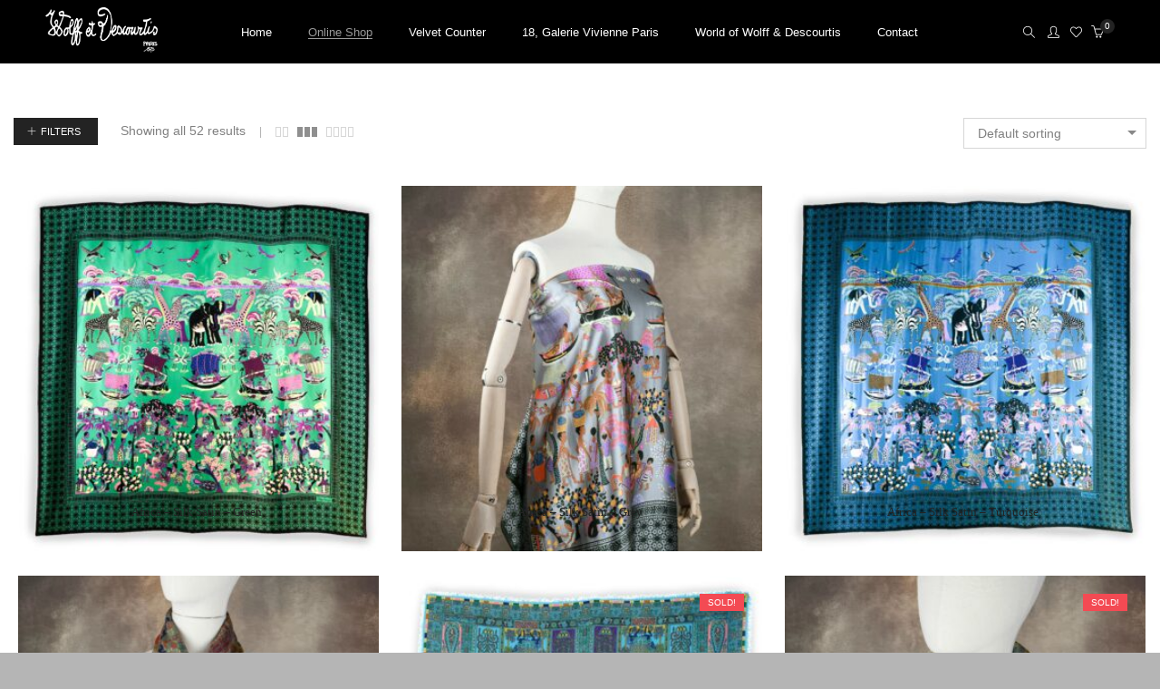

--- FILE ---
content_type: text/html; charset=UTF-8
request_url: https://wolffetdescourtis.com/shop/?style=clean&sidebar=no_sidebar&rating=1&filter=1&off_canvas=1
body_size: 40322
content:
<!DOCTYPE html>
<html lang="en-GB" class="no-js">
	<head>
		<!-- keywords -->
		<meta charset="UTF-8">
		<!-- viewport -->
		<meta name="viewport" content="width=device-width, initial-scale=1, maximum-scale=1, user-scalable=0"/>
		<!-- profile -->
		<link rel="profile" href="//gmpg.org/xfn/11">
		<title>Shop &#8211; Wolff et Descourtis</title>
<meta name='robots' content='max-image-preview:large' />
	<style>img:is([sizes="auto" i], [sizes^="auto," i]) { contain-intrinsic-size: 3000px 1500px }</style>
	<link rel="alternate" type="application/rss+xml" title="Wolff et Descourtis &raquo; Feed" href="https://wolffetdescourtis.com/feed/" />
<link rel="alternate" type="application/rss+xml" title="Wolff et Descourtis &raquo; Comments Feed" href="https://wolffetdescourtis.com/comments/feed/" />
<link rel="alternate" type="application/rss+xml" title="Wolff et Descourtis &raquo; Products Feed" href="https://wolffetdescourtis.com/shop/feed/" />
<script type="text/javascript">
/* <![CDATA[ */
window._wpemojiSettings = {"baseUrl":"https:\/\/s.w.org\/images\/core\/emoji\/15.0.3\/72x72\/","ext":".png","svgUrl":"https:\/\/s.w.org\/images\/core\/emoji\/15.0.3\/svg\/","svgExt":".svg","source":{"concatemoji":"https:\/\/wolffetdescourtis.com\/wp-includes\/js\/wp-emoji-release.min.js?ver=6.7.4"}};
/*! This file is auto-generated */
!function(i,n){var o,s,e;function c(e){try{var t={supportTests:e,timestamp:(new Date).valueOf()};sessionStorage.setItem(o,JSON.stringify(t))}catch(e){}}function p(e,t,n){e.clearRect(0,0,e.canvas.width,e.canvas.height),e.fillText(t,0,0);var t=new Uint32Array(e.getImageData(0,0,e.canvas.width,e.canvas.height).data),r=(e.clearRect(0,0,e.canvas.width,e.canvas.height),e.fillText(n,0,0),new Uint32Array(e.getImageData(0,0,e.canvas.width,e.canvas.height).data));return t.every(function(e,t){return e===r[t]})}function u(e,t,n){switch(t){case"flag":return n(e,"\ud83c\udff3\ufe0f\u200d\u26a7\ufe0f","\ud83c\udff3\ufe0f\u200b\u26a7\ufe0f")?!1:!n(e,"\ud83c\uddfa\ud83c\uddf3","\ud83c\uddfa\u200b\ud83c\uddf3")&&!n(e,"\ud83c\udff4\udb40\udc67\udb40\udc62\udb40\udc65\udb40\udc6e\udb40\udc67\udb40\udc7f","\ud83c\udff4\u200b\udb40\udc67\u200b\udb40\udc62\u200b\udb40\udc65\u200b\udb40\udc6e\u200b\udb40\udc67\u200b\udb40\udc7f");case"emoji":return!n(e,"\ud83d\udc26\u200d\u2b1b","\ud83d\udc26\u200b\u2b1b")}return!1}function f(e,t,n){var r="undefined"!=typeof WorkerGlobalScope&&self instanceof WorkerGlobalScope?new OffscreenCanvas(300,150):i.createElement("canvas"),a=r.getContext("2d",{willReadFrequently:!0}),o=(a.textBaseline="top",a.font="600 32px Arial",{});return e.forEach(function(e){o[e]=t(a,e,n)}),o}function t(e){var t=i.createElement("script");t.src=e,t.defer=!0,i.head.appendChild(t)}"undefined"!=typeof Promise&&(o="wpEmojiSettingsSupports",s=["flag","emoji"],n.supports={everything:!0,everythingExceptFlag:!0},e=new Promise(function(e){i.addEventListener("DOMContentLoaded",e,{once:!0})}),new Promise(function(t){var n=function(){try{var e=JSON.parse(sessionStorage.getItem(o));if("object"==typeof e&&"number"==typeof e.timestamp&&(new Date).valueOf()<e.timestamp+604800&&"object"==typeof e.supportTests)return e.supportTests}catch(e){}return null}();if(!n){if("undefined"!=typeof Worker&&"undefined"!=typeof OffscreenCanvas&&"undefined"!=typeof URL&&URL.createObjectURL&&"undefined"!=typeof Blob)try{var e="postMessage("+f.toString()+"("+[JSON.stringify(s),u.toString(),p.toString()].join(",")+"));",r=new Blob([e],{type:"text/javascript"}),a=new Worker(URL.createObjectURL(r),{name:"wpTestEmojiSupports"});return void(a.onmessage=function(e){c(n=e.data),a.terminate(),t(n)})}catch(e){}c(n=f(s,u,p))}t(n)}).then(function(e){for(var t in e)n.supports[t]=e[t],n.supports.everything=n.supports.everything&&n.supports[t],"flag"!==t&&(n.supports.everythingExceptFlag=n.supports.everythingExceptFlag&&n.supports[t]);n.supports.everythingExceptFlag=n.supports.everythingExceptFlag&&!n.supports.flag,n.DOMReady=!1,n.readyCallback=function(){n.DOMReady=!0}}).then(function(){return e}).then(function(){var e;n.supports.everything||(n.readyCallback(),(e=n.source||{}).concatemoji?t(e.concatemoji):e.wpemoji&&e.twemoji&&(t(e.twemoji),t(e.wpemoji)))}))}((window,document),window._wpemojiSettings);
/* ]]> */
</script>
<style id='wp-emoji-styles-inline-css' type='text/css'>

	img.wp-smiley, img.emoji {
		display: inline !important;
		border: none !important;
		box-shadow: none !important;
		height: 1em !important;
		width: 1em !important;
		margin: 0 0.07em !important;
		vertical-align: -0.1em !important;
		background: none !important;
		padding: 0 !important;
	}
</style>
<link rel='stylesheet' id='wp-block-library-css' href='https://wolffetdescourtis.com/wp-includes/css/dist/block-library/style.min.css?ver=6.7.4' type='text/css' media='all' />
<style id='wp-block-library-theme-inline-css' type='text/css'>
.wp-block-audio :where(figcaption){color:#555;font-size:13px;text-align:center}.is-dark-theme .wp-block-audio :where(figcaption){color:#ffffffa6}.wp-block-audio{margin:0 0 1em}.wp-block-code{border:1px solid #ccc;border-radius:4px;font-family:Menlo,Consolas,monaco,monospace;padding:.8em 1em}.wp-block-embed :where(figcaption){color:#555;font-size:13px;text-align:center}.is-dark-theme .wp-block-embed :where(figcaption){color:#ffffffa6}.wp-block-embed{margin:0 0 1em}.blocks-gallery-caption{color:#555;font-size:13px;text-align:center}.is-dark-theme .blocks-gallery-caption{color:#ffffffa6}:root :where(.wp-block-image figcaption){color:#555;font-size:13px;text-align:center}.is-dark-theme :root :where(.wp-block-image figcaption){color:#ffffffa6}.wp-block-image{margin:0 0 1em}.wp-block-pullquote{border-bottom:4px solid;border-top:4px solid;color:currentColor;margin-bottom:1.75em}.wp-block-pullquote cite,.wp-block-pullquote footer,.wp-block-pullquote__citation{color:currentColor;font-size:.8125em;font-style:normal;text-transform:uppercase}.wp-block-quote{border-left:.25em solid;margin:0 0 1.75em;padding-left:1em}.wp-block-quote cite,.wp-block-quote footer{color:currentColor;font-size:.8125em;font-style:normal;position:relative}.wp-block-quote:where(.has-text-align-right){border-left:none;border-right:.25em solid;padding-left:0;padding-right:1em}.wp-block-quote:where(.has-text-align-center){border:none;padding-left:0}.wp-block-quote.is-large,.wp-block-quote.is-style-large,.wp-block-quote:where(.is-style-plain){border:none}.wp-block-search .wp-block-search__label{font-weight:700}.wp-block-search__button{border:1px solid #ccc;padding:.375em .625em}:where(.wp-block-group.has-background){padding:1.25em 2.375em}.wp-block-separator.has-css-opacity{opacity:.4}.wp-block-separator{border:none;border-bottom:2px solid;margin-left:auto;margin-right:auto}.wp-block-separator.has-alpha-channel-opacity{opacity:1}.wp-block-separator:not(.is-style-wide):not(.is-style-dots){width:100px}.wp-block-separator.has-background:not(.is-style-dots){border-bottom:none;height:1px}.wp-block-separator.has-background:not(.is-style-wide):not(.is-style-dots){height:2px}.wp-block-table{margin:0 0 1em}.wp-block-table td,.wp-block-table th{word-break:normal}.wp-block-table :where(figcaption){color:#555;font-size:13px;text-align:center}.is-dark-theme .wp-block-table :where(figcaption){color:#ffffffa6}.wp-block-video :where(figcaption){color:#555;font-size:13px;text-align:center}.is-dark-theme .wp-block-video :where(figcaption){color:#ffffffa6}.wp-block-video{margin:0 0 1em}:root :where(.wp-block-template-part.has-background){margin-bottom:0;margin-top:0;padding:1.25em 2.375em}
</style>
<style id='classic-theme-styles-inline-css' type='text/css'>
/*! This file is auto-generated */
.wp-block-button__link{color:#fff;background-color:#32373c;border-radius:9999px;box-shadow:none;text-decoration:none;padding:calc(.667em + 2px) calc(1.333em + 2px);font-size:1.125em}.wp-block-file__button{background:#32373c;color:#fff;text-decoration:none}
</style>
<style id='global-styles-inline-css' type='text/css'>
:root{--wp--preset--aspect-ratio--square: 1;--wp--preset--aspect-ratio--4-3: 4/3;--wp--preset--aspect-ratio--3-4: 3/4;--wp--preset--aspect-ratio--3-2: 3/2;--wp--preset--aspect-ratio--2-3: 2/3;--wp--preset--aspect-ratio--16-9: 16/9;--wp--preset--aspect-ratio--9-16: 9/16;--wp--preset--color--black: #000000;--wp--preset--color--cyan-bluish-gray: #abb8c3;--wp--preset--color--white: #ffffff;--wp--preset--color--pale-pink: #f78da7;--wp--preset--color--vivid-red: #cf2e2e;--wp--preset--color--luminous-vivid-orange: #ff6900;--wp--preset--color--luminous-vivid-amber: #fcb900;--wp--preset--color--light-green-cyan: #7bdcb5;--wp--preset--color--vivid-green-cyan: #00d084;--wp--preset--color--pale-cyan-blue: #8ed1fc;--wp--preset--color--vivid-cyan-blue: #0693e3;--wp--preset--color--vivid-purple: #9b51e0;--wp--preset--color--primary: #6f6f6f;--wp--preset--color--secondary: #f57250;--wp--preset--color--dark-gray: #232323;--wp--preset--color--light-gray: #f1f1f1;--wp--preset--gradient--vivid-cyan-blue-to-vivid-purple: linear-gradient(135deg,rgba(6,147,227,1) 0%,rgb(155,81,224) 100%);--wp--preset--gradient--light-green-cyan-to-vivid-green-cyan: linear-gradient(135deg,rgb(122,220,180) 0%,rgb(0,208,130) 100%);--wp--preset--gradient--luminous-vivid-amber-to-luminous-vivid-orange: linear-gradient(135deg,rgba(252,185,0,1) 0%,rgba(255,105,0,1) 100%);--wp--preset--gradient--luminous-vivid-orange-to-vivid-red: linear-gradient(135deg,rgba(255,105,0,1) 0%,rgb(207,46,46) 100%);--wp--preset--gradient--very-light-gray-to-cyan-bluish-gray: linear-gradient(135deg,rgb(238,238,238) 0%,rgb(169,184,195) 100%);--wp--preset--gradient--cool-to-warm-spectrum: linear-gradient(135deg,rgb(74,234,220) 0%,rgb(151,120,209) 20%,rgb(207,42,186) 40%,rgb(238,44,130) 60%,rgb(251,105,98) 80%,rgb(254,248,76) 100%);--wp--preset--gradient--blush-light-purple: linear-gradient(135deg,rgb(255,206,236) 0%,rgb(152,150,240) 100%);--wp--preset--gradient--blush-bordeaux: linear-gradient(135deg,rgb(254,205,165) 0%,rgb(254,45,45) 50%,rgb(107,0,62) 100%);--wp--preset--gradient--luminous-dusk: linear-gradient(135deg,rgb(255,203,112) 0%,rgb(199,81,192) 50%,rgb(65,88,208) 100%);--wp--preset--gradient--pale-ocean: linear-gradient(135deg,rgb(255,245,203) 0%,rgb(182,227,212) 50%,rgb(51,167,181) 100%);--wp--preset--gradient--electric-grass: linear-gradient(135deg,rgb(202,248,128) 0%,rgb(113,206,126) 100%);--wp--preset--gradient--midnight: linear-gradient(135deg,rgb(2,3,129) 0%,rgb(40,116,252) 100%);--wp--preset--font-size--small: 12px;--wp--preset--font-size--medium: 20px;--wp--preset--font-size--large: 16px;--wp--preset--font-size--x-large: 42px;--wp--preset--font-size--normal: 13px;--wp--preset--font-size--huge: 23px;--wp--preset--spacing--20: 0.44rem;--wp--preset--spacing--30: 0.67rem;--wp--preset--spacing--40: 1rem;--wp--preset--spacing--50: 1.5rem;--wp--preset--spacing--60: 2.25rem;--wp--preset--spacing--70: 3.38rem;--wp--preset--spacing--80: 5.06rem;--wp--preset--shadow--natural: 6px 6px 9px rgba(0, 0, 0, 0.2);--wp--preset--shadow--deep: 12px 12px 50px rgba(0, 0, 0, 0.4);--wp--preset--shadow--sharp: 6px 6px 0px rgba(0, 0, 0, 0.2);--wp--preset--shadow--outlined: 6px 6px 0px -3px rgba(255, 255, 255, 1), 6px 6px rgba(0, 0, 0, 1);--wp--preset--shadow--crisp: 6px 6px 0px rgba(0, 0, 0, 1);}:where(.is-layout-flex){gap: 0.5em;}:where(.is-layout-grid){gap: 0.5em;}body .is-layout-flex{display: flex;}.is-layout-flex{flex-wrap: wrap;align-items: center;}.is-layout-flex > :is(*, div){margin: 0;}body .is-layout-grid{display: grid;}.is-layout-grid > :is(*, div){margin: 0;}:where(.wp-block-columns.is-layout-flex){gap: 2em;}:where(.wp-block-columns.is-layout-grid){gap: 2em;}:where(.wp-block-post-template.is-layout-flex){gap: 1.25em;}:where(.wp-block-post-template.is-layout-grid){gap: 1.25em;}.has-black-color{color: var(--wp--preset--color--black) !important;}.has-cyan-bluish-gray-color{color: var(--wp--preset--color--cyan-bluish-gray) !important;}.has-white-color{color: var(--wp--preset--color--white) !important;}.has-pale-pink-color{color: var(--wp--preset--color--pale-pink) !important;}.has-vivid-red-color{color: var(--wp--preset--color--vivid-red) !important;}.has-luminous-vivid-orange-color{color: var(--wp--preset--color--luminous-vivid-orange) !important;}.has-luminous-vivid-amber-color{color: var(--wp--preset--color--luminous-vivid-amber) !important;}.has-light-green-cyan-color{color: var(--wp--preset--color--light-green-cyan) !important;}.has-vivid-green-cyan-color{color: var(--wp--preset--color--vivid-green-cyan) !important;}.has-pale-cyan-blue-color{color: var(--wp--preset--color--pale-cyan-blue) !important;}.has-vivid-cyan-blue-color{color: var(--wp--preset--color--vivid-cyan-blue) !important;}.has-vivid-purple-color{color: var(--wp--preset--color--vivid-purple) !important;}.has-black-background-color{background-color: var(--wp--preset--color--black) !important;}.has-cyan-bluish-gray-background-color{background-color: var(--wp--preset--color--cyan-bluish-gray) !important;}.has-white-background-color{background-color: var(--wp--preset--color--white) !important;}.has-pale-pink-background-color{background-color: var(--wp--preset--color--pale-pink) !important;}.has-vivid-red-background-color{background-color: var(--wp--preset--color--vivid-red) !important;}.has-luminous-vivid-orange-background-color{background-color: var(--wp--preset--color--luminous-vivid-orange) !important;}.has-luminous-vivid-amber-background-color{background-color: var(--wp--preset--color--luminous-vivid-amber) !important;}.has-light-green-cyan-background-color{background-color: var(--wp--preset--color--light-green-cyan) !important;}.has-vivid-green-cyan-background-color{background-color: var(--wp--preset--color--vivid-green-cyan) !important;}.has-pale-cyan-blue-background-color{background-color: var(--wp--preset--color--pale-cyan-blue) !important;}.has-vivid-cyan-blue-background-color{background-color: var(--wp--preset--color--vivid-cyan-blue) !important;}.has-vivid-purple-background-color{background-color: var(--wp--preset--color--vivid-purple) !important;}.has-black-border-color{border-color: var(--wp--preset--color--black) !important;}.has-cyan-bluish-gray-border-color{border-color: var(--wp--preset--color--cyan-bluish-gray) !important;}.has-white-border-color{border-color: var(--wp--preset--color--white) !important;}.has-pale-pink-border-color{border-color: var(--wp--preset--color--pale-pink) !important;}.has-vivid-red-border-color{border-color: var(--wp--preset--color--vivid-red) !important;}.has-luminous-vivid-orange-border-color{border-color: var(--wp--preset--color--luminous-vivid-orange) !important;}.has-luminous-vivid-amber-border-color{border-color: var(--wp--preset--color--luminous-vivid-amber) !important;}.has-light-green-cyan-border-color{border-color: var(--wp--preset--color--light-green-cyan) !important;}.has-vivid-green-cyan-border-color{border-color: var(--wp--preset--color--vivid-green-cyan) !important;}.has-pale-cyan-blue-border-color{border-color: var(--wp--preset--color--pale-cyan-blue) !important;}.has-vivid-cyan-blue-border-color{border-color: var(--wp--preset--color--vivid-cyan-blue) !important;}.has-vivid-purple-border-color{border-color: var(--wp--preset--color--vivid-purple) !important;}.has-vivid-cyan-blue-to-vivid-purple-gradient-background{background: var(--wp--preset--gradient--vivid-cyan-blue-to-vivid-purple) !important;}.has-light-green-cyan-to-vivid-green-cyan-gradient-background{background: var(--wp--preset--gradient--light-green-cyan-to-vivid-green-cyan) !important;}.has-luminous-vivid-amber-to-luminous-vivid-orange-gradient-background{background: var(--wp--preset--gradient--luminous-vivid-amber-to-luminous-vivid-orange) !important;}.has-luminous-vivid-orange-to-vivid-red-gradient-background{background: var(--wp--preset--gradient--luminous-vivid-orange-to-vivid-red) !important;}.has-very-light-gray-to-cyan-bluish-gray-gradient-background{background: var(--wp--preset--gradient--very-light-gray-to-cyan-bluish-gray) !important;}.has-cool-to-warm-spectrum-gradient-background{background: var(--wp--preset--gradient--cool-to-warm-spectrum) !important;}.has-blush-light-purple-gradient-background{background: var(--wp--preset--gradient--blush-light-purple) !important;}.has-blush-bordeaux-gradient-background{background: var(--wp--preset--gradient--blush-bordeaux) !important;}.has-luminous-dusk-gradient-background{background: var(--wp--preset--gradient--luminous-dusk) !important;}.has-pale-ocean-gradient-background{background: var(--wp--preset--gradient--pale-ocean) !important;}.has-electric-grass-gradient-background{background: var(--wp--preset--gradient--electric-grass) !important;}.has-midnight-gradient-background{background: var(--wp--preset--gradient--midnight) !important;}.has-small-font-size{font-size: var(--wp--preset--font-size--small) !important;}.has-medium-font-size{font-size: var(--wp--preset--font-size--medium) !important;}.has-large-font-size{font-size: var(--wp--preset--font-size--large) !important;}.has-x-large-font-size{font-size: var(--wp--preset--font-size--x-large) !important;}
:where(.wp-block-post-template.is-layout-flex){gap: 1.25em;}:where(.wp-block-post-template.is-layout-grid){gap: 1.25em;}
:where(.wp-block-columns.is-layout-flex){gap: 2em;}:where(.wp-block-columns.is-layout-grid){gap: 2em;}
:root :where(.wp-block-pullquote){font-size: 1.5em;line-height: 1.6;}
</style>
<link rel='stylesheet' id='contact-form-7-css' href='https://wolffetdescourtis.com/wp-content/plugins/contact-form-7/includes/css/styles.css?ver=5.8.3' type='text/css' media='all' />
<link rel='stylesheet' id='rs-plugin-settings-css' href='https://wolffetdescourtis.com/wp-content/plugins/revslider/public/assets/css/rs6.css?ver=6.4.3' type='text/css' media='all' />
<style id='rs-plugin-settings-inline-css' type='text/css'>
#rs-demo-id {}
</style>
<link rel='stylesheet' id='woocommerce-layout-css' href='https://wolffetdescourtis.com/wp-content/plugins/woocommerce/assets/css/woocommerce-layout.css?ver=8.2.4' type='text/css' media='all' />
<link rel='stylesheet' id='woocommerce-smallscreen-css' href='https://wolffetdescourtis.com/wp-content/plugins/woocommerce/assets/css/woocommerce-smallscreen.css?ver=8.2.4' type='text/css' media='only screen and (max-width: 768px)' />
<link rel='stylesheet' id='woocommerce-general-css' href='https://wolffetdescourtis.com/wp-content/plugins/woocommerce/assets/css/woocommerce.css?ver=8.2.4' type='text/css' media='all' />
<style id='woocommerce-inline-inline-css' type='text/css'>
.woocommerce form .form-row .required { visibility: visible; }
</style>
<link rel='stylesheet' id='animate-css' href='https://wolffetdescourtis.com/wp-content/themes/hongo/assets/css/animate.min.css?ver=3.5.2' type='text/css' media='all' />
<link rel='stylesheet' id='bootstrap-css' href='https://wolffetdescourtis.com/wp-content/themes/hongo/assets/css/bootstrap.min.css?ver=3.3.6' type='text/css' media='all' />
<link rel='stylesheet' id='et-line-icons-css' href='https://wolffetdescourtis.com/wp-content/themes/hongo/assets/css/et-line-icons.css?ver=2.1' type='text/css' media='all' />
<link rel='stylesheet' id='font-awesome-css' href='https://wolffetdescourtis.com/wp-content/themes/hongo/assets/css/font-awesome.min.css?ver=5.15.2' type='text/css' media='all' />
<link rel='stylesheet' id='themify-icons-css' href='https://wolffetdescourtis.com/wp-content/themes/hongo/assets/css/themify-icons.css?ver=2.1' type='text/css' media='all' />
<link rel='stylesheet' id='simple-line-icons-css' href='https://wolffetdescourtis.com/wp-content/themes/hongo/assets/css/simple-line-icons.css?ver=2.1' type='text/css' media='all' />
<link rel='stylesheet' id='swiper-css' href='https://wolffetdescourtis.com/wp-content/plugins/elementor/assets/lib/swiper/css/swiper.min.css?ver=5.3.6' type='text/css' media='all' />
<link rel='stylesheet' id='magnific-popup-css' href='https://wolffetdescourtis.com/wp-content/themes/hongo/assets/css/magnific-popup.css?ver=2.1' type='text/css' media='all' />
<link rel='stylesheet' id='hongo-mCustomScrollbar-css' href='https://wolffetdescourtis.com/wp-content/themes/hongo/assets/css/jquery.mCustomScrollbar.css?ver=2.1' type='text/css' media='all' />
<link rel='stylesheet' id='select2-css' href='https://wolffetdescourtis.com/wp-content/plugins/woocommerce/assets/css/select2.css?ver=8.2.4' type='text/css' media='all' />
<link rel='stylesheet' id='js_composer_front-css' href='https://wolffetdescourtis.com/wp-content/plugins/js_composer/assets/css/js_composer.min.css?ver=6.4.0' type='text/css' media='all' />
<link rel='stylesheet' id='justifiedGallery-css' href='https://wolffetdescourtis.com/wp-content/plugins/hongo-addons/assets/css/justifiedGallery.min.css?ver=4.0.4' type='text/css' media='all' />
<link rel='stylesheet' id='hongo-hotspot-css' href='https://wolffetdescourtis.com/wp-content/plugins/hongo-addons/assets/css/hongo-frontend-hotspot.css?ver=6.7.4' type='text/css' media='all' />
<link rel='stylesheet' id='hongo-addons-section-builder-css' href='https://wolffetdescourtis.com/wp-content/plugins/hongo-addons/assets/css/section-builder.css?ver=2.1' type='text/css' media='all' />
<link rel='stylesheet' id='hongo-parent-style-css' href='https://wolffetdescourtis.com/wp-content/themes/hongo/style.css?ver=6.7.4' type='text/css' media='all' />
<link rel='stylesheet' id='hongo-style-css' href='https://wolffetdescourtis.com/wp-content/themes/hongo-child/style.css?ver=2.1' type='text/css' media='all' />
<link rel='stylesheet' id='hongo-responsive-css' href='https://wolffetdescourtis.com/wp-content/themes/hongo/assets/css/responsive.css?ver=2.1' type='text/css' media='all' />
<style id='hongo-responsive-inline-css' type='text/css'>
a:hover,a:active,.base-color,.icon-base-color,.btn-base-color,.btn-base-link,.sidebar ul li a.button:hover,.btn-base:hover,.btn-base:hover:focus,.btn-base-link:hover,.btn-base-link:focus,.btn-base-link.btn-border,.btn-border.btn-base-link i,.btn-base-link.btn-border:hover,.btn-base-link.btn-border:focus,.btn-base-link.btn-border:hover span,.btn-base-link.btn-border:hover i,.btn-transparent-base,.btn-transparent-base:focus,.base-color a,#yith-quick-view-close:hover,.scroll-top-arrow:hover,.scroll-top-arrow:focus:hover,a.active .hongo-cb:after,li.active .hongo-cb:after,.page-title-style-5 .hongo-single-post-meta ul li a:hover,.breadcrumb-navigation-wrap ul.breadcrumb-wrap li a:hover,.product-slider-style-1 .shop-product-title-price-wrap .hongo-product-title a:hover,.hongo-text-slider1 .text-slide-title,.hongo-text-slider2 .text-slide-number .text-slide-subtitle,.woocommerce.widget_products ul.product_list_widget li a .product-title:hover,.woocommerce.widget_products ul.product_list_widget li .button:hover,.woocommerce.widget_products ul.product_list_widget li .button:hover i,.hongo_widget_products_carousel .woocommerce ul.products li.product .button:hover i,.hongo-product-lists-widget-wrap .product_list_widget .hongo-widget-item a .product-title:hover,.hongo-shop-banner-14 .shop-banner-sub-title,.hongo-product-featurebox-1 .hongo-featurebox-wrapper a:hover,.hongo-product-featurebox-1 a:hover .hongo-featurebox-text,.hongo-product-featurebox-2 .hongo-featurebox-wrapper a:hover,.hongo-product-featurebox-2 a:hover .hongo-featurebox-text,.hongo-product-featurebox-3 .sub-title a:hover,.hongo-product-featurebox-3 .title a:hover,.hongo-product-featurebox-4 .hongo-featurebox-text a:hover,.hongo-product-featurebox-4 a:hover .hongo-featurebox-text,.category-style-5 .category-wrap .hongo-category-title a:hover,.category-style-6 .hongo-category-title a:hover,.category-style-7 .category-wrap .hongo-category-title a:hover,.woocommerce ul.products li.product a:hover .woocommerce-loop-category__title,.woocommerce ul.products li.product a:hover .woocommerce-loop-product__title,.woocommerce ul.products li.product a:hover h3,.woocommerce ul.products.hongo-shop-default li.product .product-buttons-wrap a:hover,.compare-popup-heading .actions a:hover,.compare-popup-main-content .content-right .hongo-compare-product-remove-wrap .hongo-compare-product-remove:hover,.compare-popup-main-content .content-right .compare-lists-wrap > li > ul > li h2 a:hover,.woocommerce ul.products.hongo-shop-list.hongo-product-grid-view li.product .product-content-wrap .product-buttons-wrap a:hover,.product_meta span a:hover,.sku_wrapper a:hover,.sticky-add-to-cart-wrapper .product-title a:hover,.sidebar ul.product_list_widget li a:hover,.sidebar ul.product_list_widget li a:hover .product-title,.hongo-sidebar-style-2.sidebar .latest-post.hongo-latest-blog-widget li .hongo-latest-blog-widget a:hover,.sidebar .wishlist_list .undo a:hover,.sidebar .hongo-widget-brand-list ul li .hongo-brand-slider-wrap .hongo-brand-name a:hover,.hongo-blog-styles .entry-title:hover,.hongo-blog-styles .blog-date-author a:hover,.hongo-post-details-meta-wrap ul li a:hover,.hongo-post-detail-icon .hongo-blog-detail-like li a i,.hongo-post-detail-icon .hongo-blog-detail-like li a:hover,.hongo-author-box-wrap .hongo-author-title a:hover,.blog-comment li .comment-text-box .comment-title-edit-link a:hover,.blog-comment li .comment-text-box .comments-date a:hover,.accordion-style-1 .panel-heading.active-accordion .panel-title > span.pull-right,.counter-style2:hover i,.team-slider-style-1 .swiper-slide figcaption .team-title a:hover,.icon-text-style-4 .hongo-featurebox-text a:hover,.icon-text-style-5 .hongo-featurebox-text a:hover,.icon-text-style-6 .hongo-featurebox-text a:hover,.icon-text-style-7 .hongo-featurebox-text a:hover,.custom-icon-text-style-1 .hongo-featurebox-text a:hover,.fancy-text-box-style-1 .hongo-featurebox-text a:hover,.fancy-text-box-style-2 .hongo-featurebox-text a:hover,.fancy-text-box-style-6 .hongo-featurebox-text a:hover,.text-box-style-1:hover .hongo-featurebox-img,.text-box-style-1:hover .hongo-featurebox-img a,.text-box-style-3 .hongo-featurebox-img a,.text-box-style-4 .hongo-textbox-content-hover .hongo-textbox-title a:hover,.process-step-style-1 .hongo-process-title a:hover,.process-step-style-2 .hongo-featurebox-img i,.process-step-style-2 .hongo-process-title a:hover,.process-step-style-3 .hongo-process-title a:hover,.special-content-block-2 .offer,.woocommerce-account .woocommerce .woocommerce-MyAccount-navigation ul li.is-active a,.woocommerce a.remove:hover,header .cbp-spmenu .woocommerce.widget_shopping_cart ul.cart_list li a:hover,.hongo-hotspot-wrapper .hongo_addons_hotspot .product-title a:hover,.hongo-hotspot-wrapper .hongo_addons_hotspot .product-title a:active,.hongo-myaccount-navigation-links li a:hover i,.woocommerce div.product .product_title a:hover,.custom-widget .current-menu-item a{color:#b88b5f;}@media (max-width:991px){header .widget_nav_menu .active .wp-nav-menu-responsive-button,header .widget_nav_menu > div:nth-child(2n) .widget.active > a{color:#b88b5f;}}.base-bg-color,.btn-base-bg-color,.btn-base,.btn-base:focus,.btn-transparent-base:hover,.btn-transparent-base:hover:focus,.social-icon-style-11 a:hover,.hongo-content-newsletter-4 .btn,.hongo-content-newsletter-4 .btn-default:active:focus,.hongo-content-newsletter-4 .btn-default:active:hover,.hongo-content-newsletter-4 .btn-default:focus,.down-section a:hover,.category-style-3 .category-wrap .hongo-overlay,.category-style-4 .category-wrap .hongo-overlay,.progess-bar-style2 .skillbar-bar,.team-slider-style-1 .swiper-slide .hongo-overlay,.fancy-text-box-style-4:before,.fancy-text-box-style-5:before,.image-carousel-style-1 ul li .hongo-overlay,.team-style-1 .hongo-overlay,.team-style-2 .hongo-overlay,.text-box-style-2:before,.text-box-style-4 .hongo-textbox-content-hover span,.rotate-box-style-1 .hongo-rotatebox-content-hover,.rotate-box-style-3 .hongo-rotatebox-content-hover,.process-step-style-1:hover .number,.info-banner-style-5 .info-banner-highlight,header .woocommerce.widget_shopping_cart .woocommerce-mini-cart__buttons .checkout:hover,.edit-hongo-section,.process-step-style-3:hover .number,.woocommerce ul.products.hongo-shop-clean li.product .product-buttons-wrap a,.hongo-hotspot-wrapper .hongo_addons_hotspot:not(.hongoHotspotImageMarker):before,.hongo-hotspot-wrapper .hongo_addons_hotspot:after,.buy-theme:hover,.all-demo:hover,.newsletter-style-5.textwidget .btn,.menu-new a:after,header .woocommerce.widget_shopping_cart .hongo-mini-cart-slide-sidebar .woocommerce-mini-cart__buttons .checkout:hover,.hongo-content-newsletter-6 .btn,.hongo-content-newsletter-6 .btn:active:focus,.hongo-content-newsletter-6 .btn:focus,.hongo-content-newsletter-6 .btn-default:active:hover{background-color:#b88b5f;}.customize-partial-edit-shortcut button,.widget .customize-partial-edit-shortcut button{background-color:#b88b5f !important;}.customize-partial-edit-shortcut button:hover{background-color:#232323 !important}.btn-base-border-color,.base-border-color,.btn-base-link,.sidebar ul li a.button:hover,.btn-base,.btn-base:focus,.btn-base:hover,.btn-base:hover:focus,.btn-base-link:hover,.btn-base-link:focus,.btn-transparent-base,.btn-transparent-base:focus,.btn-transparent-base:hover,.btn-transparent-base:hover:focus,.social-icon-style-11 a:hover,.down-section a:hover,.woocommerce.widget_products ul.product_list_widget li .button:hover,.hongo-post-detail-icon .hongo-blog-detail-like li a:hover,.accordion-style-1 .panel-body,.panel-group.accordion-style-1  .panel-heading+.panel-collapse>.panel-body,.counter-style1:hover,.progess-bar-style2 .skillbar,.text-box-style-4 span,.process-step-style-1 .number,blockquote,.special-content-block-2 .offer,header .woocommerce.widget_shopping_cart .woocommerce-mini-cart__buttons .checkout:hover,.edit-hongo-section,.newsletter-style-5.textwidget .btn,header .woocommerce.widget_shopping_cart .hongo-mini-cart-slide-sidebar .woocommerce-mini-cart__buttons .checkout:hover,.hongo-content-newsletter-6 .btn,.hongo-content-newsletter-6 .btn:active:focus,.hongo-content-newsletter-6 .btn:focus,.hongo-content-newsletter-6 .btn-default:active:hover{border-color:#b88b5f;}.customize-partial-edit-shortcut button,.widget .customize-partial-edit-shortcut button{border-color:#b88b5f !important;}.customize-partial-edit-shortcut button:hover{border-color:#232323 !important}.process-step-style-3:hover .number:after{border-top-color:#b88b5f;}@media screen and (min-width:992px) and (max-width:1199px){header .hongo-ipad-icon .nav>li{text-align:right;padding-right:18px;}header .hongo-ipad-icon .nav>li > a{padding:25px 0 25px 18px;display:inline-block}header .hongo-ipad-icon .nav>li:last-child>a{padding-right:0;}header .hongo-ipad-icon .nav>li:first-child>a{padding-left:0;}header .hongo-ipad-icon .nav>li i.dropdown-toggle{display:inline;position:absolute;top:50%;margin-top:-13px;float:right;padding:7px 10px;z-index:1;}header .hongo-ipad-icon .nav>li.simple-dropdown i.dropdown-toggle{margin-left:0;right:-12px;}}@media (min-width:992px){header .widget_nav_menu > div:nth-child(2n){display:block !important;}header .widget_nav_menu > div:nth-child(2n){display:block !important;}.hongo-shop-dropdown-menu .navbar-nav > li > a,.hongo-shop-dropdown-menu .navbar-nav > li:first-child > a,.hongo-shop-dropdown-menu .navbar-nav > li:last-child > a{padding:17px 20px;}header .with-categories-navigation-menu .woocommerce.widget_shopping_cart .hongo-cart-top-counter{line-height:59px;}header .with-categories-navigation-menu .widget_hongo_search_widget,header .with-categories-navigation-menu .widget_hongo_account_menu_widget,header .with-categories-navigation-menu .widget_shopping_cart,header .with-categories-navigation-menu .widget_hongo_wishlist_link_widget{line-height:59px;min-height:59px;}header .with-categories-navigation-menu .woocommerce.widget_shopping_cart .hongo-top-cart-wrapper .hongo-mini-cart-counter{top:13px;}.simple-menu-open .simple-menu{overflow:visible !important;}}@media (max-width:991px){header .with-categories-navigation-menu .woocommerce.widget_shopping_cart .hongo-cart-top-counter{line-height:70px;}header .with-categories-navigation-menu .widget_hongo_search_widget,header .with-categories-navigation-menu .widget_hongo_account_menu_widget,header .with-categories-navigation-menu .widget_shopping_cart,header .with-categories-navigation-menu .widget_hongo_wishlist_link_widget{line-height:69px;min-height:69px;}header .with-categories-navigation-menu .woocommerce.widget_shopping_cart .hongo-top-cart-wrapper .hongo-mini-cart-counter{top:20px;}.navbar-toggle{background-color:transparent !important;border:none;border-radius:0;padding:0;font-size:18px;position:relative;top:-8px;right:0;display:inline-block !important;margin:0;float:none !important;vertical-align:middle;}.navbar-toggle .icon-bar{background-color:#232323;display:table}.sr-only{border:0;clip:rect(0,0,0,0);height:auto;line-height:16px;padding:0 0 0 5px;overflow:visible;margin:0;width:auto;float:right;clear:none;display:table;position:relative;font-size:12px;color:#232323;text-transform:uppercase;left:0;top:-2px;font-weight:500;letter-spacing:.5px;cursor:pointer;}.navbar-toggle.toggle-mobile .icon-bar+.icon-bar{margin-top:0;}.navbar-toggle.toggle-mobile span{position:absolute;margin:0;display:block;height:2px;width:16px;background-color:#232323;border-radius:0;opacity:1;margin:0 0 3px 0;-webkit-transform:rotate(0deg);-moz-transform:rotate(0deg);-o-transform:rotate(0deg);transform:rotate(0deg);-webkit-transition:.25s ease-in-out;-moz-transition:.25s ease-in-out;-o-transition:.25s ease-in-out;transition:.25s ease-in-out;}.navbar-toggle.toggle-mobile{width:16px;height:14px;top:-1px}.navbar-toggle.toggle-mobile span:last-child{margin-bottom:0;}.navbar-toggle.toggle-mobile span:nth-child(1){top:0px;}.navbar-toggle.toggle-mobile span:nth-child(2),.navbar-toggle.toggle-mobile span:nth-child(3){top:5px;}.navbar-toggle.toggle-mobile span:nth-child(4){top:10px;}.navbar-toggle.toggle-mobile span:nth-child(2){opacity:0;}.navbar-toggle.toggle-mobile.active span:nth-child(2){opacity:1;}.navbar-toggle.toggle-mobile.active span:nth-child(1){top:8px;width:0;left:0;right:0;opacity:0;}.navbar-toggle.toggle-mobile.active span:nth-child(2){-webkit-transform:rotate(45deg);-moz-transform:rotate(45deg);-o-transform:rotate(45deg);-ms-transform:rotate(45deg);transform:rotate(45deg);}.navbar-toggle.toggle-mobile.active span:nth-child(3){-webkit-transform:rotate(-45deg);-moz-transform:rotate(-45deg);-o-transform:rotate(-45deg);-ms-transform:rotate(-45deg);transform:rotate(-45deg);}.navbar-toggle.toggle-mobile.active span:nth-child(4){top:8px;width:0;left:0;right:0;opacity:0;}.navbar-collapse.collapse{display:none !important;height:auto!important;width:100%;margin:0;position:absolute;top:100%;}.navbar-collapse.collapse.in{display:block !important;overflow-y:hidden !important;}.navbar-collapse{max-height:400px;overflow-y:hidden !important;left:0;padding:0;position:absolute;top:100%;width:100%;border-top:0;}header .nav{float:none !important;padding-left:0;padding-right:0;margin:0px 0;width:100%;text-align:left;background-color:rgba(23,23,23,1) !important;}header .nav > li{position:relative;display:block;margin:0;border-bottom:1px solid rgba(255,255,255,0.06);}header .nav > li ul.menu{margin:5px 0;float:left;width:100%;}header .nav > li ul.menu > li:last-child > a{border-bottom:0;}header .nav > li > a > i{top:4px;min-width:12px;}header .nav > li > a,header .nav > li:first-child > a,header .nav > li:last-child > a,header .with-categories-navigation-menu .nav > li > a{display:block;width:100%;border-bottom:0 solid #e0e0e0;padding:14px 15px 15px;}header .nav > li > a,header .nav > li:hover > a,header .nav > li > a:hover{color:#fff;}header .nav > li > a.active,header .nav > li.active > a,header .nav > li.current-menu-ancestor > a,header .nav > li.current-menu-item > a,header .nav > li.current-menu-item > a{color:rgba(255,255,255,0.6);}header .nav > li:first-child > a{border-top:none;}header .nav > li i.dropdown-toggle{position:absolute;right:0;top:0;color:#fff;font-size:16px;cursor:pointer;display:block;padding:16px 14px 16px;}header .hongo-ipad-icon .nav > li i.dropdown-toggle{color:#fff;}header .nav > li.open i.dropdown-toggle:before{content:"\f106";}header .nav > li > a .menu-hover-line:after{display:none;}header .nav > li ul.menu li,header .nav>li ul.menu li.menu-title{margin:0;padding:0 15px;}header .nav > li ul.menu li a{line-height:22px;padding:7px 0 8px;margin-bottom:0;border-bottom:1px solid rgba(255,255,255,0.06);}header .nav .mega-menu-main-wrapper,.simple-dropdown .simple-menu,ul.sub-menu{position:static !important;height:0 !important;width:100% !important;left:inherit !important;right:inherit !important;padding:0 !important;}ul.sub-menu{opacity:1 !important;visibility:visible !important;}.mega-menu-main-wrapper section{padding:0 !important;left:0 !important;margin:0 !important;width:100% !important;}header .container{width:100%;}.mega-menu-main-wrapper{opacity:1 !important;visibility:visible !important;}header .header-main-wrapper > div > section.hongo-stretch-content-fluid{padding:0;}header .mini-header-main-wrapper > div > section.hongo-stretch-content-fluid{padding:0;}header .top-header-main-wrapper > div > section.hongo-stretch-content-fluid{padding:0;}.hongo-shop-dropdown-menu .nav > li i.dropdown-toggle{display:none}.hongo-shop-dropdown-menu .nav{background-color:transparent !important}.hongo-navigation-main-wrapper .hongo-tab.panel{max-height:400px;overflow-y:auto !important;width:100%;}.mega-menu-main-wrapper .container{padding:0;}.simple-dropdown .simple-menu ul.sub-menu{padding:0 15px !important;}.simple-dropdown ul.sub-menu > li > ul.sub-menu{top:0;left:0}.simple-dropdown ul.sub-menu>li>a{color:#fff;font-size:13px;}.simple-dropdown ul.sub-menu>li ul.sub-menu{margin-bottom:10px;}.simple-dropdown ul.sub-menu>li ul.sub-menu>li:last-child a{border-bottom:0}.simple-dropdown ul.sub-menu>li>ul.sub-menu{padding-left:0 !important;padding-right:0 !important;}.simple-dropdown ul.sub-menu>li>ul.sub-menu>li>a{color:#8d8d8d;font-size:12px;padding:10px 0 11px 0;}.simple-dropdown ul.sub-menu>li>ul.sub-menu>li.active > a,.simple-dropdown ul.sub-menu>li>ul.sub-menu>li.current-menu-item > a,.simple-dropdown ul.sub-menu>li>ul.sub-menu>li.current-menu-ancestor > a{color:#fff;}.simple-dropdown ul.sub-menu li a{padding:12px 0;border-bottom:1px solid rgba(255,255,255,0.06);}.simple-dropdown ul.sub-menu li > a i.ti-angle-right{display:none;}.simple-dropdown.open .simple-menu,header .nav > li.open > .mega-menu-main-wrapper,ul.sub-menu{height:auto !important;opacity:1;visibility:visible;overflow:visible;}.simple-dropdown ul.sub-menu li:last-child > ul > li:last-child > a{border-bottom:0;}header .header-main-wrapper .woocommerce.widget_shopping_cart .hongo-cart-top-counter{top:2px;}.header-default-wrapper .simple-dropdown ul.sub-menu li.menu-item > ul{display:block;}header .nav>li ul.menu li .left-icon,header .nav>li .simple-menu ul li .left-icon{top:-1px;position:relative;}.hongo-left-menu-wrapper .hongo-left-menu li.menu-item>a{padding:12px 0 13px;}.hongo-left-menu-wrapper .hongo-left-menu li.menu-item>span{line-height:43px;}.hongo-left-menu-wrapper .hongo-left-menu li.menu-item ul li a{padding:6px 0 6px 10px;}.menu-content-inner-wrap ul .menu-item .dropdown-menu .menu-item .dropdown-menu .menu-item a{padding:4px 15px;}.hongo-main-wrap{padding-left:0;}.hongo-main-wrap header{left:-290px;transition:all 0.2s ease-in-out;-moz-transition:all 0.2s ease-in-out;-webkit-transition:all 0.2s ease-in-out;-ms-transition:all 0.2s ease-in-out;-o-transition:all 0.2s ease-in-out;}.hongo-main-wrap header.left-mobile-menu-open{left:0;transition:all 0.2s ease-in-out;-moz-transition:all 0.2s ease-in-out;-webkit-transition:all 0.2s ease-in-out;-ms-transition:all 0.2s ease-in-out;-o-transition:all 0.2s ease-in-out;}.hongo-main-wrap header .header-logo-wrapper{position:fixed;left:0;top:0;width:100%;z-index:1;text-align:left;background-color:#fff;padding:20px 15px;}.hongo-left-menu-wrap .navbar-toggle{position:fixed;right:16px;top:25px;z-index:9;margin:0;}.hongo-left-menu-wrap .navbar-toggle.sr-only{right:40px;top:27px;z-index:9;cursor:pointer;margin:0;width:-webkit-fit-content;width:-moz-fit-content;width:fit-content;height:auto;clip:inherit;padding:0;text-align:right;left:inherit;}.hongo-left-menu-wrap .toggle-mobile ~ .navbar-toggle.sr-only {top:24px;}.header-left-wrapper .hongo-left-menu-wrapper{margin-top:10px;margin-bottom:50px;}.hongo-left-menu-wrapper .hongo-left-menu li.menu-item{z-index:0}.nav.hongo-left-menu{background-color:transparent !important;}.header-left-wrapper > .container{width:290px;padding:65px 20px 50px 20px !important;}.header-left-wrapper .widget_hongo_search_widget a,.header-left-wrapper .hongo-cart-top-counter i,header .header-left-wrapper .widget a,header .header-left-wrapper .widget_hongo_wishlist_link_widget a{font-size:15px;}header .header-left-wrapper .widget{margin-left:8px;margin-right:8px;}.hongo-left-menu-wrapper .hongo-left-menu li.menu-item a,.hongo-left-menu-wrapper .hongo-left-menu li.menu-item i{color:#232323;}.hongo-left-menu-wrapper .hongo-left-menu li.menu-item a:hover{color:#000;}.hongo-left-menu-wrapper .hongo-left-menu li.menu-item.dropdown > a{width:auto;}.hongo-navigation-main-wrapper{width:auto;}.hongo-navigation-main-wrapper .hongo-woocommerce-tabs-wrapper ul.navigation-tab{display:block;}.hongo-navigation-main-wrapper .hongo-woocommerce-tabs-wrapper{width:100%;left:0;position:absolute;top:100%;max-height:460px;}.hongo-navigation-main-wrapper .hongo-woocommerce-tabs-wrapper ul.navigation-tab{list-style:none;margin:0;padding:0;text-align:center;}.hongo-navigation-main-wrapper .hongo-woocommerce-tabs-wrapper ul.navigation-tab li{display:inline-block;width:50%;}.hongo-navigation-main-wrapper .hongo-woocommerce-tabs-wrapper ul.navigation-tab li > a{background-color:#000;width:100%;padding:20px 10px;display:block;color:#fff;font-size:13px;text-transform:uppercase;}.hongo-navigation-main-wrapper .hongo-woocommerce-tabs-wrapper ul.navigation-tab li > a:hover,.hongo-navigation-main-wrapper .hongo-woocommerce-tabs-wrapper ul.navigation-tab li.active > a{background-color:rgba(23,23,23,1);}.hongo-navigation-main-wrapper .hongo-shop-dropdown-menu,.hongo-navigation-main-wrapper .hongo-shop-dropdown-menu.hongo-tab.panel{width:100%;margin:0;}.hongo-navigation-main-wrapper .hongo-tab.panel{padding:0;margin:0;display:none;}.hongo-navigation-main-wrapper .hongo-tab.panel.active{display:block;}.hongo-navigation-main-wrapper .hongo-tab .shop-dropdown-toggle{display:none;}.hongo-navigation-main-wrapper .hongo-tab .hongo-shop-dropdown-button-menu{top:0;height:auto !important;overflow:visible;position:inherit;background-color:rgba(23,23,23,1);border:0 solid #e5e5e5;margin:0;padding:0;min-height:1px;transform:rotateX(0deg);-webkit-transform:rotateX(0deg);-moz-transform:rotateX(0deg);-ms-transform:rotateX(0deg);-o-transform:rotateX(0deg);}.header-common-wrapper .hongo-shop-dropdown-menu .navbar-nav > li{border-bottom:1px solid rgba(255,255,255,0.06);}.header-common-wrapper .hongo-shop-dropdown-menu .hongo-shop-dropdown-button-menu > ul > li > a,.hongo-shop-dropdown-menu .hongo-shop-dropdown-button-menu > ul > li > a:hover,.hongo-shop-dropdown-menu .hongo-shop-dropdown-button-menu > ul > li.on > a{color:#fff;}.hongo-shop-dropdown-menu li.menu-item .shop-mega-menu-wrapper,.hongo-shop-dropdown-menu .navbar-nav > li > a:after,.hongo-shop-dropdown-menu .simple-dropdown .sub-menu{display:none !important;}.header-common-wrapper .hongo-shop-dropdown-menu .hongo-shop-dropdown-button-menu > ul > li > a:hover,.header-common-wrapper .hongo-shop-dropdown-menu .hongo-shop-dropdown-button-menu > ul > li.on > a{background-color:rgba(23,23,23,1) !important;color:#fff;}.header-sticky .hongo-navigation-main-wrapper .hongo-shop-dropdown-menu.hongo-tab.panel{position:relative;width:100%;margin:0;}.header-sticky .hongo-shop-dropdown-menu .hongo-shop-dropdown-button-menu{width:100%;left:0;}header .nav > li > a > img.menu-link-icon,.hongo-shop-dropdown-menu .menu-item.menu-title img.menu-link-icon,.hongo-shop-dropdown-menu .menu-item img.menu-link-icon{-webkit-filter:brightness(200%);filter:brightness(200%);}.header-main-wrapper .nav > li ul.menu li.menu-title,header .nav>li .wpb_wrapper ul.menu:first-child li.menu-title{padding:7px 0 8px;margin:0 15px;width:calc(100% - 30px);border-bottom:1px solid rgba(255,255,255,0.06);}.header-main-wrapper .nav > li ul.menu li.menu-title a,header .nav > li .wpb_wrapper ul.menu:first-child li.menu-title a{line-height:22px;padding:0;margin:0;border-bottom:0 solid rgba(255,255,255,0.06);}.edit-hongo-section{display:none}.mega-menu-main-wrapper .widget .widget-title{line-height:22px;padding:5px 0 6px;margin:0 15px 0;}.widget_product_categories_thumbnail ul,.mega-menu-main-wrapper .woocommerce.widget_products ul.product_list_widget{margin-top:0;}.widget_product_categories_thumbnail ul li{margin:0 15px 0;width:auto;float:none;}.widget_product_categories_thumbnail ul li a{line-height:22px;padding:5px 0 6px;margin-bottom:0;font-size:12px;text-align:left;color:#8d8d8d;font-weight:400;display:block;position:relative;left:0;}.mega-menu-main-wrapper .widget{margin:10px 0;float:left;width:100%;}.mega-menu-main-wrapper .woocommerce.widget_products ul.product_list_widget li,.mega-menu-main-wrapper .woocommerce.widget_products ul.product_list_widget li:last-child{margin:0 15px 10px !important;width:auto;float:none;}.mini-header-main-wrapper .widget_hongo_account_menu_widget .hongo-top-account-menu a > i,header .mini-header-main-wrapper a.wishlist-link > i,.mini-header-main-wrapper .widget div > a > i{top:-2px;}.header-default-wrapper.navbar-default .accordion-menu{position:inherit;}.header-default-wrapper.navbar-default .navbar-nav>li{width:100%;}.header-default-wrapper.navbar-default .navbar-nav>li>a{color:#fff;}.header-default-wrapper.navbar-default .navbar-nav>li>ul>li>a,.header-default-wrapper.navbar-default .simple-dropdown ul.sub-menu>li>ul.sub-menu>li>a,.header-default-wrapper.navbar-default .navbar-nav>li>a:hover,.header-default-wrapper.navbar-default .navbar-nav>li:hover>a,.header-default-wrapper.navbar-default .navbar-nav>li>a.active,.header-default-wrapper.navbar-default .navbar-nav>li.urrent-menu-ancestor>a,.header-default-wrapper.navbar-default .navbar-nav>li.current_page_ancestor>a{color:#fff;}.header-default-wrapper.navbar-default .navbar-nav>li>ul>li:last-child a{border:0;}.header-default-wrapper.navbar-default .simple-dropdown ul.sub-menu{display:block;padding:0 15px !important;}.header-default-wrapper.navbar-default .navbar-collapse.collapse.in{overflow-y:auto !important;}.header-default-wrapper.navbar-default .simple-dropdown ul.sub-menu li.menu-item-has-children:before{display:none;}header .widget_nav_menu{position:relative;}header .widget_nav_menu .wp-nav-menu-responsive-button{display:block !important;position:relative;border-left:1px solid #cbc9c7;min-height:37px !important;line-height:37px !important;padding:2px 14px 0;font-size:11px;text-transform:uppercase;font-weight:500;color:#232323;}header .widget_nav_menu .wp-nav-menu-responsive-button:hover{color:#000;}header .widget_nav_menu .active .wp-nav-menu-responsive-button{background-color:#fff;color:#f57250;}header .widget_nav_menu .wp-nav-menu-responsive-button:after{content:"\e604";font-family:'simple-line-icons';margin-left:5px;border:0;font-weight:900;font-size:9px;}header .widget_nav_menu.active .wp-nav-menu-responsive-button:after{content:"\e607";}header .widget_nav_menu>div:nth-child(2n){display:none;width:160px;background-color:rgba(28,28,28,1);padding:0;margin:0;border-top:0;position:absolute;right:0;left:inherit;top:100%;}header .widget_nav_menu>div:nth-child(2n) .menu{padding:0;text-align:left;}header .widget_nav_menu>div:nth-child(2n) .menu li{padding:0;border-bottom:1px solid rgba(0,0,0,0.1);width:100%;float:left;margin:0;}header .widget_nav_menu>div:nth-child(2n) .menu li:last-child>a{border-bottom:0;}header .widget_nav_menu>div:nth-child(2n) .menu li a{color:#8d8d8d;padding:8px 10px;line-height:normal;display:block;border-bottom:1px solid rgba(255,255,255,0.1);position:relative;font-size:11px;text-transform:uppercase;font-weight:400;outline:none;}header .widget_nav_menu>div:nth-child(2n) .menu li:after{display:none;}header .widget_nav_menu>div:nth-child(2n) .widget.active>a{background-color:#fff;color:#f57250;}}body,.footer-sticky-content{background-color:#b5b5b5;}.blog-post.blog-post-style-related:hover .blog-post-images img{opacity:0.5;}.blog-post.blog-post-style-default:hover .blog-post-images img,.blog-clean .blog-grid .blog-post-style-default:hover .blog-img img{opacity:0.5;}.hongo-404-content-wrap .hongo-404-title{color:#636363;}.woocommerce .hongo-loop-product-slider .swiper-button-next i,.woocommerce .hongo-loop-product-slider .swiper-button-prev i{color:#ffffff}.woocommerce ul.products li.product .hongo-loop-product-slider .swiper-button-next,.woocommerce ul.products li.product .hongo-loop-product-slider .swiper-button-prev{background-color:rgba(255,255,255,0)}.woocommerce div.product div.images .woocommerce-product-gallery__wrapper .zoomImg{display:none !important;}.single-product.woocommerce div.product div.images .woocommerce-product-gallery__trigger{background-color:#ffffff;}.single-product .product .summary .single_add_to_cart_button:hover{color:#ffffff;}@media (max-width:1199px){.wow{-webkit-animation-name:none !important;animation-name:none !important;}}.bg-opacity-color{opacity:0.0;}.hongo-main-title-wrap{background-color:#707070;}.hongo-main-breadcrumb{background:#ffffff;}.breadcrumb .hongo-main-title-breadcrumb li a:hover,.breadcrumb ul.hongo-main-title-breadcrumb li a:hover{color:#000000}
.header-common-wrapper > .container > section:first-of-type{background-color:#000000!important;}.header-common-wrapper .nav > li > a,header .hongo-ipad-icon .nav>li i.dropdown-toggle,header .header-common-wrapper a.header-search-form,header .header-common-wrapper a.account-menu-link,header .header-common-wrapper a.wishlist-link,.header-common-wrapper .widget_shopping_cart,.header-common-wrapper .navbar-toggle .sr-only,.header-common-wrapper .hongo-section-heading,.header-common-wrapper .hongo-section-heading a,.header-common-wrapper .hongo-social-links a,.header-common-wrapper .hongo-left-menu-wrapper .hongo-left-menu > li > span i.ti-angle-down,.header-common-wrapper .hongo-section-heading{color:#ffffff;}.header-common-wrapper .navbar-toggle .icon-bar,.header-common-wrapper .header-menu-button .navbar-toggle span{background-color:#ffffff;}.header-common-wrapper .nav > li > a:hover,.header-common-wrapper .nav > li:hover > a,header .header-common-wrapper .widget.widget_shopping_cart:hover,header .header-common-wrapper a.account-menu-link:hover,header .header-common-wrapper a.wishlist-link:hover,header .header-common-wrapper a.header-search-form:hover,.header-common-wrapper .nav > li > a.active,.header-common-wrapper .nav > li.active > a,.header-common-wrapper .nav > li.current-menu-ancestor > a,.header-common-wrapper .nav > li.current-menu-item > a,.header-common-wrapper .widget.widget_hongo_search_widget:hover  > div > a,.header-common-wrapper .widget.widget_hongo_wishlist_link_widget:hover > div > a,.header-common-wrapper .widget.widget_hongo_account_menu_widget:hover > div > a,.header-common-wrapper .widget.widget_shopping_cart:hover,.header-common-wrapper .hongo-section-heading a:hover,.header-common-wrapper .hongo-social-links a:hover,.header-common-wrapper .hongo-left-menu-wrapper .hongo-left-menu > li.menu-item.on > span .ti-angle-down:before,.header-common-wrapper .nav > li.on > a{color:rgba(255,255,255,0.6);}.header-common-wrapper .navbar-toggle:hover .icon-bar,.header-common-wrapper .header-menu-button .navbar-toggle:hover span{background-color:rgba(255,255,255,0.6);}header .header-common-wrapper > div > section{-webkit-box-shadow:0px 1px rgba(255,255,255,0.15);-moz-box-shadow:0px 1px rgba(255,255,255,0.15);box-shadow:0px 1px rgba(255,255,255,0.15);}.header-common-wrapper.sticky-appear > .container > section:first-of-type{background-color:#000000!important;}
</style>
<script type="text/javascript" src="https://wolffetdescourtis.com/wp-includes/js/jquery/jquery.min.js?ver=3.7.1" id="jquery-core-js"></script>
<script type="text/javascript" src="https://wolffetdescourtis.com/wp-includes/js/jquery/jquery-migrate.min.js?ver=3.4.1" id="jquery-migrate-js"></script>
<script type="text/javascript" src="https://wolffetdescourtis.com/wp-content/plugins/revslider/public/assets/js/rbtools.min.js?ver=6.4.3" id="tp-tools-js"></script>
<script type="text/javascript" src="https://wolffetdescourtis.com/wp-content/plugins/revslider/public/assets/js/rs6.min.js?ver=6.4.3" id="revmin-js"></script>
<script type="text/javascript" src="https://wolffetdescourtis.com/wp-content/plugins/woocommerce/assets/js/jquery-blockui/jquery.blockUI.min.js?ver=2.7.0-wc.8.2.4" id="jquery-blockui-js"></script>
<script type="text/javascript" id="wc-add-to-cart-js-extra">
/* <![CDATA[ */
var wc_add_to_cart_params = {"ajax_url":"\/wp-admin\/admin-ajax.php","wc_ajax_url":"\/?wc-ajax=%%endpoint%%","i18n_view_cart":"View cart","cart_url":"https:\/\/wolffetdescourtis.com\/cart\/","is_cart":"","cart_redirect_after_add":"no"};
/* ]]> */
</script>
<script type="text/javascript" src="https://wolffetdescourtis.com/wp-content/plugins/woocommerce/assets/js/frontend/add-to-cart.min.js?ver=8.2.4" id="wc-add-to-cart-js"></script>
<script type="text/javascript" src="https://wolffetdescourtis.com/wp-content/plugins/js_composer/assets/js/vendors/woocommerce-add-to-cart.js?ver=6.4.0" id="vc_woocommerce-add-to-cart-js-js"></script>
<!--[if lt IE 9]>
<script type="text/javascript" src="https://wolffetdescourtis.com/wp-content/themes/hongo/assets/js/html5shiv.js?ver=3.7.3" id="html5-js"></script>
<![endif]-->
<link rel="https://api.w.org/" href="https://wolffetdescourtis.com/wp-json/" /><link rel="EditURI" type="application/rsd+xml" title="RSD" href="https://wolffetdescourtis.com/xmlrpc.php?rsd" />
<meta name="generator" content="WordPress 6.7.4" />
<meta name="generator" content="WooCommerce 8.2.4" />
        <script type="text/javascript">
            ( function () {
                window.lae_fs = { can_use_premium_code: false};
            } )();
        </script>
        	<noscript><style>.woocommerce-product-gallery{ opacity: 1 !important; }</style></noscript>
	<meta name="generator" content="Elementor 3.17.3; features: e_dom_optimization, e_optimized_assets_loading, additional_custom_breakpoints; settings: css_print_method-external, google_font-enabled, font_display-auto">
<meta name="generator" content="Powered by WPBakery Page Builder - drag and drop page builder for WordPress."/>
<meta name="generator" content="Powered by Slider Revolution 6.4.3 - responsive, Mobile-Friendly Slider Plugin for WordPress with comfortable drag and drop interface." />
<link rel="icon" href="https://wolffetdescourtis.com/wp-content/uploads/2021/01/cropped-faviconwd2-32x32.png" sizes="32x32" />
<link rel="icon" href="https://wolffetdescourtis.com/wp-content/uploads/2021/01/cropped-faviconwd2-192x192.png" sizes="192x192" />
<link rel="apple-touch-icon" href="https://wolffetdescourtis.com/wp-content/uploads/2021/01/cropped-faviconwd2-180x180.png" />
<meta name="msapplication-TileImage" content="https://wolffetdescourtis.com/wp-content/uploads/2021/01/cropped-faviconwd2-270x270.png" />
<script type="text/javascript">function setREVStartSize(e){
			//window.requestAnimationFrame(function() {				 
				window.RSIW = window.RSIW===undefined ? window.innerWidth : window.RSIW;	
				window.RSIH = window.RSIH===undefined ? window.innerHeight : window.RSIH;	
				try {								
					var pw = document.getElementById(e.c).parentNode.offsetWidth,
						newh;
					pw = pw===0 || isNaN(pw) ? window.RSIW : pw;
					e.tabw = e.tabw===undefined ? 0 : parseInt(e.tabw);
					e.thumbw = e.thumbw===undefined ? 0 : parseInt(e.thumbw);
					e.tabh = e.tabh===undefined ? 0 : parseInt(e.tabh);
					e.thumbh = e.thumbh===undefined ? 0 : parseInt(e.thumbh);
					e.tabhide = e.tabhide===undefined ? 0 : parseInt(e.tabhide);
					e.thumbhide = e.thumbhide===undefined ? 0 : parseInt(e.thumbhide);
					e.mh = e.mh===undefined || e.mh=="" || e.mh==="auto" ? 0 : parseInt(e.mh,0);		
					if(e.layout==="fullscreen" || e.l==="fullscreen") 						
						newh = Math.max(e.mh,window.RSIH);					
					else{					
						e.gw = Array.isArray(e.gw) ? e.gw : [e.gw];
						for (var i in e.rl) if (e.gw[i]===undefined || e.gw[i]===0) e.gw[i] = e.gw[i-1];					
						e.gh = e.el===undefined || e.el==="" || (Array.isArray(e.el) && e.el.length==0)? e.gh : e.el;
						e.gh = Array.isArray(e.gh) ? e.gh : [e.gh];
						for (var i in e.rl) if (e.gh[i]===undefined || e.gh[i]===0) e.gh[i] = e.gh[i-1];
											
						var nl = new Array(e.rl.length),
							ix = 0,						
							sl;					
						e.tabw = e.tabhide>=pw ? 0 : e.tabw;
						e.thumbw = e.thumbhide>=pw ? 0 : e.thumbw;
						e.tabh = e.tabhide>=pw ? 0 : e.tabh;
						e.thumbh = e.thumbhide>=pw ? 0 : e.thumbh;					
						for (var i in e.rl) nl[i] = e.rl[i]<window.RSIW ? 0 : e.rl[i];
						sl = nl[0];									
						for (var i in nl) if (sl>nl[i] && nl[i]>0) { sl = nl[i]; ix=i;}															
						var m = pw>(e.gw[ix]+e.tabw+e.thumbw) ? 1 : (pw-(e.tabw+e.thumbw)) / (e.gw[ix]);					
						newh =  (e.gh[ix] * m) + (e.tabh + e.thumbh);
					}				
					if(window.rs_init_css===undefined) window.rs_init_css = document.head.appendChild(document.createElement("style"));					
					document.getElementById(e.c).height = newh+"px";
					window.rs_init_css.innerHTML += "#"+e.c+"_wrapper { height: "+newh+"px }";				
				} catch(e){
					console.log("Failure at Presize of Slider:" + e)
				}					   
			//});
		  };</script>
		<style type="text/css" id="wp-custom-css">
			

header .logo {
    width: auto !important;
    max-height: 50px;
	vertical-align: text-bottom;}
	
	/* */
	
	#woocommerce_product_tag_cloud-1, #media_image-10, #woocommerce_rating_filter-1, #woocommerce_price_filter-1 {display:none;}


/*SHOP*/


.swiper-wrapper{height:410px;
margin-left:5px!important;}

/*SHOP BACKGROUND*/

.hongo-shop-archive{background-color:white;}


	/* SHOP - PAGE PRODUIT */


/*remove additional info*/

.additional_information_tab{display:none!important;}

/*remove photo caption */
.pswp__caption__center{display:none!important;}

.woocommerce-Price-amount, .woocommerce-product-details__short-description,
.stock,
.quantity,
.hongo-accordion-section-content 
{font-family:Montserrat;}

.product_title, .woocommerce-loop-product__title {font-family:Cardo;
}

.woocommerce-product-details__short-description{color:black;
font-size:18px;}

.woocommerce-Price-amount, .woocommerce-product-details__short-description, .stock, .quantity, .hongo-accordion-section-content {
    color:black;
	font-family:montserrat;
}

.navigation-wrap{display:none;}


/*SHOP CATEGORIES*/


/*HOME*/

#slider-6-slide-6-layer-17, 
#slider-6-slide-6-layer-13, 
#slider-6-slide-6-layer-14, 
#slider-6-slide-6-layer-15, 
#slider-6-slide-6-layer-16, 
#slider-6-slide-6-layer-18

{display:none;}


.hongo_font_1624616513811{font-family:cardo;}

.hongo_font_1624616160132{font-family:cardo;
text-align:right;}

/*SIDEBAR SHOP*/




@media (max-width: 767px){
.hongo-left-common-sidebar-link {
    margin-top:50px;
	
	
	}
.select2-selection__rendered{font-family:poppins!important;
text-align:center;
	text-transform:uppercase!important;
font-size:11px;
	font-weight:500!important;
color:black!important;
}

.select2-selection {border-color:black!important}

}

/*coupon*/ 

.coupon{display:none;}



/*flèches single product*/

.swiper-button-next i, .swiper-button-prev i {display:block!important;
    color: white;
		-webkit-text-stroke-width: 1px;
  -webkit-text-stroke-color: grey;
    outline: none; 
	font-size: 40px!important;
	
}

/*supprimer caddie add to bag*/
 
.alt-font i {display:none;}

		</style>
		<noscript><style> .wpb_animate_when_almost_visible { opacity: 1; }</style></noscript><style type="text/css" data-type="hongo-custom-css">.vc_custom_1563542245374{padding-top: 0px !important;}@media (max-width: 991px){.hongo_responsive_1564641726646{margin-right:-5px !important; padding-right:0px !important; }.hongo_responsive_1564486658353{padding-left:0px !important; }.hongo_responsive_1625757473257{margin-right:0px !important; }}.hongo_font_1694168625065{font-size: 12px !important;text-transform: uppercase !important;font-weight: 500 !important;}@media (max-width: 767px){.hongo_font_1694168625063{text-align: center !important;}}</style>	</head>
	<body class="archive post-type-archive post-type-archive-product wp-embed-responsive theme-hongo woocommerce-shop woocommerce woocommerce-page woocommerce-no-js hongo-shop-clean-wrap wpb-js-composer js-comp-ver-6.4.0 vc_responsive elementor-default elementor-kit-99307">
				<div class="hongo-layout">
							    <!-- Header -->
    <header id="masthead" class="site-header" itemscope="itemscope" itemtype="http://schema.org/WPHeader">
            <div class="header-common-wrapper site-header header-main-wrapper appear-down-scroll">
        <div class="container">
            <section data-vc-full-width="true" data-vc-full-width-init="false" data-vc-stretch-content="true" class="vc_row wpb_row vc_row-fluid     hongo-stretch-content hongo-stretch-content-fluid vc_row-o-content-middle vc_row-flex"><div class="wpb_column vc_column_container vc_col-sm-3 vc_col-md-2 vc_col-xs-4 text-left"><div class="vc_column-inner vc_custom_1563542245374"><div class="wpb_wrapper"><div class="header-logo-wrapper sticky-show-logo"><a href="https://wolffetdescourtis.com/" title="Wolff et Descourtis" class="logo-light"><img class="logo skip-lazy" src="https://wolffetdescourtis.com/wp-content/uploads/2020/10/LogoWD-HD-white-1.png" data-rjs="https://wolffetdescourtis.com/wp-content/uploads/2020/10/LogoWD-HD-white-1.png" alt="Wolff et Descourtis"></a><a href="https://wolffetdescourtis.com/" title="Wolff et Descourtis" class="logo-dark"><img class="logo skip-lazy" src="https://wolffetdescourtis.com/wp-content/uploads/2020/10/LogoWD-HD-white-1.png" data-rjs="https://wolffetdescourtis.com/wp-content/uploads/2020/10/LogoWD-HD-white-1.png" alt="Wolff et Descourtis"></a></div></div></div></div><div class="wpb_column vc_column_container vc_col-sm-7 vc_col-md-8 vc_col-xs-4 text-center sm-text-right"><div class="vc_column-inner  hongo_responsive_1564641726646" style="z-index:9; "><div class="wpb_wrapper"><div class="hongo-navigation-main-wrapper display-inline-block  hongo_responsive_1625757473257"><button type="button" class="navbar-toggle collapsed toggle-mobile" data-toggle="collapse" data-target="#hongo-navigation-menu-1"><span class="icon-bar"></span><span class="icon-bar"></span><span class="icon-bar"></span><span class="icon-bar"></span></button><div class="navbar-collapse collapse" id="hongo-navigation-menu-1" itemscope="itemscope" itemtype="http://schema.org/SiteNavigationElement"><div class="hongo-navigation-menu panel hongo-tab active hongo-navigation-menu-1" id="hongo-navigation-menu-1-tab-menu" role="tabpanel" ><ul id="menu-principal" class="menu nav alt-font hongo-menu-wrap" data-in="fadeIn" data-out="fadeOut"><li id="menu-item-99285" class="menu-item menu-item-type-custom menu-item-object-custom menu-item-home menu-item-99285 simple-dropdown simple-dropdown-right"><a href="http://wolffetdescourtis.com/" itemprop="url" ><span class="menu-hover-line">Home</span></a></li>
<li id="menu-item-99320" class="menu-item menu-item-type-post_type menu-item-object-page current-menu-item current_page_item menu-item-99320 simple-dropdown simple-dropdown-right"><a href="https://wolffetdescourtis.com/shop/" itemprop="url" ><span class="menu-hover-line">Online Shop</span></a></li>
<li id="menu-item-100833" class="menu-item menu-item-type-post_type menu-item-object-page menu-item-100833 simple-dropdown simple-dropdown-right"><a href="https://wolffetdescourtis.com/hand-painted-velvets/" itemprop="url" ><span class="menu-hover-line">Velvet Counter</span></a></li>
<li id="menu-item-99318" class="menu-item menu-item-type-post_type menu-item-object-page menu-item-99318 simple-dropdown simple-dropdown-right"><a href="https://wolffetdescourtis.com/brick-and-walls/" itemprop="url" ><span class="menu-hover-line">18, Galerie Vivienne Paris</span></a></li>
<li id="menu-item-99380" class="menu-item menu-item-type-custom menu-item-object-custom menu-item-has-children menu-item-99380 dropdown simple-dropdown simple-dropdown-right"><a href="#" itemprop="url" ><span class="menu-hover-line">World of Wolff &#038; Descourtis</span></a><i class="fas fa-angle-down dropdown-toggle" data-toggle="dropdown"></i><div class="menu-wrap-div simple-menu">
<ul  class="sub-menu">
	<li id="menu-item-99316" class="menu-item menu-item-type-post_type menu-item-object-page menu-item-99316"><a href="https://wolffetdescourtis.com/victoria-under-the-shawl/" itemprop="url" >Victoria under the Shawl</a></li>
	<li id="menu-item-99543" class="menu-item menu-item-type-post_type menu-item-object-page menu-item-99543"><a href="https://wolffetdescourtis.com/history/" itemprop="url" >Our History</a></li>
	<li id="menu-item-99997" class="menu-item menu-item-type-post_type menu-item-object-page menu-item-99997"><a href="https://wolffetdescourtis.com/our-savoir-faire/" itemprop="url" >The Techniques</a></li>
	<li id="menu-item-99648" class="menu-item menu-item-type-post_type menu-item-object-page menu-item-99648"><a href="https://wolffetdescourtis.com/galerie-vivienne/" itemprop="url" >Galerie Vivienne</a></li>
</ul>
</div></li>
<li id="menu-item-100642" class="menu-item menu-item-type-post_type menu-item-object-page menu-item-100642 simple-dropdown simple-dropdown-right"><a href="https://wolffetdescourtis.com/contact/" itemprop="url" ><span class="menu-hover-line">Contact</span></a></li>
</ul></div></div></div></div></div></div><div class="wpb_column vc_column_container vc_col-sm-2 vc_col-xs-4 text-right"><div class="vc_column-inner  hongo_responsive_1564486658353"><div class="wpb_wrapper"><div  class="hongo-widgtes-sidebar display-inline-block "><div id="hongo_search_widget-1" class="widget widget_hongo_search_widget"><div class="header-searchbar"><a href="#search-header-6971a94fc1494" class="header-search-form"><i class="icons search-button icon-magnifier"></i></a><form id="search-header-6971a94fc1494" method="get" action="https://wolffetdescourtis.com/" name="search-header" class="search-widget-form search-form-result with-popup mfp-hide search-popup"><div class="search-form"><span class="search-label alt-font">What are you looking for?</span><button type="submit" class="icon-magnifier icons search-button close-search"></button><input name="s" id="search-form-6971a94fc14b4" class="search-input alt-font" placeholder="Enter your keywords..." autocomplete="off" type="text"><input type="hidden" name="post_type" value="product" /></div></form></div></div></div><div  class="hongo-widgtes-sidebar display-inline-block "><div id="hongo_account_menu_widget-1" class="widget widget_hongo_account_menu_widget"><div class="hongo-top-account-menu"><a class="account-menu-link" href="https://wolffetdescourtis.com/my-account/"><i class="icon-user icons"></i></a></div></div></div><div  class="hongo-widgtes-sidebar display-inline-block sm-display-none "><div id="hongo_wishlist_link_widget-1" class="widget widget_hongo_wishlist_link_widget"><div class="hongo-top-wishlist-link"><a class="wishlist-link" href="https://wolffetdescourtis.com/wishlist/"><i class="icon-heart icons"></i></a></div></div></div><div  class="hongo-widgtes-sidebar display-inline-block "><div id="woocommerce_widget_cart-1" class="widget woocommerce widget_shopping_cart"><div class="widget-title">Cart</div><div class="widget_shopping_cart_content"></div></div></div></div></div></div></section><div class="vc_row-full-width vc_clearfix"></div>        </div>
    </div>
    </header>
    <!-- End header -->
									<section class="hongo-shop-archive hongo-main-content-wrap">
		<div class="container-fluid-with-padding">
			<div class="row">
					<div id="primary" class="content-area">
		<div id="main" class="site-main" role="main">			<div class="col-sm-12 col-xs-12 hongo-content-full-part hongo-shop-content-part">
		<div class="woocommerce-notices-wrapper"></div><div class="hongo-rich-snippet display-none"><span class="entry-title">Shop clean</span><span class="author vcard"><a class="url fn n" href=https://wolffetdescourtis.com/author/></a></span><span class="published">15 December 2025</span><time class="updated" datetime="2025-12-23T13:35:35+01:00">23 December 2025</time></div><div class="hongo-list-grid-switch-wrap">
	<div class="hongo-list-grid-layout-wrap">

		
		<div class="woocommerce-result-count">
			Showing all 52 results		</div>
	</div>

	
		<div class="hongo-column-switch">
								<a  href="javascript:void(0);" data-col="2">
													<span></span>
							<span></span>
											</a>
								<a  class="active" href="javascript:void(0);" data-col="3">
													<span></span>
							<span></span>
							<span></span>
											</a>
								<a  href="javascript:void(0);" data-col="4">
													<span></span>
							<span></span>
							<span></span>
							<span></span>
											</a>
					</div>
	</div><form class="woocommerce-ordering woocommerce-ordering-ajax" method="get">
	<select name="orderby" class="orderby" aria-label="Shop order">
					<option value="menu_order"  selected='selected'>Default sorting</option>
					<option value="popularity" >Sort by popularity</option>
					<option value="date" >Sort by latest</option>
					<option value="price" >Sort by price: low to high</option>
					<option value="price-desc" >Sort by price: high to low</option>
			</select>
	<input type="hidden" name="paged" value="1" />
	</form><div class="hongo-top-shop-filter alt-font"><span class="ti-plus"></span>Filters</div><div class="hongo-top-shop-filter-overlay"></div><div class="col-md-12 col-xs-12 sidebar hongo-woocommerce-top-sidebar hongo-off-canvas-filter-sidebar"><div class="top-sidebar-heading"><span class="alt-font">Filter</span><span class="alt-font"><a class="hongo-close-filter-sidebar" href="javascript:void(0);">X</a></span></div><div class="top-sidebar-scroll"><div class="top-sidebar-scroll-full"><div id="hongo_addons_taxonomy_filter_widget-2" class="widget woocommerce hongo-product-taxonomy-filter"><div class="widget-title alt-font">Filter by category</div><ul class="hongo-product-taxonomy-filter-wrap hongo-product-taxonomy-filter-wrap-ajax"><li class="wc-layered-nav-term"><a class="product-taxonomy-square-link" href="https://wolffetdescourtis.com/shop/?sorting_cat=foulard&#038;sidebar=no_sidebar&#038;style=clean&#038;filter=1&#038;off_canvas=1&#038;rating=1"><span class="product-taxonomy-checkbox-filter hongo-cb"></span>FOULARD</a> <span class="count"><span> 03</span></span></li><li class="wc-layered-nav-term"><a class="product-taxonomy-square-link" href="https://wolffetdescourtis.com/shop/?sorting_cat=silkwool&#038;sidebar=no_sidebar&#038;style=clean&#038;filter=1&#038;off_canvas=1&#038;rating=1"><span class="product-taxonomy-checkbox-filter hongo-cb"></span>WOOL&amp;SILK</a> <span class="count"><span> 25</span></span></li><li class="wc-layered-nav-term"><a class="product-taxonomy-square-link" href="https://wolffetdescourtis.com/shop/?sorting_cat=silk&#038;sidebar=no_sidebar&#038;style=clean&#038;filter=1&#038;off_canvas=1&#038;rating=1"><span class="product-taxonomy-checkbox-filter hongo-cb"></span>SILK</a> <span class="count"><span> 24</span></span></li><li class="wc-layered-nav-term"><a class="product-taxonomy-square-link" href="https://wolffetdescourtis.com/shop/?sorting_cat=cotton&#038;sidebar=no_sidebar&#038;style=clean&#038;filter=1&#038;off_canvas=1&#038;rating=1"><span class="product-taxonomy-checkbox-filter hongo-cb"></span>COTTON</a> <span class="count"><span> 01</span></span></li><li class="wc-layered-nav-term"><a class="product-taxonomy-square-link" href="https://wolffetdescourtis.com/shop/?sorting_cat=velvet&#038;sidebar=no_sidebar&#038;style=clean&#038;filter=1&#038;off_canvas=1&#038;rating=1"><span class="product-taxonomy-checkbox-filter hongo-cb"></span>VELVET</a> <span class="count"><span> 02</span></span></li></ul></div><div id="woocommerce_price_filter-2" class="widget woocommerce widget_price_filter"><div class="widget-title alt-font">Filter by price</div>
<form method="get" action="https://wolffetdescourtis.com/shop/">
	<div class="price_slider_wrapper">
		<div class="price_slider" style="display:none;"></div>
		<div class="price_slider_amount" data-step="10">
			<label class="screen-reader-text" for="min_price">Min price</label>
			<input type="text" id="min_price" name="min_price" value="150" data-min="150" placeholder="Min price" />
			<label class="screen-reader-text" for="max_price">Max price</label>
			<input type="text" id="max_price" name="max_price" value="600" data-max="600" placeholder="Max price" />
						<button type="submit" class="button">Filter</button>
			<div class="price_label" style="display:none;">
				Price: <span class="from"></span> &mdash; <span class="to"></span>
			</div>
			<input type="hidden" name="style" value="clean" /><input type="hidden" name="sidebar" value="no_sidebar" /><input type="hidden" name="rating" value="1" /><input type="hidden" name="filter" value="1" /><input type="hidden" name="off_canvas" value="1" />			<div class="clear"></div>
		</div>
	</div>
</form>

</div></div></div></div><ul class="products columns-3 hongo-shop-clean hongo-shop-common-isotope hongo-product-list-common-wrap hongo-shop-col-3 hongo-shop-md-col-3 hongo-shop-sm-col-3 hongo-shop-xs-col-1 gutter-small hongo-buttons-1" data-col="3">
			<li class="grid-sizer"></li>
		<li class="product type-product post-102583 status-publish first instock product_cat-silk has-post-thumbnail taxable shipping-taxable purchasable product-type-simple">
			<div class="product-thumb-wrap">
		<div class="product-thumb-inner">
				<div class="sale-new-wrap">
										</div>
	<div class="swiper-container hongo-loop-product-slider" data-attr="1">
	    <div class="swiper-wrapper">
	        <div class="swiper-slide"><img width="360" height="360" src="https://wolffetdescourtis.com/wp-content/uploads/2025/12/sketch1766056203266-360x360.jpeg" class="attachment-woocommerce_thumbnail size-woocommerce_thumbnail" alt="" decoding="async" fetchpriority="high" srcset="https://wolffetdescourtis.com/wp-content/uploads/2025/12/sketch1766056203266-360x360.jpeg 360w, https://wolffetdescourtis.com/wp-content/uploads/2025/12/sketch1766056203266-300x300.jpeg 300w, https://wolffetdescourtis.com/wp-content/uploads/2025/12/sketch1766056203266-1024x1024.jpeg 1024w, https://wolffetdescourtis.com/wp-content/uploads/2025/12/sketch1766056203266-150x150.jpeg 150w, https://wolffetdescourtis.com/wp-content/uploads/2025/12/sketch1766056203266-768x768.jpeg 768w, https://wolffetdescourtis.com/wp-content/uploads/2025/12/sketch1766056203266-1536x1536.jpeg 1536w, https://wolffetdescourtis.com/wp-content/uploads/2025/12/sketch1766056203266-2048x2048.jpeg 2048w, https://wolffetdescourtis.com/wp-content/uploads/2025/12/sketch1766056203266-64x64.jpeg 64w, https://wolffetdescourtis.com/wp-content/uploads/2025/12/sketch1766056203266-84x84.jpeg 84w, https://wolffetdescourtis.com/wp-content/uploads/2025/12/sketch1766056203266-200x200.jpeg 200w, https://wolffetdescourtis.com/wp-content/uploads/2025/12/sketch1766056203266-450x450.jpeg 450w, https://wolffetdescourtis.com/wp-content/uploads/2025/12/sketch1766056203266-790x790.jpeg 790w, https://wolffetdescourtis.com/wp-content/uploads/2025/12/sketch1766056203266-800x800.jpeg 800w, https://wolffetdescourtis.com/wp-content/uploads/2025/12/sketch1766056203266-100x100.jpeg 100w" sizes="(max-width: 360px) 100vw, 360px" /></div>
	        <div class="swiper-slide"><img width="360" height="360" src="https://wolffetdescourtis.com/wp-content/uploads/2025/12/sketch1765649330555-360x360.jpeg" class="attachment-woocommerce_thumbnail size-woocommerce_thumbnail" alt="" decoding="async" srcset="https://wolffetdescourtis.com/wp-content/uploads/2025/12/sketch1765649330555-360x360.jpeg 360w, https://wolffetdescourtis.com/wp-content/uploads/2025/12/sketch1765649330555-300x300.jpeg 300w, https://wolffetdescourtis.com/wp-content/uploads/2025/12/sketch1765649330555-1024x1024.jpeg 1024w, https://wolffetdescourtis.com/wp-content/uploads/2025/12/sketch1765649330555-150x150.jpeg 150w, https://wolffetdescourtis.com/wp-content/uploads/2025/12/sketch1765649330555-768x768.jpeg 768w, https://wolffetdescourtis.com/wp-content/uploads/2025/12/sketch1765649330555-1536x1536.jpeg 1536w, https://wolffetdescourtis.com/wp-content/uploads/2025/12/sketch1765649330555-2048x2048.jpeg 2048w, https://wolffetdescourtis.com/wp-content/uploads/2025/12/sketch1765649330555-64x64.jpeg 64w, https://wolffetdescourtis.com/wp-content/uploads/2025/12/sketch1765649330555-84x84.jpeg 84w, https://wolffetdescourtis.com/wp-content/uploads/2025/12/sketch1765649330555-200x200.jpeg 200w, https://wolffetdescourtis.com/wp-content/uploads/2025/12/sketch1765649330555-450x450.jpeg 450w, https://wolffetdescourtis.com/wp-content/uploads/2025/12/sketch1765649330555-790x790.jpeg 790w, https://wolffetdescourtis.com/wp-content/uploads/2025/12/sketch1765649330555-800x800.jpeg 800w, https://wolffetdescourtis.com/wp-content/uploads/2025/12/sketch1765649330555-100x100.jpeg 100w" sizes="(max-width: 360px) 100vw, 360px" /></div><div class="swiper-slide"><img width="360" height="360" src="https://wolffetdescourtis.com/wp-content/uploads/2025/12/sketch1765649584132-360x360.jpeg" class="attachment-woocommerce_thumbnail size-woocommerce_thumbnail" alt="" decoding="async" srcset="https://wolffetdescourtis.com/wp-content/uploads/2025/12/sketch1765649584132-360x360.jpeg 360w, https://wolffetdescourtis.com/wp-content/uploads/2025/12/sketch1765649584132-300x300.jpeg 300w, https://wolffetdescourtis.com/wp-content/uploads/2025/12/sketch1765649584132-1024x1024.jpeg 1024w, https://wolffetdescourtis.com/wp-content/uploads/2025/12/sketch1765649584132-150x150.jpeg 150w, https://wolffetdescourtis.com/wp-content/uploads/2025/12/sketch1765649584132-768x768.jpeg 768w, https://wolffetdescourtis.com/wp-content/uploads/2025/12/sketch1765649584132-1536x1536.jpeg 1536w, https://wolffetdescourtis.com/wp-content/uploads/2025/12/sketch1765649584132-2048x2048.jpeg 2048w, https://wolffetdescourtis.com/wp-content/uploads/2025/12/sketch1765649584132-64x64.jpeg 64w, https://wolffetdescourtis.com/wp-content/uploads/2025/12/sketch1765649584132-84x84.jpeg 84w, https://wolffetdescourtis.com/wp-content/uploads/2025/12/sketch1765649584132-200x200.jpeg 200w, https://wolffetdescourtis.com/wp-content/uploads/2025/12/sketch1765649584132-450x450.jpeg 450w, https://wolffetdescourtis.com/wp-content/uploads/2025/12/sketch1765649584132-790x790.jpeg 790w, https://wolffetdescourtis.com/wp-content/uploads/2025/12/sketch1765649584132-800x800.jpeg 800w, https://wolffetdescourtis.com/wp-content/uploads/2025/12/sketch1765649584132-100x100.jpeg 100w" sizes="(max-width: 360px) 100vw, 360px" /></div>	    </div>	    
	    <div class="swiper-button-next"><i class="fas fa-angle-right"></i></div>
	    <div class="swiper-button-prev"><i class="fas fa-angle-left"></i></div>		
	</div>

<div class="product-overlay"></div>					<div class="product-buttons-wrap" data-tooltip-position="top">
					<a href="?add-to-cart=102583" data-quantity="1" class="alt-font hongo-loop-product-button button product_type_simple add_to_cart_button ajax_add_to_cart" data-product_id="102583" data-product_sku="" aria-label="Add &ldquo;Africa - Silk Satin - Green&rdquo; to your cart" aria-describedby="" rel="nofollow"><i class="icon-basket" title="Add to Bag"></i><span class="add-to-cart-text button-text">Add to Bag</span></a>					</div><!-- .product-buttons-wrap -->
						</div>
		<div class="product-title-category-wrap">
						<a href="https://wolffetdescourtis.com/product/africa-silk-satin-green/" class="hongo-LoopProduct-link">
				<h2 class="woocommerce-loop-product__title alt-font">Africa &#8211; Silk Satin &#8211; Green</h2>			</a>
					</div><!-- .product-title-category-wrap -->
		<div class="product-price-rating-wrap alt-font">
			
	<span class="price"><span class="woocommerce-Price-amount amount"><bdi>500.00<span class="woocommerce-Price-currencySymbol">&euro;</span></bdi></span></span>
		</div><!-- .product-price-rating-wrap -->
		<div class="hongo-rich-snippet display-none"><span class="entry-title">Africa &#8211; Silk Satin &#8211; Green</span><span class="author vcard"><a class="url fn n" href=https://wolffetdescourtis.com/author/victoria-wolff/>Victoria Wolff</a></span><span class="published">15 December 2025</span><time class="updated" datetime="2025-12-23T13:35:35+01:00">23 December 2025</time></div>	</div><!-- .product-thumb-wrap -->	</li>
	<li class="product type-product post-102590 status-publish instock product_cat-silk has-post-thumbnail taxable shipping-taxable purchasable product-type-simple">
			<div class="product-thumb-wrap">
		<div class="product-thumb-inner">
				<div class="sale-new-wrap">
										</div>
	<div class="swiper-container hongo-loop-product-slider" data-attr="1">
	    <div class="swiper-wrapper">
	        <div class="swiper-slide"><img width="360" height="360" src="https://wolffetdescourtis.com/wp-content/uploads/2025/12/sketch1765652571636-1-360x360.jpeg" class="attachment-woocommerce_thumbnail size-woocommerce_thumbnail" alt="" decoding="async" loading="lazy" srcset="https://wolffetdescourtis.com/wp-content/uploads/2025/12/sketch1765652571636-1-360x360.jpeg 360w, https://wolffetdescourtis.com/wp-content/uploads/2025/12/sketch1765652571636-1-300x300.jpeg 300w, https://wolffetdescourtis.com/wp-content/uploads/2025/12/sketch1765652571636-1-1024x1024.jpeg 1024w, https://wolffetdescourtis.com/wp-content/uploads/2025/12/sketch1765652571636-1-150x150.jpeg 150w, https://wolffetdescourtis.com/wp-content/uploads/2025/12/sketch1765652571636-1-768x768.jpeg 768w, https://wolffetdescourtis.com/wp-content/uploads/2025/12/sketch1765652571636-1-1536x1536.jpeg 1536w, https://wolffetdescourtis.com/wp-content/uploads/2025/12/sketch1765652571636-1-2048x2048.jpeg 2048w, https://wolffetdescourtis.com/wp-content/uploads/2025/12/sketch1765652571636-1-64x64.jpeg 64w, https://wolffetdescourtis.com/wp-content/uploads/2025/12/sketch1765652571636-1-84x84.jpeg 84w, https://wolffetdescourtis.com/wp-content/uploads/2025/12/sketch1765652571636-1-200x200.jpeg 200w, https://wolffetdescourtis.com/wp-content/uploads/2025/12/sketch1765652571636-1-450x450.jpeg 450w, https://wolffetdescourtis.com/wp-content/uploads/2025/12/sketch1765652571636-1-790x790.jpeg 790w, https://wolffetdescourtis.com/wp-content/uploads/2025/12/sketch1765652571636-1-800x800.jpeg 800w, https://wolffetdescourtis.com/wp-content/uploads/2025/12/sketch1765652571636-1-100x100.jpeg 100w" sizes="auto, (max-width: 360px) 100vw, 360px" /></div>
	        <div class="swiper-slide"><img width="360" height="360" src="https://wolffetdescourtis.com/wp-content/uploads/2025/12/sketch1765652656325-1-360x360.jpeg" class="attachment-woocommerce_thumbnail size-woocommerce_thumbnail" alt="" decoding="async" loading="lazy" srcset="https://wolffetdescourtis.com/wp-content/uploads/2025/12/sketch1765652656325-1-360x360.jpeg 360w, https://wolffetdescourtis.com/wp-content/uploads/2025/12/sketch1765652656325-1-300x300.jpeg 300w, https://wolffetdescourtis.com/wp-content/uploads/2025/12/sketch1765652656325-1-1024x1024.jpeg 1024w, https://wolffetdescourtis.com/wp-content/uploads/2025/12/sketch1765652656325-1-150x150.jpeg 150w, https://wolffetdescourtis.com/wp-content/uploads/2025/12/sketch1765652656325-1-768x768.jpeg 768w, https://wolffetdescourtis.com/wp-content/uploads/2025/12/sketch1765652656325-1-1536x1536.jpeg 1536w, https://wolffetdescourtis.com/wp-content/uploads/2025/12/sketch1765652656325-1-2048x2048.jpeg 2048w, https://wolffetdescourtis.com/wp-content/uploads/2025/12/sketch1765652656325-1-64x64.jpeg 64w, https://wolffetdescourtis.com/wp-content/uploads/2025/12/sketch1765652656325-1-84x84.jpeg 84w, https://wolffetdescourtis.com/wp-content/uploads/2025/12/sketch1765652656325-1-200x200.jpeg 200w, https://wolffetdescourtis.com/wp-content/uploads/2025/12/sketch1765652656325-1-450x450.jpeg 450w, https://wolffetdescourtis.com/wp-content/uploads/2025/12/sketch1765652656325-1-790x790.jpeg 790w, https://wolffetdescourtis.com/wp-content/uploads/2025/12/sketch1765652656325-1-800x800.jpeg 800w, https://wolffetdescourtis.com/wp-content/uploads/2025/12/sketch1765652656325-1-100x100.jpeg 100w" sizes="auto, (max-width: 360px) 100vw, 360px" /></div><div class="swiper-slide"><img width="360" height="360" src="https://wolffetdescourtis.com/wp-content/uploads/2025/12/sketch1766057645354-360x360.jpeg" class="attachment-woocommerce_thumbnail size-woocommerce_thumbnail" alt="" decoding="async" loading="lazy" srcset="https://wolffetdescourtis.com/wp-content/uploads/2025/12/sketch1766057645354-360x360.jpeg 360w, https://wolffetdescourtis.com/wp-content/uploads/2025/12/sketch1766057645354-300x300.jpeg 300w, https://wolffetdescourtis.com/wp-content/uploads/2025/12/sketch1766057645354-1024x1024.jpeg 1024w, https://wolffetdescourtis.com/wp-content/uploads/2025/12/sketch1766057645354-150x150.jpeg 150w, https://wolffetdescourtis.com/wp-content/uploads/2025/12/sketch1766057645354-768x768.jpeg 768w, https://wolffetdescourtis.com/wp-content/uploads/2025/12/sketch1766057645354-1536x1536.jpeg 1536w, https://wolffetdescourtis.com/wp-content/uploads/2025/12/sketch1766057645354-2048x2048.jpeg 2048w, https://wolffetdescourtis.com/wp-content/uploads/2025/12/sketch1766057645354-64x64.jpeg 64w, https://wolffetdescourtis.com/wp-content/uploads/2025/12/sketch1766057645354-84x84.jpeg 84w, https://wolffetdescourtis.com/wp-content/uploads/2025/12/sketch1766057645354-200x200.jpeg 200w, https://wolffetdescourtis.com/wp-content/uploads/2025/12/sketch1766057645354-450x450.jpeg 450w, https://wolffetdescourtis.com/wp-content/uploads/2025/12/sketch1766057645354-790x790.jpeg 790w, https://wolffetdescourtis.com/wp-content/uploads/2025/12/sketch1766057645354-800x800.jpeg 800w, https://wolffetdescourtis.com/wp-content/uploads/2025/12/sketch1766057645354-100x100.jpeg 100w" sizes="auto, (max-width: 360px) 100vw, 360px" /></div>	    </div>	    
	    <div class="swiper-button-next"><i class="fas fa-angle-right"></i></div>
	    <div class="swiper-button-prev"><i class="fas fa-angle-left"></i></div>		
	</div>

<div class="product-overlay"></div>					<div class="product-buttons-wrap" data-tooltip-position="top">
					<a href="?add-to-cart=102590" data-quantity="1" class="alt-font hongo-loop-product-button button product_type_simple add_to_cart_button ajax_add_to_cart" data-product_id="102590" data-product_sku="" aria-label="Add &ldquo;Africa - Silk Satin - Grey&rdquo; to your cart" aria-describedby="" rel="nofollow"><i class="icon-basket" title="Add to Bag"></i><span class="add-to-cart-text button-text">Add to Bag</span></a>					</div><!-- .product-buttons-wrap -->
						</div>
		<div class="product-title-category-wrap">
						<a href="https://wolffetdescourtis.com/product/africa-silk-satin-grey/" class="hongo-LoopProduct-link">
				<h2 class="woocommerce-loop-product__title alt-font">Africa &#8211; Silk Satin &#8211; Grey</h2>			</a>
					</div><!-- .product-title-category-wrap -->
		<div class="product-price-rating-wrap alt-font">
			
	<span class="price"><span class="woocommerce-Price-amount amount"><bdi>500.00<span class="woocommerce-Price-currencySymbol">&euro;</span></bdi></span></span>
		</div><!-- .product-price-rating-wrap -->
		<div class="hongo-rich-snippet display-none"><span class="entry-title">Africa &#8211; Silk Satin &#8211; Grey</span><span class="author vcard"><a class="url fn n" href=https://wolffetdescourtis.com/author/victoria-wolff/>Victoria Wolff</a></span><span class="published">15 December 2025</span><time class="updated" datetime="2025-12-23T13:35:15+01:00">23 December 2025</time></div>	</div><!-- .product-thumb-wrap -->	</li>
	<li class="product type-product post-102591 status-publish last instock product_cat-silk has-post-thumbnail taxable shipping-taxable purchasable product-type-simple">
			<div class="product-thumb-wrap">
		<div class="product-thumb-inner">
				<div class="sale-new-wrap">
										</div>
	<div class="swiper-container hongo-loop-product-slider" data-attr="1">
	    <div class="swiper-wrapper">
	        <div class="swiper-slide"><img width="360" height="360" src="https://wolffetdescourtis.com/wp-content/uploads/2025/12/sketch1766058225359-360x360.jpeg" class="attachment-woocommerce_thumbnail size-woocommerce_thumbnail" alt="" decoding="async" loading="lazy" srcset="https://wolffetdescourtis.com/wp-content/uploads/2025/12/sketch1766058225359-360x360.jpeg 360w, https://wolffetdescourtis.com/wp-content/uploads/2025/12/sketch1766058225359-300x300.jpeg 300w, https://wolffetdescourtis.com/wp-content/uploads/2025/12/sketch1766058225359-1024x1024.jpeg 1024w, https://wolffetdescourtis.com/wp-content/uploads/2025/12/sketch1766058225359-150x150.jpeg 150w, https://wolffetdescourtis.com/wp-content/uploads/2025/12/sketch1766058225359-768x768.jpeg 768w, https://wolffetdescourtis.com/wp-content/uploads/2025/12/sketch1766058225359-1536x1536.jpeg 1536w, https://wolffetdescourtis.com/wp-content/uploads/2025/12/sketch1766058225359-2048x2048.jpeg 2048w, https://wolffetdescourtis.com/wp-content/uploads/2025/12/sketch1766058225359-64x64.jpeg 64w, https://wolffetdescourtis.com/wp-content/uploads/2025/12/sketch1766058225359-84x84.jpeg 84w, https://wolffetdescourtis.com/wp-content/uploads/2025/12/sketch1766058225359-200x200.jpeg 200w, https://wolffetdescourtis.com/wp-content/uploads/2025/12/sketch1766058225359-450x450.jpeg 450w, https://wolffetdescourtis.com/wp-content/uploads/2025/12/sketch1766058225359-790x790.jpeg 790w, https://wolffetdescourtis.com/wp-content/uploads/2025/12/sketch1766058225359-800x800.jpeg 800w, https://wolffetdescourtis.com/wp-content/uploads/2025/12/sketch1766058225359-100x100.jpeg 100w" sizes="auto, (max-width: 360px) 100vw, 360px" /></div>
	        <div class="swiper-slide"><img width="360" height="360" src="https://wolffetdescourtis.com/wp-content/uploads/2025/12/sketch1765652698699-360x360.jpeg" class="attachment-woocommerce_thumbnail size-woocommerce_thumbnail" alt="" decoding="async" loading="lazy" srcset="https://wolffetdescourtis.com/wp-content/uploads/2025/12/sketch1765652698699-360x360.jpeg 360w, https://wolffetdescourtis.com/wp-content/uploads/2025/12/sketch1765652698699-300x300.jpeg 300w, https://wolffetdescourtis.com/wp-content/uploads/2025/12/sketch1765652698699-1024x1024.jpeg 1024w, https://wolffetdescourtis.com/wp-content/uploads/2025/12/sketch1765652698699-150x150.jpeg 150w, https://wolffetdescourtis.com/wp-content/uploads/2025/12/sketch1765652698699-768x767.jpeg 768w, https://wolffetdescourtis.com/wp-content/uploads/2025/12/sketch1765652698699-1536x1534.jpeg 1536w, https://wolffetdescourtis.com/wp-content/uploads/2025/12/sketch1765652698699-2048x2046.jpeg 2048w, https://wolffetdescourtis.com/wp-content/uploads/2025/12/sketch1765652698699-64x64.jpeg 64w, https://wolffetdescourtis.com/wp-content/uploads/2025/12/sketch1765652698699-84x84.jpeg 84w, https://wolffetdescourtis.com/wp-content/uploads/2025/12/sketch1765652698699-200x200.jpeg 200w, https://wolffetdescourtis.com/wp-content/uploads/2025/12/sketch1765652698699-450x450.jpeg 450w, https://wolffetdescourtis.com/wp-content/uploads/2025/12/sketch1765652698699-791x790.jpeg 791w, https://wolffetdescourtis.com/wp-content/uploads/2025/12/sketch1765652698699-800x799.jpeg 800w, https://wolffetdescourtis.com/wp-content/uploads/2025/12/sketch1765652698699-100x100.jpeg 100w" sizes="auto, (max-width: 360px) 100vw, 360px" /></div><div class="swiper-slide"><img width="360" height="360" src="https://wolffetdescourtis.com/wp-content/uploads/2025/12/sketch1765652950104-360x360.jpeg" class="attachment-woocommerce_thumbnail size-woocommerce_thumbnail" alt="" decoding="async" loading="lazy" srcset="https://wolffetdescourtis.com/wp-content/uploads/2025/12/sketch1765652950104-360x360.jpeg 360w, https://wolffetdescourtis.com/wp-content/uploads/2025/12/sketch1765652950104-300x300.jpeg 300w, https://wolffetdescourtis.com/wp-content/uploads/2025/12/sketch1765652950104-1024x1024.jpeg 1024w, https://wolffetdescourtis.com/wp-content/uploads/2025/12/sketch1765652950104-150x150.jpeg 150w, https://wolffetdescourtis.com/wp-content/uploads/2025/12/sketch1765652950104-768x767.jpeg 768w, https://wolffetdescourtis.com/wp-content/uploads/2025/12/sketch1765652950104-1536x1534.jpeg 1536w, https://wolffetdescourtis.com/wp-content/uploads/2025/12/sketch1765652950104-2048x2046.jpeg 2048w, https://wolffetdescourtis.com/wp-content/uploads/2025/12/sketch1765652950104-64x64.jpeg 64w, https://wolffetdescourtis.com/wp-content/uploads/2025/12/sketch1765652950104-84x84.jpeg 84w, https://wolffetdescourtis.com/wp-content/uploads/2025/12/sketch1765652950104-200x200.jpeg 200w, https://wolffetdescourtis.com/wp-content/uploads/2025/12/sketch1765652950104-450x450.jpeg 450w, https://wolffetdescourtis.com/wp-content/uploads/2025/12/sketch1765652950104-791x790.jpeg 791w, https://wolffetdescourtis.com/wp-content/uploads/2025/12/sketch1765652950104-800x799.jpeg 800w, https://wolffetdescourtis.com/wp-content/uploads/2025/12/sketch1765652950104-100x100.jpeg 100w" sizes="auto, (max-width: 360px) 100vw, 360px" /></div>	    </div>	    
	    <div class="swiper-button-next"><i class="fas fa-angle-right"></i></div>
	    <div class="swiper-button-prev"><i class="fas fa-angle-left"></i></div>		
	</div>

<div class="product-overlay"></div>					<div class="product-buttons-wrap" data-tooltip-position="top">
					<a href="?add-to-cart=102591" data-quantity="1" class="alt-font hongo-loop-product-button button product_type_simple add_to_cart_button ajax_add_to_cart" data-product_id="102591" data-product_sku="" aria-label="Add &ldquo;Africa – Silk Satin – Turquoise&rdquo; to your cart" aria-describedby="" rel="nofollow"><i class="icon-basket" title="Add to Bag"></i><span class="add-to-cart-text button-text">Add to Bag</span></a>					</div><!-- .product-buttons-wrap -->
						</div>
		<div class="product-title-category-wrap">
						<a href="https://wolffetdescourtis.com/product/africa-silk-satin-turquoise/" class="hongo-LoopProduct-link">
				<h2 class="woocommerce-loop-product__title alt-font">Africa – Silk Satin – Turquoise</h2>			</a>
					</div><!-- .product-title-category-wrap -->
		<div class="product-price-rating-wrap alt-font">
			
	<span class="price"><span class="woocommerce-Price-amount amount"><bdi>500.00<span class="woocommerce-Price-currencySymbol">&euro;</span></bdi></span></span>
		</div><!-- .product-price-rating-wrap -->
		<div class="hongo-rich-snippet display-none"><span class="entry-title">Africa – Silk Satin – Turquoise</span><span class="author vcard"><a class="url fn n" href=https://wolffetdescourtis.com/author/victoria-wolff/>Victoria Wolff</a></span><span class="published">15 December 2025</span><time class="updated" datetime="2025-12-23T13:35:01+01:00">23 December 2025</time></div>	</div><!-- .product-thumb-wrap -->	</li>
	<li class="product type-product post-102672 status-publish first instock product_cat-foulard product_cat-silkwool has-post-thumbnail taxable shipping-taxable purchasable product-type-simple">
			<div class="product-thumb-wrap">
		<div class="product-thumb-inner">
				<div class="sale-new-wrap">
										</div>
	<div class="swiper-container hongo-loop-product-slider" data-attr="1">
	    <div class="swiper-wrapper">
	        <div class="swiper-slide"><img width="360" height="360" src="https://wolffetdescourtis.com/wp-content/uploads/2025/12/sketch1765645872981-360x360.jpeg" class="attachment-woocommerce_thumbnail size-woocommerce_thumbnail" alt="" decoding="async" loading="lazy" srcset="https://wolffetdescourtis.com/wp-content/uploads/2025/12/sketch1765645872981-360x360.jpeg 360w, https://wolffetdescourtis.com/wp-content/uploads/2025/12/sketch1765645872981-300x300.jpeg 300w, https://wolffetdescourtis.com/wp-content/uploads/2025/12/sketch1765645872981-1024x1024.jpeg 1024w, https://wolffetdescourtis.com/wp-content/uploads/2025/12/sketch1765645872981-150x150.jpeg 150w, https://wolffetdescourtis.com/wp-content/uploads/2025/12/sketch1765645872981-768x768.jpeg 768w, https://wolffetdescourtis.com/wp-content/uploads/2025/12/sketch1765645872981-1536x1536.jpeg 1536w, https://wolffetdescourtis.com/wp-content/uploads/2025/12/sketch1765645872981-2048x2048.jpeg 2048w, https://wolffetdescourtis.com/wp-content/uploads/2025/12/sketch1765645872981-64x64.jpeg 64w, https://wolffetdescourtis.com/wp-content/uploads/2025/12/sketch1765645872981-84x84.jpeg 84w, https://wolffetdescourtis.com/wp-content/uploads/2025/12/sketch1765645872981-200x200.jpeg 200w, https://wolffetdescourtis.com/wp-content/uploads/2025/12/sketch1765645872981-450x450.jpeg 450w, https://wolffetdescourtis.com/wp-content/uploads/2025/12/sketch1765645872981-790x790.jpeg 790w, https://wolffetdescourtis.com/wp-content/uploads/2025/12/sketch1765645872981-800x800.jpeg 800w, https://wolffetdescourtis.com/wp-content/uploads/2025/12/sketch1765645872981-100x100.jpeg 100w" sizes="auto, (max-width: 360px) 100vw, 360px" /></div>
	        <div class="swiper-slide"><img width="360" height="360" src="https://wolffetdescourtis.com/wp-content/uploads/2025/12/PSX_20251213_182846-360x360.jpg" class="attachment-woocommerce_thumbnail size-woocommerce_thumbnail" alt="" decoding="async" loading="lazy" srcset="https://wolffetdescourtis.com/wp-content/uploads/2025/12/PSX_20251213_182846-360x360.jpg 360w, https://wolffetdescourtis.com/wp-content/uploads/2025/12/PSX_20251213_182846-300x300.jpg 300w, https://wolffetdescourtis.com/wp-content/uploads/2025/12/PSX_20251213_182846-1024x1024.jpg 1024w, https://wolffetdescourtis.com/wp-content/uploads/2025/12/PSX_20251213_182846-150x150.jpg 150w, https://wolffetdescourtis.com/wp-content/uploads/2025/12/PSX_20251213_182846-768x768.jpg 768w, https://wolffetdescourtis.com/wp-content/uploads/2025/12/PSX_20251213_182846-1536x1536.jpg 1536w, https://wolffetdescourtis.com/wp-content/uploads/2025/12/PSX_20251213_182846-2048x2048.jpg 2048w, https://wolffetdescourtis.com/wp-content/uploads/2025/12/PSX_20251213_182846-64x64.jpg 64w, https://wolffetdescourtis.com/wp-content/uploads/2025/12/PSX_20251213_182846-84x84.jpg 84w, https://wolffetdescourtis.com/wp-content/uploads/2025/12/PSX_20251213_182846-200x200.jpg 200w, https://wolffetdescourtis.com/wp-content/uploads/2025/12/PSX_20251213_182846-450x450.jpg 450w, https://wolffetdescourtis.com/wp-content/uploads/2025/12/PSX_20251213_182846-790x790.jpg 790w, https://wolffetdescourtis.com/wp-content/uploads/2025/12/PSX_20251213_182846-800x800.jpg 800w, https://wolffetdescourtis.com/wp-content/uploads/2025/12/PSX_20251213_182846-100x100.jpg 100w" sizes="auto, (max-width: 360px) 100vw, 360px" /></div><div class="swiper-slide"><img width="360" height="360" src="https://wolffetdescourtis.com/wp-content/uploads/2025/12/sketch1766059617567-360x360.jpeg" class="attachment-woocommerce_thumbnail size-woocommerce_thumbnail" alt="" decoding="async" loading="lazy" srcset="https://wolffetdescourtis.com/wp-content/uploads/2025/12/sketch1766059617567-360x360.jpeg 360w, https://wolffetdescourtis.com/wp-content/uploads/2025/12/sketch1766059617567-300x300.jpeg 300w, https://wolffetdescourtis.com/wp-content/uploads/2025/12/sketch1766059617567-1024x1024.jpeg 1024w, https://wolffetdescourtis.com/wp-content/uploads/2025/12/sketch1766059617567-150x150.jpeg 150w, https://wolffetdescourtis.com/wp-content/uploads/2025/12/sketch1766059617567-768x768.jpeg 768w, https://wolffetdescourtis.com/wp-content/uploads/2025/12/sketch1766059617567-1536x1536.jpeg 1536w, https://wolffetdescourtis.com/wp-content/uploads/2025/12/sketch1766059617567-2048x2048.jpeg 2048w, https://wolffetdescourtis.com/wp-content/uploads/2025/12/sketch1766059617567-64x64.jpeg 64w, https://wolffetdescourtis.com/wp-content/uploads/2025/12/sketch1766059617567-84x84.jpeg 84w, https://wolffetdescourtis.com/wp-content/uploads/2025/12/sketch1766059617567-200x200.jpeg 200w, https://wolffetdescourtis.com/wp-content/uploads/2025/12/sketch1766059617567-450x450.jpeg 450w, https://wolffetdescourtis.com/wp-content/uploads/2025/12/sketch1766059617567-790x790.jpeg 790w, https://wolffetdescourtis.com/wp-content/uploads/2025/12/sketch1766059617567-800x800.jpeg 800w, https://wolffetdescourtis.com/wp-content/uploads/2025/12/sketch1766059617567-100x100.jpeg 100w" sizes="auto, (max-width: 360px) 100vw, 360px" /></div>	    </div>	    
	    <div class="swiper-button-next"><i class="fas fa-angle-right"></i></div>
	    <div class="swiper-button-prev"><i class="fas fa-angle-left"></i></div>		
	</div>

<div class="product-overlay"></div>					<div class="product-buttons-wrap" data-tooltip-position="top">
					<a href="?add-to-cart=102672" data-quantity="1" class="alt-font hongo-loop-product-button button product_type_simple add_to_cart_button ajax_add_to_cart" data-product_id="102672" data-product_sku="" aria-label="Add &ldquo;In the garden - wool&amp;silk - 90x90 - Red&amp;Yellow&rdquo; to your cart" aria-describedby="" rel="nofollow"><i class="icon-basket" title="Add to Bag"></i><span class="add-to-cart-text button-text">Add to Bag</span></a>					</div><!-- .product-buttons-wrap -->
						</div>
		<div class="product-title-category-wrap">
						<a href="https://wolffetdescourtis.com/product/in-the-garden-woolsilk-redyellow/" class="hongo-LoopProduct-link">
				<h2 class="woocommerce-loop-product__title alt-font">In the garden &#8211; wool&amp;silk &#8211; 90&#215;90 &#8211; Red&amp;Yellow</h2>			</a>
					</div><!-- .product-title-category-wrap -->
		<div class="product-price-rating-wrap alt-font">
			
	<span class="price"><span class="woocommerce-Price-amount amount"><bdi>150.00<span class="woocommerce-Price-currencySymbol">&euro;</span></bdi></span></span>
		</div><!-- .product-price-rating-wrap -->
		<div class="hongo-rich-snippet display-none"><span class="entry-title">In the garden &#8211; wool&amp;silk &#8211; 90&#215;90 &#8211; Red&amp;Yellow</span><span class="author vcard"><a class="url fn n" href=https://wolffetdescourtis.com/author/victoria-wolff/>Victoria Wolff</a></span><span class="published">18 December 2025</span><time class="updated" datetime="2026-01-13T18:35:02+01:00">13 January 2026</time></div>	</div><!-- .product-thumb-wrap -->	</li>
	<li class="product type-product post-102671 status-publish outofstock product_cat-foulard product_cat-silkwool has-post-thumbnail taxable shipping-taxable purchasable product-type-simple">
			<div class="product-thumb-wrap">
		<div class="product-thumb-inner">
				<div class="sale-new-wrap">
									<span class="soldout alt-font">Sold!</span>								</div>
	<div class="swiper-container hongo-loop-product-slider" data-attr="1">
	    <div class="swiper-wrapper">
	        <div class="swiper-slide"><img width="360" height="360" src="https://wolffetdescourtis.com/wp-content/uploads/2025/12/sketch1766059923251-360x360.jpeg" class="attachment-woocommerce_thumbnail size-woocommerce_thumbnail" alt="" decoding="async" loading="lazy" srcset="https://wolffetdescourtis.com/wp-content/uploads/2025/12/sketch1766059923251-360x360.jpeg 360w, https://wolffetdescourtis.com/wp-content/uploads/2025/12/sketch1766059923251-300x300.jpeg 300w, https://wolffetdescourtis.com/wp-content/uploads/2025/12/sketch1766059923251-1024x1024.jpeg 1024w, https://wolffetdescourtis.com/wp-content/uploads/2025/12/sketch1766059923251-150x150.jpeg 150w, https://wolffetdescourtis.com/wp-content/uploads/2025/12/sketch1766059923251-768x768.jpeg 768w, https://wolffetdescourtis.com/wp-content/uploads/2025/12/sketch1766059923251-1536x1536.jpeg 1536w, https://wolffetdescourtis.com/wp-content/uploads/2025/12/sketch1766059923251-2048x2048.jpeg 2048w, https://wolffetdescourtis.com/wp-content/uploads/2025/12/sketch1766059923251-64x64.jpeg 64w, https://wolffetdescourtis.com/wp-content/uploads/2025/12/sketch1766059923251-84x84.jpeg 84w, https://wolffetdescourtis.com/wp-content/uploads/2025/12/sketch1766059923251-200x200.jpeg 200w, https://wolffetdescourtis.com/wp-content/uploads/2025/12/sketch1766059923251-450x450.jpeg 450w, https://wolffetdescourtis.com/wp-content/uploads/2025/12/sketch1766059923251-790x790.jpeg 790w, https://wolffetdescourtis.com/wp-content/uploads/2025/12/sketch1766059923251-800x800.jpeg 800w, https://wolffetdescourtis.com/wp-content/uploads/2025/12/sketch1766059923251-100x100.jpeg 100w" sizes="auto, (max-width: 360px) 100vw, 360px" /></div>
	        <div class="swiper-slide"><img width="360" height="360" src="https://wolffetdescourtis.com/wp-content/uploads/2025/12/sketch1765646696481-360x360.jpeg" class="attachment-woocommerce_thumbnail size-woocommerce_thumbnail" alt="" decoding="async" loading="lazy" srcset="https://wolffetdescourtis.com/wp-content/uploads/2025/12/sketch1765646696481-360x360.jpeg 360w, https://wolffetdescourtis.com/wp-content/uploads/2025/12/sketch1765646696481-300x300.jpeg 300w, https://wolffetdescourtis.com/wp-content/uploads/2025/12/sketch1765646696481-1024x1024.jpeg 1024w, https://wolffetdescourtis.com/wp-content/uploads/2025/12/sketch1765646696481-150x150.jpeg 150w, https://wolffetdescourtis.com/wp-content/uploads/2025/12/sketch1765646696481-768x768.jpeg 768w, https://wolffetdescourtis.com/wp-content/uploads/2025/12/sketch1765646696481-1536x1536.jpeg 1536w, https://wolffetdescourtis.com/wp-content/uploads/2025/12/sketch1765646696481-2048x2048.jpeg 2048w, https://wolffetdescourtis.com/wp-content/uploads/2025/12/sketch1765646696481-64x64.jpeg 64w, https://wolffetdescourtis.com/wp-content/uploads/2025/12/sketch1765646696481-84x84.jpeg 84w, https://wolffetdescourtis.com/wp-content/uploads/2025/12/sketch1765646696481-200x200.jpeg 200w, https://wolffetdescourtis.com/wp-content/uploads/2025/12/sketch1765646696481-450x450.jpeg 450w, https://wolffetdescourtis.com/wp-content/uploads/2025/12/sketch1765646696481-790x790.jpeg 790w, https://wolffetdescourtis.com/wp-content/uploads/2025/12/sketch1765646696481-800x800.jpeg 800w, https://wolffetdescourtis.com/wp-content/uploads/2025/12/sketch1765646696481-100x100.jpeg 100w" sizes="auto, (max-width: 360px) 100vw, 360px" /></div><div class="swiper-slide"><img width="360" height="360" src="https://wolffetdescourtis.com/wp-content/uploads/2025/12/PSX_20251213_182749-360x360.jpg" class="attachment-woocommerce_thumbnail size-woocommerce_thumbnail" alt="" decoding="async" loading="lazy" srcset="https://wolffetdescourtis.com/wp-content/uploads/2025/12/PSX_20251213_182749-360x360.jpg 360w, https://wolffetdescourtis.com/wp-content/uploads/2025/12/PSX_20251213_182749-300x300.jpg 300w, https://wolffetdescourtis.com/wp-content/uploads/2025/12/PSX_20251213_182749-1024x1024.jpg 1024w, https://wolffetdescourtis.com/wp-content/uploads/2025/12/PSX_20251213_182749-150x150.jpg 150w, https://wolffetdescourtis.com/wp-content/uploads/2025/12/PSX_20251213_182749-768x768.jpg 768w, https://wolffetdescourtis.com/wp-content/uploads/2025/12/PSX_20251213_182749-1536x1536.jpg 1536w, https://wolffetdescourtis.com/wp-content/uploads/2025/12/PSX_20251213_182749-2048x2048.jpg 2048w, https://wolffetdescourtis.com/wp-content/uploads/2025/12/PSX_20251213_182749-64x64.jpg 64w, https://wolffetdescourtis.com/wp-content/uploads/2025/12/PSX_20251213_182749-84x84.jpg 84w, https://wolffetdescourtis.com/wp-content/uploads/2025/12/PSX_20251213_182749-200x200.jpg 200w, https://wolffetdescourtis.com/wp-content/uploads/2025/12/PSX_20251213_182749-450x450.jpg 450w, https://wolffetdescourtis.com/wp-content/uploads/2025/12/PSX_20251213_182749-790x790.jpg 790w, https://wolffetdescourtis.com/wp-content/uploads/2025/12/PSX_20251213_182749-800x800.jpg 800w, https://wolffetdescourtis.com/wp-content/uploads/2025/12/PSX_20251213_182749-100x100.jpg 100w" sizes="auto, (max-width: 360px) 100vw, 360px" /></div>	    </div>	    
	    <div class="swiper-button-next"><i class="fas fa-angle-right"></i></div>
	    <div class="swiper-button-prev"><i class="fas fa-angle-left"></i></div>		
	</div>

<div class="product-overlay"></div>					<div class="product-buttons-wrap" data-tooltip-position="top">
					<a href="https://wolffetdescourtis.com/product/in-the-garden-woolsilk-turquoisepink/" data-quantity="1" class="alt-font hongo-loop-product-button button product_type_simple" data-product_id="102671" data-product_sku="" aria-label="Read more about &ldquo;In the garden - wool&amp;silk - 90x90 - Turquoise&amp;Pink&rdquo;" aria-describedby="" rel="nofollow"><i class="icon-notebook" title="Add to Bag"></i><span class="add-to-cart-text button-text">Add to Bag</span></a>					</div><!-- .product-buttons-wrap -->
						</div>
		<div class="product-title-category-wrap">
						<a href="https://wolffetdescourtis.com/product/in-the-garden-woolsilk-turquoisepink/" class="hongo-LoopProduct-link">
				<h2 class="woocommerce-loop-product__title alt-font">In the garden &#8211; wool&amp;silk &#8211; 90&#215;90 &#8211; Turquoise&amp;Pink</h2>			</a>
					</div><!-- .product-title-category-wrap -->
		<div class="product-price-rating-wrap alt-font">
			
	<span class="price"><span class="woocommerce-Price-amount amount"><bdi>150.00<span class="woocommerce-Price-currencySymbol">&euro;</span></bdi></span></span>
		</div><!-- .product-price-rating-wrap -->
		<div class="hongo-rich-snippet display-none"><span class="entry-title">In the garden &#8211; wool&amp;silk &#8211; 90&#215;90 &#8211; Turquoise&amp;Pink</span><span class="author vcard"><a class="url fn n" href=https://wolffetdescourtis.com/author/victoria-wolff/>Victoria Wolff</a></span><span class="published">18 December 2025</span><time class="updated" datetime="2026-01-09T14:17:07+01:00">9 January 2026</time></div>	</div><!-- .product-thumb-wrap -->	</li>
	<li class="product type-product post-102660 status-publish last outofstock product_cat-foulard product_cat-silkwool has-post-thumbnail taxable shipping-taxable purchasable product-type-simple">
			<div class="product-thumb-wrap">
		<div class="product-thumb-inner">
				<div class="sale-new-wrap">
									<span class="soldout alt-font">Sold!</span>								</div>
	<div class="swiper-container hongo-loop-product-slider" data-attr="1">
	    <div class="swiper-wrapper">
	        <div class="swiper-slide"><img width="360" height="360" src="https://wolffetdescourtis.com/wp-content/uploads/2025/12/sketch1765646381042-360x360.jpeg" class="attachment-woocommerce_thumbnail size-woocommerce_thumbnail" alt="" decoding="async" loading="lazy" srcset="https://wolffetdescourtis.com/wp-content/uploads/2025/12/sketch1765646381042-360x360.jpeg 360w, https://wolffetdescourtis.com/wp-content/uploads/2025/12/sketch1765646381042-300x300.jpeg 300w, https://wolffetdescourtis.com/wp-content/uploads/2025/12/sketch1765646381042-1024x1024.jpeg 1024w, https://wolffetdescourtis.com/wp-content/uploads/2025/12/sketch1765646381042-150x150.jpeg 150w, https://wolffetdescourtis.com/wp-content/uploads/2025/12/sketch1765646381042-768x768.jpeg 768w, https://wolffetdescourtis.com/wp-content/uploads/2025/12/sketch1765646381042-1536x1536.jpeg 1536w, https://wolffetdescourtis.com/wp-content/uploads/2025/12/sketch1765646381042-2048x2048.jpeg 2048w, https://wolffetdescourtis.com/wp-content/uploads/2025/12/sketch1765646381042-64x64.jpeg 64w, https://wolffetdescourtis.com/wp-content/uploads/2025/12/sketch1765646381042-84x84.jpeg 84w, https://wolffetdescourtis.com/wp-content/uploads/2025/12/sketch1765646381042-200x200.jpeg 200w, https://wolffetdescourtis.com/wp-content/uploads/2025/12/sketch1765646381042-450x450.jpeg 450w, https://wolffetdescourtis.com/wp-content/uploads/2025/12/sketch1765646381042-790x790.jpeg 790w, https://wolffetdescourtis.com/wp-content/uploads/2025/12/sketch1765646381042-800x800.jpeg 800w, https://wolffetdescourtis.com/wp-content/uploads/2025/12/sketch1765646381042-100x100.jpeg 100w" sizes="auto, (max-width: 360px) 100vw, 360px" /></div>
	        <div class="swiper-slide"><img width="360" height="360" src="https://wolffetdescourtis.com/wp-content/uploads/2025/12/PSX_20251213_182651-360x360.jpg" class="attachment-woocommerce_thumbnail size-woocommerce_thumbnail" alt="" decoding="async" loading="lazy" srcset="https://wolffetdescourtis.com/wp-content/uploads/2025/12/PSX_20251213_182651-360x360.jpg 360w, https://wolffetdescourtis.com/wp-content/uploads/2025/12/PSX_20251213_182651-300x300.jpg 300w, https://wolffetdescourtis.com/wp-content/uploads/2025/12/PSX_20251213_182651-1024x1024.jpg 1024w, https://wolffetdescourtis.com/wp-content/uploads/2025/12/PSX_20251213_182651-150x150.jpg 150w, https://wolffetdescourtis.com/wp-content/uploads/2025/12/PSX_20251213_182651-768x768.jpg 768w, https://wolffetdescourtis.com/wp-content/uploads/2025/12/PSX_20251213_182651-1536x1536.jpg 1536w, https://wolffetdescourtis.com/wp-content/uploads/2025/12/PSX_20251213_182651-2048x2048.jpg 2048w, https://wolffetdescourtis.com/wp-content/uploads/2025/12/PSX_20251213_182651-64x64.jpg 64w, https://wolffetdescourtis.com/wp-content/uploads/2025/12/PSX_20251213_182651-84x84.jpg 84w, https://wolffetdescourtis.com/wp-content/uploads/2025/12/PSX_20251213_182651-200x200.jpg 200w, https://wolffetdescourtis.com/wp-content/uploads/2025/12/PSX_20251213_182651-450x450.jpg 450w, https://wolffetdescourtis.com/wp-content/uploads/2025/12/PSX_20251213_182651-790x790.jpg 790w, https://wolffetdescourtis.com/wp-content/uploads/2025/12/PSX_20251213_182651-800x800.jpg 800w, https://wolffetdescourtis.com/wp-content/uploads/2025/12/PSX_20251213_182651-100x100.jpg 100w" sizes="auto, (max-width: 360px) 100vw, 360px" /></div><div class="swiper-slide"><img width="360" height="360" src="https://wolffetdescourtis.com/wp-content/uploads/2025/12/sketch1766059743090-360x360.jpeg" class="attachment-woocommerce_thumbnail size-woocommerce_thumbnail" alt="" decoding="async" loading="lazy" srcset="https://wolffetdescourtis.com/wp-content/uploads/2025/12/sketch1766059743090-360x360.jpeg 360w, https://wolffetdescourtis.com/wp-content/uploads/2025/12/sketch1766059743090-300x300.jpeg 300w, https://wolffetdescourtis.com/wp-content/uploads/2025/12/sketch1766059743090-1024x1024.jpeg 1024w, https://wolffetdescourtis.com/wp-content/uploads/2025/12/sketch1766059743090-150x150.jpeg 150w, https://wolffetdescourtis.com/wp-content/uploads/2025/12/sketch1766059743090-768x768.jpeg 768w, https://wolffetdescourtis.com/wp-content/uploads/2025/12/sketch1766059743090-1536x1536.jpeg 1536w, https://wolffetdescourtis.com/wp-content/uploads/2025/12/sketch1766059743090-2048x2048.jpeg 2048w, https://wolffetdescourtis.com/wp-content/uploads/2025/12/sketch1766059743090-64x64.jpeg 64w, https://wolffetdescourtis.com/wp-content/uploads/2025/12/sketch1766059743090-84x84.jpeg 84w, https://wolffetdescourtis.com/wp-content/uploads/2025/12/sketch1766059743090-200x200.jpeg 200w, https://wolffetdescourtis.com/wp-content/uploads/2025/12/sketch1766059743090-450x450.jpeg 450w, https://wolffetdescourtis.com/wp-content/uploads/2025/12/sketch1766059743090-790x790.jpeg 790w, https://wolffetdescourtis.com/wp-content/uploads/2025/12/sketch1766059743090-800x800.jpeg 800w, https://wolffetdescourtis.com/wp-content/uploads/2025/12/sketch1766059743090-100x100.jpeg 100w" sizes="auto, (max-width: 360px) 100vw, 360px" /></div>	    </div>	    
	    <div class="swiper-button-next"><i class="fas fa-angle-right"></i></div>
	    <div class="swiper-button-prev"><i class="fas fa-angle-left"></i></div>		
	</div>

<div class="product-overlay"></div>					<div class="product-buttons-wrap" data-tooltip-position="top">
					<a href="https://wolffetdescourtis.com/product/toucans-silk-satin-blackgrey-2/" data-quantity="1" class="alt-font hongo-loop-product-button button product_type_simple" data-product_id="102660" data-product_sku="" aria-label="Read more about &ldquo;In the garden - wool&amp;silk - 90x90 - White&amp;Green&rdquo;" aria-describedby="" rel="nofollow"><i class="icon-notebook" title="Add to Bag"></i><span class="add-to-cart-text button-text">Add to Bag</span></a>					</div><!-- .product-buttons-wrap -->
						</div>
		<div class="product-title-category-wrap">
						<a href="https://wolffetdescourtis.com/product/toucans-silk-satin-blackgrey-2/" class="hongo-LoopProduct-link">
				<h2 class="woocommerce-loop-product__title alt-font">In the garden &#8211; wool&amp;silk &#8211; 90&#215;90 &#8211; White&amp;Green</h2>			</a>
					</div><!-- .product-title-category-wrap -->
		<div class="product-price-rating-wrap alt-font">
			
	<span class="price"><span class="woocommerce-Price-amount amount"><bdi>150.00<span class="woocommerce-Price-currencySymbol">&euro;</span></bdi></span></span>
		</div><!-- .product-price-rating-wrap -->
		<div class="hongo-rich-snippet display-none"><span class="entry-title">In the garden &#8211; wool&amp;silk &#8211; 90&#215;90 &#8211; White&amp;Green</span><span class="author vcard"><a class="url fn n" href=https://wolffetdescourtis.com/author/victoria-wolff/>Victoria Wolff</a></span><span class="published">18 December 2025</span><time class="updated" datetime="2026-01-16T12:14:53+01:00">16 January 2026</time></div>	</div><!-- .product-thumb-wrap -->	</li>
	<li class="product type-product post-102609 status-publish first instock product_cat-silkwool has-post-thumbnail taxable shipping-taxable purchasable product-type-simple">
			<div class="product-thumb-wrap">
		<div class="product-thumb-inner">
				<div class="sale-new-wrap">
										</div>
	<div class="swiper-container hongo-loop-product-slider" data-attr="1">
	    <div class="swiper-wrapper">
	        <div class="swiper-slide"><img width="360" height="360" src="https://wolffetdescourtis.com/wp-content/uploads/2025/12/sketch1766060371778-360x360.jpeg" class="attachment-woocommerce_thumbnail size-woocommerce_thumbnail" alt="" decoding="async" loading="lazy" srcset="https://wolffetdescourtis.com/wp-content/uploads/2025/12/sketch1766060371778-360x360.jpeg 360w, https://wolffetdescourtis.com/wp-content/uploads/2025/12/sketch1766060371778-300x300.jpeg 300w, https://wolffetdescourtis.com/wp-content/uploads/2025/12/sketch1766060371778-1024x1024.jpeg 1024w, https://wolffetdescourtis.com/wp-content/uploads/2025/12/sketch1766060371778-150x150.jpeg 150w, https://wolffetdescourtis.com/wp-content/uploads/2025/12/sketch1766060371778-768x768.jpeg 768w, https://wolffetdescourtis.com/wp-content/uploads/2025/12/sketch1766060371778-1536x1536.jpeg 1536w, https://wolffetdescourtis.com/wp-content/uploads/2025/12/sketch1766060371778-2048x2048.jpeg 2048w, https://wolffetdescourtis.com/wp-content/uploads/2025/12/sketch1766060371778-64x64.jpeg 64w, https://wolffetdescourtis.com/wp-content/uploads/2025/12/sketch1766060371778-84x84.jpeg 84w, https://wolffetdescourtis.com/wp-content/uploads/2025/12/sketch1766060371778-200x200.jpeg 200w, https://wolffetdescourtis.com/wp-content/uploads/2025/12/sketch1766060371778-450x450.jpeg 450w, https://wolffetdescourtis.com/wp-content/uploads/2025/12/sketch1766060371778-790x790.jpeg 790w, https://wolffetdescourtis.com/wp-content/uploads/2025/12/sketch1766060371778-800x800.jpeg 800w, https://wolffetdescourtis.com/wp-content/uploads/2025/12/sketch1766060371778-100x100.jpeg 100w" sizes="auto, (max-width: 360px) 100vw, 360px" /></div>
	        <div class="swiper-slide"><img width="360" height="358" src="https://wolffetdescourtis.com/wp-content/uploads/2025/12/sketch1765659712533-360x358.jpeg" class="attachment-woocommerce_thumbnail size-woocommerce_thumbnail" alt="" decoding="async" loading="lazy" srcset="https://wolffetdescourtis.com/wp-content/uploads/2025/12/sketch1765659712533-360x358.jpeg 360w, https://wolffetdescourtis.com/wp-content/uploads/2025/12/sketch1765659712533-300x298.jpeg 300w, https://wolffetdescourtis.com/wp-content/uploads/2025/12/sketch1765659712533-1024x1019.jpeg 1024w, https://wolffetdescourtis.com/wp-content/uploads/2025/12/sketch1765659712533-150x150.jpeg 150w, https://wolffetdescourtis.com/wp-content/uploads/2025/12/sketch1765659712533-768x764.jpeg 768w, https://wolffetdescourtis.com/wp-content/uploads/2025/12/sketch1765659712533-1536x1528.jpeg 1536w, https://wolffetdescourtis.com/wp-content/uploads/2025/12/sketch1765659712533-2048x2037.jpeg 2048w, https://wolffetdescourtis.com/wp-content/uploads/2025/12/sketch1765659712533-64x64.jpeg 64w, https://wolffetdescourtis.com/wp-content/uploads/2025/12/sketch1765659712533-84x84.jpeg 84w, https://wolffetdescourtis.com/wp-content/uploads/2025/12/sketch1765659712533-200x199.jpeg 200w, https://wolffetdescourtis.com/wp-content/uploads/2025/12/sketch1765659712533-450x448.jpeg 450w, https://wolffetdescourtis.com/wp-content/uploads/2025/12/sketch1765659712533-794x790.jpeg 794w, https://wolffetdescourtis.com/wp-content/uploads/2025/12/sketch1765659712533-800x796.jpeg 800w, https://wolffetdescourtis.com/wp-content/uploads/2025/12/sketch1765659712533-100x100.jpeg 100w" sizes="auto, (max-width: 360px) 100vw, 360px" /></div><div class="swiper-slide"><img width="360" height="358" src="https://wolffetdescourtis.com/wp-content/uploads/2025/12/sketch1765659954405-360x358.jpeg" class="attachment-woocommerce_thumbnail size-woocommerce_thumbnail" alt="" decoding="async" loading="lazy" srcset="https://wolffetdescourtis.com/wp-content/uploads/2025/12/sketch1765659954405-360x358.jpeg 360w, https://wolffetdescourtis.com/wp-content/uploads/2025/12/sketch1765659954405-300x298.jpeg 300w, https://wolffetdescourtis.com/wp-content/uploads/2025/12/sketch1765659954405-1024x1019.jpeg 1024w, https://wolffetdescourtis.com/wp-content/uploads/2025/12/sketch1765659954405-150x150.jpeg 150w, https://wolffetdescourtis.com/wp-content/uploads/2025/12/sketch1765659954405-768x764.jpeg 768w, https://wolffetdescourtis.com/wp-content/uploads/2025/12/sketch1765659954405-1536x1528.jpeg 1536w, https://wolffetdescourtis.com/wp-content/uploads/2025/12/sketch1765659954405-2048x2037.jpeg 2048w, https://wolffetdescourtis.com/wp-content/uploads/2025/12/sketch1765659954405-64x64.jpeg 64w, https://wolffetdescourtis.com/wp-content/uploads/2025/12/sketch1765659954405-84x84.jpeg 84w, https://wolffetdescourtis.com/wp-content/uploads/2025/12/sketch1765659954405-200x199.jpeg 200w, https://wolffetdescourtis.com/wp-content/uploads/2025/12/sketch1765659954405-450x448.jpeg 450w, https://wolffetdescourtis.com/wp-content/uploads/2025/12/sketch1765659954405-794x790.jpeg 794w, https://wolffetdescourtis.com/wp-content/uploads/2025/12/sketch1765659954405-800x796.jpeg 800w, https://wolffetdescourtis.com/wp-content/uploads/2025/12/sketch1765659954405-100x100.jpeg 100w" sizes="auto, (max-width: 360px) 100vw, 360px" /></div>	    </div>	    
	    <div class="swiper-button-next"><i class="fas fa-angle-right"></i></div>
	    <div class="swiper-button-prev"><i class="fas fa-angle-left"></i></div>		
	</div>

<div class="product-overlay"></div>					<div class="product-buttons-wrap" data-tooltip-position="top">
					<a href="?add-to-cart=102609" data-quantity="1" class="alt-font hongo-loop-product-button button product_type_simple add_to_cart_button ajax_add_to_cart" data-product_id="102609" data-product_sku="" aria-label="Add &ldquo;Little People- Wool&amp;Silk - Hortensia&rdquo; to your cart" aria-describedby="" rel="nofollow"><i class="icon-basket" title="Add to Bag"></i><span class="add-to-cart-text button-text">Add to Bag</span></a>					</div><!-- .product-buttons-wrap -->
						</div>
		<div class="product-title-category-wrap">
						<a href="https://wolffetdescourtis.com/product/personnage-woolsilk-hortensia/" class="hongo-LoopProduct-link">
				<h2 class="woocommerce-loop-product__title alt-font">Little People- Wool&amp;Silk &#8211; Hortensia</h2>			</a>
					</div><!-- .product-title-category-wrap -->
		<div class="product-price-rating-wrap alt-font">
			
	<span class="price"><span class="woocommerce-Price-amount amount"><bdi>400.00<span class="woocommerce-Price-currencySymbol">&euro;</span></bdi></span></span>
		</div><!-- .product-price-rating-wrap -->
		<div class="hongo-rich-snippet display-none"><span class="entry-title">Little People- Wool&amp;Silk &#8211; Hortensia</span><span class="author vcard"><a class="url fn n" href=https://wolffetdescourtis.com/author/victoria-wolff/>Victoria Wolff</a></span><span class="published">18 December 2025</span><time class="updated" datetime="2026-01-02T17:25:51+01:00">2 January 2026</time></div>	</div><!-- .product-thumb-wrap -->	</li>
	<li class="product type-product post-102606 status-publish instock product_cat-silkwool has-post-thumbnail taxable shipping-taxable purchasable product-type-simple">
			<div class="product-thumb-wrap">
		<div class="product-thumb-inner">
				<div class="sale-new-wrap">
										</div>
	<div class="swiper-container hongo-loop-product-slider" data-attr="1">
	    <div class="swiper-wrapper">
	        <div class="swiper-slide"><img width="360" height="361" src="https://wolffetdescourtis.com/wp-content/uploads/2025/12/Sable-360x361.jpeg" class="attachment-woocommerce_thumbnail size-woocommerce_thumbnail" alt="" decoding="async" loading="lazy" srcset="https://wolffetdescourtis.com/wp-content/uploads/2025/12/Sable-360x361.jpeg 360w, https://wolffetdescourtis.com/wp-content/uploads/2025/12/Sable-300x300.jpeg 300w, https://wolffetdescourtis.com/wp-content/uploads/2025/12/Sable-1022x1024.jpeg 1022w, https://wolffetdescourtis.com/wp-content/uploads/2025/12/Sable-150x150.jpeg 150w, https://wolffetdescourtis.com/wp-content/uploads/2025/12/Sable-768x769.jpeg 768w, https://wolffetdescourtis.com/wp-content/uploads/2025/12/Sable-1533x1536.jpeg 1533w, https://wolffetdescourtis.com/wp-content/uploads/2025/12/Sable-2044x2048.jpeg 2044w, https://wolffetdescourtis.com/wp-content/uploads/2025/12/Sable-64x64.jpeg 64w, https://wolffetdescourtis.com/wp-content/uploads/2025/12/Sable-84x84.jpeg 84w, https://wolffetdescourtis.com/wp-content/uploads/2025/12/Sable-200x200.jpeg 200w, https://wolffetdescourtis.com/wp-content/uploads/2025/12/Sable-450x451.jpeg 450w, https://wolffetdescourtis.com/wp-content/uploads/2025/12/Sable-788x790.jpeg 788w, https://wolffetdescourtis.com/wp-content/uploads/2025/12/Sable-800x802.jpeg 800w, https://wolffetdescourtis.com/wp-content/uploads/2025/12/Sable-100x100.jpeg 100w" sizes="auto, (max-width: 360px) 100vw, 360px" /></div>
	        <div class="swiper-slide"><img width="360" height="361" src="https://wolffetdescourtis.com/wp-content/uploads/2025/12/sketch1765659663238-360x361.jpeg" class="attachment-woocommerce_thumbnail size-woocommerce_thumbnail" alt="" decoding="async" loading="lazy" srcset="https://wolffetdescourtis.com/wp-content/uploads/2025/12/sketch1765659663238-360x361.jpeg 360w, https://wolffetdescourtis.com/wp-content/uploads/2025/12/sketch1765659663238-300x300.jpeg 300w, https://wolffetdescourtis.com/wp-content/uploads/2025/12/sketch1765659663238-1022x1024.jpeg 1022w, https://wolffetdescourtis.com/wp-content/uploads/2025/12/sketch1765659663238-150x150.jpeg 150w, https://wolffetdescourtis.com/wp-content/uploads/2025/12/sketch1765659663238-768x769.jpeg 768w, https://wolffetdescourtis.com/wp-content/uploads/2025/12/sketch1765659663238-1533x1536.jpeg 1533w, https://wolffetdescourtis.com/wp-content/uploads/2025/12/sketch1765659663238-2044x2048.jpeg 2044w, https://wolffetdescourtis.com/wp-content/uploads/2025/12/sketch1765659663238-64x64.jpeg 64w, https://wolffetdescourtis.com/wp-content/uploads/2025/12/sketch1765659663238-84x84.jpeg 84w, https://wolffetdescourtis.com/wp-content/uploads/2025/12/sketch1765659663238-200x200.jpeg 200w, https://wolffetdescourtis.com/wp-content/uploads/2025/12/sketch1765659663238-450x451.jpeg 450w, https://wolffetdescourtis.com/wp-content/uploads/2025/12/sketch1765659663238-788x790.jpeg 788w, https://wolffetdescourtis.com/wp-content/uploads/2025/12/sketch1765659663238-800x802.jpeg 800w, https://wolffetdescourtis.com/wp-content/uploads/2025/12/sketch1765659663238-100x100.jpeg 100w" sizes="auto, (max-width: 360px) 100vw, 360px" /></div><div class="swiper-slide"><img width="360" height="360" src="https://wolffetdescourtis.com/wp-content/uploads/2025/12/sketch1766060676762-360x360.jpeg" class="attachment-woocommerce_thumbnail size-woocommerce_thumbnail" alt="" decoding="async" loading="lazy" srcset="https://wolffetdescourtis.com/wp-content/uploads/2025/12/sketch1766060676762-360x360.jpeg 360w, https://wolffetdescourtis.com/wp-content/uploads/2025/12/sketch1766060676762-300x300.jpeg 300w, https://wolffetdescourtis.com/wp-content/uploads/2025/12/sketch1766060676762-1024x1024.jpeg 1024w, https://wolffetdescourtis.com/wp-content/uploads/2025/12/sketch1766060676762-150x150.jpeg 150w, https://wolffetdescourtis.com/wp-content/uploads/2025/12/sketch1766060676762-768x768.jpeg 768w, https://wolffetdescourtis.com/wp-content/uploads/2025/12/sketch1766060676762-1536x1536.jpeg 1536w, https://wolffetdescourtis.com/wp-content/uploads/2025/12/sketch1766060676762-2048x2048.jpeg 2048w, https://wolffetdescourtis.com/wp-content/uploads/2025/12/sketch1766060676762-64x64.jpeg 64w, https://wolffetdescourtis.com/wp-content/uploads/2025/12/sketch1766060676762-84x84.jpeg 84w, https://wolffetdescourtis.com/wp-content/uploads/2025/12/sketch1766060676762-200x200.jpeg 200w, https://wolffetdescourtis.com/wp-content/uploads/2025/12/sketch1766060676762-450x450.jpeg 450w, https://wolffetdescourtis.com/wp-content/uploads/2025/12/sketch1766060676762-790x790.jpeg 790w, https://wolffetdescourtis.com/wp-content/uploads/2025/12/sketch1766060676762-800x800.jpeg 800w, https://wolffetdescourtis.com/wp-content/uploads/2025/12/sketch1766060676762-100x100.jpeg 100w" sizes="auto, (max-width: 360px) 100vw, 360px" /></div>	    </div>	    
	    <div class="swiper-button-next"><i class="fas fa-angle-right"></i></div>
	    <div class="swiper-button-prev"><i class="fas fa-angle-left"></i></div>		
	</div>

<div class="product-overlay"></div>					<div class="product-buttons-wrap" data-tooltip-position="top">
					<a href="?add-to-cart=102606" data-quantity="1" class="alt-font hongo-loop-product-button button product_type_simple add_to_cart_button ajax_add_to_cart" data-product_id="102606" data-product_sku="" aria-label="Add &ldquo;Little People- Wool&amp;Silk - Sable&rdquo; to your cart" aria-describedby="" rel="nofollow"><i class="icon-basket" title="Add to Bag"></i><span class="add-to-cart-text button-text">Add to Bag</span></a>					</div><!-- .product-buttons-wrap -->
						</div>
		<div class="product-title-category-wrap">
						<a href="https://wolffetdescourtis.com/product/personnage-woolsilk-sable/" class="hongo-LoopProduct-link">
				<h2 class="woocommerce-loop-product__title alt-font">Little People- Wool&amp;Silk &#8211; Sable</h2>			</a>
					</div><!-- .product-title-category-wrap -->
		<div class="product-price-rating-wrap alt-font">
			
	<span class="price"><span class="woocommerce-Price-amount amount"><bdi>400.00<span class="woocommerce-Price-currencySymbol">&euro;</span></bdi></span></span>
		</div><!-- .product-price-rating-wrap -->
		<div class="hongo-rich-snippet display-none"><span class="entry-title">Little People- Wool&amp;Silk &#8211; Sable</span><span class="author vcard"><a class="url fn n" href=https://wolffetdescourtis.com/author/victoria-wolff/>Victoria Wolff</a></span><span class="published">18 December 2025</span><time class="updated" datetime="2026-01-02T17:25:32+01:00">2 January 2026</time></div>	</div><!-- .product-thumb-wrap -->	</li>
	<li class="product type-product post-102595 status-publish last instock product_cat-silkwool has-post-thumbnail taxable shipping-taxable purchasable product-type-simple">
			<div class="product-thumb-wrap">
		<div class="product-thumb-inner">
				<div class="sale-new-wrap">
										</div>
	<div class="swiper-container hongo-loop-product-slider" data-attr="1">
	    <div class="swiper-wrapper">
	        <div class="swiper-slide"><img width="360" height="360" src="https://wolffetdescourtis.com/wp-content/uploads/2025/12/sketch1766060559680-360x360.jpeg" class="attachment-woocommerce_thumbnail size-woocommerce_thumbnail" alt="" decoding="async" loading="lazy" srcset="https://wolffetdescourtis.com/wp-content/uploads/2025/12/sketch1766060559680-360x360.jpeg 360w, https://wolffetdescourtis.com/wp-content/uploads/2025/12/sketch1766060559680-300x300.jpeg 300w, https://wolffetdescourtis.com/wp-content/uploads/2025/12/sketch1766060559680-1024x1024.jpeg 1024w, https://wolffetdescourtis.com/wp-content/uploads/2025/12/sketch1766060559680-150x150.jpeg 150w, https://wolffetdescourtis.com/wp-content/uploads/2025/12/sketch1766060559680-768x768.jpeg 768w, https://wolffetdescourtis.com/wp-content/uploads/2025/12/sketch1766060559680-1536x1536.jpeg 1536w, https://wolffetdescourtis.com/wp-content/uploads/2025/12/sketch1766060559680-2048x2048.jpeg 2048w, https://wolffetdescourtis.com/wp-content/uploads/2025/12/sketch1766060559680-64x64.jpeg 64w, https://wolffetdescourtis.com/wp-content/uploads/2025/12/sketch1766060559680-84x84.jpeg 84w, https://wolffetdescourtis.com/wp-content/uploads/2025/12/sketch1766060559680-200x200.jpeg 200w, https://wolffetdescourtis.com/wp-content/uploads/2025/12/sketch1766060559680-450x450.jpeg 450w, https://wolffetdescourtis.com/wp-content/uploads/2025/12/sketch1766060559680-790x790.jpeg 790w, https://wolffetdescourtis.com/wp-content/uploads/2025/12/sketch1766060559680-800x800.jpeg 800w, https://wolffetdescourtis.com/wp-content/uploads/2025/12/sketch1766060559680-100x100.jpeg 100w" sizes="auto, (max-width: 360px) 100vw, 360px" /></div>
	        <div class="swiper-slide"><img width="360" height="360" src="https://wolffetdescourtis.com/wp-content/uploads/2025/12/sketch1765658715361-360x360.jpeg" class="attachment-woocommerce_thumbnail size-woocommerce_thumbnail" alt="" decoding="async" loading="lazy" srcset="https://wolffetdescourtis.com/wp-content/uploads/2025/12/sketch1765658715361-360x360.jpeg 360w, https://wolffetdescourtis.com/wp-content/uploads/2025/12/sketch1765658715361-300x300.jpeg 300w, https://wolffetdescourtis.com/wp-content/uploads/2025/12/sketch1765658715361-1024x1024.jpeg 1024w, https://wolffetdescourtis.com/wp-content/uploads/2025/12/sketch1765658715361-150x150.jpeg 150w, https://wolffetdescourtis.com/wp-content/uploads/2025/12/sketch1765658715361-768x768.jpeg 768w, https://wolffetdescourtis.com/wp-content/uploads/2025/12/sketch1765658715361-1536x1536.jpeg 1536w, https://wolffetdescourtis.com/wp-content/uploads/2025/12/sketch1765658715361-2048x2048.jpeg 2048w, https://wolffetdescourtis.com/wp-content/uploads/2025/12/sketch1765658715361-64x64.jpeg 64w, https://wolffetdescourtis.com/wp-content/uploads/2025/12/sketch1765658715361-84x84.jpeg 84w, https://wolffetdescourtis.com/wp-content/uploads/2025/12/sketch1765658715361-200x200.jpeg 200w, https://wolffetdescourtis.com/wp-content/uploads/2025/12/sketch1765658715361-450x450.jpeg 450w, https://wolffetdescourtis.com/wp-content/uploads/2025/12/sketch1765658715361-790x790.jpeg 790w, https://wolffetdescourtis.com/wp-content/uploads/2025/12/sketch1765658715361-800x800.jpeg 800w, https://wolffetdescourtis.com/wp-content/uploads/2025/12/sketch1765658715361-100x100.jpeg 100w" sizes="auto, (max-width: 360px) 100vw, 360px" /></div><div class="swiper-slide"><img width="360" height="360" src="https://wolffetdescourtis.com/wp-content/uploads/2025/12/sketch1765659270126-360x360.jpeg" class="attachment-woocommerce_thumbnail size-woocommerce_thumbnail" alt="" decoding="async" loading="lazy" srcset="https://wolffetdescourtis.com/wp-content/uploads/2025/12/sketch1765659270126-360x360.jpeg 360w, https://wolffetdescourtis.com/wp-content/uploads/2025/12/sketch1765659270126-300x300.jpeg 300w, https://wolffetdescourtis.com/wp-content/uploads/2025/12/sketch1765659270126-1024x1024.jpeg 1024w, https://wolffetdescourtis.com/wp-content/uploads/2025/12/sketch1765659270126-150x150.jpeg 150w, https://wolffetdescourtis.com/wp-content/uploads/2025/12/sketch1765659270126-768x768.jpeg 768w, https://wolffetdescourtis.com/wp-content/uploads/2025/12/sketch1765659270126-1536x1536.jpeg 1536w, https://wolffetdescourtis.com/wp-content/uploads/2025/12/sketch1765659270126-2048x2048.jpeg 2048w, https://wolffetdescourtis.com/wp-content/uploads/2025/12/sketch1765659270126-64x64.jpeg 64w, https://wolffetdescourtis.com/wp-content/uploads/2025/12/sketch1765659270126-84x84.jpeg 84w, https://wolffetdescourtis.com/wp-content/uploads/2025/12/sketch1765659270126-200x200.jpeg 200w, https://wolffetdescourtis.com/wp-content/uploads/2025/12/sketch1765659270126-450x450.jpeg 450w, https://wolffetdescourtis.com/wp-content/uploads/2025/12/sketch1765659270126-790x790.jpeg 790w, https://wolffetdescourtis.com/wp-content/uploads/2025/12/sketch1765659270126-800x800.jpeg 800w, https://wolffetdescourtis.com/wp-content/uploads/2025/12/sketch1765659270126-100x100.jpeg 100w" sizes="auto, (max-width: 360px) 100vw, 360px" /></div>	    </div>	    
	    <div class="swiper-button-next"><i class="fas fa-angle-right"></i></div>
	    <div class="swiper-button-prev"><i class="fas fa-angle-left"></i></div>		
	</div>

<div class="product-overlay"></div>					<div class="product-buttons-wrap" data-tooltip-position="top">
					<a href="?add-to-cart=102595" data-quantity="1" class="alt-font hongo-loop-product-button button product_type_simple add_to_cart_button ajax_add_to_cart" data-product_id="102595" data-product_sku="" aria-label="Add &ldquo;Little People- Wool&amp;Silk - Tomate&rdquo; to your cart" aria-describedby="" rel="nofollow"><i class="icon-basket" title="Add to Bag"></i><span class="add-to-cart-text button-text">Add to Bag</span></a>					</div><!-- .product-buttons-wrap -->
						</div>
		<div class="product-title-category-wrap">
						<a href="https://wolffetdescourtis.com/product/personnage-woolsilk-tomate/" class="hongo-LoopProduct-link">
				<h2 class="woocommerce-loop-product__title alt-font">Little People- Wool&amp;Silk &#8211; Tomate</h2>			</a>
					</div><!-- .product-title-category-wrap -->
		<div class="product-price-rating-wrap alt-font">
			
	<span class="price"><span class="woocommerce-Price-amount amount"><bdi>400.00<span class="woocommerce-Price-currencySymbol">&euro;</span></bdi></span></span>
		</div><!-- .product-price-rating-wrap -->
		<div class="hongo-rich-snippet display-none"><span class="entry-title">Little People- Wool&amp;Silk &#8211; Tomate</span><span class="author vcard"><a class="url fn n" href=https://wolffetdescourtis.com/author/victoria-wolff/>Victoria Wolff</a></span><span class="published">18 December 2025</span><time class="updated" datetime="2026-01-02T17:25:04+01:00">2 January 2026</time></div>	</div><!-- .product-thumb-wrap -->	</li>
	<li class="product type-product post-102623 status-publish first instock product_cat-silk has-post-thumbnail taxable shipping-taxable purchasable product-type-simple">
			<div class="product-thumb-wrap">
		<div class="product-thumb-inner">
				<div class="sale-new-wrap">
										</div>
	<div class="swiper-container hongo-loop-product-slider" data-attr="1">
	    <div class="swiper-wrapper">
	        <div class="swiper-slide"><img width="360" height="360" src="https://wolffetdescourtis.com/wp-content/uploads/2025/12/sketch1765641559754-360x360.jpeg" class="attachment-woocommerce_thumbnail size-woocommerce_thumbnail" alt="" decoding="async" loading="lazy" srcset="https://wolffetdescourtis.com/wp-content/uploads/2025/12/sketch1765641559754-360x360.jpeg 360w, https://wolffetdescourtis.com/wp-content/uploads/2025/12/sketch1765641559754-300x300.jpeg 300w, https://wolffetdescourtis.com/wp-content/uploads/2025/12/sketch1765641559754-1024x1024.jpeg 1024w, https://wolffetdescourtis.com/wp-content/uploads/2025/12/sketch1765641559754-150x150.jpeg 150w, https://wolffetdescourtis.com/wp-content/uploads/2025/12/sketch1765641559754-768x768.jpeg 768w, https://wolffetdescourtis.com/wp-content/uploads/2025/12/sketch1765641559754-1536x1536.jpeg 1536w, https://wolffetdescourtis.com/wp-content/uploads/2025/12/sketch1765641559754-2048x2048.jpeg 2048w, https://wolffetdescourtis.com/wp-content/uploads/2025/12/sketch1765641559754-64x64.jpeg 64w, https://wolffetdescourtis.com/wp-content/uploads/2025/12/sketch1765641559754-84x84.jpeg 84w, https://wolffetdescourtis.com/wp-content/uploads/2025/12/sketch1765641559754-200x200.jpeg 200w, https://wolffetdescourtis.com/wp-content/uploads/2025/12/sketch1765641559754-450x450.jpeg 450w, https://wolffetdescourtis.com/wp-content/uploads/2025/12/sketch1765641559754-790x790.jpeg 790w, https://wolffetdescourtis.com/wp-content/uploads/2025/12/sketch1765641559754-800x800.jpeg 800w, https://wolffetdescourtis.com/wp-content/uploads/2025/12/sketch1765641559754-100x100.jpeg 100w" sizes="auto, (max-width: 360px) 100vw, 360px" /></div>
	        <div class="swiper-slide"><img width="360" height="360" src="https://wolffetdescourtis.com/wp-content/uploads/2025/12/sketch1765641656712-360x360.jpeg" class="attachment-woocommerce_thumbnail size-woocommerce_thumbnail" alt="" decoding="async" loading="lazy" srcset="https://wolffetdescourtis.com/wp-content/uploads/2025/12/sketch1765641656712-360x360.jpeg 360w, https://wolffetdescourtis.com/wp-content/uploads/2025/12/sketch1765641656712-300x300.jpeg 300w, https://wolffetdescourtis.com/wp-content/uploads/2025/12/sketch1765641656712-1024x1024.jpeg 1024w, https://wolffetdescourtis.com/wp-content/uploads/2025/12/sketch1765641656712-150x150.jpeg 150w, https://wolffetdescourtis.com/wp-content/uploads/2025/12/sketch1765641656712-768x768.jpeg 768w, https://wolffetdescourtis.com/wp-content/uploads/2025/12/sketch1765641656712-1536x1536.jpeg 1536w, https://wolffetdescourtis.com/wp-content/uploads/2025/12/sketch1765641656712-2048x2048.jpeg 2048w, https://wolffetdescourtis.com/wp-content/uploads/2025/12/sketch1765641656712-64x64.jpeg 64w, https://wolffetdescourtis.com/wp-content/uploads/2025/12/sketch1765641656712-84x84.jpeg 84w, https://wolffetdescourtis.com/wp-content/uploads/2025/12/sketch1765641656712-200x200.jpeg 200w, https://wolffetdescourtis.com/wp-content/uploads/2025/12/sketch1765641656712-450x450.jpeg 450w, https://wolffetdescourtis.com/wp-content/uploads/2025/12/sketch1765641656712-790x790.jpeg 790w, https://wolffetdescourtis.com/wp-content/uploads/2025/12/sketch1765641656712-800x800.jpeg 800w, https://wolffetdescourtis.com/wp-content/uploads/2025/12/sketch1765641656712-100x100.jpeg 100w" sizes="auto, (max-width: 360px) 100vw, 360px" /></div><div class="swiper-slide"><img width="360" height="360" src="https://wolffetdescourtis.com/wp-content/uploads/2025/12/sketch1766071114072-1-360x360.jpeg" class="attachment-woocommerce_thumbnail size-woocommerce_thumbnail" alt="" decoding="async" loading="lazy" srcset="https://wolffetdescourtis.com/wp-content/uploads/2025/12/sketch1766071114072-1-360x360.jpeg 360w, https://wolffetdescourtis.com/wp-content/uploads/2025/12/sketch1766071114072-1-300x300.jpeg 300w, https://wolffetdescourtis.com/wp-content/uploads/2025/12/sketch1766071114072-1-1024x1024.jpeg 1024w, https://wolffetdescourtis.com/wp-content/uploads/2025/12/sketch1766071114072-1-150x150.jpeg 150w, https://wolffetdescourtis.com/wp-content/uploads/2025/12/sketch1766071114072-1-768x768.jpeg 768w, https://wolffetdescourtis.com/wp-content/uploads/2025/12/sketch1766071114072-1-1536x1536.jpeg 1536w, https://wolffetdescourtis.com/wp-content/uploads/2025/12/sketch1766071114072-1-2048x2048.jpeg 2048w, https://wolffetdescourtis.com/wp-content/uploads/2025/12/sketch1766071114072-1-64x64.jpeg 64w, https://wolffetdescourtis.com/wp-content/uploads/2025/12/sketch1766071114072-1-84x84.jpeg 84w, https://wolffetdescourtis.com/wp-content/uploads/2025/12/sketch1766071114072-1-200x200.jpeg 200w, https://wolffetdescourtis.com/wp-content/uploads/2025/12/sketch1766071114072-1-450x450.jpeg 450w, https://wolffetdescourtis.com/wp-content/uploads/2025/12/sketch1766071114072-1-790x790.jpeg 790w, https://wolffetdescourtis.com/wp-content/uploads/2025/12/sketch1766071114072-1-800x800.jpeg 800w, https://wolffetdescourtis.com/wp-content/uploads/2025/12/sketch1766071114072-1-100x100.jpeg 100w" sizes="auto, (max-width: 360px) 100vw, 360px" /></div>	    </div>	    
	    <div class="swiper-button-next"><i class="fas fa-angle-right"></i></div>
	    <div class="swiper-button-prev"><i class="fas fa-angle-left"></i></div>		
	</div>

<div class="product-overlay"></div>					<div class="product-buttons-wrap" data-tooltip-position="top">
					<a href="?add-to-cart=102623" data-quantity="1" class="alt-font hongo-loop-product-button button product_type_simple add_to_cart_button ajax_add_to_cart" data-product_id="102623" data-product_sku="" aria-label="Add &ldquo;Phileas - Silk satin - Loden&amp;Blue&rdquo; to your cart" aria-describedby="" rel="nofollow"><i class="icon-basket" title="Add to Bag"></i><span class="add-to-cart-text button-text">Add to Bag</span></a>					</div><!-- .product-buttons-wrap -->
						</div>
		<div class="product-title-category-wrap">
						<a href="https://wolffetdescourtis.com/product/phileas-silk-satin-lodenblue/" class="hongo-LoopProduct-link">
				<h2 class="woocommerce-loop-product__title alt-font">Phileas &#8211; Silk satin &#8211; Loden&amp;Blue</h2>			</a>
					</div><!-- .product-title-category-wrap -->
		<div class="product-price-rating-wrap alt-font">
			
	<span class="price"><span class="woocommerce-Price-amount amount"><bdi>500.00<span class="woocommerce-Price-currencySymbol">&euro;</span></bdi></span></span>
		</div><!-- .product-price-rating-wrap -->
		<div class="hongo-rich-snippet display-none"><span class="entry-title">Phileas &#8211; Silk satin &#8211; Loden&amp;Blue</span><span class="author vcard"><a class="url fn n" href=https://wolffetdescourtis.com/author/victoria-wolff/>Victoria Wolff</a></span><span class="published">18 December 2025</span><time class="updated" datetime="2025-12-23T13:33:14+01:00">23 December 2025</time></div>	</div><!-- .product-thumb-wrap -->	</li>
	<li class="product type-product post-102633 status-publish instock product_cat-silk has-post-thumbnail taxable shipping-taxable purchasable product-type-simple">
			<div class="product-thumb-wrap">
		<div class="product-thumb-inner">
				<div class="sale-new-wrap">
										</div>
	<div class="swiper-container hongo-loop-product-slider" data-attr="1">
	    <div class="swiper-wrapper">
	        <div class="swiper-slide"><img width="360" height="360" src="https://wolffetdescourtis.com/wp-content/uploads/2025/12/sketch1766069713354-360x360.jpeg" class="attachment-woocommerce_thumbnail size-woocommerce_thumbnail" alt="" decoding="async" loading="lazy" srcset="https://wolffetdescourtis.com/wp-content/uploads/2025/12/sketch1766069713354-360x360.jpeg 360w, https://wolffetdescourtis.com/wp-content/uploads/2025/12/sketch1766069713354-300x300.jpeg 300w, https://wolffetdescourtis.com/wp-content/uploads/2025/12/sketch1766069713354-1024x1024.jpeg 1024w, https://wolffetdescourtis.com/wp-content/uploads/2025/12/sketch1766069713354-150x150.jpeg 150w, https://wolffetdescourtis.com/wp-content/uploads/2025/12/sketch1766069713354-768x768.jpeg 768w, https://wolffetdescourtis.com/wp-content/uploads/2025/12/sketch1766069713354-1536x1536.jpeg 1536w, https://wolffetdescourtis.com/wp-content/uploads/2025/12/sketch1766069713354-2048x2048.jpeg 2048w, https://wolffetdescourtis.com/wp-content/uploads/2025/12/sketch1766069713354-64x64.jpeg 64w, https://wolffetdescourtis.com/wp-content/uploads/2025/12/sketch1766069713354-84x84.jpeg 84w, https://wolffetdescourtis.com/wp-content/uploads/2025/12/sketch1766069713354-200x200.jpeg 200w, https://wolffetdescourtis.com/wp-content/uploads/2025/12/sketch1766069713354-450x450.jpeg 450w, https://wolffetdescourtis.com/wp-content/uploads/2025/12/sketch1766069713354-790x790.jpeg 790w, https://wolffetdescourtis.com/wp-content/uploads/2025/12/sketch1766069713354-800x800.jpeg 800w, https://wolffetdescourtis.com/wp-content/uploads/2025/12/sketch1766069713354-100x100.jpeg 100w" sizes="auto, (max-width: 360px) 100vw, 360px" /></div>
	        <div class="swiper-slide"><img width="360" height="360" src="https://wolffetdescourtis.com/wp-content/uploads/2025/12/sketch1765639418844-360x360.jpeg" class="attachment-woocommerce_thumbnail size-woocommerce_thumbnail" alt="" decoding="async" loading="lazy" srcset="https://wolffetdescourtis.com/wp-content/uploads/2025/12/sketch1765639418844-360x360.jpeg 360w, https://wolffetdescourtis.com/wp-content/uploads/2025/12/sketch1765639418844-300x300.jpeg 300w, https://wolffetdescourtis.com/wp-content/uploads/2025/12/sketch1765639418844-1024x1024.jpeg 1024w, https://wolffetdescourtis.com/wp-content/uploads/2025/12/sketch1765639418844-150x150.jpeg 150w, https://wolffetdescourtis.com/wp-content/uploads/2025/12/sketch1765639418844-768x768.jpeg 768w, https://wolffetdescourtis.com/wp-content/uploads/2025/12/sketch1765639418844-1536x1536.jpeg 1536w, https://wolffetdescourtis.com/wp-content/uploads/2025/12/sketch1765639418844-2048x2048.jpeg 2048w, https://wolffetdescourtis.com/wp-content/uploads/2025/12/sketch1765639418844-64x64.jpeg 64w, https://wolffetdescourtis.com/wp-content/uploads/2025/12/sketch1765639418844-84x84.jpeg 84w, https://wolffetdescourtis.com/wp-content/uploads/2025/12/sketch1765639418844-200x200.jpeg 200w, https://wolffetdescourtis.com/wp-content/uploads/2025/12/sketch1765639418844-450x450.jpeg 450w, https://wolffetdescourtis.com/wp-content/uploads/2025/12/sketch1765639418844-790x790.jpeg 790w, https://wolffetdescourtis.com/wp-content/uploads/2025/12/sketch1765639418844-800x800.jpeg 800w, https://wolffetdescourtis.com/wp-content/uploads/2025/12/sketch1765639418844-100x100.jpeg 100w" sizes="auto, (max-width: 360px) 100vw, 360px" /></div><div class="swiper-slide"><img width="360" height="360" src="https://wolffetdescourtis.com/wp-content/uploads/2025/12/sketch1765643346389-360x360.jpeg" class="attachment-woocommerce_thumbnail size-woocommerce_thumbnail" alt="" decoding="async" loading="lazy" srcset="https://wolffetdescourtis.com/wp-content/uploads/2025/12/sketch1765643346389-360x360.jpeg 360w, https://wolffetdescourtis.com/wp-content/uploads/2025/12/sketch1765643346389-300x300.jpeg 300w, https://wolffetdescourtis.com/wp-content/uploads/2025/12/sketch1765643346389-1024x1024.jpeg 1024w, https://wolffetdescourtis.com/wp-content/uploads/2025/12/sketch1765643346389-150x150.jpeg 150w, https://wolffetdescourtis.com/wp-content/uploads/2025/12/sketch1765643346389-768x768.jpeg 768w, https://wolffetdescourtis.com/wp-content/uploads/2025/12/sketch1765643346389-1536x1536.jpeg 1536w, https://wolffetdescourtis.com/wp-content/uploads/2025/12/sketch1765643346389-2048x2048.jpeg 2048w, https://wolffetdescourtis.com/wp-content/uploads/2025/12/sketch1765643346389-64x64.jpeg 64w, https://wolffetdescourtis.com/wp-content/uploads/2025/12/sketch1765643346389-84x84.jpeg 84w, https://wolffetdescourtis.com/wp-content/uploads/2025/12/sketch1765643346389-200x200.jpeg 200w, https://wolffetdescourtis.com/wp-content/uploads/2025/12/sketch1765643346389-450x450.jpeg 450w, https://wolffetdescourtis.com/wp-content/uploads/2025/12/sketch1765643346389-790x790.jpeg 790w, https://wolffetdescourtis.com/wp-content/uploads/2025/12/sketch1765643346389-800x800.jpeg 800w, https://wolffetdescourtis.com/wp-content/uploads/2025/12/sketch1765643346389-100x100.jpeg 100w" sizes="auto, (max-width: 360px) 100vw, 360px" /></div>	    </div>	    
	    <div class="swiper-button-next"><i class="fas fa-angle-right"></i></div>
	    <div class="swiper-button-prev"><i class="fas fa-angle-left"></i></div>		
	</div>

<div class="product-overlay"></div>					<div class="product-buttons-wrap" data-tooltip-position="top">
					<a href="?add-to-cart=102633" data-quantity="1" class="alt-font hongo-loop-product-button button product_type_simple add_to_cart_button ajax_add_to_cart" data-product_id="102633" data-product_sku="" aria-label="Add &ldquo;Phileas - Silk satin - Pink&amp;Straw&rdquo; to your cart" aria-describedby="" rel="nofollow"><i class="icon-basket" title="Add to Bag"></i><span class="add-to-cart-text button-text">Add to Bag</span></a>					</div><!-- .product-buttons-wrap -->
						</div>
		<div class="product-title-category-wrap">
						<a href="https://wolffetdescourtis.com/product/phileas-silk-satin-pinkstraw/" class="hongo-LoopProduct-link">
				<h2 class="woocommerce-loop-product__title alt-font">Phileas &#8211; Silk satin &#8211; Pink&amp;Straw</h2>			</a>
					</div><!-- .product-title-category-wrap -->
		<div class="product-price-rating-wrap alt-font">
			
	<span class="price"><span class="woocommerce-Price-amount amount"><bdi>500.00<span class="woocommerce-Price-currencySymbol">&euro;</span></bdi></span></span>
		</div><!-- .product-price-rating-wrap -->
		<div class="hongo-rich-snippet display-none"><span class="entry-title">Phileas &#8211; Silk satin &#8211; Pink&amp;Straw</span><span class="author vcard"><a class="url fn n" href=https://wolffetdescourtis.com/author/victoria-wolff/>Victoria Wolff</a></span><span class="published">18 December 2025</span><time class="updated" datetime="2025-12-23T13:33:01+01:00">23 December 2025</time></div>	</div><!-- .product-thumb-wrap -->	</li>
	<li class="product type-product post-102634 status-publish last instock product_cat-silk has-post-thumbnail taxable shipping-taxable purchasable product-type-simple">
			<div class="product-thumb-wrap">
		<div class="product-thumb-inner">
				<div class="sale-new-wrap">
										</div>
	<div class="swiper-container hongo-loop-product-slider" data-attr="1">
	    <div class="swiper-wrapper">
	        <div class="swiper-slide"><img width="360" height="360" src="https://wolffetdescourtis.com/wp-content/uploads/2025/12/RedWhite-360x360.jpeg" class="attachment-woocommerce_thumbnail size-woocommerce_thumbnail" alt="" decoding="async" loading="lazy" srcset="https://wolffetdescourtis.com/wp-content/uploads/2025/12/RedWhite-360x360.jpeg 360w, https://wolffetdescourtis.com/wp-content/uploads/2025/12/RedWhite-300x300.jpeg 300w, https://wolffetdescourtis.com/wp-content/uploads/2025/12/RedWhite-1024x1024.jpeg 1024w, https://wolffetdescourtis.com/wp-content/uploads/2025/12/RedWhite-150x150.jpeg 150w, https://wolffetdescourtis.com/wp-content/uploads/2025/12/RedWhite-768x768.jpeg 768w, https://wolffetdescourtis.com/wp-content/uploads/2025/12/RedWhite-1536x1536.jpeg 1536w, https://wolffetdescourtis.com/wp-content/uploads/2025/12/RedWhite-2048x2048.jpeg 2048w, https://wolffetdescourtis.com/wp-content/uploads/2025/12/RedWhite-64x64.jpeg 64w, https://wolffetdescourtis.com/wp-content/uploads/2025/12/RedWhite-84x84.jpeg 84w, https://wolffetdescourtis.com/wp-content/uploads/2025/12/RedWhite-200x200.jpeg 200w, https://wolffetdescourtis.com/wp-content/uploads/2025/12/RedWhite-450x450.jpeg 450w, https://wolffetdescourtis.com/wp-content/uploads/2025/12/RedWhite-790x790.jpeg 790w, https://wolffetdescourtis.com/wp-content/uploads/2025/12/RedWhite-800x800.jpeg 800w, https://wolffetdescourtis.com/wp-content/uploads/2025/12/RedWhite-100x100.jpeg 100w" sizes="auto, (max-width: 360px) 100vw, 360px" /></div>
	        <div class="swiper-slide"><img width="360" height="360" src="https://wolffetdescourtis.com/wp-content/uploads/2025/12/sketch1765640789811-360x360.jpeg" class="attachment-woocommerce_thumbnail size-woocommerce_thumbnail" alt="" decoding="async" loading="lazy" srcset="https://wolffetdescourtis.com/wp-content/uploads/2025/12/sketch1765640789811-360x360.jpeg 360w, https://wolffetdescourtis.com/wp-content/uploads/2025/12/sketch1765640789811-300x300.jpeg 300w, https://wolffetdescourtis.com/wp-content/uploads/2025/12/sketch1765640789811-1024x1024.jpeg 1024w, https://wolffetdescourtis.com/wp-content/uploads/2025/12/sketch1765640789811-150x150.jpeg 150w, https://wolffetdescourtis.com/wp-content/uploads/2025/12/sketch1765640789811-768x768.jpeg 768w, https://wolffetdescourtis.com/wp-content/uploads/2025/12/sketch1765640789811-1536x1536.jpeg 1536w, https://wolffetdescourtis.com/wp-content/uploads/2025/12/sketch1765640789811-2048x2048.jpeg 2048w, https://wolffetdescourtis.com/wp-content/uploads/2025/12/sketch1765640789811-64x64.jpeg 64w, https://wolffetdescourtis.com/wp-content/uploads/2025/12/sketch1765640789811-84x84.jpeg 84w, https://wolffetdescourtis.com/wp-content/uploads/2025/12/sketch1765640789811-200x200.jpeg 200w, https://wolffetdescourtis.com/wp-content/uploads/2025/12/sketch1765640789811-450x450.jpeg 450w, https://wolffetdescourtis.com/wp-content/uploads/2025/12/sketch1765640789811-790x790.jpeg 790w, https://wolffetdescourtis.com/wp-content/uploads/2025/12/sketch1765640789811-800x800.jpeg 800w, https://wolffetdescourtis.com/wp-content/uploads/2025/12/sketch1765640789811-100x100.jpeg 100w" sizes="auto, (max-width: 360px) 100vw, 360px" /></div><div class="swiper-slide"><img width="360" height="360" src="https://wolffetdescourtis.com/wp-content/uploads/2025/12/sketch1766070047312-360x360.jpeg" class="attachment-woocommerce_thumbnail size-woocommerce_thumbnail" alt="" decoding="async" loading="lazy" srcset="https://wolffetdescourtis.com/wp-content/uploads/2025/12/sketch1766070047312-360x360.jpeg 360w, https://wolffetdescourtis.com/wp-content/uploads/2025/12/sketch1766070047312-300x300.jpeg 300w, https://wolffetdescourtis.com/wp-content/uploads/2025/12/sketch1766070047312-1024x1024.jpeg 1024w, https://wolffetdescourtis.com/wp-content/uploads/2025/12/sketch1766070047312-150x150.jpeg 150w, https://wolffetdescourtis.com/wp-content/uploads/2025/12/sketch1766070047312-768x768.jpeg 768w, https://wolffetdescourtis.com/wp-content/uploads/2025/12/sketch1766070047312-1536x1536.jpeg 1536w, https://wolffetdescourtis.com/wp-content/uploads/2025/12/sketch1766070047312-2048x2048.jpeg 2048w, https://wolffetdescourtis.com/wp-content/uploads/2025/12/sketch1766070047312-64x64.jpeg 64w, https://wolffetdescourtis.com/wp-content/uploads/2025/12/sketch1766070047312-84x84.jpeg 84w, https://wolffetdescourtis.com/wp-content/uploads/2025/12/sketch1766070047312-200x200.jpeg 200w, https://wolffetdescourtis.com/wp-content/uploads/2025/12/sketch1766070047312-450x450.jpeg 450w, https://wolffetdescourtis.com/wp-content/uploads/2025/12/sketch1766070047312-790x790.jpeg 790w, https://wolffetdescourtis.com/wp-content/uploads/2025/12/sketch1766070047312-800x800.jpeg 800w, https://wolffetdescourtis.com/wp-content/uploads/2025/12/sketch1766070047312-100x100.jpeg 100w" sizes="auto, (max-width: 360px) 100vw, 360px" /></div>	    </div>	    
	    <div class="swiper-button-next"><i class="fas fa-angle-right"></i></div>
	    <div class="swiper-button-prev"><i class="fas fa-angle-left"></i></div>		
	</div>

<div class="product-overlay"></div>					<div class="product-buttons-wrap" data-tooltip-position="top">
					<a href="?add-to-cart=102634" data-quantity="1" class="alt-font hongo-loop-product-button button product_type_simple add_to_cart_button ajax_add_to_cart" data-product_id="102634" data-product_sku="" aria-label="Add &ldquo;Phileas - Silk satin - Red&amp;White&rdquo; to your cart" aria-describedby="" rel="nofollow"><i class="icon-basket" title="Add to Bag"></i><span class="add-to-cart-text button-text">Add to Bag</span></a>					</div><!-- .product-buttons-wrap -->
						</div>
		<div class="product-title-category-wrap">
						<a href="https://wolffetdescourtis.com/product/phileas-silk-satin-redwhite/" class="hongo-LoopProduct-link">
				<h2 class="woocommerce-loop-product__title alt-font">Phileas &#8211; Silk satin &#8211; Red&amp;White</h2>			</a>
					</div><!-- .product-title-category-wrap -->
		<div class="product-price-rating-wrap alt-font">
			
	<span class="price"><span class="woocommerce-Price-amount amount"><bdi>500.00<span class="woocommerce-Price-currencySymbol">&euro;</span></bdi></span></span>
		</div><!-- .product-price-rating-wrap -->
		<div class="hongo-rich-snippet display-none"><span class="entry-title">Phileas &#8211; Silk satin &#8211; Red&amp;White</span><span class="author vcard"><a class="url fn n" href=https://wolffetdescourtis.com/author/victoria-wolff/>Victoria Wolff</a></span><span class="published">18 December 2025</span><time class="updated" datetime="2025-12-23T13:32:48+01:00">23 December 2025</time></div>	</div><!-- .product-thumb-wrap -->	</li>
	<li class="product type-product post-102622 status-publish first instock product_cat-silkwool has-post-thumbnail taxable shipping-taxable purchasable product-type-simple">
			<div class="product-thumb-wrap">
		<div class="product-thumb-inner">
				<div class="sale-new-wrap">
										</div>
	<div class="swiper-container hongo-loop-product-slider" data-attr="1">
	    <div class="swiper-wrapper">
	        <div class="swiper-slide"><img width="360" height="360" src="https://wolffetdescourtis.com/wp-content/uploads/2025/12/sketch1766061848716-360x360.jpeg" class="attachment-woocommerce_thumbnail size-woocommerce_thumbnail" alt="" decoding="async" loading="lazy" srcset="https://wolffetdescourtis.com/wp-content/uploads/2025/12/sketch1766061848716-360x360.jpeg 360w, https://wolffetdescourtis.com/wp-content/uploads/2025/12/sketch1766061848716-300x300.jpeg 300w, https://wolffetdescourtis.com/wp-content/uploads/2025/12/sketch1766061848716-1024x1024.jpeg 1024w, https://wolffetdescourtis.com/wp-content/uploads/2025/12/sketch1766061848716-150x150.jpeg 150w, https://wolffetdescourtis.com/wp-content/uploads/2025/12/sketch1766061848716-768x768.jpeg 768w, https://wolffetdescourtis.com/wp-content/uploads/2025/12/sketch1766061848716-1536x1536.jpeg 1536w, https://wolffetdescourtis.com/wp-content/uploads/2025/12/sketch1766061848716-2048x2048.jpeg 2048w, https://wolffetdescourtis.com/wp-content/uploads/2025/12/sketch1766061848716-64x64.jpeg 64w, https://wolffetdescourtis.com/wp-content/uploads/2025/12/sketch1766061848716-84x84.jpeg 84w, https://wolffetdescourtis.com/wp-content/uploads/2025/12/sketch1766061848716-200x200.jpeg 200w, https://wolffetdescourtis.com/wp-content/uploads/2025/12/sketch1766061848716-450x450.jpeg 450w, https://wolffetdescourtis.com/wp-content/uploads/2025/12/sketch1766061848716-790x790.jpeg 790w, https://wolffetdescourtis.com/wp-content/uploads/2025/12/sketch1766061848716-800x800.jpeg 800w, https://wolffetdescourtis.com/wp-content/uploads/2025/12/sketch1766061848716-100x100.jpeg 100w" sizes="auto, (max-width: 360px) 100vw, 360px" /></div>
	        <div class="swiper-slide"><img width="360" height="360" src="https://wolffetdescourtis.com/wp-content/uploads/2025/12/sketch1765656862571-360x360.jpeg" class="attachment-woocommerce_thumbnail size-woocommerce_thumbnail" alt="" decoding="async" loading="lazy" srcset="https://wolffetdescourtis.com/wp-content/uploads/2025/12/sketch1765656862571-360x360.jpeg 360w, https://wolffetdescourtis.com/wp-content/uploads/2025/12/sketch1765656862571-300x300.jpeg 300w, https://wolffetdescourtis.com/wp-content/uploads/2025/12/sketch1765656862571-1024x1024.jpeg 1024w, https://wolffetdescourtis.com/wp-content/uploads/2025/12/sketch1765656862571-150x150.jpeg 150w, https://wolffetdescourtis.com/wp-content/uploads/2025/12/sketch1765656862571-768x768.jpeg 768w, https://wolffetdescourtis.com/wp-content/uploads/2025/12/sketch1765656862571-1536x1536.jpeg 1536w, https://wolffetdescourtis.com/wp-content/uploads/2025/12/sketch1765656862571-2048x2048.jpeg 2048w, https://wolffetdescourtis.com/wp-content/uploads/2025/12/sketch1765656862571-64x64.jpeg 64w, https://wolffetdescourtis.com/wp-content/uploads/2025/12/sketch1765656862571-84x84.jpeg 84w, https://wolffetdescourtis.com/wp-content/uploads/2025/12/sketch1765656862571-200x200.jpeg 200w, https://wolffetdescourtis.com/wp-content/uploads/2025/12/sketch1765656862571-450x450.jpeg 450w, https://wolffetdescourtis.com/wp-content/uploads/2025/12/sketch1765656862571-790x790.jpeg 790w, https://wolffetdescourtis.com/wp-content/uploads/2025/12/sketch1765656862571-800x800.jpeg 800w, https://wolffetdescourtis.com/wp-content/uploads/2025/12/sketch1765656862571-100x100.jpeg 100w" sizes="auto, (max-width: 360px) 100vw, 360px" /></div><div class="swiper-slide"><img width="360" height="360" src="https://wolffetdescourtis.com/wp-content/uploads/2025/12/sketch1765656970998-360x360.jpeg" class="attachment-woocommerce_thumbnail size-woocommerce_thumbnail" alt="" decoding="async" loading="lazy" srcset="https://wolffetdescourtis.com/wp-content/uploads/2025/12/sketch1765656970998-360x360.jpeg 360w, https://wolffetdescourtis.com/wp-content/uploads/2025/12/sketch1765656970998-300x300.jpeg 300w, https://wolffetdescourtis.com/wp-content/uploads/2025/12/sketch1765656970998-1024x1024.jpeg 1024w, https://wolffetdescourtis.com/wp-content/uploads/2025/12/sketch1765656970998-150x150.jpeg 150w, https://wolffetdescourtis.com/wp-content/uploads/2025/12/sketch1765656970998-768x768.jpeg 768w, https://wolffetdescourtis.com/wp-content/uploads/2025/12/sketch1765656970998-1536x1536.jpeg 1536w, https://wolffetdescourtis.com/wp-content/uploads/2025/12/sketch1765656970998-2048x2048.jpeg 2048w, https://wolffetdescourtis.com/wp-content/uploads/2025/12/sketch1765656970998-64x64.jpeg 64w, https://wolffetdescourtis.com/wp-content/uploads/2025/12/sketch1765656970998-84x84.jpeg 84w, https://wolffetdescourtis.com/wp-content/uploads/2025/12/sketch1765656970998-200x200.jpeg 200w, https://wolffetdescourtis.com/wp-content/uploads/2025/12/sketch1765656970998-450x450.jpeg 450w, https://wolffetdescourtis.com/wp-content/uploads/2025/12/sketch1765656970998-790x790.jpeg 790w, https://wolffetdescourtis.com/wp-content/uploads/2025/12/sketch1765656970998-800x800.jpeg 800w, https://wolffetdescourtis.com/wp-content/uploads/2025/12/sketch1765656970998-100x100.jpeg 100w" sizes="auto, (max-width: 360px) 100vw, 360px" /></div>	    </div>	    
	    <div class="swiper-button-next"><i class="fas fa-angle-right"></i></div>
	    <div class="swiper-button-prev"><i class="fas fa-angle-left"></i></div>		
	</div>

<div class="product-overlay"></div>					<div class="product-buttons-wrap" data-tooltip-position="top">
					<a href="?add-to-cart=102622" data-quantity="1" class="alt-font hongo-loop-product-button button product_type_simple add_to_cart_button ajax_add_to_cart" data-product_id="102622" data-product_sku="" aria-label="Add &ldquo;Phileas - wool&amp;silk - DeepPurple&amp;Blue&rdquo; to your cart" aria-describedby="" rel="nofollow"><i class="icon-basket" title="Add to Bag"></i><span class="add-to-cart-text button-text">Add to Bag</span></a>					</div><!-- .product-buttons-wrap -->
						</div>
		<div class="product-title-category-wrap">
						<a href="https://wolffetdescourtis.com/product/phileas-woolsilk-deeppurpleblue/" class="hongo-LoopProduct-link">
				<h2 class="woocommerce-loop-product__title alt-font">Phileas &#8211; wool&amp;silk &#8211; DeepPurple&amp;Blue</h2>			</a>
					</div><!-- .product-title-category-wrap -->
		<div class="product-price-rating-wrap alt-font">
			
	<span class="price"><span class="woocommerce-Price-amount amount"><bdi>400.00<span class="woocommerce-Price-currencySymbol">&euro;</span></bdi></span></span>
		</div><!-- .product-price-rating-wrap -->
		<div class="hongo-rich-snippet display-none"><span class="entry-title">Phileas &#8211; wool&amp;silk &#8211; DeepPurple&amp;Blue</span><span class="author vcard"><a class="url fn n" href=https://wolffetdescourtis.com/author/victoria-wolff/>Victoria Wolff</a></span><span class="published">18 December 2025</span><time class="updated" datetime="2025-12-23T13:33:37+01:00">23 December 2025</time></div>	</div><!-- .product-thumb-wrap -->	</li>
	<li class="product type-product post-102621 status-publish instock product_cat-silkwool has-post-thumbnail taxable shipping-taxable purchasable product-type-simple">
			<div class="product-thumb-wrap">
		<div class="product-thumb-inner">
				<div class="sale-new-wrap">
										</div>
	<div class="swiper-container hongo-loop-product-slider" data-attr="1">
	    <div class="swiper-wrapper">
	        <div class="swiper-slide"><img width="360" height="360" src="https://wolffetdescourtis.com/wp-content/uploads/2025/12/sketch1765657206473-360x360.jpeg" class="attachment-woocommerce_thumbnail size-woocommerce_thumbnail" alt="" decoding="async" loading="lazy" srcset="https://wolffetdescourtis.com/wp-content/uploads/2025/12/sketch1765657206473-360x360.jpeg 360w, https://wolffetdescourtis.com/wp-content/uploads/2025/12/sketch1765657206473-300x300.jpeg 300w, https://wolffetdescourtis.com/wp-content/uploads/2025/12/sketch1765657206473-1024x1024.jpeg 1024w, https://wolffetdescourtis.com/wp-content/uploads/2025/12/sketch1765657206473-150x150.jpeg 150w, https://wolffetdescourtis.com/wp-content/uploads/2025/12/sketch1765657206473-768x769.jpeg 768w, https://wolffetdescourtis.com/wp-content/uploads/2025/12/sketch1765657206473-1536x1536.jpeg 1536w, https://wolffetdescourtis.com/wp-content/uploads/2025/12/sketch1765657206473-2048x2048.jpeg 2048w, https://wolffetdescourtis.com/wp-content/uploads/2025/12/sketch1765657206473-64x64.jpeg 64w, https://wolffetdescourtis.com/wp-content/uploads/2025/12/sketch1765657206473-84x84.jpeg 84w, https://wolffetdescourtis.com/wp-content/uploads/2025/12/sketch1765657206473-200x200.jpeg 200w, https://wolffetdescourtis.com/wp-content/uploads/2025/12/sketch1765657206473-450x450.jpeg 450w, https://wolffetdescourtis.com/wp-content/uploads/2025/12/sketch1765657206473-789x790.jpeg 789w, https://wolffetdescourtis.com/wp-content/uploads/2025/12/sketch1765657206473-800x801.jpeg 800w, https://wolffetdescourtis.com/wp-content/uploads/2025/12/sketch1765657206473-100x100.jpeg 100w" sizes="auto, (max-width: 360px) 100vw, 360px" /></div>
	        <div class="swiper-slide"><img width="360" height="360" src="https://wolffetdescourtis.com/wp-content/uploads/2025/12/sketch1765657590648-360x360.jpeg" class="attachment-woocommerce_thumbnail size-woocommerce_thumbnail" alt="" decoding="async" loading="lazy" srcset="https://wolffetdescourtis.com/wp-content/uploads/2025/12/sketch1765657590648-360x360.jpeg 360w, https://wolffetdescourtis.com/wp-content/uploads/2025/12/sketch1765657590648-300x300.jpeg 300w, https://wolffetdescourtis.com/wp-content/uploads/2025/12/sketch1765657590648-1024x1024.jpeg 1024w, https://wolffetdescourtis.com/wp-content/uploads/2025/12/sketch1765657590648-150x150.jpeg 150w, https://wolffetdescourtis.com/wp-content/uploads/2025/12/sketch1765657590648-768x769.jpeg 768w, https://wolffetdescourtis.com/wp-content/uploads/2025/12/sketch1765657590648-1536x1536.jpeg 1536w, https://wolffetdescourtis.com/wp-content/uploads/2025/12/sketch1765657590648-2048x2048.jpeg 2048w, https://wolffetdescourtis.com/wp-content/uploads/2025/12/sketch1765657590648-64x64.jpeg 64w, https://wolffetdescourtis.com/wp-content/uploads/2025/12/sketch1765657590648-84x84.jpeg 84w, https://wolffetdescourtis.com/wp-content/uploads/2025/12/sketch1765657590648-200x200.jpeg 200w, https://wolffetdescourtis.com/wp-content/uploads/2025/12/sketch1765657590648-450x450.jpeg 450w, https://wolffetdescourtis.com/wp-content/uploads/2025/12/sketch1765657590648-789x790.jpeg 789w, https://wolffetdescourtis.com/wp-content/uploads/2025/12/sketch1765657590648-800x801.jpeg 800w, https://wolffetdescourtis.com/wp-content/uploads/2025/12/sketch1765657590648-100x100.jpeg 100w" sizes="auto, (max-width: 360px) 100vw, 360px" /></div><div class="swiper-slide"><img width="360" height="360" src="https://wolffetdescourtis.com/wp-content/uploads/2025/12/sketch1766062335981-360x360.jpeg" class="attachment-woocommerce_thumbnail size-woocommerce_thumbnail" alt="" decoding="async" loading="lazy" srcset="https://wolffetdescourtis.com/wp-content/uploads/2025/12/sketch1766062335981-360x360.jpeg 360w, https://wolffetdescourtis.com/wp-content/uploads/2025/12/sketch1766062335981-300x300.jpeg 300w, https://wolffetdescourtis.com/wp-content/uploads/2025/12/sketch1766062335981-1024x1024.jpeg 1024w, https://wolffetdescourtis.com/wp-content/uploads/2025/12/sketch1766062335981-150x150.jpeg 150w, https://wolffetdescourtis.com/wp-content/uploads/2025/12/sketch1766062335981-768x768.jpeg 768w, https://wolffetdescourtis.com/wp-content/uploads/2025/12/sketch1766062335981-1536x1536.jpeg 1536w, https://wolffetdescourtis.com/wp-content/uploads/2025/12/sketch1766062335981-2048x2048.jpeg 2048w, https://wolffetdescourtis.com/wp-content/uploads/2025/12/sketch1766062335981-64x64.jpeg 64w, https://wolffetdescourtis.com/wp-content/uploads/2025/12/sketch1766062335981-84x84.jpeg 84w, https://wolffetdescourtis.com/wp-content/uploads/2025/12/sketch1766062335981-200x200.jpeg 200w, https://wolffetdescourtis.com/wp-content/uploads/2025/12/sketch1766062335981-450x450.jpeg 450w, https://wolffetdescourtis.com/wp-content/uploads/2025/12/sketch1766062335981-790x790.jpeg 790w, https://wolffetdescourtis.com/wp-content/uploads/2025/12/sketch1766062335981-800x800.jpeg 800w, https://wolffetdescourtis.com/wp-content/uploads/2025/12/sketch1766062335981-100x100.jpeg 100w" sizes="auto, (max-width: 360px) 100vw, 360px" /></div>	    </div>	    
	    <div class="swiper-button-next"><i class="fas fa-angle-right"></i></div>
	    <div class="swiper-button-prev"><i class="fas fa-angle-left"></i></div>		
	</div>

<div class="product-overlay"></div>					<div class="product-buttons-wrap" data-tooltip-position="top">
					<a href="?add-to-cart=102621" data-quantity="1" class="alt-font hongo-loop-product-button button product_type_simple add_to_cart_button ajax_add_to_cart" data-product_id="102621" data-product_sku="" aria-label="Add &ldquo;Phileas - wool&amp;silk - Orange&amp;White&rdquo; to your cart" aria-describedby="" rel="nofollow"><i class="icon-basket" title="Add to Bag"></i><span class="add-to-cart-text button-text">Add to Bag</span></a>					</div><!-- .product-buttons-wrap -->
						</div>
		<div class="product-title-category-wrap">
						<a href="https://wolffetdescourtis.com/product/phileas-woolsilk-orangewhite/" class="hongo-LoopProduct-link">
				<h2 class="woocommerce-loop-product__title alt-font">Phileas &#8211; wool&amp;silk &#8211; Orange&amp;White</h2>			</a>
					</div><!-- .product-title-category-wrap -->
		<div class="product-price-rating-wrap alt-font">
			
	<span class="price"><span class="woocommerce-Price-amount amount"><bdi>400.00<span class="woocommerce-Price-currencySymbol">&euro;</span></bdi></span></span>
		</div><!-- .product-price-rating-wrap -->
		<div class="hongo-rich-snippet display-none"><span class="entry-title">Phileas &#8211; wool&amp;silk &#8211; Orange&amp;White</span><span class="author vcard"><a class="url fn n" href=https://wolffetdescourtis.com/author/victoria-wolff/>Victoria Wolff</a></span><span class="published">18 December 2025</span><time class="updated" datetime="2025-12-23T13:33:58+01:00">23 December 2025</time></div>	</div><!-- .product-thumb-wrap -->	</li>
	<li class="product type-product post-102610 status-publish last instock product_cat-silkwool has-post-thumbnail taxable shipping-taxable purchasable product-type-simple">
			<div class="product-thumb-wrap">
		<div class="product-thumb-inner">
				<div class="sale-new-wrap">
										</div>
	<div class="swiper-container hongo-loop-product-slider" data-attr="1">
	    <div class="swiper-wrapper">
	        <div class="swiper-slide"><img width="360" height="360" src="https://wolffetdescourtis.com/wp-content/uploads/2025/12/sketch1766062607746-360x360.jpeg" class="attachment-woocommerce_thumbnail size-woocommerce_thumbnail" alt="" decoding="async" loading="lazy" srcset="https://wolffetdescourtis.com/wp-content/uploads/2025/12/sketch1766062607746-360x360.jpeg 360w, https://wolffetdescourtis.com/wp-content/uploads/2025/12/sketch1766062607746-300x300.jpeg 300w, https://wolffetdescourtis.com/wp-content/uploads/2025/12/sketch1766062607746-1024x1024.jpeg 1024w, https://wolffetdescourtis.com/wp-content/uploads/2025/12/sketch1766062607746-150x150.jpeg 150w, https://wolffetdescourtis.com/wp-content/uploads/2025/12/sketch1766062607746-768x768.jpeg 768w, https://wolffetdescourtis.com/wp-content/uploads/2025/12/sketch1766062607746-1536x1536.jpeg 1536w, https://wolffetdescourtis.com/wp-content/uploads/2025/12/sketch1766062607746-2048x2048.jpeg 2048w, https://wolffetdescourtis.com/wp-content/uploads/2025/12/sketch1766062607746-64x64.jpeg 64w, https://wolffetdescourtis.com/wp-content/uploads/2025/12/sketch1766062607746-84x84.jpeg 84w, https://wolffetdescourtis.com/wp-content/uploads/2025/12/sketch1766062607746-200x200.jpeg 200w, https://wolffetdescourtis.com/wp-content/uploads/2025/12/sketch1766062607746-450x450.jpeg 450w, https://wolffetdescourtis.com/wp-content/uploads/2025/12/sketch1766062607746-790x790.jpeg 790w, https://wolffetdescourtis.com/wp-content/uploads/2025/12/sketch1766062607746-800x800.jpeg 800w, https://wolffetdescourtis.com/wp-content/uploads/2025/12/sketch1766062607746-100x100.jpeg 100w" sizes="auto, (max-width: 360px) 100vw, 360px" /></div>
	        <div class="swiper-slide"><img width="360" height="360" src="https://wolffetdescourtis.com/wp-content/uploads/2025/12/sketch1765657021733-360x360.jpeg" class="attachment-woocommerce_thumbnail size-woocommerce_thumbnail" alt="" decoding="async" loading="lazy" srcset="https://wolffetdescourtis.com/wp-content/uploads/2025/12/sketch1765657021733-360x360.jpeg 360w, https://wolffetdescourtis.com/wp-content/uploads/2025/12/sketch1765657021733-300x300.jpeg 300w, https://wolffetdescourtis.com/wp-content/uploads/2025/12/sketch1765657021733-1024x1024.jpeg 1024w, https://wolffetdescourtis.com/wp-content/uploads/2025/12/sketch1765657021733-150x150.jpeg 150w, https://wolffetdescourtis.com/wp-content/uploads/2025/12/sketch1765657021733-768x767.jpeg 768w, https://wolffetdescourtis.com/wp-content/uploads/2025/12/sketch1765657021733-1536x1536.jpeg 1536w, https://wolffetdescourtis.com/wp-content/uploads/2025/12/sketch1765657021733-2048x2046.jpeg 2048w, https://wolffetdescourtis.com/wp-content/uploads/2025/12/sketch1765657021733-64x64.jpeg 64w, https://wolffetdescourtis.com/wp-content/uploads/2025/12/sketch1765657021733-84x84.jpeg 84w, https://wolffetdescourtis.com/wp-content/uploads/2025/12/sketch1765657021733-200x200.jpeg 200w, https://wolffetdescourtis.com/wp-content/uploads/2025/12/sketch1765657021733-450x450.jpeg 450w, https://wolffetdescourtis.com/wp-content/uploads/2025/12/sketch1765657021733-791x790.jpeg 791w, https://wolffetdescourtis.com/wp-content/uploads/2025/12/sketch1765657021733-800x799.jpeg 800w, https://wolffetdescourtis.com/wp-content/uploads/2025/12/sketch1765657021733-100x100.jpeg 100w" sizes="auto, (max-width: 360px) 100vw, 360px" /></div><div class="swiper-slide"><img width="360" height="360" src="https://wolffetdescourtis.com/wp-content/uploads/2025/12/sketch1765657156010-360x360.jpeg" class="attachment-woocommerce_thumbnail size-woocommerce_thumbnail" alt="" decoding="async" loading="lazy" srcset="https://wolffetdescourtis.com/wp-content/uploads/2025/12/sketch1765657156010-360x360.jpeg 360w, https://wolffetdescourtis.com/wp-content/uploads/2025/12/sketch1765657156010-300x300.jpeg 300w, https://wolffetdescourtis.com/wp-content/uploads/2025/12/sketch1765657156010-1024x1024.jpeg 1024w, https://wolffetdescourtis.com/wp-content/uploads/2025/12/sketch1765657156010-150x150.jpeg 150w, https://wolffetdescourtis.com/wp-content/uploads/2025/12/sketch1765657156010-768x767.jpeg 768w, https://wolffetdescourtis.com/wp-content/uploads/2025/12/sketch1765657156010-1536x1536.jpeg 1536w, https://wolffetdescourtis.com/wp-content/uploads/2025/12/sketch1765657156010-2048x2046.jpeg 2048w, https://wolffetdescourtis.com/wp-content/uploads/2025/12/sketch1765657156010-64x64.jpeg 64w, https://wolffetdescourtis.com/wp-content/uploads/2025/12/sketch1765657156010-84x84.jpeg 84w, https://wolffetdescourtis.com/wp-content/uploads/2025/12/sketch1765657156010-200x200.jpeg 200w, https://wolffetdescourtis.com/wp-content/uploads/2025/12/sketch1765657156010-450x450.jpeg 450w, https://wolffetdescourtis.com/wp-content/uploads/2025/12/sketch1765657156010-791x790.jpeg 791w, https://wolffetdescourtis.com/wp-content/uploads/2025/12/sketch1765657156010-800x799.jpeg 800w, https://wolffetdescourtis.com/wp-content/uploads/2025/12/sketch1765657156010-100x100.jpeg 100w" sizes="auto, (max-width: 360px) 100vw, 360px" /></div>	    </div>	    
	    <div class="swiper-button-next"><i class="fas fa-angle-right"></i></div>
	    <div class="swiper-button-prev"><i class="fas fa-angle-left"></i></div>		
	</div>

<div class="product-overlay"></div>					<div class="product-buttons-wrap" data-tooltip-position="top">
					<a href="?add-to-cart=102610" data-quantity="1" class="alt-font hongo-loop-product-button button product_type_simple add_to_cart_button ajax_add_to_cart" data-product_id="102610" data-product_sku="" aria-label="Add &ldquo;Phileas - wool&amp;silk - Oyster&rdquo; to your cart" aria-describedby="" rel="nofollow"><i class="icon-basket" title="Add to Bag"></i><span class="add-to-cart-text button-text">Add to Bag</span></a>					</div><!-- .product-buttons-wrap -->
						</div>
		<div class="product-title-category-wrap">
						<a href="https://wolffetdescourtis.com/product/phileas-woolsilk-oyster/" class="hongo-LoopProduct-link">
				<h2 class="woocommerce-loop-product__title alt-font">Phileas &#8211; wool&amp;silk &#8211; Oyster</h2>			</a>
					</div><!-- .product-title-category-wrap -->
		<div class="product-price-rating-wrap alt-font">
			
	<span class="price"><span class="woocommerce-Price-amount amount"><bdi>400.00<span class="woocommerce-Price-currencySymbol">&euro;</span></bdi></span></span>
		</div><!-- .product-price-rating-wrap -->
		<div class="hongo-rich-snippet display-none"><span class="entry-title">Phileas &#8211; wool&amp;silk &#8211; Oyster</span><span class="author vcard"><a class="url fn n" href=https://wolffetdescourtis.com/author/victoria-wolff/>Victoria Wolff</a></span><span class="published">18 December 2025</span><time class="updated" datetime="2026-01-09T13:09:58+01:00">9 January 2026</time></div>	</div><!-- .product-thumb-wrap -->	</li>
	<li class="product type-product post-102648 status-publish first instock product_cat-silk has-post-thumbnail taxable shipping-taxable purchasable product-type-simple">
			<div class="product-thumb-wrap">
		<div class="product-thumb-inner">
				<div class="sale-new-wrap">
										</div>
	<div class="swiper-container hongo-loop-product-slider" data-attr="1">
	    <div class="swiper-wrapper">
	        <div class="swiper-slide"><img width="360" height="372" src="https://wolffetdescourtis.com/wp-content/uploads/2025/12/sketch1765642113392-360x372.jpeg" class="attachment-woocommerce_thumbnail size-woocommerce_thumbnail" alt="" decoding="async" loading="lazy" srcset="https://wolffetdescourtis.com/wp-content/uploads/2025/12/sketch1765642113392-360x372.jpeg 360w, https://wolffetdescourtis.com/wp-content/uploads/2025/12/sketch1765642113392-290x300.jpeg 290w, https://wolffetdescourtis.com/wp-content/uploads/2025/12/sketch1765642113392-990x1024.jpeg 990w, https://wolffetdescourtis.com/wp-content/uploads/2025/12/sketch1765642113392-768x795.jpeg 768w, https://wolffetdescourtis.com/wp-content/uploads/2025/12/sketch1765642113392-1484x1536.jpeg 1484w, https://wolffetdescourtis.com/wp-content/uploads/2025/12/sketch1765642113392-1979x2048.jpeg 1979w, https://wolffetdescourtis.com/wp-content/uploads/2025/12/sketch1765642113392-84x87.jpeg 84w, https://wolffetdescourtis.com/wp-content/uploads/2025/12/sketch1765642113392-200x207.jpeg 200w, https://wolffetdescourtis.com/wp-content/uploads/2025/12/sketch1765642113392-450x466.jpeg 450w, https://wolffetdescourtis.com/wp-content/uploads/2025/12/sketch1765642113392-764x790.jpeg 764w, https://wolffetdescourtis.com/wp-content/uploads/2025/12/sketch1765642113392-800x828.jpeg 800w" sizes="auto, (max-width: 360px) 100vw, 360px" /></div>
	        <div class="swiper-slide"><img width="360" height="360" src="https://wolffetdescourtis.com/wp-content/uploads/2025/12/sketch1765643420237-360x360.jpeg" class="attachment-woocommerce_thumbnail size-woocommerce_thumbnail" alt="" decoding="async" loading="lazy" srcset="https://wolffetdescourtis.com/wp-content/uploads/2025/12/sketch1765643420237-360x360.jpeg 360w, https://wolffetdescourtis.com/wp-content/uploads/2025/12/sketch1765643420237-300x300.jpeg 300w, https://wolffetdescourtis.com/wp-content/uploads/2025/12/sketch1765643420237-1024x1024.jpeg 1024w, https://wolffetdescourtis.com/wp-content/uploads/2025/12/sketch1765643420237-150x150.jpeg 150w, https://wolffetdescourtis.com/wp-content/uploads/2025/12/sketch1765643420237-768x768.jpeg 768w, https://wolffetdescourtis.com/wp-content/uploads/2025/12/sketch1765643420237-1536x1536.jpeg 1536w, https://wolffetdescourtis.com/wp-content/uploads/2025/12/sketch1765643420237-64x64.jpeg 64w, https://wolffetdescourtis.com/wp-content/uploads/2025/12/sketch1765643420237-84x84.jpeg 84w, https://wolffetdescourtis.com/wp-content/uploads/2025/12/sketch1765643420237-200x200.jpeg 200w, https://wolffetdescourtis.com/wp-content/uploads/2025/12/sketch1765643420237-450x450.jpeg 450w, https://wolffetdescourtis.com/wp-content/uploads/2025/12/sketch1765643420237-790x790.jpeg 790w, https://wolffetdescourtis.com/wp-content/uploads/2025/12/sketch1765643420237-800x800.jpeg 800w, https://wolffetdescourtis.com/wp-content/uploads/2025/12/sketch1765643420237-100x100.jpeg 100w, https://wolffetdescourtis.com/wp-content/uploads/2025/12/sketch1765643420237.jpeg 1569w" sizes="auto, (max-width: 360px) 100vw, 360px" /></div><div class="swiper-slide"><img width="360" height="360" src="https://wolffetdescourtis.com/wp-content/uploads/2025/12/sketch1766068474055-360x360.jpeg" class="attachment-woocommerce_thumbnail size-woocommerce_thumbnail" alt="" decoding="async" loading="lazy" srcset="https://wolffetdescourtis.com/wp-content/uploads/2025/12/sketch1766068474055-360x360.jpeg 360w, https://wolffetdescourtis.com/wp-content/uploads/2025/12/sketch1766068474055-300x300.jpeg 300w, https://wolffetdescourtis.com/wp-content/uploads/2025/12/sketch1766068474055-1024x1024.jpeg 1024w, https://wolffetdescourtis.com/wp-content/uploads/2025/12/sketch1766068474055-150x150.jpeg 150w, https://wolffetdescourtis.com/wp-content/uploads/2025/12/sketch1766068474055-768x768.jpeg 768w, https://wolffetdescourtis.com/wp-content/uploads/2025/12/sketch1766068474055-1536x1536.jpeg 1536w, https://wolffetdescourtis.com/wp-content/uploads/2025/12/sketch1766068474055-2048x2048.jpeg 2048w, https://wolffetdescourtis.com/wp-content/uploads/2025/12/sketch1766068474055-64x64.jpeg 64w, https://wolffetdescourtis.com/wp-content/uploads/2025/12/sketch1766068474055-84x84.jpeg 84w, https://wolffetdescourtis.com/wp-content/uploads/2025/12/sketch1766068474055-200x200.jpeg 200w, https://wolffetdescourtis.com/wp-content/uploads/2025/12/sketch1766068474055-450x450.jpeg 450w, https://wolffetdescourtis.com/wp-content/uploads/2025/12/sketch1766068474055-790x790.jpeg 790w, https://wolffetdescourtis.com/wp-content/uploads/2025/12/sketch1766068474055-800x800.jpeg 800w, https://wolffetdescourtis.com/wp-content/uploads/2025/12/sketch1766068474055-100x100.jpeg 100w" sizes="auto, (max-width: 360px) 100vw, 360px" /></div>	    </div>	    
	    <div class="swiper-button-next"><i class="fas fa-angle-right"></i></div>
	    <div class="swiper-button-prev"><i class="fas fa-angle-left"></i></div>		
	</div>

<div class="product-overlay"></div>					<div class="product-buttons-wrap" data-tooltip-position="top">
					<a href="?add-to-cart=102648" data-quantity="1" class="alt-font hongo-loop-product-button button product_type_simple add_to_cart_button ajax_add_to_cart" data-product_id="102648" data-product_sku="" aria-label="Add &ldquo;Topkapi - silk jacquard - Dragée&rdquo; to your cart" aria-describedby="" rel="nofollow"><i class="icon-basket" title="Add to Bag"></i><span class="add-to-cart-text button-text">Add to Bag</span></a>					</div><!-- .product-buttons-wrap -->
						</div>
		<div class="product-title-category-wrap">
						<a href="https://wolffetdescourtis.com/product/topkapi-silk-jacquard-dragee/" class="hongo-LoopProduct-link">
				<h2 class="woocommerce-loop-product__title alt-font">Topkapi &#8211; silk jacquard &#8211; Dragée</h2>			</a>
					</div><!-- .product-title-category-wrap -->
		<div class="product-price-rating-wrap alt-font">
			
	<span class="price"><span class="woocommerce-Price-amount amount"><bdi>500.00<span class="woocommerce-Price-currencySymbol">&euro;</span></bdi></span></span>
		</div><!-- .product-price-rating-wrap -->
		<div class="hongo-rich-snippet display-none"><span class="entry-title">Topkapi &#8211; silk jacquard &#8211; Dragée</span><span class="author vcard"><a class="url fn n" href=https://wolffetdescourtis.com/author/victoria-wolff/>Victoria Wolff</a></span><span class="published">18 December 2025</span><time class="updated" datetime="2025-12-23T13:32:01+01:00">23 December 2025</time></div>	</div><!-- .product-thumb-wrap -->	</li>
	<li class="product type-product post-102637 status-publish instock product_cat-silk has-post-thumbnail taxable shipping-taxable purchasable product-type-simple">
			<div class="product-thumb-wrap">
		<div class="product-thumb-inner">
				<div class="sale-new-wrap">
										</div>
	<div class="swiper-container hongo-loop-product-slider" data-attr="1">
	    <div class="swiper-wrapper">
	        <div class="swiper-slide"><img width="360" height="360" src="https://wolffetdescourtis.com/wp-content/uploads/2025/12/sketch1766063393659-360x360.jpeg" class="attachment-woocommerce_thumbnail size-woocommerce_thumbnail" alt="" decoding="async" loading="lazy" srcset="https://wolffetdescourtis.com/wp-content/uploads/2025/12/sketch1766063393659-360x360.jpeg 360w, https://wolffetdescourtis.com/wp-content/uploads/2025/12/sketch1766063393659-300x300.jpeg 300w, https://wolffetdescourtis.com/wp-content/uploads/2025/12/sketch1766063393659-1024x1024.jpeg 1024w, https://wolffetdescourtis.com/wp-content/uploads/2025/12/sketch1766063393659-150x150.jpeg 150w, https://wolffetdescourtis.com/wp-content/uploads/2025/12/sketch1766063393659-768x768.jpeg 768w, https://wolffetdescourtis.com/wp-content/uploads/2025/12/sketch1766063393659-1536x1536.jpeg 1536w, https://wolffetdescourtis.com/wp-content/uploads/2025/12/sketch1766063393659-2048x2048.jpeg 2048w, https://wolffetdescourtis.com/wp-content/uploads/2025/12/sketch1766063393659-64x64.jpeg 64w, https://wolffetdescourtis.com/wp-content/uploads/2025/12/sketch1766063393659-84x84.jpeg 84w, https://wolffetdescourtis.com/wp-content/uploads/2025/12/sketch1766063393659-200x200.jpeg 200w, https://wolffetdescourtis.com/wp-content/uploads/2025/12/sketch1766063393659-450x450.jpeg 450w, https://wolffetdescourtis.com/wp-content/uploads/2025/12/sketch1766063393659-790x790.jpeg 790w, https://wolffetdescourtis.com/wp-content/uploads/2025/12/sketch1766063393659-800x800.jpeg 800w, https://wolffetdescourtis.com/wp-content/uploads/2025/12/sketch1766063393659-100x100.jpeg 100w" sizes="auto, (max-width: 360px) 100vw, 360px" /></div>
	        <div class="swiper-slide"><img width="360" height="360" src="https://wolffetdescourtis.com/wp-content/uploads/2025/12/sketch1765647413283-360x360.jpeg" class="attachment-woocommerce_thumbnail size-woocommerce_thumbnail" alt="" decoding="async" loading="lazy" srcset="https://wolffetdescourtis.com/wp-content/uploads/2025/12/sketch1765647413283-360x360.jpeg 360w, https://wolffetdescourtis.com/wp-content/uploads/2025/12/sketch1765647413283-300x300.jpeg 300w, https://wolffetdescourtis.com/wp-content/uploads/2025/12/sketch1765647413283-1024x1024.jpeg 1024w, https://wolffetdescourtis.com/wp-content/uploads/2025/12/sketch1765647413283-150x150.jpeg 150w, https://wolffetdescourtis.com/wp-content/uploads/2025/12/sketch1765647413283-768x768.jpeg 768w, https://wolffetdescourtis.com/wp-content/uploads/2025/12/sketch1765647413283-1536x1536.jpeg 1536w, https://wolffetdescourtis.com/wp-content/uploads/2025/12/sketch1765647413283-2048x2048.jpeg 2048w, https://wolffetdescourtis.com/wp-content/uploads/2025/12/sketch1765647413283-64x64.jpeg 64w, https://wolffetdescourtis.com/wp-content/uploads/2025/12/sketch1765647413283-84x84.jpeg 84w, https://wolffetdescourtis.com/wp-content/uploads/2025/12/sketch1765647413283-200x200.jpeg 200w, https://wolffetdescourtis.com/wp-content/uploads/2025/12/sketch1765647413283-450x450.jpeg 450w, https://wolffetdescourtis.com/wp-content/uploads/2025/12/sketch1765647413283-790x790.jpeg 790w, https://wolffetdescourtis.com/wp-content/uploads/2025/12/sketch1765647413283-800x800.jpeg 800w, https://wolffetdescourtis.com/wp-content/uploads/2025/12/sketch1765647413283-100x100.jpeg 100w" sizes="auto, (max-width: 360px) 100vw, 360px" /></div><div class="swiper-slide"><img width="360" height="360" src="https://wolffetdescourtis.com/wp-content/uploads/2025/12/sketch1765647593621-360x360.jpeg" class="attachment-woocommerce_thumbnail size-woocommerce_thumbnail" alt="" decoding="async" loading="lazy" srcset="https://wolffetdescourtis.com/wp-content/uploads/2025/12/sketch1765647593621-360x360.jpeg 360w, https://wolffetdescourtis.com/wp-content/uploads/2025/12/sketch1765647593621-300x300.jpeg 300w, https://wolffetdescourtis.com/wp-content/uploads/2025/12/sketch1765647593621-1024x1024.jpeg 1024w, https://wolffetdescourtis.com/wp-content/uploads/2025/12/sketch1765647593621-150x150.jpeg 150w, https://wolffetdescourtis.com/wp-content/uploads/2025/12/sketch1765647593621-768x768.jpeg 768w, https://wolffetdescourtis.com/wp-content/uploads/2025/12/sketch1765647593621-1536x1536.jpeg 1536w, https://wolffetdescourtis.com/wp-content/uploads/2025/12/sketch1765647593621-2048x2048.jpeg 2048w, https://wolffetdescourtis.com/wp-content/uploads/2025/12/sketch1765647593621-64x64.jpeg 64w, https://wolffetdescourtis.com/wp-content/uploads/2025/12/sketch1765647593621-84x84.jpeg 84w, https://wolffetdescourtis.com/wp-content/uploads/2025/12/sketch1765647593621-200x200.jpeg 200w, https://wolffetdescourtis.com/wp-content/uploads/2025/12/sketch1765647593621-450x450.jpeg 450w, https://wolffetdescourtis.com/wp-content/uploads/2025/12/sketch1765647593621-790x790.jpeg 790w, https://wolffetdescourtis.com/wp-content/uploads/2025/12/sketch1765647593621-800x800.jpeg 800w, https://wolffetdescourtis.com/wp-content/uploads/2025/12/sketch1765647593621-100x100.jpeg 100w" sizes="auto, (max-width: 360px) 100vw, 360px" /></div>	    </div>	    
	    <div class="swiper-button-next"><i class="fas fa-angle-right"></i></div>
	    <div class="swiper-button-prev"><i class="fas fa-angle-left"></i></div>		
	</div>

<div class="product-overlay"></div>					<div class="product-buttons-wrap" data-tooltip-position="top">
					<a href="?add-to-cart=102637" data-quantity="1" class="alt-font hongo-loop-product-button button product_type_simple add_to_cart_button ajax_add_to_cart" data-product_id="102637" data-product_sku="" aria-label="Add &ldquo;Topkapi - silk jacquard - Royal blue&rdquo; to your cart" aria-describedby="" rel="nofollow"><i class="icon-basket" title="Add to Bag"></i><span class="add-to-cart-text button-text">Add to Bag</span></a>					</div><!-- .product-buttons-wrap -->
						</div>
		<div class="product-title-category-wrap">
						<a href="https://wolffetdescourtis.com/product/topkapi-silk-jacquard/" class="hongo-LoopProduct-link">
				<h2 class="woocommerce-loop-product__title alt-font">Topkapi &#8211; silk jacquard &#8211; Royal blue</h2>			</a>
					</div><!-- .product-title-category-wrap -->
		<div class="product-price-rating-wrap alt-font">
			
	<span class="price"><span class="woocommerce-Price-amount amount"><bdi>500.00<span class="woocommerce-Price-currencySymbol">&euro;</span></bdi></span></span>
		</div><!-- .product-price-rating-wrap -->
		<div class="hongo-rich-snippet display-none"><span class="entry-title">Topkapi &#8211; silk jacquard &#8211; Royal blue</span><span class="author vcard"><a class="url fn n" href=https://wolffetdescourtis.com/author/victoria-wolff/>Victoria Wolff</a></span><span class="published">18 December 2025</span><time class="updated" datetime="2025-12-23T13:32:30+01:00">23 December 2025</time></div>	</div><!-- .product-thumb-wrap -->	</li>
	<li class="product type-product post-102647 status-publish last instock product_cat-silk has-post-thumbnail taxable shipping-taxable purchasable product-type-simple">
			<div class="product-thumb-wrap">
		<div class="product-thumb-inner">
				<div class="sale-new-wrap">
										</div>
	<div class="swiper-container hongo-loop-product-slider" data-attr="1">
	    <div class="swiper-wrapper">
	        <div class="swiper-slide"><img width="360" height="360" src="https://wolffetdescourtis.com/wp-content/uploads/2025/12/sketch1765645454104-360x360.jpeg" class="attachment-woocommerce_thumbnail size-woocommerce_thumbnail" alt="" decoding="async" loading="lazy" srcset="https://wolffetdescourtis.com/wp-content/uploads/2025/12/sketch1765645454104-360x360.jpeg 360w, https://wolffetdescourtis.com/wp-content/uploads/2025/12/sketch1765645454104-300x300.jpeg 300w, https://wolffetdescourtis.com/wp-content/uploads/2025/12/sketch1765645454104-1024x1024.jpeg 1024w, https://wolffetdescourtis.com/wp-content/uploads/2025/12/sketch1765645454104-150x150.jpeg 150w, https://wolffetdescourtis.com/wp-content/uploads/2025/12/sketch1765645454104-768x768.jpeg 768w, https://wolffetdescourtis.com/wp-content/uploads/2025/12/sketch1765645454104-1536x1536.jpeg 1536w, https://wolffetdescourtis.com/wp-content/uploads/2025/12/sketch1765645454104-2048x2048.jpeg 2048w, https://wolffetdescourtis.com/wp-content/uploads/2025/12/sketch1765645454104-64x64.jpeg 64w, https://wolffetdescourtis.com/wp-content/uploads/2025/12/sketch1765645454104-84x84.jpeg 84w, https://wolffetdescourtis.com/wp-content/uploads/2025/12/sketch1765645454104-200x200.jpeg 200w, https://wolffetdescourtis.com/wp-content/uploads/2025/12/sketch1765645454104-450x450.jpeg 450w, https://wolffetdescourtis.com/wp-content/uploads/2025/12/sketch1765645454104-790x790.jpeg 790w, https://wolffetdescourtis.com/wp-content/uploads/2025/12/sketch1765645454104-800x800.jpeg 800w, https://wolffetdescourtis.com/wp-content/uploads/2025/12/sketch1765645454104-100x100.jpeg 100w" sizes="auto, (max-width: 360px) 100vw, 360px" /></div>
	        <div class="swiper-slide"><img width="360" height="360" src="https://wolffetdescourtis.com/wp-content/uploads/2025/12/sketch1765645516901-360x360.jpeg" class="attachment-woocommerce_thumbnail size-woocommerce_thumbnail" alt="" decoding="async" loading="lazy" srcset="https://wolffetdescourtis.com/wp-content/uploads/2025/12/sketch1765645516901-360x360.jpeg 360w, https://wolffetdescourtis.com/wp-content/uploads/2025/12/sketch1765645516901-300x300.jpeg 300w, https://wolffetdescourtis.com/wp-content/uploads/2025/12/sketch1765645516901-1024x1024.jpeg 1024w, https://wolffetdescourtis.com/wp-content/uploads/2025/12/sketch1765645516901-150x150.jpeg 150w, https://wolffetdescourtis.com/wp-content/uploads/2025/12/sketch1765645516901-768x768.jpeg 768w, https://wolffetdescourtis.com/wp-content/uploads/2025/12/sketch1765645516901-1536x1536.jpeg 1536w, https://wolffetdescourtis.com/wp-content/uploads/2025/12/sketch1765645516901-2048x2048.jpeg 2048w, https://wolffetdescourtis.com/wp-content/uploads/2025/12/sketch1765645516901-64x64.jpeg 64w, https://wolffetdescourtis.com/wp-content/uploads/2025/12/sketch1765645516901-84x84.jpeg 84w, https://wolffetdescourtis.com/wp-content/uploads/2025/12/sketch1765645516901-200x200.jpeg 200w, https://wolffetdescourtis.com/wp-content/uploads/2025/12/sketch1765645516901-450x450.jpeg 450w, https://wolffetdescourtis.com/wp-content/uploads/2025/12/sketch1765645516901-790x790.jpeg 790w, https://wolffetdescourtis.com/wp-content/uploads/2025/12/sketch1765645516901-800x800.jpeg 800w, https://wolffetdescourtis.com/wp-content/uploads/2025/12/sketch1765645516901-100x100.jpeg 100w" sizes="auto, (max-width: 360px) 100vw, 360px" /></div><div class="swiper-slide"><img width="360" height="360" src="https://wolffetdescourtis.com/wp-content/uploads/2025/12/sketch1766070556850-360x360.jpeg" class="attachment-woocommerce_thumbnail size-woocommerce_thumbnail" alt="" decoding="async" loading="lazy" srcset="https://wolffetdescourtis.com/wp-content/uploads/2025/12/sketch1766070556850-360x360.jpeg 360w, https://wolffetdescourtis.com/wp-content/uploads/2025/12/sketch1766070556850-300x300.jpeg 300w, https://wolffetdescourtis.com/wp-content/uploads/2025/12/sketch1766070556850-1024x1024.jpeg 1024w, https://wolffetdescourtis.com/wp-content/uploads/2025/12/sketch1766070556850-150x150.jpeg 150w, https://wolffetdescourtis.com/wp-content/uploads/2025/12/sketch1766070556850-768x768.jpeg 768w, https://wolffetdescourtis.com/wp-content/uploads/2025/12/sketch1766070556850-1536x1536.jpeg 1536w, https://wolffetdescourtis.com/wp-content/uploads/2025/12/sketch1766070556850-2048x2048.jpeg 2048w, https://wolffetdescourtis.com/wp-content/uploads/2025/12/sketch1766070556850-64x64.jpeg 64w, https://wolffetdescourtis.com/wp-content/uploads/2025/12/sketch1766070556850-84x84.jpeg 84w, https://wolffetdescourtis.com/wp-content/uploads/2025/12/sketch1766070556850-200x200.jpeg 200w, https://wolffetdescourtis.com/wp-content/uploads/2025/12/sketch1766070556850-450x450.jpeg 450w, https://wolffetdescourtis.com/wp-content/uploads/2025/12/sketch1766070556850-790x790.jpeg 790w, https://wolffetdescourtis.com/wp-content/uploads/2025/12/sketch1766070556850-800x800.jpeg 800w, https://wolffetdescourtis.com/wp-content/uploads/2025/12/sketch1766070556850-100x100.jpeg 100w" sizes="auto, (max-width: 360px) 100vw, 360px" /></div>	    </div>	    
	    <div class="swiper-button-next"><i class="fas fa-angle-right"></i></div>
	    <div class="swiper-button-prev"><i class="fas fa-angle-left"></i></div>		
	</div>

<div class="product-overlay"></div>					<div class="product-buttons-wrap" data-tooltip-position="top">
					<a href="?add-to-cart=102647" data-quantity="1" class="alt-font hongo-loop-product-button button product_type_simple add_to_cart_button ajax_add_to_cart" data-product_id="102647" data-product_sku="" aria-label="Add &ldquo;Topkapi - silk jacquard - White&rdquo; to your cart" aria-describedby="" rel="nofollow"><i class="icon-basket" title="Add to Bag"></i><span class="add-to-cart-text button-text">Add to Bag</span></a>					</div><!-- .product-buttons-wrap -->
						</div>
		<div class="product-title-category-wrap">
						<a href="https://wolffetdescourtis.com/product/topkapi-silk-jacquard-white/" class="hongo-LoopProduct-link">
				<h2 class="woocommerce-loop-product__title alt-font">Topkapi &#8211; silk jacquard &#8211; White</h2>			</a>
					</div><!-- .product-title-category-wrap -->
		<div class="product-price-rating-wrap alt-font">
			
	<span class="price"><span class="woocommerce-Price-amount amount"><bdi>500.00<span class="woocommerce-Price-currencySymbol">&euro;</span></bdi></span></span>
		</div><!-- .product-price-rating-wrap -->
		<div class="hongo-rich-snippet display-none"><span class="entry-title">Topkapi &#8211; silk jacquard &#8211; White</span><span class="author vcard"><a class="url fn n" href=https://wolffetdescourtis.com/author/victoria-wolff/>Victoria Wolff</a></span><span class="published">18 December 2025</span><time class="updated" datetime="2025-12-23T13:32:16+01:00">23 December 2025</time></div>	</div><!-- .product-thumb-wrap -->	</li>
	<li class="product type-product post-102659 status-publish first instock product_cat-silk has-post-thumbnail taxable shipping-taxable purchasable product-type-simple">
			<div class="product-thumb-wrap">
		<div class="product-thumb-inner">
				<div class="sale-new-wrap">
										</div>
	<div class="swiper-container hongo-loop-product-slider" data-attr="1">
	    <div class="swiper-wrapper">
	        <div class="swiper-slide"><img width="360" height="360" src="https://wolffetdescourtis.com/wp-content/uploads/2025/12/sketch1766063581444-360x360.jpeg" class="attachment-woocommerce_thumbnail size-woocommerce_thumbnail" alt="" decoding="async" loading="lazy" srcset="https://wolffetdescourtis.com/wp-content/uploads/2025/12/sketch1766063581444-360x360.jpeg 360w, https://wolffetdescourtis.com/wp-content/uploads/2025/12/sketch1766063581444-300x300.jpeg 300w, https://wolffetdescourtis.com/wp-content/uploads/2025/12/sketch1766063581444-1024x1024.jpeg 1024w, https://wolffetdescourtis.com/wp-content/uploads/2025/12/sketch1766063581444-150x150.jpeg 150w, https://wolffetdescourtis.com/wp-content/uploads/2025/12/sketch1766063581444-768x768.jpeg 768w, https://wolffetdescourtis.com/wp-content/uploads/2025/12/sketch1766063581444-1536x1536.jpeg 1536w, https://wolffetdescourtis.com/wp-content/uploads/2025/12/sketch1766063581444-2048x2048.jpeg 2048w, https://wolffetdescourtis.com/wp-content/uploads/2025/12/sketch1766063581444-64x64.jpeg 64w, https://wolffetdescourtis.com/wp-content/uploads/2025/12/sketch1766063581444-84x84.jpeg 84w, https://wolffetdescourtis.com/wp-content/uploads/2025/12/sketch1766063581444-200x200.jpeg 200w, https://wolffetdescourtis.com/wp-content/uploads/2025/12/sketch1766063581444-450x450.jpeg 450w, https://wolffetdescourtis.com/wp-content/uploads/2025/12/sketch1766063581444-790x790.jpeg 790w, https://wolffetdescourtis.com/wp-content/uploads/2025/12/sketch1766063581444-800x800.jpeg 800w, https://wolffetdescourtis.com/wp-content/uploads/2025/12/sketch1766063581444-100x100.jpeg 100w" sizes="auto, (max-width: 360px) 100vw, 360px" /></div>
	        <div class="swiper-slide"><img width="360" height="360" src="https://wolffetdescourtis.com/wp-content/uploads/2025/12/sketch1765648299507-360x360.jpeg" class="attachment-woocommerce_thumbnail size-woocommerce_thumbnail" alt="" decoding="async" loading="lazy" srcset="https://wolffetdescourtis.com/wp-content/uploads/2025/12/sketch1765648299507-360x360.jpeg 360w, https://wolffetdescourtis.com/wp-content/uploads/2025/12/sketch1765648299507-300x300.jpeg 300w, https://wolffetdescourtis.com/wp-content/uploads/2025/12/sketch1765648299507-1024x1024.jpeg 1024w, https://wolffetdescourtis.com/wp-content/uploads/2025/12/sketch1765648299507-150x150.jpeg 150w, https://wolffetdescourtis.com/wp-content/uploads/2025/12/sketch1765648299507-768x768.jpeg 768w, https://wolffetdescourtis.com/wp-content/uploads/2025/12/sketch1765648299507-1536x1536.jpeg 1536w, https://wolffetdescourtis.com/wp-content/uploads/2025/12/sketch1765648299507-2048x2048.jpeg 2048w, https://wolffetdescourtis.com/wp-content/uploads/2025/12/sketch1765648299507-64x64.jpeg 64w, https://wolffetdescourtis.com/wp-content/uploads/2025/12/sketch1765648299507-84x84.jpeg 84w, https://wolffetdescourtis.com/wp-content/uploads/2025/12/sketch1765648299507-200x200.jpeg 200w, https://wolffetdescourtis.com/wp-content/uploads/2025/12/sketch1765648299507-450x450.jpeg 450w, https://wolffetdescourtis.com/wp-content/uploads/2025/12/sketch1765648299507-790x790.jpeg 790w, https://wolffetdescourtis.com/wp-content/uploads/2025/12/sketch1765648299507-800x800.jpeg 800w, https://wolffetdescourtis.com/wp-content/uploads/2025/12/sketch1765648299507-100x100.jpeg 100w" sizes="auto, (max-width: 360px) 100vw, 360px" /></div><div class="swiper-slide"><img width="360" height="360" src="https://wolffetdescourtis.com/wp-content/uploads/2025/12/sketch1765648546510-360x360.jpeg" class="attachment-woocommerce_thumbnail size-woocommerce_thumbnail" alt="" decoding="async" loading="lazy" srcset="https://wolffetdescourtis.com/wp-content/uploads/2025/12/sketch1765648546510-360x360.jpeg 360w, https://wolffetdescourtis.com/wp-content/uploads/2025/12/sketch1765648546510-300x300.jpeg 300w, https://wolffetdescourtis.com/wp-content/uploads/2025/12/sketch1765648546510-1024x1024.jpeg 1024w, https://wolffetdescourtis.com/wp-content/uploads/2025/12/sketch1765648546510-150x150.jpeg 150w, https://wolffetdescourtis.com/wp-content/uploads/2025/12/sketch1765648546510-768x768.jpeg 768w, https://wolffetdescourtis.com/wp-content/uploads/2025/12/sketch1765648546510-1536x1536.jpeg 1536w, https://wolffetdescourtis.com/wp-content/uploads/2025/12/sketch1765648546510-2048x2048.jpeg 2048w, https://wolffetdescourtis.com/wp-content/uploads/2025/12/sketch1765648546510-64x64.jpeg 64w, https://wolffetdescourtis.com/wp-content/uploads/2025/12/sketch1765648546510-84x84.jpeg 84w, https://wolffetdescourtis.com/wp-content/uploads/2025/12/sketch1765648546510-200x200.jpeg 200w, https://wolffetdescourtis.com/wp-content/uploads/2025/12/sketch1765648546510-450x450.jpeg 450w, https://wolffetdescourtis.com/wp-content/uploads/2025/12/sketch1765648546510-790x790.jpeg 790w, https://wolffetdescourtis.com/wp-content/uploads/2025/12/sketch1765648546510-800x800.jpeg 800w, https://wolffetdescourtis.com/wp-content/uploads/2025/12/sketch1765648546510-100x100.jpeg 100w" sizes="auto, (max-width: 360px) 100vw, 360px" /></div>	    </div>	    
	    <div class="swiper-button-next"><i class="fas fa-angle-right"></i></div>
	    <div class="swiper-button-prev"><i class="fas fa-angle-left"></i></div>		
	</div>

<div class="product-overlay"></div>					<div class="product-buttons-wrap" data-tooltip-position="top">
					<a href="?add-to-cart=102659" data-quantity="1" class="alt-font hongo-loop-product-button button product_type_simple add_to_cart_button ajax_add_to_cart" data-product_id="102659" data-product_sku="" aria-label="Add &ldquo;Toucans - silk satin - Black&amp;Grey&rdquo; to your cart" aria-describedby="" rel="nofollow"><i class="icon-basket" title="Add to Bag"></i><span class="add-to-cart-text button-text">Add to Bag</span></a>					</div><!-- .product-buttons-wrap -->
						</div>
		<div class="product-title-category-wrap">
						<a href="https://wolffetdescourtis.com/product/toucans-silk-satin-blackgrey/" class="hongo-LoopProduct-link">
				<h2 class="woocommerce-loop-product__title alt-font">Toucans &#8211; silk satin &#8211; Black&amp;Grey</h2>			</a>
					</div><!-- .product-title-category-wrap -->
		<div class="product-price-rating-wrap alt-font">
			
	<span class="price"><span class="woocommerce-Price-amount amount"><bdi>500.00<span class="woocommerce-Price-currencySymbol">&euro;</span></bdi></span></span>
		</div><!-- .product-price-rating-wrap -->
		<div class="hongo-rich-snippet display-none"><span class="entry-title">Toucans &#8211; silk satin &#8211; Black&amp;Grey</span><span class="author vcard"><a class="url fn n" href=https://wolffetdescourtis.com/author/victoria-wolff/>Victoria Wolff</a></span><span class="published">18 December 2025</span><time class="updated" datetime="2025-12-23T13:31:16+01:00">23 December 2025</time></div>	</div><!-- .product-thumb-wrap -->	</li>
	<li class="product type-product post-102649 status-publish instock product_cat-silk has-post-thumbnail taxable shipping-taxable purchasable product-type-simple">
			<div class="product-thumb-wrap">
		<div class="product-thumb-inner">
				<div class="sale-new-wrap">
										</div>
	<div class="swiper-container hongo-loop-product-slider" data-attr="1">
	    <div class="swiper-wrapper">
	        <div class="swiper-slide"><img width="360" height="360" src="https://wolffetdescourtis.com/wp-content/uploads/2025/12/sketch1765647664442-360x360.jpeg" class="attachment-woocommerce_thumbnail size-woocommerce_thumbnail" alt="" decoding="async" loading="lazy" srcset="https://wolffetdescourtis.com/wp-content/uploads/2025/12/sketch1765647664442-360x360.jpeg 360w, https://wolffetdescourtis.com/wp-content/uploads/2025/12/sketch1765647664442-300x300.jpeg 300w, https://wolffetdescourtis.com/wp-content/uploads/2025/12/sketch1765647664442-1024x1024.jpeg 1024w, https://wolffetdescourtis.com/wp-content/uploads/2025/12/sketch1765647664442-150x150.jpeg 150w, https://wolffetdescourtis.com/wp-content/uploads/2025/12/sketch1765647664442-768x768.jpeg 768w, https://wolffetdescourtis.com/wp-content/uploads/2025/12/sketch1765647664442-1536x1536.jpeg 1536w, https://wolffetdescourtis.com/wp-content/uploads/2025/12/sketch1765647664442-2048x2048.jpeg 2048w, https://wolffetdescourtis.com/wp-content/uploads/2025/12/sketch1765647664442-64x64.jpeg 64w, https://wolffetdescourtis.com/wp-content/uploads/2025/12/sketch1765647664442-84x84.jpeg 84w, https://wolffetdescourtis.com/wp-content/uploads/2025/12/sketch1765647664442-200x200.jpeg 200w, https://wolffetdescourtis.com/wp-content/uploads/2025/12/sketch1765647664442-450x450.jpeg 450w, https://wolffetdescourtis.com/wp-content/uploads/2025/12/sketch1765647664442-790x790.jpeg 790w, https://wolffetdescourtis.com/wp-content/uploads/2025/12/sketch1765647664442-800x800.jpeg 800w, https://wolffetdescourtis.com/wp-content/uploads/2025/12/sketch1765647664442-100x100.jpeg 100w" sizes="auto, (max-width: 360px) 100vw, 360px" /></div>
	        <div class="swiper-slide"><img width="360" height="360" src="https://wolffetdescourtis.com/wp-content/uploads/2025/12/sketch1765648189429-360x360.jpeg" class="attachment-woocommerce_thumbnail size-woocommerce_thumbnail" alt="" decoding="async" loading="lazy" srcset="https://wolffetdescourtis.com/wp-content/uploads/2025/12/sketch1765648189429-360x360.jpeg 360w, https://wolffetdescourtis.com/wp-content/uploads/2025/12/sketch1765648189429-300x300.jpeg 300w, https://wolffetdescourtis.com/wp-content/uploads/2025/12/sketch1765648189429-1024x1024.jpeg 1024w, https://wolffetdescourtis.com/wp-content/uploads/2025/12/sketch1765648189429-150x150.jpeg 150w, https://wolffetdescourtis.com/wp-content/uploads/2025/12/sketch1765648189429-768x768.jpeg 768w, https://wolffetdescourtis.com/wp-content/uploads/2025/12/sketch1765648189429-1536x1536.jpeg 1536w, https://wolffetdescourtis.com/wp-content/uploads/2025/12/sketch1765648189429-2048x2048.jpeg 2048w, https://wolffetdescourtis.com/wp-content/uploads/2025/12/sketch1765648189429-64x64.jpeg 64w, https://wolffetdescourtis.com/wp-content/uploads/2025/12/sketch1765648189429-84x84.jpeg 84w, https://wolffetdescourtis.com/wp-content/uploads/2025/12/sketch1765648189429-200x200.jpeg 200w, https://wolffetdescourtis.com/wp-content/uploads/2025/12/sketch1765648189429-450x450.jpeg 450w, https://wolffetdescourtis.com/wp-content/uploads/2025/12/sketch1765648189429-790x790.jpeg 790w, https://wolffetdescourtis.com/wp-content/uploads/2025/12/sketch1765648189429-800x800.jpeg 800w, https://wolffetdescourtis.com/wp-content/uploads/2025/12/sketch1765648189429-100x100.jpeg 100w" sizes="auto, (max-width: 360px) 100vw, 360px" /></div><div class="swiper-slide"><img width="360" height="360" src="https://wolffetdescourtis.com/wp-content/uploads/2025/12/sketch1766063724862-360x360.jpeg" class="attachment-woocommerce_thumbnail size-woocommerce_thumbnail" alt="" decoding="async" loading="lazy" srcset="https://wolffetdescourtis.com/wp-content/uploads/2025/12/sketch1766063724862-360x360.jpeg 360w, https://wolffetdescourtis.com/wp-content/uploads/2025/12/sketch1766063724862-300x300.jpeg 300w, https://wolffetdescourtis.com/wp-content/uploads/2025/12/sketch1766063724862-1024x1024.jpeg 1024w, https://wolffetdescourtis.com/wp-content/uploads/2025/12/sketch1766063724862-150x150.jpeg 150w, https://wolffetdescourtis.com/wp-content/uploads/2025/12/sketch1766063724862-768x768.jpeg 768w, https://wolffetdescourtis.com/wp-content/uploads/2025/12/sketch1766063724862-1536x1536.jpeg 1536w, https://wolffetdescourtis.com/wp-content/uploads/2025/12/sketch1766063724862-2048x2048.jpeg 2048w, https://wolffetdescourtis.com/wp-content/uploads/2025/12/sketch1766063724862-64x64.jpeg 64w, https://wolffetdescourtis.com/wp-content/uploads/2025/12/sketch1766063724862-84x84.jpeg 84w, https://wolffetdescourtis.com/wp-content/uploads/2025/12/sketch1766063724862-200x200.jpeg 200w, https://wolffetdescourtis.com/wp-content/uploads/2025/12/sketch1766063724862-450x450.jpeg 450w, https://wolffetdescourtis.com/wp-content/uploads/2025/12/sketch1766063724862-790x790.jpeg 790w, https://wolffetdescourtis.com/wp-content/uploads/2025/12/sketch1766063724862-800x800.jpeg 800w, https://wolffetdescourtis.com/wp-content/uploads/2025/12/sketch1766063724862-100x100.jpeg 100w" sizes="auto, (max-width: 360px) 100vw, 360px" /></div>	    </div>	    
	    <div class="swiper-button-next"><i class="fas fa-angle-right"></i></div>
	    <div class="swiper-button-prev"><i class="fas fa-angle-left"></i></div>		
	</div>

<div class="product-overlay"></div>					<div class="product-buttons-wrap" data-tooltip-position="top">
					<a href="?add-to-cart=102649" data-quantity="1" class="alt-font hongo-loop-product-button button product_type_simple add_to_cart_button ajax_add_to_cart" data-product_id="102649" data-product_sku="" aria-label="Add &ldquo;Toucans - silk satin - Black&amp;Purple&rdquo; to your cart" aria-describedby="" rel="nofollow"><i class="icon-basket" title="Add to Bag"></i><span class="add-to-cart-text button-text">Add to Bag</span></a>					</div><!-- .product-buttons-wrap -->
						</div>
		<div class="product-title-category-wrap">
						<a href="https://wolffetdescourtis.com/product/toucans-silk-satin-blackapricot/" class="hongo-LoopProduct-link">
				<h2 class="woocommerce-loop-product__title alt-font">Toucans &#8211; silk satin &#8211; Black&amp;Purple</h2>			</a>
					</div><!-- .product-title-category-wrap -->
		<div class="product-price-rating-wrap alt-font">
			
	<span class="price"><span class="woocommerce-Price-amount amount"><bdi>500.00<span class="woocommerce-Price-currencySymbol">&euro;</span></bdi></span></span>
		</div><!-- .product-price-rating-wrap -->
		<div class="hongo-rich-snippet display-none"><span class="entry-title">Toucans &#8211; silk satin &#8211; Black&amp;Purple</span><span class="author vcard"><a class="url fn n" href=https://wolffetdescourtis.com/author/victoria-wolff/>Victoria Wolff</a></span><span class="published">18 December 2025</span><time class="updated" datetime="2025-12-23T13:31:33+01:00">23 December 2025</time></div>	</div><!-- .product-thumb-wrap -->	</li>
	<li class="product type-product post-102673 status-publish last instock product_cat-silk has-post-thumbnail taxable shipping-taxable purchasable product-type-simple">
			<div class="product-thumb-wrap">
		<div class="product-thumb-inner">
				<div class="sale-new-wrap">
										</div>
	<div class="swiper-container hongo-loop-product-slider" data-attr="1">
	    <div class="swiper-wrapper">
	        <div class="swiper-slide"><img width="360" height="358" src="https://wolffetdescourtis.com/wp-content/uploads/2025/12/sketch1766070328974-360x358.jpeg" class="attachment-woocommerce_thumbnail size-woocommerce_thumbnail" alt="" decoding="async" loading="lazy" srcset="https://wolffetdescourtis.com/wp-content/uploads/2025/12/sketch1766070328974-360x358.jpeg 360w, https://wolffetdescourtis.com/wp-content/uploads/2025/12/sketch1766070328974-300x298.jpeg 300w, https://wolffetdescourtis.com/wp-content/uploads/2025/12/sketch1766070328974-1024x1018.jpeg 1024w, https://wolffetdescourtis.com/wp-content/uploads/2025/12/sketch1766070328974-150x150.jpeg 150w, https://wolffetdescourtis.com/wp-content/uploads/2025/12/sketch1766070328974-768x764.jpeg 768w, https://wolffetdescourtis.com/wp-content/uploads/2025/12/sketch1766070328974-1536x1528.jpeg 1536w, https://wolffetdescourtis.com/wp-content/uploads/2025/12/sketch1766070328974-2048x2037.jpeg 2048w, https://wolffetdescourtis.com/wp-content/uploads/2025/12/sketch1766070328974-64x64.jpeg 64w, https://wolffetdescourtis.com/wp-content/uploads/2025/12/sketch1766070328974-84x84.jpeg 84w, https://wolffetdescourtis.com/wp-content/uploads/2025/12/sketch1766070328974-200x199.jpeg 200w, https://wolffetdescourtis.com/wp-content/uploads/2025/12/sketch1766070328974-450x448.jpeg 450w, https://wolffetdescourtis.com/wp-content/uploads/2025/12/sketch1766070328974-794x790.jpeg 794w, https://wolffetdescourtis.com/wp-content/uploads/2025/12/sketch1766070328974-800x796.jpeg 800w, https://wolffetdescourtis.com/wp-content/uploads/2025/12/sketch1766070328974-100x100.jpeg 100w" sizes="auto, (max-width: 360px) 100vw, 360px" /></div>
	        <div class="swiper-slide"><img width="360" height="360" src="https://wolffetdescourtis.com/wp-content/uploads/2025/12/sketch1765649242934-360x360.jpeg" class="attachment-woocommerce_thumbnail size-woocommerce_thumbnail" alt="" decoding="async" loading="lazy" srcset="https://wolffetdescourtis.com/wp-content/uploads/2025/12/sketch1765649242934-360x360.jpeg 360w, https://wolffetdescourtis.com/wp-content/uploads/2025/12/sketch1765649242934-300x300.jpeg 300w, https://wolffetdescourtis.com/wp-content/uploads/2025/12/sketch1765649242934-1024x1024.jpeg 1024w, https://wolffetdescourtis.com/wp-content/uploads/2025/12/sketch1765649242934-150x150.jpeg 150w, https://wolffetdescourtis.com/wp-content/uploads/2025/12/sketch1765649242934-768x768.jpeg 768w, https://wolffetdescourtis.com/wp-content/uploads/2025/12/sketch1765649242934-1536x1536.jpeg 1536w, https://wolffetdescourtis.com/wp-content/uploads/2025/12/sketch1765649242934-2048x2048.jpeg 2048w, https://wolffetdescourtis.com/wp-content/uploads/2025/12/sketch1765649242934-64x64.jpeg 64w, https://wolffetdescourtis.com/wp-content/uploads/2025/12/sketch1765649242934-84x84.jpeg 84w, https://wolffetdescourtis.com/wp-content/uploads/2025/12/sketch1765649242934-200x200.jpeg 200w, https://wolffetdescourtis.com/wp-content/uploads/2025/12/sketch1765649242934-450x450.jpeg 450w, https://wolffetdescourtis.com/wp-content/uploads/2025/12/sketch1765649242934-790x790.jpeg 790w, https://wolffetdescourtis.com/wp-content/uploads/2025/12/sketch1765649242934-800x800.jpeg 800w, https://wolffetdescourtis.com/wp-content/uploads/2025/12/sketch1765649242934-100x100.jpeg 100w" sizes="auto, (max-width: 360px) 100vw, 360px" /></div><div class="swiper-slide"><img width="360" height="360" src="https://wolffetdescourtis.com/wp-content/uploads/2025/12/sketch1765649190089-360x360.jpeg" class="attachment-woocommerce_thumbnail size-woocommerce_thumbnail" alt="" decoding="async" loading="lazy" srcset="https://wolffetdescourtis.com/wp-content/uploads/2025/12/sketch1765649190089-360x360.jpeg 360w, https://wolffetdescourtis.com/wp-content/uploads/2025/12/sketch1765649190089-300x300.jpeg 300w, https://wolffetdescourtis.com/wp-content/uploads/2025/12/sketch1765649190089-1024x1024.jpeg 1024w, https://wolffetdescourtis.com/wp-content/uploads/2025/12/sketch1765649190089-150x150.jpeg 150w, https://wolffetdescourtis.com/wp-content/uploads/2025/12/sketch1765649190089-768x768.jpeg 768w, https://wolffetdescourtis.com/wp-content/uploads/2025/12/sketch1765649190089-1536x1536.jpeg 1536w, https://wolffetdescourtis.com/wp-content/uploads/2025/12/sketch1765649190089-2048x2048.jpeg 2048w, https://wolffetdescourtis.com/wp-content/uploads/2025/12/sketch1765649190089-64x64.jpeg 64w, https://wolffetdescourtis.com/wp-content/uploads/2025/12/sketch1765649190089-84x84.jpeg 84w, https://wolffetdescourtis.com/wp-content/uploads/2025/12/sketch1765649190089-200x200.jpeg 200w, https://wolffetdescourtis.com/wp-content/uploads/2025/12/sketch1765649190089-450x450.jpeg 450w, https://wolffetdescourtis.com/wp-content/uploads/2025/12/sketch1765649190089-790x790.jpeg 790w, https://wolffetdescourtis.com/wp-content/uploads/2025/12/sketch1765649190089-800x800.jpeg 800w, https://wolffetdescourtis.com/wp-content/uploads/2025/12/sketch1765649190089-100x100.jpeg 100w" sizes="auto, (max-width: 360px) 100vw, 360px" /></div>	    </div>	    
	    <div class="swiper-button-next"><i class="fas fa-angle-right"></i></div>
	    <div class="swiper-button-prev"><i class="fas fa-angle-left"></i></div>		
	</div>

<div class="product-overlay"></div>					<div class="product-buttons-wrap" data-tooltip-position="top">
					<a href="?add-to-cart=102673" data-quantity="1" class="alt-font hongo-loop-product-button button product_type_simple add_to_cart_button ajax_add_to_cart" data-product_id="102673" data-product_sku="" aria-label="Add &ldquo;Toucans - silk satin - Cream&amp;Blue&rdquo; to your cart" aria-describedby="" rel="nofollow"><i class="icon-basket" title="Add to Bag"></i><span class="add-to-cart-text button-text">Add to Bag</span></a>					</div><!-- .product-buttons-wrap -->
						</div>
		<div class="product-title-category-wrap">
						<a href="https://wolffetdescourtis.com/product/toucans-silk-satin-creamblue/" class="hongo-LoopProduct-link">
				<h2 class="woocommerce-loop-product__title alt-font">Toucans &#8211; silk satin &#8211; Cream&amp;Blue</h2>			</a>
					</div><!-- .product-title-category-wrap -->
		<div class="product-price-rating-wrap alt-font">
			
	<span class="price"><span class="woocommerce-Price-amount amount"><bdi>500.00<span class="woocommerce-Price-currencySymbol">&euro;</span></bdi></span></span>
		</div><!-- .product-price-rating-wrap -->
		<div class="hongo-rich-snippet display-none"><span class="entry-title">Toucans &#8211; silk satin &#8211; Cream&amp;Blue</span><span class="author vcard"><a class="url fn n" href=https://wolffetdescourtis.com/author/victoria-wolff/>Victoria Wolff</a></span><span class="published">18 December 2025</span><time class="updated" datetime="2025-12-23T13:29:45+01:00">23 December 2025</time></div>	</div><!-- .product-thumb-wrap -->	</li>
	<li class="product type-product post-102530 status-publish first instock product_cat-silkwool has-post-thumbnail taxable shipping-taxable purchasable product-type-simple">
			<div class="product-thumb-wrap">
		<div class="product-thumb-inner">
				<div class="sale-new-wrap">
										</div>
	<div class="swiper-container hongo-loop-product-slider" data-attr="1">
	    <div class="swiper-wrapper">
	        <div class="swiper-slide"><img width="360" height="360" src="https://wolffetdescourtis.com/wp-content/uploads/2025/12/sketch1765660200935-360x360.jpeg" class="attachment-woocommerce_thumbnail size-woocommerce_thumbnail" alt="" decoding="async" loading="lazy" srcset="https://wolffetdescourtis.com/wp-content/uploads/2025/12/sketch1765660200935-360x360.jpeg 360w, https://wolffetdescourtis.com/wp-content/uploads/2025/12/sketch1765660200935-300x300.jpeg 300w, https://wolffetdescourtis.com/wp-content/uploads/2025/12/sketch1765660200935-1024x1024.jpeg 1024w, https://wolffetdescourtis.com/wp-content/uploads/2025/12/sketch1765660200935-150x150.jpeg 150w, https://wolffetdescourtis.com/wp-content/uploads/2025/12/sketch1765660200935-768x768.jpeg 768w, https://wolffetdescourtis.com/wp-content/uploads/2025/12/sketch1765660200935-1536x1536.jpeg 1536w, https://wolffetdescourtis.com/wp-content/uploads/2025/12/sketch1765660200935-2048x2048.jpeg 2048w, https://wolffetdescourtis.com/wp-content/uploads/2025/12/sketch1765660200935-64x64.jpeg 64w, https://wolffetdescourtis.com/wp-content/uploads/2025/12/sketch1765660200935-84x84.jpeg 84w, https://wolffetdescourtis.com/wp-content/uploads/2025/12/sketch1765660200935-200x200.jpeg 200w, https://wolffetdescourtis.com/wp-content/uploads/2025/12/sketch1765660200935-450x450.jpeg 450w, https://wolffetdescourtis.com/wp-content/uploads/2025/12/sketch1765660200935-790x790.jpeg 790w, https://wolffetdescourtis.com/wp-content/uploads/2025/12/sketch1765660200935-800x800.jpeg 800w, https://wolffetdescourtis.com/wp-content/uploads/2025/12/sketch1765660200935-100x100.jpeg 100w" sizes="auto, (max-width: 360px) 100vw, 360px" /></div>
	        <div class="swiper-slide"><img width="360" height="360" src="https://wolffetdescourtis.com/wp-content/uploads/2025/12/sketch1765660531572-360x360.jpeg" class="attachment-woocommerce_thumbnail size-woocommerce_thumbnail" alt="" decoding="async" loading="lazy" srcset="https://wolffetdescourtis.com/wp-content/uploads/2025/12/sketch1765660531572-360x360.jpeg 360w, https://wolffetdescourtis.com/wp-content/uploads/2025/12/sketch1765660531572-300x300.jpeg 300w, https://wolffetdescourtis.com/wp-content/uploads/2025/12/sketch1765660531572-1024x1024.jpeg 1024w, https://wolffetdescourtis.com/wp-content/uploads/2025/12/sketch1765660531572-150x150.jpeg 150w, https://wolffetdescourtis.com/wp-content/uploads/2025/12/sketch1765660531572-768x768.jpeg 768w, https://wolffetdescourtis.com/wp-content/uploads/2025/12/sketch1765660531572-1536x1536.jpeg 1536w, https://wolffetdescourtis.com/wp-content/uploads/2025/12/sketch1765660531572-2048x2048.jpeg 2048w, https://wolffetdescourtis.com/wp-content/uploads/2025/12/sketch1765660531572-64x64.jpeg 64w, https://wolffetdescourtis.com/wp-content/uploads/2025/12/sketch1765660531572-84x84.jpeg 84w, https://wolffetdescourtis.com/wp-content/uploads/2025/12/sketch1765660531572-200x200.jpeg 200w, https://wolffetdescourtis.com/wp-content/uploads/2025/12/sketch1765660531572-450x450.jpeg 450w, https://wolffetdescourtis.com/wp-content/uploads/2025/12/sketch1765660531572-790x790.jpeg 790w, https://wolffetdescourtis.com/wp-content/uploads/2025/12/sketch1765660531572-800x800.jpeg 800w, https://wolffetdescourtis.com/wp-content/uploads/2025/12/sketch1765660531572-100x100.jpeg 100w" sizes="auto, (max-width: 360px) 100vw, 360px" /></div><div class="swiper-slide"><img width="360" height="360" src="https://wolffetdescourtis.com/wp-content/uploads/2025/12/sketch1766067692065-2-360x360.jpeg" class="attachment-woocommerce_thumbnail size-woocommerce_thumbnail" alt="" decoding="async" loading="lazy" srcset="https://wolffetdescourtis.com/wp-content/uploads/2025/12/sketch1766067692065-2-360x360.jpeg 360w, https://wolffetdescourtis.com/wp-content/uploads/2025/12/sketch1766067692065-2-300x300.jpeg 300w, https://wolffetdescourtis.com/wp-content/uploads/2025/12/sketch1766067692065-2-1024x1024.jpeg 1024w, https://wolffetdescourtis.com/wp-content/uploads/2025/12/sketch1766067692065-2-150x150.jpeg 150w, https://wolffetdescourtis.com/wp-content/uploads/2025/12/sketch1766067692065-2-768x768.jpeg 768w, https://wolffetdescourtis.com/wp-content/uploads/2025/12/sketch1766067692065-2-1536x1536.jpeg 1536w, https://wolffetdescourtis.com/wp-content/uploads/2025/12/sketch1766067692065-2-2048x2048.jpeg 2048w, https://wolffetdescourtis.com/wp-content/uploads/2025/12/sketch1766067692065-2-64x64.jpeg 64w, https://wolffetdescourtis.com/wp-content/uploads/2025/12/sketch1766067692065-2-84x84.jpeg 84w, https://wolffetdescourtis.com/wp-content/uploads/2025/12/sketch1766067692065-2-200x200.jpeg 200w, https://wolffetdescourtis.com/wp-content/uploads/2025/12/sketch1766067692065-2-450x450.jpeg 450w, https://wolffetdescourtis.com/wp-content/uploads/2025/12/sketch1766067692065-2-790x790.jpeg 790w, https://wolffetdescourtis.com/wp-content/uploads/2025/12/sketch1766067692065-2-800x800.jpeg 800w, https://wolffetdescourtis.com/wp-content/uploads/2025/12/sketch1766067692065-2-100x100.jpeg 100w" sizes="auto, (max-width: 360px) 100vw, 360px" /></div>	    </div>	    
	    <div class="swiper-button-next"><i class="fas fa-angle-right"></i></div>
	    <div class="swiper-button-prev"><i class="fas fa-angle-left"></i></div>		
	</div>

<div class="product-overlay"></div>					<div class="product-buttons-wrap" data-tooltip-position="top">
					<a href="?add-to-cart=102530" data-quantity="1" class="alt-font hongo-loop-product-button button product_type_simple add_to_cart_button ajax_add_to_cart" data-product_id="102530" data-product_sku="" aria-label="Add &ldquo;Toucans - wool&amp;silk - White&amp;Pink&rdquo; to your cart" aria-describedby="" rel="nofollow"><i class="icon-basket" title="Add to Bag"></i><span class="add-to-cart-text button-text">Add to Bag</span></a>					</div><!-- .product-buttons-wrap -->
						</div>
		<div class="product-title-category-wrap">
						<a href="https://wolffetdescourtis.com/product/toucans-woolsilk-whitepink/" class="hongo-LoopProduct-link">
				<h2 class="woocommerce-loop-product__title alt-font">Toucans &#8211; wool&amp;silk &#8211; White&amp;Pink</h2>			</a>
					</div><!-- .product-title-category-wrap -->
		<div class="product-price-rating-wrap alt-font">
			
	<span class="price"><span class="woocommerce-Price-amount amount"><bdi>400.00<span class="woocommerce-Price-currencySymbol">&euro;</span></bdi></span></span>
		</div><!-- .product-price-rating-wrap -->
		<div class="hongo-rich-snippet display-none"><span class="entry-title">Toucans &#8211; wool&amp;silk &#8211; White&amp;Pink</span><span class="author vcard"><a class="url fn n" href=https://wolffetdescourtis.com/author/victoria-wolff/>Victoria Wolff</a></span><span class="published">15 December 2025</span><time class="updated" datetime="2025-12-23T13:36:48+01:00">23 December 2025</time></div>	</div><!-- .product-thumb-wrap -->	</li>
	<li class="product type-product post-102534 status-publish instock product_cat-silkwool has-post-thumbnail taxable shipping-taxable purchasable product-type-simple">
			<div class="product-thumb-wrap">
		<div class="product-thumb-inner">
				<div class="sale-new-wrap">
										</div>
	<div class="swiper-container hongo-loop-product-slider" data-attr="1">
	    <div class="swiper-wrapper">
	        <div class="swiper-slide"><img width="360" height="360" src="https://wolffetdescourtis.com/wp-content/uploads/2025/12/sketch1766064743462-360x360.jpeg" class="attachment-woocommerce_thumbnail size-woocommerce_thumbnail" alt="" decoding="async" loading="lazy" srcset="https://wolffetdescourtis.com/wp-content/uploads/2025/12/sketch1766064743462-360x360.jpeg 360w, https://wolffetdescourtis.com/wp-content/uploads/2025/12/sketch1766064743462-300x300.jpeg 300w, https://wolffetdescourtis.com/wp-content/uploads/2025/12/sketch1766064743462-1024x1024.jpeg 1024w, https://wolffetdescourtis.com/wp-content/uploads/2025/12/sketch1766064743462-150x150.jpeg 150w, https://wolffetdescourtis.com/wp-content/uploads/2025/12/sketch1766064743462-768x768.jpeg 768w, https://wolffetdescourtis.com/wp-content/uploads/2025/12/sketch1766064743462-1536x1536.jpeg 1536w, https://wolffetdescourtis.com/wp-content/uploads/2025/12/sketch1766064743462-2048x2048.jpeg 2048w, https://wolffetdescourtis.com/wp-content/uploads/2025/12/sketch1766064743462-64x64.jpeg 64w, https://wolffetdescourtis.com/wp-content/uploads/2025/12/sketch1766064743462-84x84.jpeg 84w, https://wolffetdescourtis.com/wp-content/uploads/2025/12/sketch1766064743462-200x200.jpeg 200w, https://wolffetdescourtis.com/wp-content/uploads/2025/12/sketch1766064743462-450x450.jpeg 450w, https://wolffetdescourtis.com/wp-content/uploads/2025/12/sketch1766064743462-790x790.jpeg 790w, https://wolffetdescourtis.com/wp-content/uploads/2025/12/sketch1766064743462-800x800.jpeg 800w, https://wolffetdescourtis.com/wp-content/uploads/2025/12/sketch1766064743462-100x100.jpeg 100w" sizes="auto, (max-width: 360px) 100vw, 360px" /></div>
	        <div class="swiper-slide"><img width="360" height="360" src="https://wolffetdescourtis.com/wp-content/uploads/2025/12/sketch1765660576787-360x360.jpeg" class="attachment-woocommerce_thumbnail size-woocommerce_thumbnail" alt="" decoding="async" loading="lazy" srcset="https://wolffetdescourtis.com/wp-content/uploads/2025/12/sketch1765660576787-360x360.jpeg 360w, https://wolffetdescourtis.com/wp-content/uploads/2025/12/sketch1765660576787-300x300.jpeg 300w, https://wolffetdescourtis.com/wp-content/uploads/2025/12/sketch1765660576787-1024x1024.jpeg 1024w, https://wolffetdescourtis.com/wp-content/uploads/2025/12/sketch1765660576787-150x150.jpeg 150w, https://wolffetdescourtis.com/wp-content/uploads/2025/12/sketch1765660576787-768x767.jpeg 768w, https://wolffetdescourtis.com/wp-content/uploads/2025/12/sketch1765660576787-1536x1534.jpeg 1536w, https://wolffetdescourtis.com/wp-content/uploads/2025/12/sketch1765660576787-2048x2045.jpeg 2048w, https://wolffetdescourtis.com/wp-content/uploads/2025/12/sketch1765660576787-64x64.jpeg 64w, https://wolffetdescourtis.com/wp-content/uploads/2025/12/sketch1765660576787-84x84.jpeg 84w, https://wolffetdescourtis.com/wp-content/uploads/2025/12/sketch1765660576787-200x200.jpeg 200w, https://wolffetdescourtis.com/wp-content/uploads/2025/12/sketch1765660576787-450x449.jpeg 450w, https://wolffetdescourtis.com/wp-content/uploads/2025/12/sketch1765660576787-791x790.jpeg 791w, https://wolffetdescourtis.com/wp-content/uploads/2025/12/sketch1765660576787-800x799.jpeg 800w, https://wolffetdescourtis.com/wp-content/uploads/2025/12/sketch1765660576787-100x100.jpeg 100w" sizes="auto, (max-width: 360px) 100vw, 360px" /></div><div class="swiper-slide"><img width="360" height="360" src="https://wolffetdescourtis.com/wp-content/uploads/2025/12/sketch1765660920338-360x360.jpeg" class="attachment-woocommerce_thumbnail size-woocommerce_thumbnail" alt="" decoding="async" loading="lazy" srcset="https://wolffetdescourtis.com/wp-content/uploads/2025/12/sketch1765660920338-360x360.jpeg 360w, https://wolffetdescourtis.com/wp-content/uploads/2025/12/sketch1765660920338-300x300.jpeg 300w, https://wolffetdescourtis.com/wp-content/uploads/2025/12/sketch1765660920338-1024x1024.jpeg 1024w, https://wolffetdescourtis.com/wp-content/uploads/2025/12/sketch1765660920338-150x150.jpeg 150w, https://wolffetdescourtis.com/wp-content/uploads/2025/12/sketch1765660920338-768x767.jpeg 768w, https://wolffetdescourtis.com/wp-content/uploads/2025/12/sketch1765660920338-1536x1534.jpeg 1536w, https://wolffetdescourtis.com/wp-content/uploads/2025/12/sketch1765660920338-2048x2045.jpeg 2048w, https://wolffetdescourtis.com/wp-content/uploads/2025/12/sketch1765660920338-64x64.jpeg 64w, https://wolffetdescourtis.com/wp-content/uploads/2025/12/sketch1765660920338-84x84.jpeg 84w, https://wolffetdescourtis.com/wp-content/uploads/2025/12/sketch1765660920338-200x200.jpeg 200w, https://wolffetdescourtis.com/wp-content/uploads/2025/12/sketch1765660920338-450x449.jpeg 450w, https://wolffetdescourtis.com/wp-content/uploads/2025/12/sketch1765660920338-791x790.jpeg 791w, https://wolffetdescourtis.com/wp-content/uploads/2025/12/sketch1765660920338-800x799.jpeg 800w, https://wolffetdescourtis.com/wp-content/uploads/2025/12/sketch1765660920338-100x100.jpeg 100w" sizes="auto, (max-width: 360px) 100vw, 360px" /></div>	    </div>	    
	    <div class="swiper-button-next"><i class="fas fa-angle-right"></i></div>
	    <div class="swiper-button-prev"><i class="fas fa-angle-left"></i></div>		
	</div>

<div class="product-overlay"></div>					<div class="product-buttons-wrap" data-tooltip-position="top">
					<a href="?add-to-cart=102534" data-quantity="1" class="alt-font hongo-loop-product-button button product_type_simple add_to_cart_button ajax_add_to_cart" data-product_id="102534" data-product_sku="" aria-label="Add &ldquo;Toucans – wool&amp;silk – Black&amp;Apricot&rdquo; to your cart" aria-describedby="" rel="nofollow"><i class="icon-basket" title="Add to Bag"></i><span class="add-to-cart-text button-text">Add to Bag</span></a>					</div><!-- .product-buttons-wrap -->
						</div>
		<div class="product-title-category-wrap">
						<a href="https://wolffetdescourtis.com/product/toucans-woolsilk-blackapricot/" class="hongo-LoopProduct-link">
				<h2 class="woocommerce-loop-product__title alt-font">Toucans – wool&amp;silk – Black&amp;Apricot</h2>			</a>
					</div><!-- .product-title-category-wrap -->
		<div class="product-price-rating-wrap alt-font">
			
	<span class="price"><span class="woocommerce-Price-amount amount"><bdi>400.00<span class="woocommerce-Price-currencySymbol">&euro;</span></bdi></span></span>
		</div><!-- .product-price-rating-wrap -->
		<div class="hongo-rich-snippet display-none"><span class="entry-title">Toucans – wool&amp;silk – Black&amp;Apricot</span><span class="author vcard"><a class="url fn n" href=https://wolffetdescourtis.com/author/victoria-wolff/>Victoria Wolff</a></span><span class="published">15 December 2025</span><time class="updated" datetime="2025-12-23T13:36:22+01:00">23 December 2025</time></div>	</div><!-- .product-thumb-wrap -->	</li>
	<li class="product type-product post-102532 status-publish last instock product_cat-silkwool has-post-thumbnail taxable shipping-taxable purchasable product-type-simple">
			<div class="product-thumb-wrap">
		<div class="product-thumb-inner">
				<div class="sale-new-wrap">
										</div>
	<div class="swiper-container hongo-loop-product-slider" data-attr="1">
	    <div class="swiper-wrapper">
	        <div class="swiper-slide"><img width="360" height="360" src="https://wolffetdescourtis.com/wp-content/uploads/2025/12/sketch1765653634152-360x360.jpeg" class="attachment-woocommerce_thumbnail size-woocommerce_thumbnail" alt="" decoding="async" loading="lazy" srcset="https://wolffetdescourtis.com/wp-content/uploads/2025/12/sketch1765653634152-360x360.jpeg 360w, https://wolffetdescourtis.com/wp-content/uploads/2025/12/sketch1765653634152-300x300.jpeg 300w, https://wolffetdescourtis.com/wp-content/uploads/2025/12/sketch1765653634152-1024x1024.jpeg 1024w, https://wolffetdescourtis.com/wp-content/uploads/2025/12/sketch1765653634152-150x150.jpeg 150w, https://wolffetdescourtis.com/wp-content/uploads/2025/12/sketch1765653634152-768x768.jpeg 768w, https://wolffetdescourtis.com/wp-content/uploads/2025/12/sketch1765653634152-1536x1536.jpeg 1536w, https://wolffetdescourtis.com/wp-content/uploads/2025/12/sketch1765653634152-2048x2048.jpeg 2048w, https://wolffetdescourtis.com/wp-content/uploads/2025/12/sketch1765653634152-64x64.jpeg 64w, https://wolffetdescourtis.com/wp-content/uploads/2025/12/sketch1765653634152-84x84.jpeg 84w, https://wolffetdescourtis.com/wp-content/uploads/2025/12/sketch1765653634152-200x200.jpeg 200w, https://wolffetdescourtis.com/wp-content/uploads/2025/12/sketch1765653634152-450x450.jpeg 450w, https://wolffetdescourtis.com/wp-content/uploads/2025/12/sketch1765653634152-790x790.jpeg 790w, https://wolffetdescourtis.com/wp-content/uploads/2025/12/sketch1765653634152-800x800.jpeg 800w, https://wolffetdescourtis.com/wp-content/uploads/2025/12/sketch1765653634152-100x100.jpeg 100w" sizes="auto, (max-width: 360px) 100vw, 360px" /></div>
	        <div class="swiper-slide"><img width="360" height="360" src="https://wolffetdescourtis.com/wp-content/uploads/2025/12/sketch1765654024888-360x360.jpeg" class="attachment-woocommerce_thumbnail size-woocommerce_thumbnail" alt="" decoding="async" loading="lazy" srcset="https://wolffetdescourtis.com/wp-content/uploads/2025/12/sketch1765654024888-360x360.jpeg 360w, https://wolffetdescourtis.com/wp-content/uploads/2025/12/sketch1765654024888-300x300.jpeg 300w, https://wolffetdescourtis.com/wp-content/uploads/2025/12/sketch1765654024888-1024x1024.jpeg 1024w, https://wolffetdescourtis.com/wp-content/uploads/2025/12/sketch1765654024888-150x150.jpeg 150w, https://wolffetdescourtis.com/wp-content/uploads/2025/12/sketch1765654024888-768x768.jpeg 768w, https://wolffetdescourtis.com/wp-content/uploads/2025/12/sketch1765654024888-1536x1536.jpeg 1536w, https://wolffetdescourtis.com/wp-content/uploads/2025/12/sketch1765654024888-2048x2048.jpeg 2048w, https://wolffetdescourtis.com/wp-content/uploads/2025/12/sketch1765654024888-64x64.jpeg 64w, https://wolffetdescourtis.com/wp-content/uploads/2025/12/sketch1765654024888-84x84.jpeg 84w, https://wolffetdescourtis.com/wp-content/uploads/2025/12/sketch1765654024888-200x200.jpeg 200w, https://wolffetdescourtis.com/wp-content/uploads/2025/12/sketch1765654024888-450x450.jpeg 450w, https://wolffetdescourtis.com/wp-content/uploads/2025/12/sketch1765654024888-790x790.jpeg 790w, https://wolffetdescourtis.com/wp-content/uploads/2025/12/sketch1765654024888-800x800.jpeg 800w, https://wolffetdescourtis.com/wp-content/uploads/2025/12/sketch1765654024888-100x100.jpeg 100w" sizes="auto, (max-width: 360px) 100vw, 360px" /></div><div class="swiper-slide"><img width="360" height="360" src="https://wolffetdescourtis.com/wp-content/uploads/2025/12/sketch1766064422926-360x360.jpeg" class="attachment-woocommerce_thumbnail size-woocommerce_thumbnail" alt="" decoding="async" loading="lazy" srcset="https://wolffetdescourtis.com/wp-content/uploads/2025/12/sketch1766064422926-360x360.jpeg 360w, https://wolffetdescourtis.com/wp-content/uploads/2025/12/sketch1766064422926-300x300.jpeg 300w, https://wolffetdescourtis.com/wp-content/uploads/2025/12/sketch1766064422926-1024x1024.jpeg 1024w, https://wolffetdescourtis.com/wp-content/uploads/2025/12/sketch1766064422926-150x150.jpeg 150w, https://wolffetdescourtis.com/wp-content/uploads/2025/12/sketch1766064422926-768x768.jpeg 768w, https://wolffetdescourtis.com/wp-content/uploads/2025/12/sketch1766064422926-1536x1536.jpeg 1536w, https://wolffetdescourtis.com/wp-content/uploads/2025/12/sketch1766064422926-2048x2048.jpeg 2048w, https://wolffetdescourtis.com/wp-content/uploads/2025/12/sketch1766064422926-64x64.jpeg 64w, https://wolffetdescourtis.com/wp-content/uploads/2025/12/sketch1766064422926-84x84.jpeg 84w, https://wolffetdescourtis.com/wp-content/uploads/2025/12/sketch1766064422926-200x200.jpeg 200w, https://wolffetdescourtis.com/wp-content/uploads/2025/12/sketch1766064422926-450x450.jpeg 450w, https://wolffetdescourtis.com/wp-content/uploads/2025/12/sketch1766064422926-790x790.jpeg 790w, https://wolffetdescourtis.com/wp-content/uploads/2025/12/sketch1766064422926-800x800.jpeg 800w, https://wolffetdescourtis.com/wp-content/uploads/2025/12/sketch1766064422926-100x100.jpeg 100w" sizes="auto, (max-width: 360px) 100vw, 360px" /></div>	    </div>	    
	    <div class="swiper-button-next"><i class="fas fa-angle-right"></i></div>
	    <div class="swiper-button-prev"><i class="fas fa-angle-left"></i></div>		
	</div>

<div class="product-overlay"></div>					<div class="product-buttons-wrap" data-tooltip-position="top">
					<a href="?add-to-cart=102532" data-quantity="1" class="alt-font hongo-loop-product-button button product_type_simple add_to_cart_button ajax_add_to_cart" data-product_id="102532" data-product_sku="" aria-label="Add &ldquo;Toucans – wool&amp;silk – Green&amp;Grey&rdquo; to your cart" aria-describedby="" rel="nofollow"><i class="icon-basket" title="Add to Bag"></i><span class="add-to-cart-text button-text">Add to Bag</span></a>					</div><!-- .product-buttons-wrap -->
						</div>
		<div class="product-title-category-wrap">
						<a href="https://wolffetdescourtis.com/product/toucans-woolsilk-greengrey/" class="hongo-LoopProduct-link">
				<h2 class="woocommerce-loop-product__title alt-font">Toucans – wool&amp;silk – Green&amp;Grey</h2>			</a>
					</div><!-- .product-title-category-wrap -->
		<div class="product-price-rating-wrap alt-font">
			
	<span class="price"><span class="woocommerce-Price-amount amount"><bdi>400.00<span class="woocommerce-Price-currencySymbol">&euro;</span></bdi></span></span>
		</div><!-- .product-price-rating-wrap -->
		<div class="hongo-rich-snippet display-none"><span class="entry-title">Toucans – wool&amp;silk – Green&amp;Grey</span><span class="author vcard"><a class="url fn n" href=https://wolffetdescourtis.com/author/victoria-wolff/>Victoria Wolff</a></span><span class="published">15 December 2025</span><time class="updated" datetime="2025-12-23T13:36:37+01:00">23 December 2025</time></div>	</div><!-- .product-thumb-wrap -->	</li>
	<li class="product type-product post-102515 status-publish first instock product_cat-silkwool has-post-thumbnail taxable shipping-taxable purchasable product-type-simple">
			<div class="product-thumb-wrap">
		<div class="product-thumb-inner">
				<div class="sale-new-wrap">
										</div>
	<div class="swiper-container hongo-loop-product-slider" data-attr="1">
	    <div class="swiper-wrapper">
	        <div class="swiper-slide"><img width="360" height="360" src="https://wolffetdescourtis.com/wp-content/uploads/2025/12/sketch1766064168583-360x360.jpeg" class="attachment-woocommerce_thumbnail size-woocommerce_thumbnail" alt="" decoding="async" loading="lazy" srcset="https://wolffetdescourtis.com/wp-content/uploads/2025/12/sketch1766064168583-360x360.jpeg 360w, https://wolffetdescourtis.com/wp-content/uploads/2025/12/sketch1766064168583-300x300.jpeg 300w, https://wolffetdescourtis.com/wp-content/uploads/2025/12/sketch1766064168583-1024x1024.jpeg 1024w, https://wolffetdescourtis.com/wp-content/uploads/2025/12/sketch1766064168583-150x150.jpeg 150w, https://wolffetdescourtis.com/wp-content/uploads/2025/12/sketch1766064168583-768x768.jpeg 768w, https://wolffetdescourtis.com/wp-content/uploads/2025/12/sketch1766064168583-1536x1536.jpeg 1536w, https://wolffetdescourtis.com/wp-content/uploads/2025/12/sketch1766064168583-2048x2048.jpeg 2048w, https://wolffetdescourtis.com/wp-content/uploads/2025/12/sketch1766064168583-64x64.jpeg 64w, https://wolffetdescourtis.com/wp-content/uploads/2025/12/sketch1766064168583-84x84.jpeg 84w, https://wolffetdescourtis.com/wp-content/uploads/2025/12/sketch1766064168583-200x200.jpeg 200w, https://wolffetdescourtis.com/wp-content/uploads/2025/12/sketch1766064168583-450x450.jpeg 450w, https://wolffetdescourtis.com/wp-content/uploads/2025/12/sketch1766064168583-790x790.jpeg 790w, https://wolffetdescourtis.com/wp-content/uploads/2025/12/sketch1766064168583-800x800.jpeg 800w, https://wolffetdescourtis.com/wp-content/uploads/2025/12/sketch1766064168583-100x100.jpeg 100w" sizes="auto, (max-width: 360px) 100vw, 360px" /></div>
	        <div class="swiper-slide"><img width="360" height="360" src="https://wolffetdescourtis.com/wp-content/uploads/2025/12/sketch1765653004424-360x360.jpeg" class="attachment-woocommerce_thumbnail size-woocommerce_thumbnail" alt="" decoding="async" loading="lazy" srcset="https://wolffetdescourtis.com/wp-content/uploads/2025/12/sketch1765653004424-360x360.jpeg 360w, https://wolffetdescourtis.com/wp-content/uploads/2025/12/sketch1765653004424-300x300.jpeg 300w, https://wolffetdescourtis.com/wp-content/uploads/2025/12/sketch1765653004424-1024x1024.jpeg 1024w, https://wolffetdescourtis.com/wp-content/uploads/2025/12/sketch1765653004424-150x150.jpeg 150w, https://wolffetdescourtis.com/wp-content/uploads/2025/12/sketch1765653004424-768x768.jpeg 768w, https://wolffetdescourtis.com/wp-content/uploads/2025/12/sketch1765653004424-1536x1536.jpeg 1536w, https://wolffetdescourtis.com/wp-content/uploads/2025/12/sketch1765653004424-2048x2048.jpeg 2048w, https://wolffetdescourtis.com/wp-content/uploads/2025/12/sketch1765653004424-64x64.jpeg 64w, https://wolffetdescourtis.com/wp-content/uploads/2025/12/sketch1765653004424-84x84.jpeg 84w, https://wolffetdescourtis.com/wp-content/uploads/2025/12/sketch1765653004424-200x200.jpeg 200w, https://wolffetdescourtis.com/wp-content/uploads/2025/12/sketch1765653004424-450x450.jpeg 450w, https://wolffetdescourtis.com/wp-content/uploads/2025/12/sketch1765653004424-790x790.jpeg 790w, https://wolffetdescourtis.com/wp-content/uploads/2025/12/sketch1765653004424-800x800.jpeg 800w, https://wolffetdescourtis.com/wp-content/uploads/2025/12/sketch1765653004424-100x100.jpeg 100w" sizes="auto, (max-width: 360px) 100vw, 360px" /></div><div class="swiper-slide"><img width="360" height="360" src="https://wolffetdescourtis.com/wp-content/uploads/2025/12/sketch1765653346183-360x360.jpeg" class="attachment-woocommerce_thumbnail size-woocommerce_thumbnail" alt="" decoding="async" loading="lazy" srcset="https://wolffetdescourtis.com/wp-content/uploads/2025/12/sketch1765653346183-360x360.jpeg 360w, https://wolffetdescourtis.com/wp-content/uploads/2025/12/sketch1765653346183-300x300.jpeg 300w, https://wolffetdescourtis.com/wp-content/uploads/2025/12/sketch1765653346183-1024x1024.jpeg 1024w, https://wolffetdescourtis.com/wp-content/uploads/2025/12/sketch1765653346183-150x150.jpeg 150w, https://wolffetdescourtis.com/wp-content/uploads/2025/12/sketch1765653346183-768x768.jpeg 768w, https://wolffetdescourtis.com/wp-content/uploads/2025/12/sketch1765653346183-1536x1536.jpeg 1536w, https://wolffetdescourtis.com/wp-content/uploads/2025/12/sketch1765653346183-2048x2048.jpeg 2048w, https://wolffetdescourtis.com/wp-content/uploads/2025/12/sketch1765653346183-64x64.jpeg 64w, https://wolffetdescourtis.com/wp-content/uploads/2025/12/sketch1765653346183-84x84.jpeg 84w, https://wolffetdescourtis.com/wp-content/uploads/2025/12/sketch1765653346183-200x200.jpeg 200w, https://wolffetdescourtis.com/wp-content/uploads/2025/12/sketch1765653346183-450x450.jpeg 450w, https://wolffetdescourtis.com/wp-content/uploads/2025/12/sketch1765653346183-790x790.jpeg 790w, https://wolffetdescourtis.com/wp-content/uploads/2025/12/sketch1765653346183-800x800.jpeg 800w, https://wolffetdescourtis.com/wp-content/uploads/2025/12/sketch1765653346183-100x100.jpeg 100w" sizes="auto, (max-width: 360px) 100vw, 360px" /></div>	    </div>	    
	    <div class="swiper-button-next"><i class="fas fa-angle-right"></i></div>
	    <div class="swiper-button-prev"><i class="fas fa-angle-left"></i></div>		
	</div>

<div class="product-overlay"></div>					<div class="product-buttons-wrap" data-tooltip-position="top">
					<a href="?add-to-cart=102515" data-quantity="1" class="alt-font hongo-loop-product-button button product_type_simple add_to_cart_button ajax_add_to_cart" data-product_id="102515" data-product_sku="" aria-label="Add &ldquo;Toucans – wool&amp;silk – Red&amp;Straw&rdquo; to your cart" aria-describedby="" rel="nofollow"><i class="icon-basket" title="Add to Bag"></i><span class="add-to-cart-text button-text">Add to Bag</span></a>					</div><!-- .product-buttons-wrap -->
						</div>
		<div class="product-title-category-wrap">
						<a href="https://wolffetdescourtis.com/product/toucans-woolsilk-redstraw/" class="hongo-LoopProduct-link">
				<h2 class="woocommerce-loop-product__title alt-font">Toucans – wool&amp;silk – Red&amp;Straw</h2>			</a>
					</div><!-- .product-title-category-wrap -->
		<div class="product-price-rating-wrap alt-font">
			
	<span class="price"><span class="woocommerce-Price-amount amount"><bdi>400.00<span class="woocommerce-Price-currencySymbol">&euro;</span></bdi></span></span>
		</div><!-- .product-price-rating-wrap -->
		<div class="hongo-rich-snippet display-none"><span class="entry-title">Toucans – wool&amp;silk – Red&amp;Straw</span><span class="author vcard"><a class="url fn n" href=https://wolffetdescourtis.com/author/victoria-wolff/>Victoria Wolff</a></span><span class="published">15 December 2025</span><time class="updated" datetime="2026-01-09T14:17:07+01:00">9 January 2026</time></div>	</div><!-- .product-thumb-wrap -->	</li>
	<li class="product type-product post-102536 status-publish instock product_cat-silkwool has-post-thumbnail taxable shipping-taxable purchasable product-type-simple">
			<div class="product-thumb-wrap">
		<div class="product-thumb-inner">
				<div class="sale-new-wrap">
										</div>
	<div class="swiper-container hongo-loop-product-slider" data-attr="1">
	    <div class="swiper-wrapper">
	        <div class="swiper-slide"><img width="360" height="360" src="https://wolffetdescourtis.com/wp-content/uploads/2025/12/sketch1765660989064-360x360.jpeg" class="attachment-woocommerce_thumbnail size-woocommerce_thumbnail" alt="" decoding="async" loading="lazy" srcset="https://wolffetdescourtis.com/wp-content/uploads/2025/12/sketch1765660989064-360x360.jpeg 360w, https://wolffetdescourtis.com/wp-content/uploads/2025/12/sketch1765660989064-300x300.jpeg 300w, https://wolffetdescourtis.com/wp-content/uploads/2025/12/sketch1765660989064-1024x1024.jpeg 1024w, https://wolffetdescourtis.com/wp-content/uploads/2025/12/sketch1765660989064-150x150.jpeg 150w, https://wolffetdescourtis.com/wp-content/uploads/2025/12/sketch1765660989064-768x767.jpeg 768w, https://wolffetdescourtis.com/wp-content/uploads/2025/12/sketch1765660989064-1536x1536.jpeg 1536w, https://wolffetdescourtis.com/wp-content/uploads/2025/12/sketch1765660989064-2048x2048.jpeg 2048w, https://wolffetdescourtis.com/wp-content/uploads/2025/12/sketch1765660989064-64x64.jpeg 64w, https://wolffetdescourtis.com/wp-content/uploads/2025/12/sketch1765660989064-84x84.jpeg 84w, https://wolffetdescourtis.com/wp-content/uploads/2025/12/sketch1765660989064-200x200.jpeg 200w, https://wolffetdescourtis.com/wp-content/uploads/2025/12/sketch1765660989064-450x450.jpeg 450w, https://wolffetdescourtis.com/wp-content/uploads/2025/12/sketch1765660989064-791x790.jpeg 791w, https://wolffetdescourtis.com/wp-content/uploads/2025/12/sketch1765660989064-800x799.jpeg 800w, https://wolffetdescourtis.com/wp-content/uploads/2025/12/sketch1765660989064-100x100.jpeg 100w" sizes="auto, (max-width: 360px) 100vw, 360px" /></div>
	        <div class="swiper-slide"><img width="360" height="360" src="https://wolffetdescourtis.com/wp-content/uploads/2025/12/sketch1765661300956-360x360.jpeg" class="attachment-woocommerce_thumbnail size-woocommerce_thumbnail" alt="" decoding="async" loading="lazy" srcset="https://wolffetdescourtis.com/wp-content/uploads/2025/12/sketch1765661300956-360x360.jpeg 360w, https://wolffetdescourtis.com/wp-content/uploads/2025/12/sketch1765661300956-300x300.jpeg 300w, https://wolffetdescourtis.com/wp-content/uploads/2025/12/sketch1765661300956-1024x1024.jpeg 1024w, https://wolffetdescourtis.com/wp-content/uploads/2025/12/sketch1765661300956-150x150.jpeg 150w, https://wolffetdescourtis.com/wp-content/uploads/2025/12/sketch1765661300956-768x767.jpeg 768w, https://wolffetdescourtis.com/wp-content/uploads/2025/12/sketch1765661300956-1536x1536.jpeg 1536w, https://wolffetdescourtis.com/wp-content/uploads/2025/12/sketch1765661300956-2048x2048.jpeg 2048w, https://wolffetdescourtis.com/wp-content/uploads/2025/12/sketch1765661300956-64x64.jpeg 64w, https://wolffetdescourtis.com/wp-content/uploads/2025/12/sketch1765661300956-84x84.jpeg 84w, https://wolffetdescourtis.com/wp-content/uploads/2025/12/sketch1765661300956-200x200.jpeg 200w, https://wolffetdescourtis.com/wp-content/uploads/2025/12/sketch1765661300956-450x450.jpeg 450w, https://wolffetdescourtis.com/wp-content/uploads/2025/12/sketch1765661300956-791x790.jpeg 791w, https://wolffetdescourtis.com/wp-content/uploads/2025/12/sketch1765661300956-800x799.jpeg 800w, https://wolffetdescourtis.com/wp-content/uploads/2025/12/sketch1765661300956-100x100.jpeg 100w" sizes="auto, (max-width: 360px) 100vw, 360px" /></div><div class="swiper-slide"><img width="360" height="360" src="https://wolffetdescourtis.com/wp-content/uploads/2025/12/sketch1766067147253-360x360.jpeg" class="attachment-woocommerce_thumbnail size-woocommerce_thumbnail" alt="" decoding="async" loading="lazy" srcset="https://wolffetdescourtis.com/wp-content/uploads/2025/12/sketch1766067147253-360x360.jpeg 360w, https://wolffetdescourtis.com/wp-content/uploads/2025/12/sketch1766067147253-300x300.jpeg 300w, https://wolffetdescourtis.com/wp-content/uploads/2025/12/sketch1766067147253-1024x1024.jpeg 1024w, https://wolffetdescourtis.com/wp-content/uploads/2025/12/sketch1766067147253-150x150.jpeg 150w, https://wolffetdescourtis.com/wp-content/uploads/2025/12/sketch1766067147253-768x768.jpeg 768w, https://wolffetdescourtis.com/wp-content/uploads/2025/12/sketch1766067147253-1536x1536.jpeg 1536w, https://wolffetdescourtis.com/wp-content/uploads/2025/12/sketch1766067147253-2048x2048.jpeg 2048w, https://wolffetdescourtis.com/wp-content/uploads/2025/12/sketch1766067147253-64x64.jpeg 64w, https://wolffetdescourtis.com/wp-content/uploads/2025/12/sketch1766067147253-84x84.jpeg 84w, https://wolffetdescourtis.com/wp-content/uploads/2025/12/sketch1766067147253-200x200.jpeg 200w, https://wolffetdescourtis.com/wp-content/uploads/2025/12/sketch1766067147253-450x450.jpeg 450w, https://wolffetdescourtis.com/wp-content/uploads/2025/12/sketch1766067147253-790x790.jpeg 790w, https://wolffetdescourtis.com/wp-content/uploads/2025/12/sketch1766067147253-800x800.jpeg 800w, https://wolffetdescourtis.com/wp-content/uploads/2025/12/sketch1766067147253-100x100.jpeg 100w" sizes="auto, (max-width: 360px) 100vw, 360px" /></div>	    </div>	    
	    <div class="swiper-button-next"><i class="fas fa-angle-right"></i></div>
	    <div class="swiper-button-prev"><i class="fas fa-angle-left"></i></div>		
	</div>

<div class="product-overlay"></div>					<div class="product-buttons-wrap" data-tooltip-position="top">
					<a href="?add-to-cart=102536" data-quantity="1" class="alt-font hongo-loop-product-button button product_type_simple add_to_cart_button ajax_add_to_cart" data-product_id="102536" data-product_sku="" aria-label="Add &ldquo;Zodiac - wool&amp;silk - Indian Summer&rdquo; to your cart" aria-describedby="" rel="nofollow"><i class="icon-basket" title="Add to Bag"></i><span class="add-to-cart-text button-text">Add to Bag</span></a>					</div><!-- .product-buttons-wrap -->
						</div>
		<div class="product-title-category-wrap">
						<a href="https://wolffetdescourtis.com/product/zodiac-woolsilk-erable/" class="hongo-LoopProduct-link">
				<h2 class="woocommerce-loop-product__title alt-font">Zodiac &#8211; wool&amp;silk &#8211; Indian Summer</h2>			</a>
					</div><!-- .product-title-category-wrap -->
		<div class="product-price-rating-wrap alt-font">
			
	<span class="price"><span class="woocommerce-Price-amount amount"><bdi>400.00<span class="woocommerce-Price-currencySymbol">&euro;</span></bdi></span></span>
		</div><!-- .product-price-rating-wrap -->
		<div class="hongo-rich-snippet display-none"><span class="entry-title">Zodiac &#8211; wool&amp;silk &#8211; Indian Summer</span><span class="author vcard"><a class="url fn n" href=https://wolffetdescourtis.com/author/victoria-wolff/>Victoria Wolff</a></span><span class="published">15 December 2025</span><time class="updated" datetime="2026-01-02T17:23:37+01:00">2 January 2026</time></div>	</div><!-- .product-thumb-wrap -->	</li>
	<li class="product type-product post-102580 status-publish last instock product_cat-silkwool has-post-thumbnail taxable shipping-taxable purchasable product-type-simple">
			<div class="product-thumb-wrap">
		<div class="product-thumb-inner">
				<div class="sale-new-wrap">
										</div>
	<div class="swiper-container hongo-loop-product-slider" data-attr="1">
	    <div class="swiper-wrapper">
	        <div class="swiper-slide"><img width="360" height="360" src="https://wolffetdescourtis.com/wp-content/uploads/2025/12/sketch1766066145127-360x360.jpeg" class="attachment-woocommerce_thumbnail size-woocommerce_thumbnail" alt="" decoding="async" loading="lazy" srcset="https://wolffetdescourtis.com/wp-content/uploads/2025/12/sketch1766066145127-360x360.jpeg 360w, https://wolffetdescourtis.com/wp-content/uploads/2025/12/sketch1766066145127-300x300.jpeg 300w, https://wolffetdescourtis.com/wp-content/uploads/2025/12/sketch1766066145127-1024x1024.jpeg 1024w, https://wolffetdescourtis.com/wp-content/uploads/2025/12/sketch1766066145127-150x150.jpeg 150w, https://wolffetdescourtis.com/wp-content/uploads/2025/12/sketch1766066145127-768x768.jpeg 768w, https://wolffetdescourtis.com/wp-content/uploads/2025/12/sketch1766066145127-1536x1536.jpeg 1536w, https://wolffetdescourtis.com/wp-content/uploads/2025/12/sketch1766066145127-2048x2048.jpeg 2048w, https://wolffetdescourtis.com/wp-content/uploads/2025/12/sketch1766066145127-64x64.jpeg 64w, https://wolffetdescourtis.com/wp-content/uploads/2025/12/sketch1766066145127-84x84.jpeg 84w, https://wolffetdescourtis.com/wp-content/uploads/2025/12/sketch1766066145127-200x200.jpeg 200w, https://wolffetdescourtis.com/wp-content/uploads/2025/12/sketch1766066145127-450x450.jpeg 450w, https://wolffetdescourtis.com/wp-content/uploads/2025/12/sketch1766066145127-790x790.jpeg 790w, https://wolffetdescourtis.com/wp-content/uploads/2025/12/sketch1766066145127-800x800.jpeg 800w, https://wolffetdescourtis.com/wp-content/uploads/2025/12/sketch1766066145127-100x100.jpeg 100w" sizes="auto, (max-width: 360px) 100vw, 360px" /></div>
	        <div class="swiper-slide"><img width="360" height="361" src="https://wolffetdescourtis.com/wp-content/uploads/2025/12/sketch1765661340160-360x361.jpeg" class="attachment-woocommerce_thumbnail size-woocommerce_thumbnail" alt="" decoding="async" loading="lazy" srcset="https://wolffetdescourtis.com/wp-content/uploads/2025/12/sketch1765661340160-360x361.jpeg 360w, https://wolffetdescourtis.com/wp-content/uploads/2025/12/sketch1765661340160-300x300.jpeg 300w, https://wolffetdescourtis.com/wp-content/uploads/2025/12/sketch1765661340160-1022x1024.jpeg 1022w, https://wolffetdescourtis.com/wp-content/uploads/2025/12/sketch1765661340160-150x150.jpeg 150w, https://wolffetdescourtis.com/wp-content/uploads/2025/12/sketch1765661340160-768x770.jpeg 768w, https://wolffetdescourtis.com/wp-content/uploads/2025/12/sketch1765661340160-1533x1536.jpeg 1533w, https://wolffetdescourtis.com/wp-content/uploads/2025/12/sketch1765661340160-2043x2048.jpeg 2043w, https://wolffetdescourtis.com/wp-content/uploads/2025/12/sketch1765661340160-64x64.jpeg 64w, https://wolffetdescourtis.com/wp-content/uploads/2025/12/sketch1765661340160-84x84.jpeg 84w, https://wolffetdescourtis.com/wp-content/uploads/2025/12/sketch1765661340160-200x200.jpeg 200w, https://wolffetdescourtis.com/wp-content/uploads/2025/12/sketch1765661340160-450x451.jpeg 450w, https://wolffetdescourtis.com/wp-content/uploads/2025/12/sketch1765661340160-788x790.jpeg 788w, https://wolffetdescourtis.com/wp-content/uploads/2025/12/sketch1765661340160-800x802.jpeg 800w, https://wolffetdescourtis.com/wp-content/uploads/2025/12/sketch1765661340160-100x100.jpeg 100w" sizes="auto, (max-width: 360px) 100vw, 360px" /></div><div class="swiper-slide"><img width="360" height="361" src="https://wolffetdescourtis.com/wp-content/uploads/2025/12/sketch1765661730748-360x361.jpeg" class="attachment-woocommerce_thumbnail size-woocommerce_thumbnail" alt="" decoding="async" loading="lazy" srcset="https://wolffetdescourtis.com/wp-content/uploads/2025/12/sketch1765661730748-360x361.jpeg 360w, https://wolffetdescourtis.com/wp-content/uploads/2025/12/sketch1765661730748-300x300.jpeg 300w, https://wolffetdescourtis.com/wp-content/uploads/2025/12/sketch1765661730748-1022x1024.jpeg 1022w, https://wolffetdescourtis.com/wp-content/uploads/2025/12/sketch1765661730748-150x150.jpeg 150w, https://wolffetdescourtis.com/wp-content/uploads/2025/12/sketch1765661730748-768x770.jpeg 768w, https://wolffetdescourtis.com/wp-content/uploads/2025/12/sketch1765661730748-1533x1536.jpeg 1533w, https://wolffetdescourtis.com/wp-content/uploads/2025/12/sketch1765661730748-2043x2048.jpeg 2043w, https://wolffetdescourtis.com/wp-content/uploads/2025/12/sketch1765661730748-64x64.jpeg 64w, https://wolffetdescourtis.com/wp-content/uploads/2025/12/sketch1765661730748-84x84.jpeg 84w, https://wolffetdescourtis.com/wp-content/uploads/2025/12/sketch1765661730748-200x200.jpeg 200w, https://wolffetdescourtis.com/wp-content/uploads/2025/12/sketch1765661730748-450x451.jpeg 450w, https://wolffetdescourtis.com/wp-content/uploads/2025/12/sketch1765661730748-788x790.jpeg 788w, https://wolffetdescourtis.com/wp-content/uploads/2025/12/sketch1765661730748-800x802.jpeg 800w, https://wolffetdescourtis.com/wp-content/uploads/2025/12/sketch1765661730748-100x100.jpeg 100w" sizes="auto, (max-width: 360px) 100vw, 360px" /></div>	    </div>	    
	    <div class="swiper-button-next"><i class="fas fa-angle-right"></i></div>
	    <div class="swiper-button-prev"><i class="fas fa-angle-left"></i></div>		
	</div>

<div class="product-overlay"></div>					<div class="product-buttons-wrap" data-tooltip-position="top">
					<a href="?add-to-cart=102580" data-quantity="1" class="alt-font hongo-loop-product-button button product_type_simple add_to_cart_button ajax_add_to_cart" data-product_id="102580" data-product_sku="" aria-label="Add &ldquo;Zodiac – wool&amp;silk – Pond Shadows&rdquo; to your cart" aria-describedby="" rel="nofollow"><i class="icon-basket" title="Add to Bag"></i><span class="add-to-cart-text button-text">Add to Bag</span></a>					</div><!-- .product-buttons-wrap -->
						</div>
		<div class="product-title-category-wrap">
						<a href="https://wolffetdescourtis.com/product/102580/" class="hongo-LoopProduct-link">
				<h2 class="woocommerce-loop-product__title alt-font">Zodiac – wool&amp;silk – Pond Shadows</h2>			</a>
					</div><!-- .product-title-category-wrap -->
		<div class="product-price-rating-wrap alt-font">
			
	<span class="price"><span class="woocommerce-Price-amount amount"><bdi>400.00<span class="woocommerce-Price-currencySymbol">&euro;</span></bdi></span></span>
		</div><!-- .product-price-rating-wrap -->
		<div class="hongo-rich-snippet display-none"><span class="entry-title">Zodiac – wool&amp;silk – Pond Shadows</span><span class="author vcard"><a class="url fn n" href=https://wolffetdescourtis.com/author/victoria-wolff/>Victoria Wolff</a></span><span class="published">15 December 2025</span><time class="updated" datetime="2026-01-09T14:17:07+01:00">9 January 2026</time></div>	</div><!-- .product-thumb-wrap -->	</li>
	<li class="product type-product post-102578 status-publish first instock product_cat-silkwool has-post-thumbnail taxable shipping-taxable purchasable product-type-simple">
			<div class="product-thumb-wrap">
		<div class="product-thumb-inner">
				<div class="sale-new-wrap">
										</div>
	<div class="swiper-container hongo-loop-product-slider" data-attr="1">
	    <div class="swiper-wrapper">
	        <div class="swiper-slide"><img width="360" height="360" src="https://wolffetdescourtis.com/wp-content/uploads/2025/12/sketch1765661770958-360x360.jpeg" class="attachment-woocommerce_thumbnail size-woocommerce_thumbnail" alt="" decoding="async" loading="lazy" srcset="https://wolffetdescourtis.com/wp-content/uploads/2025/12/sketch1765661770958-360x360.jpeg 360w, https://wolffetdescourtis.com/wp-content/uploads/2025/12/sketch1765661770958-300x300.jpeg 300w, https://wolffetdescourtis.com/wp-content/uploads/2025/12/sketch1765661770958-1024x1024.jpeg 1024w, https://wolffetdescourtis.com/wp-content/uploads/2025/12/sketch1765661770958-150x150.jpeg 150w, https://wolffetdescourtis.com/wp-content/uploads/2025/12/sketch1765661770958-768x768.jpeg 768w, https://wolffetdescourtis.com/wp-content/uploads/2025/12/sketch1765661770958-1536x1536.jpeg 1536w, https://wolffetdescourtis.com/wp-content/uploads/2025/12/sketch1765661770958-2048x2048.jpeg 2048w, https://wolffetdescourtis.com/wp-content/uploads/2025/12/sketch1765661770958-64x64.jpeg 64w, https://wolffetdescourtis.com/wp-content/uploads/2025/12/sketch1765661770958-84x84.jpeg 84w, https://wolffetdescourtis.com/wp-content/uploads/2025/12/sketch1765661770958-200x200.jpeg 200w, https://wolffetdescourtis.com/wp-content/uploads/2025/12/sketch1765661770958-450x450.jpeg 450w, https://wolffetdescourtis.com/wp-content/uploads/2025/12/sketch1765661770958-790x790.jpeg 790w, https://wolffetdescourtis.com/wp-content/uploads/2025/12/sketch1765661770958-800x800.jpeg 800w, https://wolffetdescourtis.com/wp-content/uploads/2025/12/sketch1765661770958-100x100.jpeg 100w" sizes="auto, (max-width: 360px) 100vw, 360px" /></div>
	        <div class="swiper-slide"><img width="360" height="360" src="https://wolffetdescourtis.com/wp-content/uploads/2025/12/sketch1765662137277-360x360.jpeg" class="attachment-woocommerce_thumbnail size-woocommerce_thumbnail" alt="" decoding="async" loading="lazy" srcset="https://wolffetdescourtis.com/wp-content/uploads/2025/12/sketch1765662137277-360x360.jpeg 360w, https://wolffetdescourtis.com/wp-content/uploads/2025/12/sketch1765662137277-300x300.jpeg 300w, https://wolffetdescourtis.com/wp-content/uploads/2025/12/sketch1765662137277-1024x1024.jpeg 1024w, https://wolffetdescourtis.com/wp-content/uploads/2025/12/sketch1765662137277-150x150.jpeg 150w, https://wolffetdescourtis.com/wp-content/uploads/2025/12/sketch1765662137277-768x768.jpeg 768w, https://wolffetdescourtis.com/wp-content/uploads/2025/12/sketch1765662137277-1536x1536.jpeg 1536w, https://wolffetdescourtis.com/wp-content/uploads/2025/12/sketch1765662137277-2048x2048.jpeg 2048w, https://wolffetdescourtis.com/wp-content/uploads/2025/12/sketch1765662137277-64x64.jpeg 64w, https://wolffetdescourtis.com/wp-content/uploads/2025/12/sketch1765662137277-84x84.jpeg 84w, https://wolffetdescourtis.com/wp-content/uploads/2025/12/sketch1765662137277-200x200.jpeg 200w, https://wolffetdescourtis.com/wp-content/uploads/2025/12/sketch1765662137277-450x450.jpeg 450w, https://wolffetdescourtis.com/wp-content/uploads/2025/12/sketch1765662137277-790x790.jpeg 790w, https://wolffetdescourtis.com/wp-content/uploads/2025/12/sketch1765662137277-800x800.jpeg 800w, https://wolffetdescourtis.com/wp-content/uploads/2025/12/sketch1765662137277-100x100.jpeg 100w" sizes="auto, (max-width: 360px) 100vw, 360px" /></div><div class="swiper-slide"><img width="360" height="360" src="https://wolffetdescourtis.com/wp-content/uploads/2025/12/sketch1766066724483-360x360.jpeg" class="attachment-woocommerce_thumbnail size-woocommerce_thumbnail" alt="" decoding="async" loading="lazy" srcset="https://wolffetdescourtis.com/wp-content/uploads/2025/12/sketch1766066724483-360x360.jpeg 360w, https://wolffetdescourtis.com/wp-content/uploads/2025/12/sketch1766066724483-300x300.jpeg 300w, https://wolffetdescourtis.com/wp-content/uploads/2025/12/sketch1766066724483-1024x1024.jpeg 1024w, https://wolffetdescourtis.com/wp-content/uploads/2025/12/sketch1766066724483-150x150.jpeg 150w, https://wolffetdescourtis.com/wp-content/uploads/2025/12/sketch1766066724483-768x768.jpeg 768w, https://wolffetdescourtis.com/wp-content/uploads/2025/12/sketch1766066724483-1536x1536.jpeg 1536w, https://wolffetdescourtis.com/wp-content/uploads/2025/12/sketch1766066724483-2048x2048.jpeg 2048w, https://wolffetdescourtis.com/wp-content/uploads/2025/12/sketch1766066724483-64x64.jpeg 64w, https://wolffetdescourtis.com/wp-content/uploads/2025/12/sketch1766066724483-84x84.jpeg 84w, https://wolffetdescourtis.com/wp-content/uploads/2025/12/sketch1766066724483-200x200.jpeg 200w, https://wolffetdescourtis.com/wp-content/uploads/2025/12/sketch1766066724483-450x450.jpeg 450w, https://wolffetdescourtis.com/wp-content/uploads/2025/12/sketch1766066724483-790x790.jpeg 790w, https://wolffetdescourtis.com/wp-content/uploads/2025/12/sketch1766066724483-800x800.jpeg 800w, https://wolffetdescourtis.com/wp-content/uploads/2025/12/sketch1766066724483-100x100.jpeg 100w" sizes="auto, (max-width: 360px) 100vw, 360px" /></div>	    </div>	    
	    <div class="swiper-button-next"><i class="fas fa-angle-right"></i></div>
	    <div class="swiper-button-prev"><i class="fas fa-angle-left"></i></div>		
	</div>

<div class="product-overlay"></div>					<div class="product-buttons-wrap" data-tooltip-position="top">
					<a href="?add-to-cart=102578" data-quantity="1" class="alt-font hongo-loop-product-button button product_type_simple add_to_cart_button ajax_add_to_cart" data-product_id="102578" data-product_sku="" aria-label="Add &ldquo;Zodiac – wool&amp;silk – Tabac&rdquo; to your cart" aria-describedby="" rel="nofollow"><i class="icon-basket" title="Add to Bag"></i><span class="add-to-cart-text button-text">Add to Bag</span></a>					</div><!-- .product-buttons-wrap -->
						</div>
		<div class="product-title-category-wrap">
						<a href="https://wolffetdescourtis.com/product/zodiac-woolsilk-tabac/" class="hongo-LoopProduct-link">
				<h2 class="woocommerce-loop-product__title alt-font">Zodiac – wool&amp;silk – Tabac</h2>			</a>
					</div><!-- .product-title-category-wrap -->
		<div class="product-price-rating-wrap alt-font">
			
	<span class="price"><span class="woocommerce-Price-amount amount"><bdi>400.00<span class="woocommerce-Price-currencySymbol">&euro;</span></bdi></span></span>
		</div><!-- .product-price-rating-wrap -->
		<div class="hongo-rich-snippet display-none"><span class="entry-title">Zodiac – wool&amp;silk – Tabac</span><span class="author vcard"><a class="url fn n" href=https://wolffetdescourtis.com/author/victoria-wolff/>Victoria Wolff</a></span><span class="published">15 December 2025</span><time class="updated" datetime="2026-01-02T17:24:05+01:00">2 January 2026</time></div>	</div><!-- .product-thumb-wrap -->	</li>
	<li class="product type-product post-101960 status-publish instock product_cat-silk has-post-thumbnail taxable shipping-taxable purchasable product-type-simple">
			<div class="product-thumb-wrap">
		<div class="product-thumb-inner">
				<div class="swiper-container hongo-loop-product-slider" data-attr="1">
	    <div class="swiper-wrapper">
	        <div class="swiper-slide"><img width="360" height="360" src="https://wolffetdescourtis.com/wp-content/uploads/2023/06/LITTLE-PEOPLE-SILK-JACQUARD-BLUEPURPLE-SQUARE-360x360.jpg" class="attachment-woocommerce_thumbnail size-woocommerce_thumbnail" alt="" decoding="async" loading="lazy" srcset="https://wolffetdescourtis.com/wp-content/uploads/2023/06/LITTLE-PEOPLE-SILK-JACQUARD-BLUEPURPLE-SQUARE-360x360.jpg 360w, https://wolffetdescourtis.com/wp-content/uploads/2023/06/LITTLE-PEOPLE-SILK-JACQUARD-BLUEPURPLE-SQUARE-300x300.jpg 300w, https://wolffetdescourtis.com/wp-content/uploads/2023/06/LITTLE-PEOPLE-SILK-JACQUARD-BLUEPURPLE-SQUARE-1024x1024.jpg 1024w, https://wolffetdescourtis.com/wp-content/uploads/2023/06/LITTLE-PEOPLE-SILK-JACQUARD-BLUEPURPLE-SQUARE-150x150.jpg 150w, https://wolffetdescourtis.com/wp-content/uploads/2023/06/LITTLE-PEOPLE-SILK-JACQUARD-BLUEPURPLE-SQUARE-768x768.jpg 768w, https://wolffetdescourtis.com/wp-content/uploads/2023/06/LITTLE-PEOPLE-SILK-JACQUARD-BLUEPURPLE-SQUARE-1536x1536.jpg 1536w, https://wolffetdescourtis.com/wp-content/uploads/2023/06/LITTLE-PEOPLE-SILK-JACQUARD-BLUEPURPLE-SQUARE-2048x2048.jpg 2048w, https://wolffetdescourtis.com/wp-content/uploads/2023/06/LITTLE-PEOPLE-SILK-JACQUARD-BLUEPURPLE-SQUARE-64x64.jpg 64w, https://wolffetdescourtis.com/wp-content/uploads/2023/06/LITTLE-PEOPLE-SILK-JACQUARD-BLUEPURPLE-SQUARE-84x84.jpg 84w, https://wolffetdescourtis.com/wp-content/uploads/2023/06/LITTLE-PEOPLE-SILK-JACQUARD-BLUEPURPLE-SQUARE-200x200.jpg 200w, https://wolffetdescourtis.com/wp-content/uploads/2023/06/LITTLE-PEOPLE-SILK-JACQUARD-BLUEPURPLE-SQUARE-450x450.jpg 450w, https://wolffetdescourtis.com/wp-content/uploads/2023/06/LITTLE-PEOPLE-SILK-JACQUARD-BLUEPURPLE-SQUARE-790x790.jpg 790w, https://wolffetdescourtis.com/wp-content/uploads/2023/06/LITTLE-PEOPLE-SILK-JACQUARD-BLUEPURPLE-SQUARE-800x800.jpg 800w, https://wolffetdescourtis.com/wp-content/uploads/2023/06/LITTLE-PEOPLE-SILK-JACQUARD-BLUEPURPLE-SQUARE-100x100.jpg 100w" sizes="auto, (max-width: 360px) 100vw, 360px" /></div>
	        <div class="swiper-slide"><img width="360" height="360" src="https://wolffetdescourtis.com/wp-content/uploads/2023/06/LITTLE-PEOPLE-SILK-JACQUARD-BLUEPURPLE-DRAPE-360x360.jpg" class="attachment-woocommerce_thumbnail size-woocommerce_thumbnail" alt="" decoding="async" loading="lazy" srcset="https://wolffetdescourtis.com/wp-content/uploads/2023/06/LITTLE-PEOPLE-SILK-JACQUARD-BLUEPURPLE-DRAPE-360x360.jpg 360w, https://wolffetdescourtis.com/wp-content/uploads/2023/06/LITTLE-PEOPLE-SILK-JACQUARD-BLUEPURPLE-DRAPE-300x300.jpg 300w, https://wolffetdescourtis.com/wp-content/uploads/2023/06/LITTLE-PEOPLE-SILK-JACQUARD-BLUEPURPLE-DRAPE-1024x1024.jpg 1024w, https://wolffetdescourtis.com/wp-content/uploads/2023/06/LITTLE-PEOPLE-SILK-JACQUARD-BLUEPURPLE-DRAPE-150x150.jpg 150w, https://wolffetdescourtis.com/wp-content/uploads/2023/06/LITTLE-PEOPLE-SILK-JACQUARD-BLUEPURPLE-DRAPE-768x768.jpg 768w, https://wolffetdescourtis.com/wp-content/uploads/2023/06/LITTLE-PEOPLE-SILK-JACQUARD-BLUEPURPLE-DRAPE-1536x1536.jpg 1536w, https://wolffetdescourtis.com/wp-content/uploads/2023/06/LITTLE-PEOPLE-SILK-JACQUARD-BLUEPURPLE-DRAPE-2048x2048.jpg 2048w, https://wolffetdescourtis.com/wp-content/uploads/2023/06/LITTLE-PEOPLE-SILK-JACQUARD-BLUEPURPLE-DRAPE-64x64.jpg 64w, https://wolffetdescourtis.com/wp-content/uploads/2023/06/LITTLE-PEOPLE-SILK-JACQUARD-BLUEPURPLE-DRAPE-84x84.jpg 84w, https://wolffetdescourtis.com/wp-content/uploads/2023/06/LITTLE-PEOPLE-SILK-JACQUARD-BLUEPURPLE-DRAPE-200x200.jpg 200w, https://wolffetdescourtis.com/wp-content/uploads/2023/06/LITTLE-PEOPLE-SILK-JACQUARD-BLUEPURPLE-DRAPE-450x450.jpg 450w, https://wolffetdescourtis.com/wp-content/uploads/2023/06/LITTLE-PEOPLE-SILK-JACQUARD-BLUEPURPLE-DRAPE-790x790.jpg 790w, https://wolffetdescourtis.com/wp-content/uploads/2023/06/LITTLE-PEOPLE-SILK-JACQUARD-BLUEPURPLE-DRAPE-800x800.jpg 800w, https://wolffetdescourtis.com/wp-content/uploads/2023/06/LITTLE-PEOPLE-SILK-JACQUARD-BLUEPURPLE-DRAPE-100x100.jpg 100w" sizes="auto, (max-width: 360px) 100vw, 360px" /></div>	    </div>	    
	    <div class="swiper-button-next"><i class="fas fa-angle-right"></i></div>
	    <div class="swiper-button-prev"><i class="fas fa-angle-left"></i></div>		
	</div>

<div class="product-overlay"></div>					<div class="product-buttons-wrap" data-tooltip-position="top">
					<a href="?add-to-cart=101960" data-quantity="1" class="alt-font hongo-loop-product-button button product_type_simple add_to_cart_button ajax_add_to_cart" data-product_id="101960" data-product_sku="" aria-label="Add &ldquo;Little People - silk jacquard - Blue&amp;Purple&rdquo; to your cart" aria-describedby="" rel="nofollow"><i class="icon-basket" title="Add to Bag"></i><span class="add-to-cart-text button-text">Add to Bag</span></a>					</div><!-- .product-buttons-wrap -->
						</div>
		<div class="product-title-category-wrap">
						<a href="https://wolffetdescourtis.com/product/little-people-silk-jacquard-bluepurple/" class="hongo-LoopProduct-link">
				<h2 class="woocommerce-loop-product__title alt-font">Little People &#8211; silk jacquard &#8211; Blue&amp;Purple</h2>			</a>
					</div><!-- .product-title-category-wrap -->
		<div class="product-price-rating-wrap alt-font">
			
	<span class="price"><span class="woocommerce-Price-amount amount"><bdi>500.00<span class="woocommerce-Price-currencySymbol">&euro;</span></bdi></span></span>
		</div><!-- .product-price-rating-wrap -->
		<div class="hongo-rich-snippet display-none"><span class="entry-title">Little People &#8211; silk jacquard &#8211; Blue&amp;Purple</span><span class="author vcard"><a class="url fn n" href=https://wolffetdescourtis.com/author/corentin-gonzalez/>Corentin Gonzalez</a></span><span class="published">2 June 2023</span><time class="updated" datetime="2025-12-18T16:41:41+01:00">18 December 2025</time></div>	</div><!-- .product-thumb-wrap -->	</li>
	<li class="product type-product post-101962 status-publish last outofstock product_cat-silk has-post-thumbnail taxable shipping-taxable purchasable product-type-simple">
			<div class="product-thumb-wrap">
		<div class="product-thumb-inner">
				<div class="sale-new-wrap">
									<span class="soldout alt-font">Sold!</span>								</div>
	<div class="swiper-container hongo-loop-product-slider" data-attr="1">
	    <div class="swiper-wrapper">
	        <div class="swiper-slide"><img width="360" height="360" src="https://wolffetdescourtis.com/wp-content/uploads/2023/06/LITTLE-PEOPLE-SILK-JACQUARD-SMOKEY-GREYRED-DRAPE-360x360.jpg" class="attachment-woocommerce_thumbnail size-woocommerce_thumbnail" alt="" decoding="async" loading="lazy" srcset="https://wolffetdescourtis.com/wp-content/uploads/2023/06/LITTLE-PEOPLE-SILK-JACQUARD-SMOKEY-GREYRED-DRAPE-360x360.jpg 360w, https://wolffetdescourtis.com/wp-content/uploads/2023/06/LITTLE-PEOPLE-SILK-JACQUARD-SMOKEY-GREYRED-DRAPE-300x300.jpg 300w, https://wolffetdescourtis.com/wp-content/uploads/2023/06/LITTLE-PEOPLE-SILK-JACQUARD-SMOKEY-GREYRED-DRAPE-1024x1024.jpg 1024w, https://wolffetdescourtis.com/wp-content/uploads/2023/06/LITTLE-PEOPLE-SILK-JACQUARD-SMOKEY-GREYRED-DRAPE-150x150.jpg 150w, https://wolffetdescourtis.com/wp-content/uploads/2023/06/LITTLE-PEOPLE-SILK-JACQUARD-SMOKEY-GREYRED-DRAPE-768x768.jpg 768w, https://wolffetdescourtis.com/wp-content/uploads/2023/06/LITTLE-PEOPLE-SILK-JACQUARD-SMOKEY-GREYRED-DRAPE-1536x1536.jpg 1536w, https://wolffetdescourtis.com/wp-content/uploads/2023/06/LITTLE-PEOPLE-SILK-JACQUARD-SMOKEY-GREYRED-DRAPE-2048x2048.jpg 2048w, https://wolffetdescourtis.com/wp-content/uploads/2023/06/LITTLE-PEOPLE-SILK-JACQUARD-SMOKEY-GREYRED-DRAPE-64x64.jpg 64w, https://wolffetdescourtis.com/wp-content/uploads/2023/06/LITTLE-PEOPLE-SILK-JACQUARD-SMOKEY-GREYRED-DRAPE-84x84.jpg 84w, https://wolffetdescourtis.com/wp-content/uploads/2023/06/LITTLE-PEOPLE-SILK-JACQUARD-SMOKEY-GREYRED-DRAPE-200x200.jpg 200w, https://wolffetdescourtis.com/wp-content/uploads/2023/06/LITTLE-PEOPLE-SILK-JACQUARD-SMOKEY-GREYRED-DRAPE-450x450.jpg 450w, https://wolffetdescourtis.com/wp-content/uploads/2023/06/LITTLE-PEOPLE-SILK-JACQUARD-SMOKEY-GREYRED-DRAPE-790x790.jpg 790w, https://wolffetdescourtis.com/wp-content/uploads/2023/06/LITTLE-PEOPLE-SILK-JACQUARD-SMOKEY-GREYRED-DRAPE-800x800.jpg 800w, https://wolffetdescourtis.com/wp-content/uploads/2023/06/LITTLE-PEOPLE-SILK-JACQUARD-SMOKEY-GREYRED-DRAPE-100x100.jpg 100w" sizes="auto, (max-width: 360px) 100vw, 360px" /></div>
	        <div class="swiper-slide"><img width="360" height="360" src="https://wolffetdescourtis.com/wp-content/uploads/2023/06/LITTLE-PEOPLE-SILK-JACQUARD-SMOKEY-GREYREDS-SQUARE-360x360.jpg" class="attachment-woocommerce_thumbnail size-woocommerce_thumbnail" alt="" decoding="async" loading="lazy" srcset="https://wolffetdescourtis.com/wp-content/uploads/2023/06/LITTLE-PEOPLE-SILK-JACQUARD-SMOKEY-GREYREDS-SQUARE-360x360.jpg 360w, https://wolffetdescourtis.com/wp-content/uploads/2023/06/LITTLE-PEOPLE-SILK-JACQUARD-SMOKEY-GREYREDS-SQUARE-300x300.jpg 300w, https://wolffetdescourtis.com/wp-content/uploads/2023/06/LITTLE-PEOPLE-SILK-JACQUARD-SMOKEY-GREYREDS-SQUARE-1024x1024.jpg 1024w, https://wolffetdescourtis.com/wp-content/uploads/2023/06/LITTLE-PEOPLE-SILK-JACQUARD-SMOKEY-GREYREDS-SQUARE-150x150.jpg 150w, https://wolffetdescourtis.com/wp-content/uploads/2023/06/LITTLE-PEOPLE-SILK-JACQUARD-SMOKEY-GREYREDS-SQUARE-768x768.jpg 768w, https://wolffetdescourtis.com/wp-content/uploads/2023/06/LITTLE-PEOPLE-SILK-JACQUARD-SMOKEY-GREYREDS-SQUARE-1536x1536.jpg 1536w, https://wolffetdescourtis.com/wp-content/uploads/2023/06/LITTLE-PEOPLE-SILK-JACQUARD-SMOKEY-GREYREDS-SQUARE-2048x2048.jpg 2048w, https://wolffetdescourtis.com/wp-content/uploads/2023/06/LITTLE-PEOPLE-SILK-JACQUARD-SMOKEY-GREYREDS-SQUARE-64x64.jpg 64w, https://wolffetdescourtis.com/wp-content/uploads/2023/06/LITTLE-PEOPLE-SILK-JACQUARD-SMOKEY-GREYREDS-SQUARE-84x84.jpg 84w, https://wolffetdescourtis.com/wp-content/uploads/2023/06/LITTLE-PEOPLE-SILK-JACQUARD-SMOKEY-GREYREDS-SQUARE-200x200.jpg 200w, https://wolffetdescourtis.com/wp-content/uploads/2023/06/LITTLE-PEOPLE-SILK-JACQUARD-SMOKEY-GREYREDS-SQUARE-450x450.jpg 450w, https://wolffetdescourtis.com/wp-content/uploads/2023/06/LITTLE-PEOPLE-SILK-JACQUARD-SMOKEY-GREYREDS-SQUARE-790x790.jpg 790w, https://wolffetdescourtis.com/wp-content/uploads/2023/06/LITTLE-PEOPLE-SILK-JACQUARD-SMOKEY-GREYREDS-SQUARE-800x800.jpg 800w, https://wolffetdescourtis.com/wp-content/uploads/2023/06/LITTLE-PEOPLE-SILK-JACQUARD-SMOKEY-GREYREDS-SQUARE-100x100.jpg 100w" sizes="auto, (max-width: 360px) 100vw, 360px" /></div>	    </div>	    
	    <div class="swiper-button-next"><i class="fas fa-angle-right"></i></div>
	    <div class="swiper-button-prev"><i class="fas fa-angle-left"></i></div>		
	</div>

<div class="product-overlay"></div>					<div class="product-buttons-wrap" data-tooltip-position="top">
					<a href="https://wolffetdescourtis.com/product/little-people-silk-jacquard-greyred/" data-quantity="1" class="alt-font hongo-loop-product-button button product_type_simple" data-product_id="101962" data-product_sku="" aria-label="Read more about &ldquo;Little People - silk jacquard - Grey&amp;Red&rdquo;" aria-describedby="" rel="nofollow"><i class="icon-notebook" title="Add to Bag"></i><span class="add-to-cart-text button-text">Add to Bag</span></a>					</div><!-- .product-buttons-wrap -->
						</div>
		<div class="product-title-category-wrap">
						<a href="https://wolffetdescourtis.com/product/little-people-silk-jacquard-greyred/" class="hongo-LoopProduct-link">
				<h2 class="woocommerce-loop-product__title alt-font">Little People &#8211; silk jacquard &#8211; Grey&amp;Red</h2>			</a>
					</div><!-- .product-title-category-wrap -->
		<div class="product-price-rating-wrap alt-font">
			
	<span class="price"><span class="woocommerce-Price-amount amount"><bdi>500.00<span class="woocommerce-Price-currencySymbol">&euro;</span></bdi></span></span>
		</div><!-- .product-price-rating-wrap -->
		<div class="hongo-rich-snippet display-none"><span class="entry-title">Little People &#8211; silk jacquard &#8211; Grey&amp;Red</span><span class="author vcard"><a class="url fn n" href=https://wolffetdescourtis.com/author/corentin-gonzalez/>Corentin Gonzalez</a></span><span class="published">2 June 2023</span><time class="updated" datetime="2025-04-02T16:14:23+02:00">2 April 2025</time></div>	</div><!-- .product-thumb-wrap -->	</li>
	<li class="product type-product post-101961 status-publish first outofstock product_cat-silk has-post-thumbnail taxable shipping-taxable purchasable product-type-simple">
			<div class="product-thumb-wrap">
		<div class="product-thumb-inner">
				<div class="sale-new-wrap">
									<span class="soldout alt-font">Sold!</span>								</div>
	<div class="swiper-container hongo-loop-product-slider" data-attr="1">
	    <div class="swiper-wrapper">
	        <div class="swiper-slide"><img width="360" height="360" src="https://wolffetdescourtis.com/wp-content/uploads/2023/06/LITTLE-PEOPLE-SILK-JACQUARD-PURPLEYELLOW-SQUARE-360x360.jpg" class="attachment-woocommerce_thumbnail size-woocommerce_thumbnail" alt="" decoding="async" loading="lazy" srcset="https://wolffetdescourtis.com/wp-content/uploads/2023/06/LITTLE-PEOPLE-SILK-JACQUARD-PURPLEYELLOW-SQUARE-360x360.jpg 360w, https://wolffetdescourtis.com/wp-content/uploads/2023/06/LITTLE-PEOPLE-SILK-JACQUARD-PURPLEYELLOW-SQUARE-300x300.jpg 300w, https://wolffetdescourtis.com/wp-content/uploads/2023/06/LITTLE-PEOPLE-SILK-JACQUARD-PURPLEYELLOW-SQUARE-1024x1024.jpg 1024w, https://wolffetdescourtis.com/wp-content/uploads/2023/06/LITTLE-PEOPLE-SILK-JACQUARD-PURPLEYELLOW-SQUARE-150x150.jpg 150w, https://wolffetdescourtis.com/wp-content/uploads/2023/06/LITTLE-PEOPLE-SILK-JACQUARD-PURPLEYELLOW-SQUARE-768x768.jpg 768w, https://wolffetdescourtis.com/wp-content/uploads/2023/06/LITTLE-PEOPLE-SILK-JACQUARD-PURPLEYELLOW-SQUARE-1536x1536.jpg 1536w, https://wolffetdescourtis.com/wp-content/uploads/2023/06/LITTLE-PEOPLE-SILK-JACQUARD-PURPLEYELLOW-SQUARE-2048x2048.jpg 2048w, https://wolffetdescourtis.com/wp-content/uploads/2023/06/LITTLE-PEOPLE-SILK-JACQUARD-PURPLEYELLOW-SQUARE-64x64.jpg 64w, https://wolffetdescourtis.com/wp-content/uploads/2023/06/LITTLE-PEOPLE-SILK-JACQUARD-PURPLEYELLOW-SQUARE-84x84.jpg 84w, https://wolffetdescourtis.com/wp-content/uploads/2023/06/LITTLE-PEOPLE-SILK-JACQUARD-PURPLEYELLOW-SQUARE-200x200.jpg 200w, https://wolffetdescourtis.com/wp-content/uploads/2023/06/LITTLE-PEOPLE-SILK-JACQUARD-PURPLEYELLOW-SQUARE-450x450.jpg 450w, https://wolffetdescourtis.com/wp-content/uploads/2023/06/LITTLE-PEOPLE-SILK-JACQUARD-PURPLEYELLOW-SQUARE-790x790.jpg 790w, https://wolffetdescourtis.com/wp-content/uploads/2023/06/LITTLE-PEOPLE-SILK-JACQUARD-PURPLEYELLOW-SQUARE-800x800.jpg 800w, https://wolffetdescourtis.com/wp-content/uploads/2023/06/LITTLE-PEOPLE-SILK-JACQUARD-PURPLEYELLOW-SQUARE-100x100.jpg 100w" sizes="auto, (max-width: 360px) 100vw, 360px" /></div>
	        <div class="swiper-slide"><img width="360" height="360" src="https://wolffetdescourtis.com/wp-content/uploads/2023/06/LITTLE-PEOPLE-SILK-JACQUARD-PURPLEYELLOW-DRAPE-360x360.jpg" class="attachment-woocommerce_thumbnail size-woocommerce_thumbnail" alt="" decoding="async" loading="lazy" srcset="https://wolffetdescourtis.com/wp-content/uploads/2023/06/LITTLE-PEOPLE-SILK-JACQUARD-PURPLEYELLOW-DRAPE-360x360.jpg 360w, https://wolffetdescourtis.com/wp-content/uploads/2023/06/LITTLE-PEOPLE-SILK-JACQUARD-PURPLEYELLOW-DRAPE-300x300.jpg 300w, https://wolffetdescourtis.com/wp-content/uploads/2023/06/LITTLE-PEOPLE-SILK-JACQUARD-PURPLEYELLOW-DRAPE-1024x1024.jpg 1024w, https://wolffetdescourtis.com/wp-content/uploads/2023/06/LITTLE-PEOPLE-SILK-JACQUARD-PURPLEYELLOW-DRAPE-150x150.jpg 150w, https://wolffetdescourtis.com/wp-content/uploads/2023/06/LITTLE-PEOPLE-SILK-JACQUARD-PURPLEYELLOW-DRAPE-768x768.jpg 768w, https://wolffetdescourtis.com/wp-content/uploads/2023/06/LITTLE-PEOPLE-SILK-JACQUARD-PURPLEYELLOW-DRAPE-1536x1536.jpg 1536w, https://wolffetdescourtis.com/wp-content/uploads/2023/06/LITTLE-PEOPLE-SILK-JACQUARD-PURPLEYELLOW-DRAPE-2048x2048.jpg 2048w, https://wolffetdescourtis.com/wp-content/uploads/2023/06/LITTLE-PEOPLE-SILK-JACQUARD-PURPLEYELLOW-DRAPE-64x64.jpg 64w, https://wolffetdescourtis.com/wp-content/uploads/2023/06/LITTLE-PEOPLE-SILK-JACQUARD-PURPLEYELLOW-DRAPE-84x84.jpg 84w, https://wolffetdescourtis.com/wp-content/uploads/2023/06/LITTLE-PEOPLE-SILK-JACQUARD-PURPLEYELLOW-DRAPE-200x200.jpg 200w, https://wolffetdescourtis.com/wp-content/uploads/2023/06/LITTLE-PEOPLE-SILK-JACQUARD-PURPLEYELLOW-DRAPE-450x450.jpg 450w, https://wolffetdescourtis.com/wp-content/uploads/2023/06/LITTLE-PEOPLE-SILK-JACQUARD-PURPLEYELLOW-DRAPE-790x790.jpg 790w, https://wolffetdescourtis.com/wp-content/uploads/2023/06/LITTLE-PEOPLE-SILK-JACQUARD-PURPLEYELLOW-DRAPE-800x800.jpg 800w, https://wolffetdescourtis.com/wp-content/uploads/2023/06/LITTLE-PEOPLE-SILK-JACQUARD-PURPLEYELLOW-DRAPE-100x100.jpg 100w" sizes="auto, (max-width: 360px) 100vw, 360px" /></div>	    </div>	    
	    <div class="swiper-button-next"><i class="fas fa-angle-right"></i></div>
	    <div class="swiper-button-prev"><i class="fas fa-angle-left"></i></div>		
	</div>

<div class="product-overlay"></div>					<div class="product-buttons-wrap" data-tooltip-position="top">
					<a href="https://wolffetdescourtis.com/product/little-people-silk-jacquard-purpleyellow/" data-quantity="1" class="alt-font hongo-loop-product-button button product_type_simple" data-product_id="101961" data-product_sku="" aria-label="Read more about &ldquo;Little People - silk jacquard - Purple&amp;Yellow&rdquo;" aria-describedby="" rel="nofollow"><i class="icon-notebook" title="Add to Bag"></i><span class="add-to-cart-text button-text">Add to Bag</span></a>					</div><!-- .product-buttons-wrap -->
						</div>
		<div class="product-title-category-wrap">
						<a href="https://wolffetdescourtis.com/product/little-people-silk-jacquard-purpleyellow/" class="hongo-LoopProduct-link">
				<h2 class="woocommerce-loop-product__title alt-font">Little People &#8211; silk jacquard &#8211; Purple&amp;Yellow</h2>			</a>
					</div><!-- .product-title-category-wrap -->
		<div class="product-price-rating-wrap alt-font">
			
	<span class="price"><span class="woocommerce-Price-amount amount"><bdi>500.00<span class="woocommerce-Price-currencySymbol">&euro;</span></bdi></span></span>
		</div><!-- .product-price-rating-wrap -->
		<div class="hongo-rich-snippet display-none"><span class="entry-title">Little People &#8211; silk jacquard &#8211; Purple&amp;Yellow</span><span class="author vcard"><a class="url fn n" href=https://wolffetdescourtis.com/author/corentin-gonzalez/>Corentin Gonzalez</a></span><span class="published">2 June 2023</span><time class="updated" datetime="2025-10-10T16:44:08+02:00">10 October 2025</time></div>	</div><!-- .product-thumb-wrap -->	</li>
	<li class="product type-product post-102241 status-publish outofstock product_cat-silk has-post-thumbnail taxable shipping-taxable purchasable product-type-simple">
			<div class="product-thumb-wrap">
		<div class="product-thumb-inner">
				<div class="sale-new-wrap">
									<span class="soldout alt-font">Sold!</span>								</div>
	<div class="swiper-container hongo-loop-product-slider" data-attr="1">
	    <div class="swiper-wrapper">
	        <div class="swiper-slide"><img width="360" height="360" src="https://wolffetdescourtis.com/wp-content/uploads/2024/12/FEUX-DART-BLUESILVER-SILK-SATIN-WRAP-360x360.jpg" class="attachment-woocommerce_thumbnail size-woocommerce_thumbnail" alt="" decoding="async" loading="lazy" srcset="https://wolffetdescourtis.com/wp-content/uploads/2024/12/FEUX-DART-BLUESILVER-SILK-SATIN-WRAP-360x360.jpg 360w, https://wolffetdescourtis.com/wp-content/uploads/2024/12/FEUX-DART-BLUESILVER-SILK-SATIN-WRAP-300x300.jpg 300w, https://wolffetdescourtis.com/wp-content/uploads/2024/12/FEUX-DART-BLUESILVER-SILK-SATIN-WRAP-1024x1024.jpg 1024w, https://wolffetdescourtis.com/wp-content/uploads/2024/12/FEUX-DART-BLUESILVER-SILK-SATIN-WRAP-150x150.jpg 150w, https://wolffetdescourtis.com/wp-content/uploads/2024/12/FEUX-DART-BLUESILVER-SILK-SATIN-WRAP-768x768.jpg 768w, https://wolffetdescourtis.com/wp-content/uploads/2024/12/FEUX-DART-BLUESILVER-SILK-SATIN-WRAP-1536x1536.jpg 1536w, https://wolffetdescourtis.com/wp-content/uploads/2024/12/FEUX-DART-BLUESILVER-SILK-SATIN-WRAP-64x64.jpg 64w, https://wolffetdescourtis.com/wp-content/uploads/2024/12/FEUX-DART-BLUESILVER-SILK-SATIN-WRAP-84x84.jpg 84w, https://wolffetdescourtis.com/wp-content/uploads/2024/12/FEUX-DART-BLUESILVER-SILK-SATIN-WRAP-200x200.jpg 200w, https://wolffetdescourtis.com/wp-content/uploads/2024/12/FEUX-DART-BLUESILVER-SILK-SATIN-WRAP-450x450.jpg 450w, https://wolffetdescourtis.com/wp-content/uploads/2024/12/FEUX-DART-BLUESILVER-SILK-SATIN-WRAP-790x790.jpg 790w, https://wolffetdescourtis.com/wp-content/uploads/2024/12/FEUX-DART-BLUESILVER-SILK-SATIN-WRAP-800x800.jpg 800w, https://wolffetdescourtis.com/wp-content/uploads/2024/12/FEUX-DART-BLUESILVER-SILK-SATIN-WRAP-100x100.jpg 100w, https://wolffetdescourtis.com/wp-content/uploads/2024/12/FEUX-DART-BLUESILVER-SILK-SATIN-WRAP.jpg 2000w" sizes="auto, (max-width: 360px) 100vw, 360px" /></div>
	        <div class="swiper-slide"><img width="360" height="360" src="https://wolffetdescourtis.com/wp-content/uploads/2024/12/FEUX-DART-BLUESILVER-SILK-SATIN-DETAIL-360x360.jpg" class="attachment-woocommerce_thumbnail size-woocommerce_thumbnail" alt="" decoding="async" loading="lazy" srcset="https://wolffetdescourtis.com/wp-content/uploads/2024/12/FEUX-DART-BLUESILVER-SILK-SATIN-DETAIL-360x360.jpg 360w, https://wolffetdescourtis.com/wp-content/uploads/2024/12/FEUX-DART-BLUESILVER-SILK-SATIN-DETAIL-300x300.jpg 300w, https://wolffetdescourtis.com/wp-content/uploads/2024/12/FEUX-DART-BLUESILVER-SILK-SATIN-DETAIL-1024x1024.jpg 1024w, https://wolffetdescourtis.com/wp-content/uploads/2024/12/FEUX-DART-BLUESILVER-SILK-SATIN-DETAIL-150x150.jpg 150w, https://wolffetdescourtis.com/wp-content/uploads/2024/12/FEUX-DART-BLUESILVER-SILK-SATIN-DETAIL-768x768.jpg 768w, https://wolffetdescourtis.com/wp-content/uploads/2024/12/FEUX-DART-BLUESILVER-SILK-SATIN-DETAIL-1536x1536.jpg 1536w, https://wolffetdescourtis.com/wp-content/uploads/2024/12/FEUX-DART-BLUESILVER-SILK-SATIN-DETAIL-64x64.jpg 64w, https://wolffetdescourtis.com/wp-content/uploads/2024/12/FEUX-DART-BLUESILVER-SILK-SATIN-DETAIL-84x84.jpg 84w, https://wolffetdescourtis.com/wp-content/uploads/2024/12/FEUX-DART-BLUESILVER-SILK-SATIN-DETAIL-200x200.jpg 200w, https://wolffetdescourtis.com/wp-content/uploads/2024/12/FEUX-DART-BLUESILVER-SILK-SATIN-DETAIL-450x450.jpg 450w, https://wolffetdescourtis.com/wp-content/uploads/2024/12/FEUX-DART-BLUESILVER-SILK-SATIN-DETAIL-790x790.jpg 790w, https://wolffetdescourtis.com/wp-content/uploads/2024/12/FEUX-DART-BLUESILVER-SILK-SATIN-DETAIL-800x800.jpg 800w, https://wolffetdescourtis.com/wp-content/uploads/2024/12/FEUX-DART-BLUESILVER-SILK-SATIN-DETAIL-100x100.jpg 100w, https://wolffetdescourtis.com/wp-content/uploads/2024/12/FEUX-DART-BLUESILVER-SILK-SATIN-DETAIL.jpg 2000w" sizes="auto, (max-width: 360px) 100vw, 360px" /></div><div class="swiper-slide"><img width="360" height="360" src="https://wolffetdescourtis.com/wp-content/uploads/2024/12/FEUX-DART-BLUESILVER-SILK-SATIN-SQUARE-360x360.jpg" class="attachment-woocommerce_thumbnail size-woocommerce_thumbnail" alt="" decoding="async" loading="lazy" srcset="https://wolffetdescourtis.com/wp-content/uploads/2024/12/FEUX-DART-BLUESILVER-SILK-SATIN-SQUARE-360x360.jpg 360w, https://wolffetdescourtis.com/wp-content/uploads/2024/12/FEUX-DART-BLUESILVER-SILK-SATIN-SQUARE-300x300.jpg 300w, https://wolffetdescourtis.com/wp-content/uploads/2024/12/FEUX-DART-BLUESILVER-SILK-SATIN-SQUARE-1024x1024.jpg 1024w, https://wolffetdescourtis.com/wp-content/uploads/2024/12/FEUX-DART-BLUESILVER-SILK-SATIN-SQUARE-150x150.jpg 150w, https://wolffetdescourtis.com/wp-content/uploads/2024/12/FEUX-DART-BLUESILVER-SILK-SATIN-SQUARE-768x768.jpg 768w, https://wolffetdescourtis.com/wp-content/uploads/2024/12/FEUX-DART-BLUESILVER-SILK-SATIN-SQUARE-1536x1536.jpg 1536w, https://wolffetdescourtis.com/wp-content/uploads/2024/12/FEUX-DART-BLUESILVER-SILK-SATIN-SQUARE-64x64.jpg 64w, https://wolffetdescourtis.com/wp-content/uploads/2024/12/FEUX-DART-BLUESILVER-SILK-SATIN-SQUARE-84x84.jpg 84w, https://wolffetdescourtis.com/wp-content/uploads/2024/12/FEUX-DART-BLUESILVER-SILK-SATIN-SQUARE-200x200.jpg 200w, https://wolffetdescourtis.com/wp-content/uploads/2024/12/FEUX-DART-BLUESILVER-SILK-SATIN-SQUARE-450x450.jpg 450w, https://wolffetdescourtis.com/wp-content/uploads/2024/12/FEUX-DART-BLUESILVER-SILK-SATIN-SQUARE-790x790.jpg 790w, https://wolffetdescourtis.com/wp-content/uploads/2024/12/FEUX-DART-BLUESILVER-SILK-SATIN-SQUARE-800x800.jpg 800w, https://wolffetdescourtis.com/wp-content/uploads/2024/12/FEUX-DART-BLUESILVER-SILK-SATIN-SQUARE-100x100.jpg 100w, https://wolffetdescourtis.com/wp-content/uploads/2024/12/FEUX-DART-BLUESILVER-SILK-SATIN-SQUARE.jpg 2000w" sizes="auto, (max-width: 360px) 100vw, 360px" /></div>	    </div>	    
	    <div class="swiper-button-next"><i class="fas fa-angle-right"></i></div>
	    <div class="swiper-button-prev"><i class="fas fa-angle-left"></i></div>		
	</div>

<div class="product-overlay"></div>					<div class="product-buttons-wrap" data-tooltip-position="top">
					<a href="https://wolffetdescourtis.com/product/feux-dart-silk-satin-bluesilver/" data-quantity="1" class="alt-font hongo-loop-product-button button product_type_simple" data-product_id="102241" data-product_sku="" aria-label="Read more about &ldquo;Feux d&#039;Art - silk satin - Blue&amp;Silver&rdquo;" aria-describedby="" rel="nofollow"><i class="icon-notebook" title="Add to Bag"></i><span class="add-to-cart-text button-text">Add to Bag</span></a>					</div><!-- .product-buttons-wrap -->
						</div>
		<div class="product-title-category-wrap">
						<a href="https://wolffetdescourtis.com/product/feux-dart-silk-satin-bluesilver/" class="hongo-LoopProduct-link">
				<h2 class="woocommerce-loop-product__title alt-font">Feux d&#8217;Art &#8211; silk satin &#8211; Blue&amp;Silver</h2>			</a>
					</div><!-- .product-title-category-wrap -->
		<div class="product-price-rating-wrap alt-font">
			
	<span class="price"><span class="woocommerce-Price-amount amount"><bdi>500.00<span class="woocommerce-Price-currencySymbol">&euro;</span></bdi></span></span>
		</div><!-- .product-price-rating-wrap -->
		<div class="hongo-rich-snippet display-none"><span class="entry-title">Feux d&#8217;Art &#8211; silk satin &#8211; Blue&amp;Silver</span><span class="author vcard"><a class="url fn n" href=https://wolffetdescourtis.com/author/corentin-gonzalez/>Corentin Gonzalez</a></span><span class="published">3 December 2024</span><time class="updated" datetime="2025-12-02T15:29:42+01:00">2 December 2025</time></div>	</div><!-- .product-thumb-wrap -->	</li>
	<li class="product type-product post-102316 status-publish last outofstock product_cat-silk has-post-thumbnail taxable shipping-taxable purchasable product-type-simple">
			<div class="product-thumb-wrap">
		<div class="product-thumb-inner">
				<div class="sale-new-wrap">
									<span class="soldout alt-font">Sold!</span>								</div>
	<div class="swiper-container hongo-loop-product-slider" data-attr="1">
	    <div class="swiper-wrapper">
	        <div class="swiper-slide"><img width="360" height="360" src="https://wolffetdescourtis.com/wp-content/uploads/2024/12/FEUX-DART-DARK-GREENGOLD-SILK-SATIN-SQUARE-360x360.jpg" class="attachment-woocommerce_thumbnail size-woocommerce_thumbnail" alt="" decoding="async" loading="lazy" srcset="https://wolffetdescourtis.com/wp-content/uploads/2024/12/FEUX-DART-DARK-GREENGOLD-SILK-SATIN-SQUARE-360x360.jpg 360w, https://wolffetdescourtis.com/wp-content/uploads/2024/12/FEUX-DART-DARK-GREENGOLD-SILK-SATIN-SQUARE-300x300.jpg 300w, https://wolffetdescourtis.com/wp-content/uploads/2024/12/FEUX-DART-DARK-GREENGOLD-SILK-SATIN-SQUARE-1024x1024.jpg 1024w, https://wolffetdescourtis.com/wp-content/uploads/2024/12/FEUX-DART-DARK-GREENGOLD-SILK-SATIN-SQUARE-150x150.jpg 150w, https://wolffetdescourtis.com/wp-content/uploads/2024/12/FEUX-DART-DARK-GREENGOLD-SILK-SATIN-SQUARE-768x768.jpg 768w, https://wolffetdescourtis.com/wp-content/uploads/2024/12/FEUX-DART-DARK-GREENGOLD-SILK-SATIN-SQUARE-1536x1536.jpg 1536w, https://wolffetdescourtis.com/wp-content/uploads/2024/12/FEUX-DART-DARK-GREENGOLD-SILK-SATIN-SQUARE-64x64.jpg 64w, https://wolffetdescourtis.com/wp-content/uploads/2024/12/FEUX-DART-DARK-GREENGOLD-SILK-SATIN-SQUARE-84x84.jpg 84w, https://wolffetdescourtis.com/wp-content/uploads/2024/12/FEUX-DART-DARK-GREENGOLD-SILK-SATIN-SQUARE-200x200.jpg 200w, https://wolffetdescourtis.com/wp-content/uploads/2024/12/FEUX-DART-DARK-GREENGOLD-SILK-SATIN-SQUARE-450x450.jpg 450w, https://wolffetdescourtis.com/wp-content/uploads/2024/12/FEUX-DART-DARK-GREENGOLD-SILK-SATIN-SQUARE-790x790.jpg 790w, https://wolffetdescourtis.com/wp-content/uploads/2024/12/FEUX-DART-DARK-GREENGOLD-SILK-SATIN-SQUARE-800x800.jpg 800w, https://wolffetdescourtis.com/wp-content/uploads/2024/12/FEUX-DART-DARK-GREENGOLD-SILK-SATIN-SQUARE-100x100.jpg 100w, https://wolffetdescourtis.com/wp-content/uploads/2024/12/FEUX-DART-DARK-GREENGOLD-SILK-SATIN-SQUARE.jpg 2000w" sizes="auto, (max-width: 360px) 100vw, 360px" /></div>
	        <div class="swiper-slide"><img width="360" height="360" src="https://wolffetdescourtis.com/wp-content/uploads/2024/12/FEUX-DART-DARK-GREENGOLD-SILK-SATIN-WRAP-360x360.jpg" class="attachment-woocommerce_thumbnail size-woocommerce_thumbnail" alt="" decoding="async" loading="lazy" srcset="https://wolffetdescourtis.com/wp-content/uploads/2024/12/FEUX-DART-DARK-GREENGOLD-SILK-SATIN-WRAP-360x360.jpg 360w, https://wolffetdescourtis.com/wp-content/uploads/2024/12/FEUX-DART-DARK-GREENGOLD-SILK-SATIN-WRAP-300x300.jpg 300w, https://wolffetdescourtis.com/wp-content/uploads/2024/12/FEUX-DART-DARK-GREENGOLD-SILK-SATIN-WRAP-1024x1024.jpg 1024w, https://wolffetdescourtis.com/wp-content/uploads/2024/12/FEUX-DART-DARK-GREENGOLD-SILK-SATIN-WRAP-150x150.jpg 150w, https://wolffetdescourtis.com/wp-content/uploads/2024/12/FEUX-DART-DARK-GREENGOLD-SILK-SATIN-WRAP-768x768.jpg 768w, https://wolffetdescourtis.com/wp-content/uploads/2024/12/FEUX-DART-DARK-GREENGOLD-SILK-SATIN-WRAP-1536x1536.jpg 1536w, https://wolffetdescourtis.com/wp-content/uploads/2024/12/FEUX-DART-DARK-GREENGOLD-SILK-SATIN-WRAP-64x64.jpg 64w, https://wolffetdescourtis.com/wp-content/uploads/2024/12/FEUX-DART-DARK-GREENGOLD-SILK-SATIN-WRAP-84x84.jpg 84w, https://wolffetdescourtis.com/wp-content/uploads/2024/12/FEUX-DART-DARK-GREENGOLD-SILK-SATIN-WRAP-200x200.jpg 200w, https://wolffetdescourtis.com/wp-content/uploads/2024/12/FEUX-DART-DARK-GREENGOLD-SILK-SATIN-WRAP-450x450.jpg 450w, https://wolffetdescourtis.com/wp-content/uploads/2024/12/FEUX-DART-DARK-GREENGOLD-SILK-SATIN-WRAP-790x790.jpg 790w, https://wolffetdescourtis.com/wp-content/uploads/2024/12/FEUX-DART-DARK-GREENGOLD-SILK-SATIN-WRAP-800x800.jpg 800w, https://wolffetdescourtis.com/wp-content/uploads/2024/12/FEUX-DART-DARK-GREENGOLD-SILK-SATIN-WRAP-100x100.jpg 100w, https://wolffetdescourtis.com/wp-content/uploads/2024/12/FEUX-DART-DARK-GREENGOLD-SILK-SATIN-WRAP.jpg 2000w" sizes="auto, (max-width: 360px) 100vw, 360px" /></div><div class="swiper-slide"><img width="360" height="540" src="https://wolffetdescourtis.com/wp-content/uploads/2024/12/FEUX-DART-3-360x540.jpg" class="attachment-woocommerce_thumbnail size-woocommerce_thumbnail" alt="" decoding="async" loading="lazy" srcset="https://wolffetdescourtis.com/wp-content/uploads/2024/12/FEUX-DART-3-360x540.jpg 360w, https://wolffetdescourtis.com/wp-content/uploads/2024/12/FEUX-DART-3-200x300.jpg 200w, https://wolffetdescourtis.com/wp-content/uploads/2024/12/FEUX-DART-3-683x1024.jpg 683w, https://wolffetdescourtis.com/wp-content/uploads/2024/12/FEUX-DART-3-768x1152.jpg 768w, https://wolffetdescourtis.com/wp-content/uploads/2024/12/FEUX-DART-3-1024x1536.jpg 1024w, https://wolffetdescourtis.com/wp-content/uploads/2024/12/FEUX-DART-3-1365x2048.jpg 1365w, https://wolffetdescourtis.com/wp-content/uploads/2024/12/FEUX-DART-3-84x126.jpg 84w, https://wolffetdescourtis.com/wp-content/uploads/2024/12/FEUX-DART-3-450x675.jpg 450w, https://wolffetdescourtis.com/wp-content/uploads/2024/12/FEUX-DART-3-527x790.jpg 527w, https://wolffetdescourtis.com/wp-content/uploads/2024/12/FEUX-DART-3-800x1200.jpg 800w, https://wolffetdescourtis.com/wp-content/uploads/2024/12/FEUX-DART-3-scaled.jpg 1707w" sizes="auto, (max-width: 360px) 100vw, 360px" /></div>	    </div>	    
	    <div class="swiper-button-next"><i class="fas fa-angle-right"></i></div>
	    <div class="swiper-button-prev"><i class="fas fa-angle-left"></i></div>		
	</div>

<div class="product-overlay"></div>					<div class="product-buttons-wrap" data-tooltip-position="top">
					<a href="https://wolffetdescourtis.com/product/feux-dart-silk-satin-dark-greengold/" data-quantity="1" class="alt-font hongo-loop-product-button button product_type_simple" data-product_id="102316" data-product_sku="" aria-label="Read more about &ldquo;Feux d&#039;Art - silk satin - DarkGreen&amp;Gold&rdquo;" aria-describedby="" rel="nofollow"><i class="icon-notebook" title="Add to Bag"></i><span class="add-to-cart-text button-text">Add to Bag</span></a>					</div><!-- .product-buttons-wrap -->
						</div>
		<div class="product-title-category-wrap">
						<a href="https://wolffetdescourtis.com/product/feux-dart-silk-satin-dark-greengold/" class="hongo-LoopProduct-link">
				<h2 class="woocommerce-loop-product__title alt-font">Feux d&#8217;Art &#8211; silk satin &#8211; DarkGreen&amp;Gold</h2>			</a>
					</div><!-- .product-title-category-wrap -->
		<div class="product-price-rating-wrap alt-font">
			
	<span class="price"><span class="woocommerce-Price-amount amount"><bdi>500.00<span class="woocommerce-Price-currencySymbol">&euro;</span></bdi></span></span>
		</div><!-- .product-price-rating-wrap -->
		<div class="hongo-rich-snippet display-none"><span class="entry-title">Feux d&#8217;Art &#8211; silk satin &#8211; DarkGreen&amp;Gold</span><span class="author vcard"><a class="url fn n" href=https://wolffetdescourtis.com/author/corentin-gonzalez/>Corentin Gonzalez</a></span><span class="published">3 December 2024</span><time class="updated" datetime="2025-12-02T01:03:19+01:00">2 December 2025</time></div>	</div><!-- .product-thumb-wrap -->	</li>
	<li class="product type-product post-102315 status-publish first instock product_cat-silk has-post-thumbnail taxable shipping-taxable purchasable product-type-simple">
			<div class="product-thumb-wrap">
		<div class="product-thumb-inner">
				<div class="swiper-container hongo-loop-product-slider" data-attr="1">
	    <div class="swiper-wrapper">
	        <div class="swiper-slide"><img width="360" height="360" src="https://wolffetdescourtis.com/wp-content/uploads/2024/12/FEUX-DART-JADECREAM-SILK-SATIN-WRAP-360x360.jpg" class="attachment-woocommerce_thumbnail size-woocommerce_thumbnail" alt="" decoding="async" loading="lazy" srcset="https://wolffetdescourtis.com/wp-content/uploads/2024/12/FEUX-DART-JADECREAM-SILK-SATIN-WRAP-360x360.jpg 360w, https://wolffetdescourtis.com/wp-content/uploads/2024/12/FEUX-DART-JADECREAM-SILK-SATIN-WRAP-300x300.jpg 300w, https://wolffetdescourtis.com/wp-content/uploads/2024/12/FEUX-DART-JADECREAM-SILK-SATIN-WRAP-1024x1024.jpg 1024w, https://wolffetdescourtis.com/wp-content/uploads/2024/12/FEUX-DART-JADECREAM-SILK-SATIN-WRAP-150x150.jpg 150w, https://wolffetdescourtis.com/wp-content/uploads/2024/12/FEUX-DART-JADECREAM-SILK-SATIN-WRAP-768x768.jpg 768w, https://wolffetdescourtis.com/wp-content/uploads/2024/12/FEUX-DART-JADECREAM-SILK-SATIN-WRAP-1536x1536.jpg 1536w, https://wolffetdescourtis.com/wp-content/uploads/2024/12/FEUX-DART-JADECREAM-SILK-SATIN-WRAP-64x64.jpg 64w, https://wolffetdescourtis.com/wp-content/uploads/2024/12/FEUX-DART-JADECREAM-SILK-SATIN-WRAP-84x84.jpg 84w, https://wolffetdescourtis.com/wp-content/uploads/2024/12/FEUX-DART-JADECREAM-SILK-SATIN-WRAP-200x200.jpg 200w, https://wolffetdescourtis.com/wp-content/uploads/2024/12/FEUX-DART-JADECREAM-SILK-SATIN-WRAP-450x450.jpg 450w, https://wolffetdescourtis.com/wp-content/uploads/2024/12/FEUX-DART-JADECREAM-SILK-SATIN-WRAP-790x790.jpg 790w, https://wolffetdescourtis.com/wp-content/uploads/2024/12/FEUX-DART-JADECREAM-SILK-SATIN-WRAP-800x800.jpg 800w, https://wolffetdescourtis.com/wp-content/uploads/2024/12/FEUX-DART-JADECREAM-SILK-SATIN-WRAP-100x100.jpg 100w, https://wolffetdescourtis.com/wp-content/uploads/2024/12/FEUX-DART-JADECREAM-SILK-SATIN-WRAP.jpg 2000w" sizes="auto, (max-width: 360px) 100vw, 360px" /></div>
	        <div class="swiper-slide"><img width="360" height="360" src="https://wolffetdescourtis.com/wp-content/uploads/2024/12/FEUX-DART-JADECREAM-SILK-SATIN-DETAIL-360x360.jpg" class="attachment-woocommerce_thumbnail size-woocommerce_thumbnail" alt="" decoding="async" loading="lazy" srcset="https://wolffetdescourtis.com/wp-content/uploads/2024/12/FEUX-DART-JADECREAM-SILK-SATIN-DETAIL-360x360.jpg 360w, https://wolffetdescourtis.com/wp-content/uploads/2024/12/FEUX-DART-JADECREAM-SILK-SATIN-DETAIL-300x300.jpg 300w, https://wolffetdescourtis.com/wp-content/uploads/2024/12/FEUX-DART-JADECREAM-SILK-SATIN-DETAIL-1024x1024.jpg 1024w, https://wolffetdescourtis.com/wp-content/uploads/2024/12/FEUX-DART-JADECREAM-SILK-SATIN-DETAIL-150x150.jpg 150w, https://wolffetdescourtis.com/wp-content/uploads/2024/12/FEUX-DART-JADECREAM-SILK-SATIN-DETAIL-768x768.jpg 768w, https://wolffetdescourtis.com/wp-content/uploads/2024/12/FEUX-DART-JADECREAM-SILK-SATIN-DETAIL-1536x1536.jpg 1536w, https://wolffetdescourtis.com/wp-content/uploads/2024/12/FEUX-DART-JADECREAM-SILK-SATIN-DETAIL-64x64.jpg 64w, https://wolffetdescourtis.com/wp-content/uploads/2024/12/FEUX-DART-JADECREAM-SILK-SATIN-DETAIL-84x84.jpg 84w, https://wolffetdescourtis.com/wp-content/uploads/2024/12/FEUX-DART-JADECREAM-SILK-SATIN-DETAIL-200x200.jpg 200w, https://wolffetdescourtis.com/wp-content/uploads/2024/12/FEUX-DART-JADECREAM-SILK-SATIN-DETAIL-450x450.jpg 450w, https://wolffetdescourtis.com/wp-content/uploads/2024/12/FEUX-DART-JADECREAM-SILK-SATIN-DETAIL-790x790.jpg 790w, https://wolffetdescourtis.com/wp-content/uploads/2024/12/FEUX-DART-JADECREAM-SILK-SATIN-DETAIL-800x800.jpg 800w, https://wolffetdescourtis.com/wp-content/uploads/2024/12/FEUX-DART-JADECREAM-SILK-SATIN-DETAIL-100x100.jpg 100w, https://wolffetdescourtis.com/wp-content/uploads/2024/12/FEUX-DART-JADECREAM-SILK-SATIN-DETAIL.jpg 2000w" sizes="auto, (max-width: 360px) 100vw, 360px" /></div><div class="swiper-slide"><img width="360" height="341" src="https://wolffetdescourtis.com/wp-content/uploads/2024/12/FEUX-DART-JADECREAM-SILK-SATIN-SQUARE-360x341.jpg" class="attachment-woocommerce_thumbnail size-woocommerce_thumbnail" alt="" decoding="async" loading="lazy" srcset="https://wolffetdescourtis.com/wp-content/uploads/2024/12/FEUX-DART-JADECREAM-SILK-SATIN-SQUARE-360x341.jpg 360w, https://wolffetdescourtis.com/wp-content/uploads/2024/12/FEUX-DART-JADECREAM-SILK-SATIN-SQUARE-300x284.jpg 300w, https://wolffetdescourtis.com/wp-content/uploads/2024/12/FEUX-DART-JADECREAM-SILK-SATIN-SQUARE-1024x971.jpg 1024w, https://wolffetdescourtis.com/wp-content/uploads/2024/12/FEUX-DART-JADECREAM-SILK-SATIN-SQUARE-768x728.jpg 768w, https://wolffetdescourtis.com/wp-content/uploads/2024/12/FEUX-DART-JADECREAM-SILK-SATIN-SQUARE-1536x1456.jpg 1536w, https://wolffetdescourtis.com/wp-content/uploads/2024/12/FEUX-DART-JADECREAM-SILK-SATIN-SQUARE-84x80.jpg 84w, https://wolffetdescourtis.com/wp-content/uploads/2024/12/FEUX-DART-JADECREAM-SILK-SATIN-SQUARE-200x190.jpg 200w, https://wolffetdescourtis.com/wp-content/uploads/2024/12/FEUX-DART-JADECREAM-SILK-SATIN-SQUARE-450x427.jpg 450w, https://wolffetdescourtis.com/wp-content/uploads/2024/12/FEUX-DART-JADECREAM-SILK-SATIN-SQUARE-833x790.jpg 833w, https://wolffetdescourtis.com/wp-content/uploads/2024/12/FEUX-DART-JADECREAM-SILK-SATIN-SQUARE-800x758.jpg 800w, https://wolffetdescourtis.com/wp-content/uploads/2024/12/FEUX-DART-JADECREAM-SILK-SATIN-SQUARE.jpg 2000w" sizes="auto, (max-width: 360px) 100vw, 360px" /></div>	    </div>	    
	    <div class="swiper-button-next"><i class="fas fa-angle-right"></i></div>
	    <div class="swiper-button-prev"><i class="fas fa-angle-left"></i></div>		
	</div>

<div class="product-overlay"></div>					<div class="product-buttons-wrap" data-tooltip-position="top">
					<a href="?add-to-cart=102315" data-quantity="1" class="alt-font hongo-loop-product-button button product_type_simple add_to_cart_button ajax_add_to_cart" data-product_id="102315" data-product_sku="" aria-label="Add &ldquo;Feux d&#039;Art - silk satin - Jade&amp;Cream&rdquo; to your cart" aria-describedby="" rel="nofollow"><i class="icon-basket" title="Add to Bag"></i><span class="add-to-cart-text button-text">Add to Bag</span></a>					</div><!-- .product-buttons-wrap -->
						</div>
		<div class="product-title-category-wrap">
						<a href="https://wolffetdescourtis.com/product/feux-dart-silk-satin-jadecream/" class="hongo-LoopProduct-link">
				<h2 class="woocommerce-loop-product__title alt-font">Feux d&#8217;Art &#8211; silk satin &#8211; Jade&amp;Cream</h2>			</a>
					</div><!-- .product-title-category-wrap -->
		<div class="product-price-rating-wrap alt-font">
			
	<span class="price"><span class="woocommerce-Price-amount amount"><bdi>500.00<span class="woocommerce-Price-currencySymbol">&euro;</span></bdi></span></span>
		</div><!-- .product-price-rating-wrap -->
		<div class="hongo-rich-snippet display-none"><span class="entry-title">Feux d&#8217;Art &#8211; silk satin &#8211; Jade&amp;Cream</span><span class="author vcard"><a class="url fn n" href=https://wolffetdescourtis.com/author/corentin-gonzalez/>Corentin Gonzalez</a></span><span class="published">3 December 2024</span><time class="updated" datetime="2025-06-06T13:03:28+02:00">6 June 2025</time></div>	</div><!-- .product-thumb-wrap -->	</li>
	<li class="product type-product post-102319 status-publish instock product_cat-silk has-post-thumbnail taxable shipping-taxable purchasable product-type-simple">
			<div class="product-thumb-wrap">
		<div class="product-thumb-inner">
				<div class="swiper-container hongo-loop-product-slider" data-attr="1">
	    <div class="swiper-wrapper">
	        <div class="swiper-slide"><img width="360" height="360" src="https://wolffetdescourtis.com/wp-content/uploads/2024/12/MARIAGE-BLACKMULTI-SILK-JACQUARD-SQUARE-360x360.jpg" class="attachment-woocommerce_thumbnail size-woocommerce_thumbnail" alt="" decoding="async" loading="lazy" srcset="https://wolffetdescourtis.com/wp-content/uploads/2024/12/MARIAGE-BLACKMULTI-SILK-JACQUARD-SQUARE-360x360.jpg 360w, https://wolffetdescourtis.com/wp-content/uploads/2024/12/MARIAGE-BLACKMULTI-SILK-JACQUARD-SQUARE-300x300.jpg 300w, https://wolffetdescourtis.com/wp-content/uploads/2024/12/MARIAGE-BLACKMULTI-SILK-JACQUARD-SQUARE-1024x1024.jpg 1024w, https://wolffetdescourtis.com/wp-content/uploads/2024/12/MARIAGE-BLACKMULTI-SILK-JACQUARD-SQUARE-150x150.jpg 150w, https://wolffetdescourtis.com/wp-content/uploads/2024/12/MARIAGE-BLACKMULTI-SILK-JACQUARD-SQUARE-768x768.jpg 768w, https://wolffetdescourtis.com/wp-content/uploads/2024/12/MARIAGE-BLACKMULTI-SILK-JACQUARD-SQUARE-1536x1536.jpg 1536w, https://wolffetdescourtis.com/wp-content/uploads/2024/12/MARIAGE-BLACKMULTI-SILK-JACQUARD-SQUARE-64x64.jpg 64w, https://wolffetdescourtis.com/wp-content/uploads/2024/12/MARIAGE-BLACKMULTI-SILK-JACQUARD-SQUARE-84x84.jpg 84w, https://wolffetdescourtis.com/wp-content/uploads/2024/12/MARIAGE-BLACKMULTI-SILK-JACQUARD-SQUARE-200x200.jpg 200w, https://wolffetdescourtis.com/wp-content/uploads/2024/12/MARIAGE-BLACKMULTI-SILK-JACQUARD-SQUARE-450x450.jpg 450w, https://wolffetdescourtis.com/wp-content/uploads/2024/12/MARIAGE-BLACKMULTI-SILK-JACQUARD-SQUARE-790x790.jpg 790w, https://wolffetdescourtis.com/wp-content/uploads/2024/12/MARIAGE-BLACKMULTI-SILK-JACQUARD-SQUARE-800x800.jpg 800w, https://wolffetdescourtis.com/wp-content/uploads/2024/12/MARIAGE-BLACKMULTI-SILK-JACQUARD-SQUARE-100x100.jpg 100w, https://wolffetdescourtis.com/wp-content/uploads/2024/12/MARIAGE-BLACKMULTI-SILK-JACQUARD-SQUARE.jpg 2000w" sizes="auto, (max-width: 360px) 100vw, 360px" /></div>
	        <div class="swiper-slide"><img width="360" height="360" src="https://wolffetdescourtis.com/wp-content/uploads/2024/12/MARIAGE-BLACKMULTI-SILK-JACQUARD-WRAP-360x360.jpg" class="attachment-woocommerce_thumbnail size-woocommerce_thumbnail" alt="" decoding="async" loading="lazy" srcset="https://wolffetdescourtis.com/wp-content/uploads/2024/12/MARIAGE-BLACKMULTI-SILK-JACQUARD-WRAP-360x360.jpg 360w, https://wolffetdescourtis.com/wp-content/uploads/2024/12/MARIAGE-BLACKMULTI-SILK-JACQUARD-WRAP-300x300.jpg 300w, https://wolffetdescourtis.com/wp-content/uploads/2024/12/MARIAGE-BLACKMULTI-SILK-JACQUARD-WRAP-1024x1024.jpg 1024w, https://wolffetdescourtis.com/wp-content/uploads/2024/12/MARIAGE-BLACKMULTI-SILK-JACQUARD-WRAP-150x150.jpg 150w, https://wolffetdescourtis.com/wp-content/uploads/2024/12/MARIAGE-BLACKMULTI-SILK-JACQUARD-WRAP-768x768.jpg 768w, https://wolffetdescourtis.com/wp-content/uploads/2024/12/MARIAGE-BLACKMULTI-SILK-JACQUARD-WRAP-1536x1536.jpg 1536w, https://wolffetdescourtis.com/wp-content/uploads/2024/12/MARIAGE-BLACKMULTI-SILK-JACQUARD-WRAP-64x64.jpg 64w, https://wolffetdescourtis.com/wp-content/uploads/2024/12/MARIAGE-BLACKMULTI-SILK-JACQUARD-WRAP-84x84.jpg 84w, https://wolffetdescourtis.com/wp-content/uploads/2024/12/MARIAGE-BLACKMULTI-SILK-JACQUARD-WRAP-200x200.jpg 200w, https://wolffetdescourtis.com/wp-content/uploads/2024/12/MARIAGE-BLACKMULTI-SILK-JACQUARD-WRAP-450x450.jpg 450w, https://wolffetdescourtis.com/wp-content/uploads/2024/12/MARIAGE-BLACKMULTI-SILK-JACQUARD-WRAP-790x790.jpg 790w, https://wolffetdescourtis.com/wp-content/uploads/2024/12/MARIAGE-BLACKMULTI-SILK-JACQUARD-WRAP-800x800.jpg 800w, https://wolffetdescourtis.com/wp-content/uploads/2024/12/MARIAGE-BLACKMULTI-SILK-JACQUARD-WRAP-100x100.jpg 100w, https://wolffetdescourtis.com/wp-content/uploads/2024/12/MARIAGE-BLACKMULTI-SILK-JACQUARD-WRAP.jpg 2000w" sizes="auto, (max-width: 360px) 100vw, 360px" /></div><div class="swiper-slide"><img width="360" height="360" src="https://wolffetdescourtis.com/wp-content/uploads/2024/12/MARIAGE-BLACKMULTI-SILK-JACQUARD-DETAIL-360x360.jpg" class="attachment-woocommerce_thumbnail size-woocommerce_thumbnail" alt="" decoding="async" loading="lazy" srcset="https://wolffetdescourtis.com/wp-content/uploads/2024/12/MARIAGE-BLACKMULTI-SILK-JACQUARD-DETAIL-360x360.jpg 360w, https://wolffetdescourtis.com/wp-content/uploads/2024/12/MARIAGE-BLACKMULTI-SILK-JACQUARD-DETAIL-300x300.jpg 300w, https://wolffetdescourtis.com/wp-content/uploads/2024/12/MARIAGE-BLACKMULTI-SILK-JACQUARD-DETAIL-1024x1024.jpg 1024w, https://wolffetdescourtis.com/wp-content/uploads/2024/12/MARIAGE-BLACKMULTI-SILK-JACQUARD-DETAIL-150x150.jpg 150w, https://wolffetdescourtis.com/wp-content/uploads/2024/12/MARIAGE-BLACKMULTI-SILK-JACQUARD-DETAIL-768x768.jpg 768w, https://wolffetdescourtis.com/wp-content/uploads/2024/12/MARIAGE-BLACKMULTI-SILK-JACQUARD-DETAIL-1536x1536.jpg 1536w, https://wolffetdescourtis.com/wp-content/uploads/2024/12/MARIAGE-BLACKMULTI-SILK-JACQUARD-DETAIL-64x64.jpg 64w, https://wolffetdescourtis.com/wp-content/uploads/2024/12/MARIAGE-BLACKMULTI-SILK-JACQUARD-DETAIL-84x84.jpg 84w, https://wolffetdescourtis.com/wp-content/uploads/2024/12/MARIAGE-BLACKMULTI-SILK-JACQUARD-DETAIL-200x200.jpg 200w, https://wolffetdescourtis.com/wp-content/uploads/2024/12/MARIAGE-BLACKMULTI-SILK-JACQUARD-DETAIL-450x450.jpg 450w, https://wolffetdescourtis.com/wp-content/uploads/2024/12/MARIAGE-BLACKMULTI-SILK-JACQUARD-DETAIL-790x790.jpg 790w, https://wolffetdescourtis.com/wp-content/uploads/2024/12/MARIAGE-BLACKMULTI-SILK-JACQUARD-DETAIL-800x800.jpg 800w, https://wolffetdescourtis.com/wp-content/uploads/2024/12/MARIAGE-BLACKMULTI-SILK-JACQUARD-DETAIL-100x100.jpg 100w, https://wolffetdescourtis.com/wp-content/uploads/2024/12/MARIAGE-BLACKMULTI-SILK-JACQUARD-DETAIL.jpg 2000w" sizes="auto, (max-width: 360px) 100vw, 360px" /></div>	    </div>	    
	    <div class="swiper-button-next"><i class="fas fa-angle-right"></i></div>
	    <div class="swiper-button-prev"><i class="fas fa-angle-left"></i></div>		
	</div>

<div class="product-overlay"></div>					<div class="product-buttons-wrap" data-tooltip-position="top">
					<a href="?add-to-cart=102319" data-quantity="1" class="alt-font hongo-loop-product-button button product_type_simple add_to_cart_button ajax_add_to_cart" data-product_id="102319" data-product_sku="" aria-label="Add &ldquo;Mariage - silk jacquard - Black&amp;Multi&rdquo; to your cart" aria-describedby="" rel="nofollow"><i class="icon-basket" title="Add to Bag"></i><span class="add-to-cart-text button-text">Add to Bag</span></a>					</div><!-- .product-buttons-wrap -->
						</div>
		<div class="product-title-category-wrap">
						<a href="https://wolffetdescourtis.com/product/mariage-silk-jacquard-blackmulti/" class="hongo-LoopProduct-link">
				<h2 class="woocommerce-loop-product__title alt-font">Mariage &#8211; silk jacquard &#8211; Black&#038;Multi</h2>			</a>
					</div><!-- .product-title-category-wrap -->
		<div class="product-price-rating-wrap alt-font">
			
	<span class="price"><span class="woocommerce-Price-amount amount"><bdi>500.00<span class="woocommerce-Price-currencySymbol">&euro;</span></bdi></span></span>
		</div><!-- .product-price-rating-wrap -->
		<div class="hongo-rich-snippet display-none"><span class="entry-title">Mariage &#8211; silk jacquard &#8211; Black&#038;Multi</span><span class="author vcard"><a class="url fn n" href=https://wolffetdescourtis.com/author/corentin-gonzalez/>Corentin Gonzalez</a></span><span class="published">3 December 2024</span><time class="updated" datetime="2025-10-08T16:39:02+02:00">8 October 2025</time></div>	</div><!-- .product-thumb-wrap -->	</li>
	<li class="product type-product post-102318 status-publish last instock product_cat-silk has-post-thumbnail taxable shipping-taxable purchasable product-type-simple">
			<div class="product-thumb-wrap">
		<div class="product-thumb-inner">
				<div class="swiper-container hongo-loop-product-slider" data-attr="1">
	    <div class="swiper-wrapper">
	        <div class="swiper-slide"><img width="360" height="360" src="https://wolffetdescourtis.com/wp-content/uploads/2024/12/MARIAGE-PUMPKINPINK-SILK-JACQUARD-WRAP-360x360.jpg" class="attachment-woocommerce_thumbnail size-woocommerce_thumbnail" alt="" decoding="async" loading="lazy" srcset="https://wolffetdescourtis.com/wp-content/uploads/2024/12/MARIAGE-PUMPKINPINK-SILK-JACQUARD-WRAP-360x360.jpg 360w, https://wolffetdescourtis.com/wp-content/uploads/2024/12/MARIAGE-PUMPKINPINK-SILK-JACQUARD-WRAP-300x300.jpg 300w, https://wolffetdescourtis.com/wp-content/uploads/2024/12/MARIAGE-PUMPKINPINK-SILK-JACQUARD-WRAP-1024x1024.jpg 1024w, https://wolffetdescourtis.com/wp-content/uploads/2024/12/MARIAGE-PUMPKINPINK-SILK-JACQUARD-WRAP-150x150.jpg 150w, https://wolffetdescourtis.com/wp-content/uploads/2024/12/MARIAGE-PUMPKINPINK-SILK-JACQUARD-WRAP-768x768.jpg 768w, https://wolffetdescourtis.com/wp-content/uploads/2024/12/MARIAGE-PUMPKINPINK-SILK-JACQUARD-WRAP-1536x1536.jpg 1536w, https://wolffetdescourtis.com/wp-content/uploads/2024/12/MARIAGE-PUMPKINPINK-SILK-JACQUARD-WRAP-64x64.jpg 64w, https://wolffetdescourtis.com/wp-content/uploads/2024/12/MARIAGE-PUMPKINPINK-SILK-JACQUARD-WRAP-84x84.jpg 84w, https://wolffetdescourtis.com/wp-content/uploads/2024/12/MARIAGE-PUMPKINPINK-SILK-JACQUARD-WRAP-200x200.jpg 200w, https://wolffetdescourtis.com/wp-content/uploads/2024/12/MARIAGE-PUMPKINPINK-SILK-JACQUARD-WRAP-450x450.jpg 450w, https://wolffetdescourtis.com/wp-content/uploads/2024/12/MARIAGE-PUMPKINPINK-SILK-JACQUARD-WRAP-790x790.jpg 790w, https://wolffetdescourtis.com/wp-content/uploads/2024/12/MARIAGE-PUMPKINPINK-SILK-JACQUARD-WRAP-800x800.jpg 800w, https://wolffetdescourtis.com/wp-content/uploads/2024/12/MARIAGE-PUMPKINPINK-SILK-JACQUARD-WRAP-100x100.jpg 100w, https://wolffetdescourtis.com/wp-content/uploads/2024/12/MARIAGE-PUMPKINPINK-SILK-JACQUARD-WRAP.jpg 2000w" sizes="auto, (max-width: 360px) 100vw, 360px" /></div>
	        <div class="swiper-slide"><img width="360" height="360" src="https://wolffetdescourtis.com/wp-content/uploads/2024/12/MARIAGE-PUMPKINPINK-SILK-JACQUARD-DETAIL-360x360.jpg" class="attachment-woocommerce_thumbnail size-woocommerce_thumbnail" alt="" decoding="async" loading="lazy" srcset="https://wolffetdescourtis.com/wp-content/uploads/2024/12/MARIAGE-PUMPKINPINK-SILK-JACQUARD-DETAIL-360x360.jpg 360w, https://wolffetdescourtis.com/wp-content/uploads/2024/12/MARIAGE-PUMPKINPINK-SILK-JACQUARD-DETAIL-300x300.jpg 300w, https://wolffetdescourtis.com/wp-content/uploads/2024/12/MARIAGE-PUMPKINPINK-SILK-JACQUARD-DETAIL-1024x1024.jpg 1024w, https://wolffetdescourtis.com/wp-content/uploads/2024/12/MARIAGE-PUMPKINPINK-SILK-JACQUARD-DETAIL-150x150.jpg 150w, https://wolffetdescourtis.com/wp-content/uploads/2024/12/MARIAGE-PUMPKINPINK-SILK-JACQUARD-DETAIL-768x768.jpg 768w, https://wolffetdescourtis.com/wp-content/uploads/2024/12/MARIAGE-PUMPKINPINK-SILK-JACQUARD-DETAIL-1536x1536.jpg 1536w, https://wolffetdescourtis.com/wp-content/uploads/2024/12/MARIAGE-PUMPKINPINK-SILK-JACQUARD-DETAIL-64x64.jpg 64w, https://wolffetdescourtis.com/wp-content/uploads/2024/12/MARIAGE-PUMPKINPINK-SILK-JACQUARD-DETAIL-84x84.jpg 84w, https://wolffetdescourtis.com/wp-content/uploads/2024/12/MARIAGE-PUMPKINPINK-SILK-JACQUARD-DETAIL-200x200.jpg 200w, https://wolffetdescourtis.com/wp-content/uploads/2024/12/MARIAGE-PUMPKINPINK-SILK-JACQUARD-DETAIL-450x450.jpg 450w, https://wolffetdescourtis.com/wp-content/uploads/2024/12/MARIAGE-PUMPKINPINK-SILK-JACQUARD-DETAIL-790x790.jpg 790w, https://wolffetdescourtis.com/wp-content/uploads/2024/12/MARIAGE-PUMPKINPINK-SILK-JACQUARD-DETAIL-800x800.jpg 800w, https://wolffetdescourtis.com/wp-content/uploads/2024/12/MARIAGE-PUMPKINPINK-SILK-JACQUARD-DETAIL-100x100.jpg 100w, https://wolffetdescourtis.com/wp-content/uploads/2024/12/MARIAGE-PUMPKINPINK-SILK-JACQUARD-DETAIL.jpg 2000w" sizes="auto, (max-width: 360px) 100vw, 360px" /></div><div class="swiper-slide"><img width="360" height="360" src="https://wolffetdescourtis.com/wp-content/uploads/2024/12/MARIAGE-PUMPKINPINK-SILK-JACQUARD-SQUARE-360x360.jpg" class="attachment-woocommerce_thumbnail size-woocommerce_thumbnail" alt="" decoding="async" loading="lazy" srcset="https://wolffetdescourtis.com/wp-content/uploads/2024/12/MARIAGE-PUMPKINPINK-SILK-JACQUARD-SQUARE-360x360.jpg 360w, https://wolffetdescourtis.com/wp-content/uploads/2024/12/MARIAGE-PUMPKINPINK-SILK-JACQUARD-SQUARE-300x300.jpg 300w, https://wolffetdescourtis.com/wp-content/uploads/2024/12/MARIAGE-PUMPKINPINK-SILK-JACQUARD-SQUARE-1024x1024.jpg 1024w, https://wolffetdescourtis.com/wp-content/uploads/2024/12/MARIAGE-PUMPKINPINK-SILK-JACQUARD-SQUARE-150x150.jpg 150w, https://wolffetdescourtis.com/wp-content/uploads/2024/12/MARIAGE-PUMPKINPINK-SILK-JACQUARD-SQUARE-768x768.jpg 768w, https://wolffetdescourtis.com/wp-content/uploads/2024/12/MARIAGE-PUMPKINPINK-SILK-JACQUARD-SQUARE-1536x1536.jpg 1536w, https://wolffetdescourtis.com/wp-content/uploads/2024/12/MARIAGE-PUMPKINPINK-SILK-JACQUARD-SQUARE-64x64.jpg 64w, https://wolffetdescourtis.com/wp-content/uploads/2024/12/MARIAGE-PUMPKINPINK-SILK-JACQUARD-SQUARE-84x84.jpg 84w, https://wolffetdescourtis.com/wp-content/uploads/2024/12/MARIAGE-PUMPKINPINK-SILK-JACQUARD-SQUARE-200x200.jpg 200w, https://wolffetdescourtis.com/wp-content/uploads/2024/12/MARIAGE-PUMPKINPINK-SILK-JACQUARD-SQUARE-450x450.jpg 450w, https://wolffetdescourtis.com/wp-content/uploads/2024/12/MARIAGE-PUMPKINPINK-SILK-JACQUARD-SQUARE-790x790.jpg 790w, https://wolffetdescourtis.com/wp-content/uploads/2024/12/MARIAGE-PUMPKINPINK-SILK-JACQUARD-SQUARE-800x800.jpg 800w, https://wolffetdescourtis.com/wp-content/uploads/2024/12/MARIAGE-PUMPKINPINK-SILK-JACQUARD-SQUARE-100x100.jpg 100w, https://wolffetdescourtis.com/wp-content/uploads/2024/12/MARIAGE-PUMPKINPINK-SILK-JACQUARD-SQUARE.jpg 2000w" sizes="auto, (max-width: 360px) 100vw, 360px" /></div>	    </div>	    
	    <div class="swiper-button-next"><i class="fas fa-angle-right"></i></div>
	    <div class="swiper-button-prev"><i class="fas fa-angle-left"></i></div>		
	</div>

<div class="product-overlay"></div>					<div class="product-buttons-wrap" data-tooltip-position="top">
					<a href="?add-to-cart=102318" data-quantity="1" class="alt-font hongo-loop-product-button button product_type_simple add_to_cart_button ajax_add_to_cart" data-product_id="102318" data-product_sku="" aria-label="Add &ldquo;Mariage - silk jacquard - Pumpkin&amp;Pink&rdquo; to your cart" aria-describedby="" rel="nofollow"><i class="icon-basket" title="Add to Bag"></i><span class="add-to-cart-text button-text">Add to Bag</span></a>					</div><!-- .product-buttons-wrap -->
						</div>
		<div class="product-title-category-wrap">
						<a href="https://wolffetdescourtis.com/product/mariage-silk-jacquard-pumpkinpink/" class="hongo-LoopProduct-link">
				<h2 class="woocommerce-loop-product__title alt-font">Mariage &#8211; silk jacquard &#8211; Pumpkin&#038;Pink</h2>			</a>
					</div><!-- .product-title-category-wrap -->
		<div class="product-price-rating-wrap alt-font">
			
	<span class="price"><span class="woocommerce-Price-amount amount"><bdi>500.00<span class="woocommerce-Price-currencySymbol">&euro;</span></bdi></span></span>
		</div><!-- .product-price-rating-wrap -->
		<div class="hongo-rich-snippet display-none"><span class="entry-title">Mariage &#8211; silk jacquard &#8211; Pumpkin&#038;Pink</span><span class="author vcard"><a class="url fn n" href=https://wolffetdescourtis.com/author/corentin-gonzalez/>Corentin Gonzalez</a></span><span class="published">3 December 2024</span><time class="updated" datetime="2025-03-16T18:54:23+01:00">16 March 2025</time></div>	</div><!-- .product-thumb-wrap -->	</li>
	<li class="product type-product post-102317 status-publish first instock product_cat-silk has-post-thumbnail taxable shipping-taxable purchasable product-type-simple">
			<div class="product-thumb-wrap">
		<div class="product-thumb-inner">
				<div class="swiper-container hongo-loop-product-slider" data-attr="1">
	    <div class="swiper-wrapper">
	        <div class="swiper-slide"><img width="360" height="360" src="https://wolffetdescourtis.com/wp-content/uploads/2024/12/MARIAGE-REDTURQUOISE-SILK-JACQUARD-SQUARE-360x360.jpg" class="attachment-woocommerce_thumbnail size-woocommerce_thumbnail" alt="" decoding="async" loading="lazy" srcset="https://wolffetdescourtis.com/wp-content/uploads/2024/12/MARIAGE-REDTURQUOISE-SILK-JACQUARD-SQUARE-360x360.jpg 360w, https://wolffetdescourtis.com/wp-content/uploads/2024/12/MARIAGE-REDTURQUOISE-SILK-JACQUARD-SQUARE-300x300.jpg 300w, https://wolffetdescourtis.com/wp-content/uploads/2024/12/MARIAGE-REDTURQUOISE-SILK-JACQUARD-SQUARE-1024x1024.jpg 1024w, https://wolffetdescourtis.com/wp-content/uploads/2024/12/MARIAGE-REDTURQUOISE-SILK-JACQUARD-SQUARE-150x150.jpg 150w, https://wolffetdescourtis.com/wp-content/uploads/2024/12/MARIAGE-REDTURQUOISE-SILK-JACQUARD-SQUARE-768x768.jpg 768w, https://wolffetdescourtis.com/wp-content/uploads/2024/12/MARIAGE-REDTURQUOISE-SILK-JACQUARD-SQUARE-1536x1536.jpg 1536w, https://wolffetdescourtis.com/wp-content/uploads/2024/12/MARIAGE-REDTURQUOISE-SILK-JACQUARD-SQUARE-64x64.jpg 64w, https://wolffetdescourtis.com/wp-content/uploads/2024/12/MARIAGE-REDTURQUOISE-SILK-JACQUARD-SQUARE-84x84.jpg 84w, https://wolffetdescourtis.com/wp-content/uploads/2024/12/MARIAGE-REDTURQUOISE-SILK-JACQUARD-SQUARE-200x200.jpg 200w, https://wolffetdescourtis.com/wp-content/uploads/2024/12/MARIAGE-REDTURQUOISE-SILK-JACQUARD-SQUARE-450x450.jpg 450w, https://wolffetdescourtis.com/wp-content/uploads/2024/12/MARIAGE-REDTURQUOISE-SILK-JACQUARD-SQUARE-790x790.jpg 790w, https://wolffetdescourtis.com/wp-content/uploads/2024/12/MARIAGE-REDTURQUOISE-SILK-JACQUARD-SQUARE-800x800.jpg 800w, https://wolffetdescourtis.com/wp-content/uploads/2024/12/MARIAGE-REDTURQUOISE-SILK-JACQUARD-SQUARE-100x100.jpg 100w, https://wolffetdescourtis.com/wp-content/uploads/2024/12/MARIAGE-REDTURQUOISE-SILK-JACQUARD-SQUARE.jpg 2000w" sizes="auto, (max-width: 360px) 100vw, 360px" /></div>
	        <div class="swiper-slide"><img width="360" height="360" src="https://wolffetdescourtis.com/wp-content/uploads/2024/12/MARIAGE-REDTURQUOISE-SILK-JACQUARD-WRAP-360x360.jpg" class="attachment-woocommerce_thumbnail size-woocommerce_thumbnail" alt="" decoding="async" loading="lazy" srcset="https://wolffetdescourtis.com/wp-content/uploads/2024/12/MARIAGE-REDTURQUOISE-SILK-JACQUARD-WRAP-360x360.jpg 360w, https://wolffetdescourtis.com/wp-content/uploads/2024/12/MARIAGE-REDTURQUOISE-SILK-JACQUARD-WRAP-300x300.jpg 300w, https://wolffetdescourtis.com/wp-content/uploads/2024/12/MARIAGE-REDTURQUOISE-SILK-JACQUARD-WRAP-1024x1024.jpg 1024w, https://wolffetdescourtis.com/wp-content/uploads/2024/12/MARIAGE-REDTURQUOISE-SILK-JACQUARD-WRAP-150x150.jpg 150w, https://wolffetdescourtis.com/wp-content/uploads/2024/12/MARIAGE-REDTURQUOISE-SILK-JACQUARD-WRAP-768x768.jpg 768w, https://wolffetdescourtis.com/wp-content/uploads/2024/12/MARIAGE-REDTURQUOISE-SILK-JACQUARD-WRAP-1536x1536.jpg 1536w, https://wolffetdescourtis.com/wp-content/uploads/2024/12/MARIAGE-REDTURQUOISE-SILK-JACQUARD-WRAP-64x64.jpg 64w, https://wolffetdescourtis.com/wp-content/uploads/2024/12/MARIAGE-REDTURQUOISE-SILK-JACQUARD-WRAP-84x84.jpg 84w, https://wolffetdescourtis.com/wp-content/uploads/2024/12/MARIAGE-REDTURQUOISE-SILK-JACQUARD-WRAP-200x200.jpg 200w, https://wolffetdescourtis.com/wp-content/uploads/2024/12/MARIAGE-REDTURQUOISE-SILK-JACQUARD-WRAP-450x450.jpg 450w, https://wolffetdescourtis.com/wp-content/uploads/2024/12/MARIAGE-REDTURQUOISE-SILK-JACQUARD-WRAP-790x790.jpg 790w, https://wolffetdescourtis.com/wp-content/uploads/2024/12/MARIAGE-REDTURQUOISE-SILK-JACQUARD-WRAP-800x800.jpg 800w, https://wolffetdescourtis.com/wp-content/uploads/2024/12/MARIAGE-REDTURQUOISE-SILK-JACQUARD-WRAP-100x100.jpg 100w, https://wolffetdescourtis.com/wp-content/uploads/2024/12/MARIAGE-REDTURQUOISE-SILK-JACQUARD-WRAP.jpg 2000w" sizes="auto, (max-width: 360px) 100vw, 360px" /></div><div class="swiper-slide"><img width="360" height="360" src="https://wolffetdescourtis.com/wp-content/uploads/2024/12/MARIAGE-REDTURQUOISE-SILK-JACQUARD-DETAIL-360x360.jpg" class="attachment-woocommerce_thumbnail size-woocommerce_thumbnail" alt="" decoding="async" loading="lazy" srcset="https://wolffetdescourtis.com/wp-content/uploads/2024/12/MARIAGE-REDTURQUOISE-SILK-JACQUARD-DETAIL-360x360.jpg 360w, https://wolffetdescourtis.com/wp-content/uploads/2024/12/MARIAGE-REDTURQUOISE-SILK-JACQUARD-DETAIL-300x300.jpg 300w, https://wolffetdescourtis.com/wp-content/uploads/2024/12/MARIAGE-REDTURQUOISE-SILK-JACQUARD-DETAIL-1024x1024.jpg 1024w, https://wolffetdescourtis.com/wp-content/uploads/2024/12/MARIAGE-REDTURQUOISE-SILK-JACQUARD-DETAIL-150x150.jpg 150w, https://wolffetdescourtis.com/wp-content/uploads/2024/12/MARIAGE-REDTURQUOISE-SILK-JACQUARD-DETAIL-768x768.jpg 768w, https://wolffetdescourtis.com/wp-content/uploads/2024/12/MARIAGE-REDTURQUOISE-SILK-JACQUARD-DETAIL-1536x1536.jpg 1536w, https://wolffetdescourtis.com/wp-content/uploads/2024/12/MARIAGE-REDTURQUOISE-SILK-JACQUARD-DETAIL-64x64.jpg 64w, https://wolffetdescourtis.com/wp-content/uploads/2024/12/MARIAGE-REDTURQUOISE-SILK-JACQUARD-DETAIL-84x84.jpg 84w, https://wolffetdescourtis.com/wp-content/uploads/2024/12/MARIAGE-REDTURQUOISE-SILK-JACQUARD-DETAIL-200x200.jpg 200w, https://wolffetdescourtis.com/wp-content/uploads/2024/12/MARIAGE-REDTURQUOISE-SILK-JACQUARD-DETAIL-450x450.jpg 450w, https://wolffetdescourtis.com/wp-content/uploads/2024/12/MARIAGE-REDTURQUOISE-SILK-JACQUARD-DETAIL-790x790.jpg 790w, https://wolffetdescourtis.com/wp-content/uploads/2024/12/MARIAGE-REDTURQUOISE-SILK-JACQUARD-DETAIL-800x800.jpg 800w, https://wolffetdescourtis.com/wp-content/uploads/2024/12/MARIAGE-REDTURQUOISE-SILK-JACQUARD-DETAIL-100x100.jpg 100w, https://wolffetdescourtis.com/wp-content/uploads/2024/12/MARIAGE-REDTURQUOISE-SILK-JACQUARD-DETAIL.jpg 2000w" sizes="auto, (max-width: 360px) 100vw, 360px" /></div>	    </div>	    
	    <div class="swiper-button-next"><i class="fas fa-angle-right"></i></div>
	    <div class="swiper-button-prev"><i class="fas fa-angle-left"></i></div>		
	</div>

<div class="product-overlay"></div>					<div class="product-buttons-wrap" data-tooltip-position="top">
					<a href="?add-to-cart=102317" data-quantity="1" class="alt-font hongo-loop-product-button button product_type_simple add_to_cart_button ajax_add_to_cart" data-product_id="102317" data-product_sku="" aria-label="Add &ldquo;Mariage - silk jacquard - Red&amp;Turquoise&rdquo; to your cart" aria-describedby="" rel="nofollow"><i class="icon-basket" title="Add to Bag"></i><span class="add-to-cart-text button-text">Add to Bag</span></a>					</div><!-- .product-buttons-wrap -->
						</div>
		<div class="product-title-category-wrap">
						<a href="https://wolffetdescourtis.com/product/mariage-silk-jacquard-redturquoise/" class="hongo-LoopProduct-link">
				<h2 class="woocommerce-loop-product__title alt-font">Mariage &#8211; silk jacquard &#8211; Red&amp;Turquoise</h2>			</a>
					</div><!-- .product-title-category-wrap -->
		<div class="product-price-rating-wrap alt-font">
			
	<span class="price"><span class="woocommerce-Price-amount amount"><bdi>500.00<span class="woocommerce-Price-currencySymbol">&euro;</span></bdi></span></span>
		</div><!-- .product-price-rating-wrap -->
		<div class="hongo-rich-snippet display-none"><span class="entry-title">Mariage &#8211; silk jacquard &#8211; Red&amp;Turquoise</span><span class="author vcard"><a class="url fn n" href=https://wolffetdescourtis.com/author/corentin-gonzalez/>Corentin Gonzalez</a></span><span class="published">3 December 2024</span><time class="updated" datetime="2025-12-23T13:38:08+01:00">23 December 2025</time></div>	</div><!-- .product-thumb-wrap -->	</li>
	<li class="product type-product post-102156 status-publish instock product_cat-silk has-post-thumbnail taxable shipping-taxable purchasable product-type-simple">
			<div class="product-thumb-wrap">
		<div class="product-thumb-inner">
				<div class="swiper-container hongo-loop-product-slider" data-attr="1">
	    <div class="swiper-wrapper">
	        <div class="swiper-slide"><img width="360" height="360" src="https://wolffetdescourtis.com/wp-content/uploads/2023/11/Toucans-silk-chiffon-Pastel-Pink_Straw-square-360x360.jpg" class="attachment-woocommerce_thumbnail size-woocommerce_thumbnail" alt="" decoding="async" loading="lazy" srcset="https://wolffetdescourtis.com/wp-content/uploads/2023/11/Toucans-silk-chiffon-Pastel-Pink_Straw-square-360x360.jpg 360w, https://wolffetdescourtis.com/wp-content/uploads/2023/11/Toucans-silk-chiffon-Pastel-Pink_Straw-square-300x300.jpg 300w, https://wolffetdescourtis.com/wp-content/uploads/2023/11/Toucans-silk-chiffon-Pastel-Pink_Straw-square-1024x1024.jpg 1024w, https://wolffetdescourtis.com/wp-content/uploads/2023/11/Toucans-silk-chiffon-Pastel-Pink_Straw-square-150x150.jpg 150w, https://wolffetdescourtis.com/wp-content/uploads/2023/11/Toucans-silk-chiffon-Pastel-Pink_Straw-square-768x768.jpg 768w, https://wolffetdescourtis.com/wp-content/uploads/2023/11/Toucans-silk-chiffon-Pastel-Pink_Straw-square-64x64.jpg 64w, https://wolffetdescourtis.com/wp-content/uploads/2023/11/Toucans-silk-chiffon-Pastel-Pink_Straw-square-84x84.jpg 84w, https://wolffetdescourtis.com/wp-content/uploads/2023/11/Toucans-silk-chiffon-Pastel-Pink_Straw-square-200x200.jpg 200w, https://wolffetdescourtis.com/wp-content/uploads/2023/11/Toucans-silk-chiffon-Pastel-Pink_Straw-square-450x450.jpg 450w, https://wolffetdescourtis.com/wp-content/uploads/2023/11/Toucans-silk-chiffon-Pastel-Pink_Straw-square-790x790.jpg 790w, https://wolffetdescourtis.com/wp-content/uploads/2023/11/Toucans-silk-chiffon-Pastel-Pink_Straw-square-800x800.jpg 800w, https://wolffetdescourtis.com/wp-content/uploads/2023/11/Toucans-silk-chiffon-Pastel-Pink_Straw-square-100x100.jpg 100w, https://wolffetdescourtis.com/wp-content/uploads/2023/11/Toucans-silk-chiffon-Pastel-Pink_Straw-square.jpg 1536w" sizes="auto, (max-width: 360px) 100vw, 360px" /></div>
	        <div class="swiper-slide"><img width="360" height="360" src="https://wolffetdescourtis.com/wp-content/uploads/2023/11/Toucans-silk-chiffon-Pastel-Pink_Straw-drape-360x360.jpg" class="attachment-woocommerce_thumbnail size-woocommerce_thumbnail" alt="" decoding="async" loading="lazy" srcset="https://wolffetdescourtis.com/wp-content/uploads/2023/11/Toucans-silk-chiffon-Pastel-Pink_Straw-drape-360x360.jpg 360w, https://wolffetdescourtis.com/wp-content/uploads/2023/11/Toucans-silk-chiffon-Pastel-Pink_Straw-drape-300x300.jpg 300w, https://wolffetdescourtis.com/wp-content/uploads/2023/11/Toucans-silk-chiffon-Pastel-Pink_Straw-drape-1024x1024.jpg 1024w, https://wolffetdescourtis.com/wp-content/uploads/2023/11/Toucans-silk-chiffon-Pastel-Pink_Straw-drape-150x150.jpg 150w, https://wolffetdescourtis.com/wp-content/uploads/2023/11/Toucans-silk-chiffon-Pastel-Pink_Straw-drape-768x768.jpg 768w, https://wolffetdescourtis.com/wp-content/uploads/2023/11/Toucans-silk-chiffon-Pastel-Pink_Straw-drape-64x64.jpg 64w, https://wolffetdescourtis.com/wp-content/uploads/2023/11/Toucans-silk-chiffon-Pastel-Pink_Straw-drape-84x84.jpg 84w, https://wolffetdescourtis.com/wp-content/uploads/2023/11/Toucans-silk-chiffon-Pastel-Pink_Straw-drape-200x200.jpg 200w, https://wolffetdescourtis.com/wp-content/uploads/2023/11/Toucans-silk-chiffon-Pastel-Pink_Straw-drape-450x450.jpg 450w, https://wolffetdescourtis.com/wp-content/uploads/2023/11/Toucans-silk-chiffon-Pastel-Pink_Straw-drape-790x790.jpg 790w, https://wolffetdescourtis.com/wp-content/uploads/2023/11/Toucans-silk-chiffon-Pastel-Pink_Straw-drape-800x800.jpg 800w, https://wolffetdescourtis.com/wp-content/uploads/2023/11/Toucans-silk-chiffon-Pastel-Pink_Straw-drape-100x100.jpg 100w, https://wolffetdescourtis.com/wp-content/uploads/2023/11/Toucans-silk-chiffon-Pastel-Pink_Straw-drape.jpg 1536w" sizes="auto, (max-width: 360px) 100vw, 360px" /></div>	    </div>	    
	    <div class="swiper-button-next"><i class="fas fa-angle-right"></i></div>
	    <div class="swiper-button-prev"><i class="fas fa-angle-left"></i></div>		
	</div>

<div class="product-overlay"></div>					<div class="product-buttons-wrap" data-tooltip-position="top">
					<a href="?add-to-cart=102156" data-quantity="1" class="alt-font hongo-loop-product-button button product_type_simple add_to_cart_button ajax_add_to_cart" data-product_id="102156" data-product_sku="" aria-label="Add &ldquo;Toucans - silk chiffon - Pastel&amp;Pink&rdquo; to your cart" aria-describedby="" rel="nofollow"><i class="icon-basket" title="Add to Bag"></i><span class="add-to-cart-text button-text">Add to Bag</span></a>					</div><!-- .product-buttons-wrap -->
						</div>
		<div class="product-title-category-wrap">
						<a href="https://wolffetdescourtis.com/product/toucans-silk-chiffon-pastelpink-straw/" class="hongo-LoopProduct-link">
				<h2 class="woocommerce-loop-product__title alt-font">Toucans &#8211; silk chiffon &#8211; Pastel&amp;Pink</h2>			</a>
					</div><!-- .product-title-category-wrap -->
		<div class="product-price-rating-wrap alt-font">
			
	<span class="price"><span class="woocommerce-Price-amount amount"><bdi>250.00<span class="woocommerce-Price-currencySymbol">&euro;</span></bdi></span></span>
		</div><!-- .product-price-rating-wrap -->
		<div class="hongo-rich-snippet display-none"><span class="entry-title">Toucans &#8211; silk chiffon &#8211; Pastel&amp;Pink</span><span class="author vcard"><a class="url fn n" href=https://wolffetdescourtis.com/author/corentin-gonzalez/>Corentin Gonzalez</a></span><span class="published">16 November 2023</span><time class="updated" datetime="2026-01-02T17:20:57+01:00">2 January 2026</time></div>	</div><!-- .product-thumb-wrap -->	</li>
	<li class="product type-product post-102157 status-publish last instock product_cat-silk has-post-thumbnail taxable shipping-taxable purchasable product-type-simple">
			<div class="product-thumb-wrap">
		<div class="product-thumb-inner">
				<div class="swiper-container hongo-loop-product-slider" data-attr="1">
	    <div class="swiper-wrapper">
	        <div class="swiper-slide"><img width="360" height="360" src="https://wolffetdescourtis.com/wp-content/uploads/2023/11/Toucans-silk-chiffon-Bleu-de-Sevres_White-drape-360x360.jpg" class="attachment-woocommerce_thumbnail size-woocommerce_thumbnail" alt="" decoding="async" loading="lazy" srcset="https://wolffetdescourtis.com/wp-content/uploads/2023/11/Toucans-silk-chiffon-Bleu-de-Sevres_White-drape-360x360.jpg 360w, https://wolffetdescourtis.com/wp-content/uploads/2023/11/Toucans-silk-chiffon-Bleu-de-Sevres_White-drape-300x300.jpg 300w, https://wolffetdescourtis.com/wp-content/uploads/2023/11/Toucans-silk-chiffon-Bleu-de-Sevres_White-drape-1024x1024.jpg 1024w, https://wolffetdescourtis.com/wp-content/uploads/2023/11/Toucans-silk-chiffon-Bleu-de-Sevres_White-drape-150x150.jpg 150w, https://wolffetdescourtis.com/wp-content/uploads/2023/11/Toucans-silk-chiffon-Bleu-de-Sevres_White-drape-768x768.jpg 768w, https://wolffetdescourtis.com/wp-content/uploads/2023/11/Toucans-silk-chiffon-Bleu-de-Sevres_White-drape-64x64.jpg 64w, https://wolffetdescourtis.com/wp-content/uploads/2023/11/Toucans-silk-chiffon-Bleu-de-Sevres_White-drape-84x84.jpg 84w, https://wolffetdescourtis.com/wp-content/uploads/2023/11/Toucans-silk-chiffon-Bleu-de-Sevres_White-drape-200x200.jpg 200w, https://wolffetdescourtis.com/wp-content/uploads/2023/11/Toucans-silk-chiffon-Bleu-de-Sevres_White-drape-450x450.jpg 450w, https://wolffetdescourtis.com/wp-content/uploads/2023/11/Toucans-silk-chiffon-Bleu-de-Sevres_White-drape-790x790.jpg 790w, https://wolffetdescourtis.com/wp-content/uploads/2023/11/Toucans-silk-chiffon-Bleu-de-Sevres_White-drape-800x800.jpg 800w, https://wolffetdescourtis.com/wp-content/uploads/2023/11/Toucans-silk-chiffon-Bleu-de-Sevres_White-drape-100x100.jpg 100w, https://wolffetdescourtis.com/wp-content/uploads/2023/11/Toucans-silk-chiffon-Bleu-de-Sevres_White-drape.jpg 1536w" sizes="auto, (max-width: 360px) 100vw, 360px" /></div>
	        <div class="swiper-slide"><img width="360" height="360" src="https://wolffetdescourtis.com/wp-content/uploads/2023/11/Toucans-silk-chiffon-Bleu-de-Sevres_White-square-360x360.jpg" class="attachment-woocommerce_thumbnail size-woocommerce_thumbnail" alt="" decoding="async" loading="lazy" srcset="https://wolffetdescourtis.com/wp-content/uploads/2023/11/Toucans-silk-chiffon-Bleu-de-Sevres_White-square-360x360.jpg 360w, https://wolffetdescourtis.com/wp-content/uploads/2023/11/Toucans-silk-chiffon-Bleu-de-Sevres_White-square-300x300.jpg 300w, https://wolffetdescourtis.com/wp-content/uploads/2023/11/Toucans-silk-chiffon-Bleu-de-Sevres_White-square-1024x1024.jpg 1024w, https://wolffetdescourtis.com/wp-content/uploads/2023/11/Toucans-silk-chiffon-Bleu-de-Sevres_White-square-150x150.jpg 150w, https://wolffetdescourtis.com/wp-content/uploads/2023/11/Toucans-silk-chiffon-Bleu-de-Sevres_White-square-768x768.jpg 768w, https://wolffetdescourtis.com/wp-content/uploads/2023/11/Toucans-silk-chiffon-Bleu-de-Sevres_White-square-64x64.jpg 64w, https://wolffetdescourtis.com/wp-content/uploads/2023/11/Toucans-silk-chiffon-Bleu-de-Sevres_White-square-84x84.jpg 84w, https://wolffetdescourtis.com/wp-content/uploads/2023/11/Toucans-silk-chiffon-Bleu-de-Sevres_White-square-200x200.jpg 200w, https://wolffetdescourtis.com/wp-content/uploads/2023/11/Toucans-silk-chiffon-Bleu-de-Sevres_White-square-450x450.jpg 450w, https://wolffetdescourtis.com/wp-content/uploads/2023/11/Toucans-silk-chiffon-Bleu-de-Sevres_White-square-790x790.jpg 790w, https://wolffetdescourtis.com/wp-content/uploads/2023/11/Toucans-silk-chiffon-Bleu-de-Sevres_White-square-800x800.jpg 800w, https://wolffetdescourtis.com/wp-content/uploads/2023/11/Toucans-silk-chiffon-Bleu-de-Sevres_White-square-100x100.jpg 100w, https://wolffetdescourtis.com/wp-content/uploads/2023/11/Toucans-silk-chiffon-Bleu-de-Sevres_White-square.jpg 1536w" sizes="auto, (max-width: 360px) 100vw, 360px" /></div>	    </div>	    
	    <div class="swiper-button-next"><i class="fas fa-angle-right"></i></div>
	    <div class="swiper-button-prev"><i class="fas fa-angle-left"></i></div>		
	</div>

<div class="product-overlay"></div>					<div class="product-buttons-wrap" data-tooltip-position="top">
					<a href="?add-to-cart=102157" data-quantity="1" class="alt-font hongo-loop-product-button button product_type_simple add_to_cart_button ajax_add_to_cart" data-product_id="102157" data-product_sku="" aria-label="Add &ldquo;Toucans - silk chiffon - Bleu de Sèvres&rdquo; to your cart" aria-describedby="" rel="nofollow"><i class="icon-basket" title="Add to Bag"></i><span class="add-to-cart-text button-text">Add to Bag</span></a>					</div><!-- .product-buttons-wrap -->
						</div>
		<div class="product-title-category-wrap">
						<a href="https://wolffetdescourtis.com/product/toucans-silk-chiffon-bleu-de-sevres/" class="hongo-LoopProduct-link">
				<h2 class="woocommerce-loop-product__title alt-font">Toucans &#8211; silk chiffon &#8211; Bleu de Sèvres</h2>			</a>
					</div><!-- .product-title-category-wrap -->
		<div class="product-price-rating-wrap alt-font">
			
	<span class="price"><span class="woocommerce-Price-amount amount"><bdi>250.00<span class="woocommerce-Price-currencySymbol">&euro;</span></bdi></span></span>
		</div><!-- .product-price-rating-wrap -->
		<div class="hongo-rich-snippet display-none"><span class="entry-title">Toucans &#8211; silk chiffon &#8211; Bleu de Sèvres</span><span class="author vcard"><a class="url fn n" href=https://wolffetdescourtis.com/author/corentin-gonzalez/>Corentin Gonzalez</a></span><span class="published">16 November 2023</span><time class="updated" datetime="2026-01-02T17:21:25+01:00">2 January 2026</time></div>	</div><!-- .product-thumb-wrap -->	</li>
	<li class="product type-product post-102155 status-publish first outofstock product_cat-silk has-post-thumbnail taxable shipping-taxable purchasable product-type-simple">
			<div class="product-thumb-wrap">
		<div class="product-thumb-inner">
				<div class="sale-new-wrap">
									<span class="soldout alt-font">Sold!</span>								</div>
	<div class="swiper-container hongo-loop-product-slider" data-attr="1">
	    <div class="swiper-wrapper">
	        <div class="swiper-slide"><img width="360" height="360" src="https://wolffetdescourtis.com/wp-content/uploads/2023/11/Toucans-silk-chiffon-Turquoise_Green-square-360x360.jpg" class="attachment-woocommerce_thumbnail size-woocommerce_thumbnail" alt="" decoding="async" loading="lazy" srcset="https://wolffetdescourtis.com/wp-content/uploads/2023/11/Toucans-silk-chiffon-Turquoise_Green-square-360x360.jpg 360w, https://wolffetdescourtis.com/wp-content/uploads/2023/11/Toucans-silk-chiffon-Turquoise_Green-square-300x300.jpg 300w, https://wolffetdescourtis.com/wp-content/uploads/2023/11/Toucans-silk-chiffon-Turquoise_Green-square-1024x1024.jpg 1024w, https://wolffetdescourtis.com/wp-content/uploads/2023/11/Toucans-silk-chiffon-Turquoise_Green-square-150x150.jpg 150w, https://wolffetdescourtis.com/wp-content/uploads/2023/11/Toucans-silk-chiffon-Turquoise_Green-square-768x768.jpg 768w, https://wolffetdescourtis.com/wp-content/uploads/2023/11/Toucans-silk-chiffon-Turquoise_Green-square-64x64.jpg 64w, https://wolffetdescourtis.com/wp-content/uploads/2023/11/Toucans-silk-chiffon-Turquoise_Green-square-84x84.jpg 84w, https://wolffetdescourtis.com/wp-content/uploads/2023/11/Toucans-silk-chiffon-Turquoise_Green-square-200x200.jpg 200w, https://wolffetdescourtis.com/wp-content/uploads/2023/11/Toucans-silk-chiffon-Turquoise_Green-square-450x450.jpg 450w, https://wolffetdescourtis.com/wp-content/uploads/2023/11/Toucans-silk-chiffon-Turquoise_Green-square-790x790.jpg 790w, https://wolffetdescourtis.com/wp-content/uploads/2023/11/Toucans-silk-chiffon-Turquoise_Green-square-800x800.jpg 800w, https://wolffetdescourtis.com/wp-content/uploads/2023/11/Toucans-silk-chiffon-Turquoise_Green-square-100x100.jpg 100w, https://wolffetdescourtis.com/wp-content/uploads/2023/11/Toucans-silk-chiffon-Turquoise_Green-square.jpg 1536w" sizes="auto, (max-width: 360px) 100vw, 360px" /></div>
	        <div class="swiper-slide"><img width="360" height="360" src="https://wolffetdescourtis.com/wp-content/uploads/2023/11/Toucans-silk-chiffon-Turquoise_Geen-drape-360x360.jpg" class="attachment-woocommerce_thumbnail size-woocommerce_thumbnail" alt="" decoding="async" loading="lazy" srcset="https://wolffetdescourtis.com/wp-content/uploads/2023/11/Toucans-silk-chiffon-Turquoise_Geen-drape-360x360.jpg 360w, https://wolffetdescourtis.com/wp-content/uploads/2023/11/Toucans-silk-chiffon-Turquoise_Geen-drape-300x300.jpg 300w, https://wolffetdescourtis.com/wp-content/uploads/2023/11/Toucans-silk-chiffon-Turquoise_Geen-drape-1024x1024.jpg 1024w, https://wolffetdescourtis.com/wp-content/uploads/2023/11/Toucans-silk-chiffon-Turquoise_Geen-drape-150x150.jpg 150w, https://wolffetdescourtis.com/wp-content/uploads/2023/11/Toucans-silk-chiffon-Turquoise_Geen-drape-768x768.jpg 768w, https://wolffetdescourtis.com/wp-content/uploads/2023/11/Toucans-silk-chiffon-Turquoise_Geen-drape-64x64.jpg 64w, https://wolffetdescourtis.com/wp-content/uploads/2023/11/Toucans-silk-chiffon-Turquoise_Geen-drape-84x84.jpg 84w, https://wolffetdescourtis.com/wp-content/uploads/2023/11/Toucans-silk-chiffon-Turquoise_Geen-drape-200x200.jpg 200w, https://wolffetdescourtis.com/wp-content/uploads/2023/11/Toucans-silk-chiffon-Turquoise_Geen-drape-450x450.jpg 450w, https://wolffetdescourtis.com/wp-content/uploads/2023/11/Toucans-silk-chiffon-Turquoise_Geen-drape-790x790.jpg 790w, https://wolffetdescourtis.com/wp-content/uploads/2023/11/Toucans-silk-chiffon-Turquoise_Geen-drape-800x800.jpg 800w, https://wolffetdescourtis.com/wp-content/uploads/2023/11/Toucans-silk-chiffon-Turquoise_Geen-drape-100x100.jpg 100w, https://wolffetdescourtis.com/wp-content/uploads/2023/11/Toucans-silk-chiffon-Turquoise_Geen-drape.jpg 1536w" sizes="auto, (max-width: 360px) 100vw, 360px" /></div>	    </div>	    
	    <div class="swiper-button-next"><i class="fas fa-angle-right"></i></div>
	    <div class="swiper-button-prev"><i class="fas fa-angle-left"></i></div>		
	</div>

<div class="product-overlay"></div>					<div class="product-buttons-wrap" data-tooltip-position="top">
					<a href="https://wolffetdescourtis.com/product/toucans-silk-chiffon-turquoisegreen/" data-quantity="1" class="alt-font hongo-loop-product-button button product_type_simple" data-product_id="102155" data-product_sku="" aria-label="Read more about &ldquo;Toucans - silk chiffon - Turquoise&amp;Green&rdquo;" aria-describedby="" rel="nofollow"><i class="icon-notebook" title="Add to Bag"></i><span class="add-to-cart-text button-text">Add to Bag</span></a>					</div><!-- .product-buttons-wrap -->
						</div>
		<div class="product-title-category-wrap">
						<a href="https://wolffetdescourtis.com/product/toucans-silk-chiffon-turquoisegreen/" class="hongo-LoopProduct-link">
				<h2 class="woocommerce-loop-product__title alt-font">Toucans &#8211; silk chiffon &#8211; Turquoise&amp;Green</h2>			</a>
					</div><!-- .product-title-category-wrap -->
		<div class="product-price-rating-wrap alt-font">
			
	<span class="price"><span class="woocommerce-Price-amount amount"><bdi>250.00<span class="woocommerce-Price-currencySymbol">&euro;</span></bdi></span></span>
		</div><!-- .product-price-rating-wrap -->
		<div class="hongo-rich-snippet display-none"><span class="entry-title">Toucans &#8211; silk chiffon &#8211; Turquoise&amp;Green</span><span class="author vcard"><a class="url fn n" href=https://wolffetdescourtis.com/author/corentin-gonzalez/>Corentin Gonzalez</a></span><span class="published">16 November 2023</span><time class="updated" datetime="2026-01-02T17:20:31+01:00">2 January 2026</time></div>	</div><!-- .product-thumb-wrap -->	</li>
	<li class="product type-product post-102117 status-publish instock product_cat-silkwool has-post-thumbnail taxable shipping-taxable purchasable product-type-simple">
			<div class="product-thumb-wrap">
		<div class="product-thumb-inner">
				<div class="swiper-container hongo-loop-product-slider" data-attr="1">
	    <div class="swiper-wrapper">
	        <div class="swiper-slide"><img width="360" height="360" src="https://wolffetdescourtis.com/wp-content/uploads/2023/11/Hidden-People-wool_silk-Coral-drape-360x360.jpg" class="attachment-woocommerce_thumbnail size-woocommerce_thumbnail" alt="" decoding="async" loading="lazy" srcset="https://wolffetdescourtis.com/wp-content/uploads/2023/11/Hidden-People-wool_silk-Coral-drape-360x360.jpg 360w, https://wolffetdescourtis.com/wp-content/uploads/2023/11/Hidden-People-wool_silk-Coral-drape-300x300.jpg 300w, https://wolffetdescourtis.com/wp-content/uploads/2023/11/Hidden-People-wool_silk-Coral-drape-1024x1024.jpg 1024w, https://wolffetdescourtis.com/wp-content/uploads/2023/11/Hidden-People-wool_silk-Coral-drape-150x150.jpg 150w, https://wolffetdescourtis.com/wp-content/uploads/2023/11/Hidden-People-wool_silk-Coral-drape-768x768.jpg 768w, https://wolffetdescourtis.com/wp-content/uploads/2023/11/Hidden-People-wool_silk-Coral-drape-64x64.jpg 64w, https://wolffetdescourtis.com/wp-content/uploads/2023/11/Hidden-People-wool_silk-Coral-drape-84x84.jpg 84w, https://wolffetdescourtis.com/wp-content/uploads/2023/11/Hidden-People-wool_silk-Coral-drape-200x200.jpg 200w, https://wolffetdescourtis.com/wp-content/uploads/2023/11/Hidden-People-wool_silk-Coral-drape-450x450.jpg 450w, https://wolffetdescourtis.com/wp-content/uploads/2023/11/Hidden-People-wool_silk-Coral-drape-790x790.jpg 790w, https://wolffetdescourtis.com/wp-content/uploads/2023/11/Hidden-People-wool_silk-Coral-drape-800x800.jpg 800w, https://wolffetdescourtis.com/wp-content/uploads/2023/11/Hidden-People-wool_silk-Coral-drape-100x100.jpg 100w, https://wolffetdescourtis.com/wp-content/uploads/2023/11/Hidden-People-wool_silk-Coral-drape.jpg 1536w" sizes="auto, (max-width: 360px) 100vw, 360px" /></div>
	        <div class="swiper-slide"><img width="360" height="360" src="https://wolffetdescourtis.com/wp-content/uploads/2023/11/Hidden-People-wool_silk-Coral-square-360x360.jpg" class="attachment-woocommerce_thumbnail size-woocommerce_thumbnail" alt="" decoding="async" loading="lazy" srcset="https://wolffetdescourtis.com/wp-content/uploads/2023/11/Hidden-People-wool_silk-Coral-square-360x360.jpg 360w, https://wolffetdescourtis.com/wp-content/uploads/2023/11/Hidden-People-wool_silk-Coral-square-300x300.jpg 300w, https://wolffetdescourtis.com/wp-content/uploads/2023/11/Hidden-People-wool_silk-Coral-square-1024x1024.jpg 1024w, https://wolffetdescourtis.com/wp-content/uploads/2023/11/Hidden-People-wool_silk-Coral-square-150x150.jpg 150w, https://wolffetdescourtis.com/wp-content/uploads/2023/11/Hidden-People-wool_silk-Coral-square-768x768.jpg 768w, https://wolffetdescourtis.com/wp-content/uploads/2023/11/Hidden-People-wool_silk-Coral-square-64x64.jpg 64w, https://wolffetdescourtis.com/wp-content/uploads/2023/11/Hidden-People-wool_silk-Coral-square-84x84.jpg 84w, https://wolffetdescourtis.com/wp-content/uploads/2023/11/Hidden-People-wool_silk-Coral-square-200x200.jpg 200w, https://wolffetdescourtis.com/wp-content/uploads/2023/11/Hidden-People-wool_silk-Coral-square-450x450.jpg 450w, https://wolffetdescourtis.com/wp-content/uploads/2023/11/Hidden-People-wool_silk-Coral-square-790x790.jpg 790w, https://wolffetdescourtis.com/wp-content/uploads/2023/11/Hidden-People-wool_silk-Coral-square-800x800.jpg 800w, https://wolffetdescourtis.com/wp-content/uploads/2023/11/Hidden-People-wool_silk-Coral-square-100x100.jpg 100w, https://wolffetdescourtis.com/wp-content/uploads/2023/11/Hidden-People-wool_silk-Coral-square.jpg 1536w" sizes="auto, (max-width: 360px) 100vw, 360px" /></div>	    </div>	    
	    <div class="swiper-button-next"><i class="fas fa-angle-right"></i></div>
	    <div class="swiper-button-prev"><i class="fas fa-angle-left"></i></div>		
	</div>

<div class="product-overlay"></div>					<div class="product-buttons-wrap" data-tooltip-position="top">
					<a href="?add-to-cart=102117" data-quantity="1" class="alt-font hongo-loop-product-button button product_type_simple add_to_cart_button ajax_add_to_cart" data-product_id="102117" data-product_sku="" aria-label="Add &ldquo;Hidden People - wool&amp;silk - Coral&rdquo; to your cart" aria-describedby="" rel="nofollow"><i class="icon-basket" title="Add to Bag"></i><span class="add-to-cart-text button-text">Add to Bag</span></a>					</div><!-- .product-buttons-wrap -->
						</div>
		<div class="product-title-category-wrap">
						<a href="https://wolffetdescourtis.com/product/hidden-people-woolsilk-coral/" class="hongo-LoopProduct-link">
				<h2 class="woocommerce-loop-product__title alt-font">Hidden People &#8211; wool&amp;silk &#8211; Coral</h2>			</a>
					</div><!-- .product-title-category-wrap -->
		<div class="product-price-rating-wrap alt-font">
			
	<span class="price"><span class="woocommerce-Price-amount amount"><bdi>400.00<span class="woocommerce-Price-currencySymbol">&euro;</span></bdi></span></span>
		</div><!-- .product-price-rating-wrap -->
		<div class="hongo-rich-snippet display-none"><span class="entry-title">Hidden People &#8211; wool&amp;silk &#8211; Coral</span><span class="author vcard"><a class="url fn n" href=https://wolffetdescourtis.com/author/corentin-gonzalez/>Corentin Gonzalez</a></span><span class="published">16 November 2023</span><time class="updated" datetime="2025-11-02T17:32:23+01:00">2 November 2025</time></div>	</div><!-- .product-thumb-wrap -->	</li>
	<li class="product type-product post-102121 status-publish last instock product_cat-silkwool has-post-thumbnail taxable shipping-taxable purchasable product-type-simple">
			<div class="product-thumb-wrap">
		<div class="product-thumb-inner">
				<div class="swiper-container hongo-loop-product-slider" data-attr="1">
	    <div class="swiper-wrapper">
	        <div class="swiper-slide"><img width="360" height="360" src="https://wolffetdescourtis.com/wp-content/uploads/2023/11/Hidden-People-wool_silk-Peacock-Blue-square-360x360.jpg" class="attachment-woocommerce_thumbnail size-woocommerce_thumbnail" alt="" decoding="async" loading="lazy" srcset="https://wolffetdescourtis.com/wp-content/uploads/2023/11/Hidden-People-wool_silk-Peacock-Blue-square-360x360.jpg 360w, https://wolffetdescourtis.com/wp-content/uploads/2023/11/Hidden-People-wool_silk-Peacock-Blue-square-300x300.jpg 300w, https://wolffetdescourtis.com/wp-content/uploads/2023/11/Hidden-People-wool_silk-Peacock-Blue-square-1024x1024.jpg 1024w, https://wolffetdescourtis.com/wp-content/uploads/2023/11/Hidden-People-wool_silk-Peacock-Blue-square-150x150.jpg 150w, https://wolffetdescourtis.com/wp-content/uploads/2023/11/Hidden-People-wool_silk-Peacock-Blue-square-768x768.jpg 768w, https://wolffetdescourtis.com/wp-content/uploads/2023/11/Hidden-People-wool_silk-Peacock-Blue-square-64x64.jpg 64w, https://wolffetdescourtis.com/wp-content/uploads/2023/11/Hidden-People-wool_silk-Peacock-Blue-square-84x84.jpg 84w, https://wolffetdescourtis.com/wp-content/uploads/2023/11/Hidden-People-wool_silk-Peacock-Blue-square-200x200.jpg 200w, https://wolffetdescourtis.com/wp-content/uploads/2023/11/Hidden-People-wool_silk-Peacock-Blue-square-450x450.jpg 450w, https://wolffetdescourtis.com/wp-content/uploads/2023/11/Hidden-People-wool_silk-Peacock-Blue-square-790x790.jpg 790w, https://wolffetdescourtis.com/wp-content/uploads/2023/11/Hidden-People-wool_silk-Peacock-Blue-square-800x800.jpg 800w, https://wolffetdescourtis.com/wp-content/uploads/2023/11/Hidden-People-wool_silk-Peacock-Blue-square-100x100.jpg 100w, https://wolffetdescourtis.com/wp-content/uploads/2023/11/Hidden-People-wool_silk-Peacock-Blue-square.jpg 1536w" sizes="auto, (max-width: 360px) 100vw, 360px" /></div>
	        <div class="swiper-slide"><img width="360" height="360" src="https://wolffetdescourtis.com/wp-content/uploads/2023/11/Hidden-People-wool_silk-Peacock-Blue-drape-360x360.jpg" class="attachment-woocommerce_thumbnail size-woocommerce_thumbnail" alt="" decoding="async" loading="lazy" srcset="https://wolffetdescourtis.com/wp-content/uploads/2023/11/Hidden-People-wool_silk-Peacock-Blue-drape-360x360.jpg 360w, https://wolffetdescourtis.com/wp-content/uploads/2023/11/Hidden-People-wool_silk-Peacock-Blue-drape-300x300.jpg 300w, https://wolffetdescourtis.com/wp-content/uploads/2023/11/Hidden-People-wool_silk-Peacock-Blue-drape-1024x1024.jpg 1024w, https://wolffetdescourtis.com/wp-content/uploads/2023/11/Hidden-People-wool_silk-Peacock-Blue-drape-150x150.jpg 150w, https://wolffetdescourtis.com/wp-content/uploads/2023/11/Hidden-People-wool_silk-Peacock-Blue-drape-768x768.jpg 768w, https://wolffetdescourtis.com/wp-content/uploads/2023/11/Hidden-People-wool_silk-Peacock-Blue-drape-64x64.jpg 64w, https://wolffetdescourtis.com/wp-content/uploads/2023/11/Hidden-People-wool_silk-Peacock-Blue-drape-84x84.jpg 84w, https://wolffetdescourtis.com/wp-content/uploads/2023/11/Hidden-People-wool_silk-Peacock-Blue-drape-200x200.jpg 200w, https://wolffetdescourtis.com/wp-content/uploads/2023/11/Hidden-People-wool_silk-Peacock-Blue-drape-450x450.jpg 450w, https://wolffetdescourtis.com/wp-content/uploads/2023/11/Hidden-People-wool_silk-Peacock-Blue-drape-790x790.jpg 790w, https://wolffetdescourtis.com/wp-content/uploads/2023/11/Hidden-People-wool_silk-Peacock-Blue-drape-800x800.jpg 800w, https://wolffetdescourtis.com/wp-content/uploads/2023/11/Hidden-People-wool_silk-Peacock-Blue-drape-100x100.jpg 100w, https://wolffetdescourtis.com/wp-content/uploads/2023/11/Hidden-People-wool_silk-Peacock-Blue-drape.jpg 1536w" sizes="auto, (max-width: 360px) 100vw, 360px" /></div>	    </div>	    
	    <div class="swiper-button-next"><i class="fas fa-angle-right"></i></div>
	    <div class="swiper-button-prev"><i class="fas fa-angle-left"></i></div>		
	</div>

<div class="product-overlay"></div>					<div class="product-buttons-wrap" data-tooltip-position="top">
					<a href="?add-to-cart=102121" data-quantity="1" class="alt-font hongo-loop-product-button button product_type_simple add_to_cart_button ajax_add_to_cart" data-product_id="102121" data-product_sku="" aria-label="Add &ldquo;Hidden People - wool&amp;silk - Peacock Blue&rdquo; to your cart" aria-describedby="" rel="nofollow"><i class="icon-basket" title="Add to Bag"></i><span class="add-to-cart-text button-text">Add to Bag</span></a>					</div><!-- .product-buttons-wrap -->
						</div>
		<div class="product-title-category-wrap">
						<a href="https://wolffetdescourtis.com/product/hidden-woolsilk-peacock-blue/" class="hongo-LoopProduct-link">
				<h2 class="woocommerce-loop-product__title alt-font">Hidden People &#8211; wool&amp;silk &#8211; Peacock Blue</h2>			</a>
					</div><!-- .product-title-category-wrap -->
		<div class="product-price-rating-wrap alt-font">
			
	<span class="price"><span class="woocommerce-Price-amount amount"><bdi>400.00<span class="woocommerce-Price-currencySymbol">&euro;</span></bdi></span></span>
		</div><!-- .product-price-rating-wrap -->
		<div class="hongo-rich-snippet display-none"><span class="entry-title">Hidden People &#8211; wool&amp;silk &#8211; Peacock Blue</span><span class="author vcard"><a class="url fn n" href=https://wolffetdescourtis.com/author/corentin-gonzalez/>Corentin Gonzalez</a></span><span class="published">16 November 2023</span><time class="updated" datetime="2025-02-26T12:10:25+01:00">26 February 2025</time></div>	</div><!-- .product-thumb-wrap -->	</li>
	<li class="product type-product post-102120 status-publish first instock product_cat-silkwool has-post-thumbnail taxable shipping-taxable purchasable product-type-simple">
			<div class="product-thumb-wrap">
		<div class="product-thumb-inner">
				<div class="swiper-container hongo-loop-product-slider" data-attr="1">
	    <div class="swiper-wrapper">
	        <div class="swiper-slide"><img width="360" height="360" src="https://wolffetdescourtis.com/wp-content/uploads/2023/11/Hidden-People-wool_silk-Purple-drape-360x360.jpg" class="attachment-woocommerce_thumbnail size-woocommerce_thumbnail" alt="" decoding="async" loading="lazy" srcset="https://wolffetdescourtis.com/wp-content/uploads/2023/11/Hidden-People-wool_silk-Purple-drape-360x360.jpg 360w, https://wolffetdescourtis.com/wp-content/uploads/2023/11/Hidden-People-wool_silk-Purple-drape-300x300.jpg 300w, https://wolffetdescourtis.com/wp-content/uploads/2023/11/Hidden-People-wool_silk-Purple-drape-1024x1024.jpg 1024w, https://wolffetdescourtis.com/wp-content/uploads/2023/11/Hidden-People-wool_silk-Purple-drape-150x150.jpg 150w, https://wolffetdescourtis.com/wp-content/uploads/2023/11/Hidden-People-wool_silk-Purple-drape-768x768.jpg 768w, https://wolffetdescourtis.com/wp-content/uploads/2023/11/Hidden-People-wool_silk-Purple-drape-64x64.jpg 64w, https://wolffetdescourtis.com/wp-content/uploads/2023/11/Hidden-People-wool_silk-Purple-drape-84x84.jpg 84w, https://wolffetdescourtis.com/wp-content/uploads/2023/11/Hidden-People-wool_silk-Purple-drape-200x200.jpg 200w, https://wolffetdescourtis.com/wp-content/uploads/2023/11/Hidden-People-wool_silk-Purple-drape-450x450.jpg 450w, https://wolffetdescourtis.com/wp-content/uploads/2023/11/Hidden-People-wool_silk-Purple-drape-790x790.jpg 790w, https://wolffetdescourtis.com/wp-content/uploads/2023/11/Hidden-People-wool_silk-Purple-drape-800x800.jpg 800w, https://wolffetdescourtis.com/wp-content/uploads/2023/11/Hidden-People-wool_silk-Purple-drape-100x100.jpg 100w, https://wolffetdescourtis.com/wp-content/uploads/2023/11/Hidden-People-wool_silk-Purple-drape.jpg 1536w" sizes="auto, (max-width: 360px) 100vw, 360px" /></div>
	        <div class="swiper-slide"><img width="360" height="360" src="https://wolffetdescourtis.com/wp-content/uploads/2023/11/Hidden-People-wool_silk-Purple-square-360x360.jpg" class="attachment-woocommerce_thumbnail size-woocommerce_thumbnail" alt="" decoding="async" loading="lazy" srcset="https://wolffetdescourtis.com/wp-content/uploads/2023/11/Hidden-People-wool_silk-Purple-square-360x360.jpg 360w, https://wolffetdescourtis.com/wp-content/uploads/2023/11/Hidden-People-wool_silk-Purple-square-300x300.jpg 300w, https://wolffetdescourtis.com/wp-content/uploads/2023/11/Hidden-People-wool_silk-Purple-square-1024x1024.jpg 1024w, https://wolffetdescourtis.com/wp-content/uploads/2023/11/Hidden-People-wool_silk-Purple-square-150x150.jpg 150w, https://wolffetdescourtis.com/wp-content/uploads/2023/11/Hidden-People-wool_silk-Purple-square-768x768.jpg 768w, https://wolffetdescourtis.com/wp-content/uploads/2023/11/Hidden-People-wool_silk-Purple-square-64x64.jpg 64w, https://wolffetdescourtis.com/wp-content/uploads/2023/11/Hidden-People-wool_silk-Purple-square-84x84.jpg 84w, https://wolffetdescourtis.com/wp-content/uploads/2023/11/Hidden-People-wool_silk-Purple-square-200x200.jpg 200w, https://wolffetdescourtis.com/wp-content/uploads/2023/11/Hidden-People-wool_silk-Purple-square-450x450.jpg 450w, https://wolffetdescourtis.com/wp-content/uploads/2023/11/Hidden-People-wool_silk-Purple-square-790x790.jpg 790w, https://wolffetdescourtis.com/wp-content/uploads/2023/11/Hidden-People-wool_silk-Purple-square-800x800.jpg 800w, https://wolffetdescourtis.com/wp-content/uploads/2023/11/Hidden-People-wool_silk-Purple-square-100x100.jpg 100w, https://wolffetdescourtis.com/wp-content/uploads/2023/11/Hidden-People-wool_silk-Purple-square.jpg 1536w" sizes="auto, (max-width: 360px) 100vw, 360px" /></div>	    </div>	    
	    <div class="swiper-button-next"><i class="fas fa-angle-right"></i></div>
	    <div class="swiper-button-prev"><i class="fas fa-angle-left"></i></div>		
	</div>

<div class="product-overlay"></div>					<div class="product-buttons-wrap" data-tooltip-position="top">
					<a href="?add-to-cart=102120" data-quantity="1" class="alt-font hongo-loop-product-button button product_type_simple add_to_cart_button ajax_add_to_cart" data-product_id="102120" data-product_sku="" aria-label="Add &ldquo;Hidden People - wool&amp;silk - Purple&rdquo; to your cart" aria-describedby="" rel="nofollow"><i class="icon-basket" title="Add to Bag"></i><span class="add-to-cart-text button-text">Add to Bag</span></a>					</div><!-- .product-buttons-wrap -->
						</div>
		<div class="product-title-category-wrap">
						<a href="https://wolffetdescourtis.com/product/hidden-people-woolsilk-purple/" class="hongo-LoopProduct-link">
				<h2 class="woocommerce-loop-product__title alt-font">Hidden People &#8211; wool&amp;silk &#8211; Purple</h2>			</a>
					</div><!-- .product-title-category-wrap -->
		<div class="product-price-rating-wrap alt-font">
			
	<span class="price"><span class="woocommerce-Price-amount amount"><bdi>400.00<span class="woocommerce-Price-currencySymbol">&euro;</span></bdi></span></span>
		</div><!-- .product-price-rating-wrap -->
		<div class="hongo-rich-snippet display-none"><span class="entry-title">Hidden People &#8211; wool&amp;silk &#8211; Purple</span><span class="author vcard"><a class="url fn n" href=https://wolffetdescourtis.com/author/corentin-gonzalez/>Corentin Gonzalez</a></span><span class="published">16 November 2023</span><time class="updated" datetime="2025-10-24T23:13:27+02:00">24 October 2025</time></div>	</div><!-- .product-thumb-wrap -->	</li>
	<li class="product type-product post-102323 status-publish instock product_cat-silkwool has-post-thumbnail taxable shipping-taxable purchasable product-type-simple">
			<div class="product-thumb-wrap">
		<div class="product-thumb-inner">
				<div class="swiper-container hongo-loop-product-slider" data-attr="1">
	    <div class="swiper-wrapper">
	        <div class="swiper-slide"><img width="360" height="360" src="https://wolffetdescourtis.com/wp-content/uploads/2024/12/TOPKAPI-CAMOUFLAGE-WOOLSILK-WRAP-360x360.jpg" class="attachment-woocommerce_thumbnail size-woocommerce_thumbnail" alt="" decoding="async" loading="lazy" srcset="https://wolffetdescourtis.com/wp-content/uploads/2024/12/TOPKAPI-CAMOUFLAGE-WOOLSILK-WRAP-360x360.jpg 360w, https://wolffetdescourtis.com/wp-content/uploads/2024/12/TOPKAPI-CAMOUFLAGE-WOOLSILK-WRAP-300x300.jpg 300w, https://wolffetdescourtis.com/wp-content/uploads/2024/12/TOPKAPI-CAMOUFLAGE-WOOLSILK-WRAP-1024x1024.jpg 1024w, https://wolffetdescourtis.com/wp-content/uploads/2024/12/TOPKAPI-CAMOUFLAGE-WOOLSILK-WRAP-150x150.jpg 150w, https://wolffetdescourtis.com/wp-content/uploads/2024/12/TOPKAPI-CAMOUFLAGE-WOOLSILK-WRAP-768x768.jpg 768w, https://wolffetdescourtis.com/wp-content/uploads/2024/12/TOPKAPI-CAMOUFLAGE-WOOLSILK-WRAP-1536x1536.jpg 1536w, https://wolffetdescourtis.com/wp-content/uploads/2024/12/TOPKAPI-CAMOUFLAGE-WOOLSILK-WRAP-64x64.jpg 64w, https://wolffetdescourtis.com/wp-content/uploads/2024/12/TOPKAPI-CAMOUFLAGE-WOOLSILK-WRAP-84x84.jpg 84w, https://wolffetdescourtis.com/wp-content/uploads/2024/12/TOPKAPI-CAMOUFLAGE-WOOLSILK-WRAP-200x200.jpg 200w, https://wolffetdescourtis.com/wp-content/uploads/2024/12/TOPKAPI-CAMOUFLAGE-WOOLSILK-WRAP-450x450.jpg 450w, https://wolffetdescourtis.com/wp-content/uploads/2024/12/TOPKAPI-CAMOUFLAGE-WOOLSILK-WRAP-790x790.jpg 790w, https://wolffetdescourtis.com/wp-content/uploads/2024/12/TOPKAPI-CAMOUFLAGE-WOOLSILK-WRAP-800x800.jpg 800w, https://wolffetdescourtis.com/wp-content/uploads/2024/12/TOPKAPI-CAMOUFLAGE-WOOLSILK-WRAP-100x100.jpg 100w, https://wolffetdescourtis.com/wp-content/uploads/2024/12/TOPKAPI-CAMOUFLAGE-WOOLSILK-WRAP.jpg 2000w" sizes="auto, (max-width: 360px) 100vw, 360px" /></div>
	        <div class="swiper-slide"><img width="360" height="360" src="https://wolffetdescourtis.com/wp-content/uploads/2024/12/TOPKAPI-CAMOUFLAGE-WOOLSILK-DETAIL-360x360.jpg" class="attachment-woocommerce_thumbnail size-woocommerce_thumbnail" alt="" decoding="async" loading="lazy" srcset="https://wolffetdescourtis.com/wp-content/uploads/2024/12/TOPKAPI-CAMOUFLAGE-WOOLSILK-DETAIL-360x360.jpg 360w, https://wolffetdescourtis.com/wp-content/uploads/2024/12/TOPKAPI-CAMOUFLAGE-WOOLSILK-DETAIL-300x300.jpg 300w, https://wolffetdescourtis.com/wp-content/uploads/2024/12/TOPKAPI-CAMOUFLAGE-WOOLSILK-DETAIL-1024x1024.jpg 1024w, https://wolffetdescourtis.com/wp-content/uploads/2024/12/TOPKAPI-CAMOUFLAGE-WOOLSILK-DETAIL-150x150.jpg 150w, https://wolffetdescourtis.com/wp-content/uploads/2024/12/TOPKAPI-CAMOUFLAGE-WOOLSILK-DETAIL-768x768.jpg 768w, https://wolffetdescourtis.com/wp-content/uploads/2024/12/TOPKAPI-CAMOUFLAGE-WOOLSILK-DETAIL-1536x1536.jpg 1536w, https://wolffetdescourtis.com/wp-content/uploads/2024/12/TOPKAPI-CAMOUFLAGE-WOOLSILK-DETAIL-64x64.jpg 64w, https://wolffetdescourtis.com/wp-content/uploads/2024/12/TOPKAPI-CAMOUFLAGE-WOOLSILK-DETAIL-84x84.jpg 84w, https://wolffetdescourtis.com/wp-content/uploads/2024/12/TOPKAPI-CAMOUFLAGE-WOOLSILK-DETAIL-200x200.jpg 200w, https://wolffetdescourtis.com/wp-content/uploads/2024/12/TOPKAPI-CAMOUFLAGE-WOOLSILK-DETAIL-450x450.jpg 450w, https://wolffetdescourtis.com/wp-content/uploads/2024/12/TOPKAPI-CAMOUFLAGE-WOOLSILK-DETAIL-790x790.jpg 790w, https://wolffetdescourtis.com/wp-content/uploads/2024/12/TOPKAPI-CAMOUFLAGE-WOOLSILK-DETAIL-800x800.jpg 800w, https://wolffetdescourtis.com/wp-content/uploads/2024/12/TOPKAPI-CAMOUFLAGE-WOOLSILK-DETAIL-100x100.jpg 100w, https://wolffetdescourtis.com/wp-content/uploads/2024/12/TOPKAPI-CAMOUFLAGE-WOOLSILK-DETAIL.jpg 2000w" sizes="auto, (max-width: 360px) 100vw, 360px" /></div><div class="swiper-slide"><img width="360" height="360" src="https://wolffetdescourtis.com/wp-content/uploads/2024/12/TOPKAPI-CAMOUFLAGE-WOOLSILK-SQUARE-360x360.jpg" class="attachment-woocommerce_thumbnail size-woocommerce_thumbnail" alt="" decoding="async" loading="lazy" srcset="https://wolffetdescourtis.com/wp-content/uploads/2024/12/TOPKAPI-CAMOUFLAGE-WOOLSILK-SQUARE-360x360.jpg 360w, https://wolffetdescourtis.com/wp-content/uploads/2024/12/TOPKAPI-CAMOUFLAGE-WOOLSILK-SQUARE-300x300.jpg 300w, https://wolffetdescourtis.com/wp-content/uploads/2024/12/TOPKAPI-CAMOUFLAGE-WOOLSILK-SQUARE-1024x1024.jpg 1024w, https://wolffetdescourtis.com/wp-content/uploads/2024/12/TOPKAPI-CAMOUFLAGE-WOOLSILK-SQUARE-150x150.jpg 150w, https://wolffetdescourtis.com/wp-content/uploads/2024/12/TOPKAPI-CAMOUFLAGE-WOOLSILK-SQUARE-768x768.jpg 768w, https://wolffetdescourtis.com/wp-content/uploads/2024/12/TOPKAPI-CAMOUFLAGE-WOOLSILK-SQUARE-1536x1536.jpg 1536w, https://wolffetdescourtis.com/wp-content/uploads/2024/12/TOPKAPI-CAMOUFLAGE-WOOLSILK-SQUARE-64x64.jpg 64w, https://wolffetdescourtis.com/wp-content/uploads/2024/12/TOPKAPI-CAMOUFLAGE-WOOLSILK-SQUARE-84x84.jpg 84w, https://wolffetdescourtis.com/wp-content/uploads/2024/12/TOPKAPI-CAMOUFLAGE-WOOLSILK-SQUARE-200x200.jpg 200w, https://wolffetdescourtis.com/wp-content/uploads/2024/12/TOPKAPI-CAMOUFLAGE-WOOLSILK-SQUARE-450x450.jpg 450w, https://wolffetdescourtis.com/wp-content/uploads/2024/12/TOPKAPI-CAMOUFLAGE-WOOLSILK-SQUARE-790x790.jpg 790w, https://wolffetdescourtis.com/wp-content/uploads/2024/12/TOPKAPI-CAMOUFLAGE-WOOLSILK-SQUARE-800x800.jpg 800w, https://wolffetdescourtis.com/wp-content/uploads/2024/12/TOPKAPI-CAMOUFLAGE-WOOLSILK-SQUARE-100x100.jpg 100w, https://wolffetdescourtis.com/wp-content/uploads/2024/12/TOPKAPI-CAMOUFLAGE-WOOLSILK-SQUARE.jpg 2000w" sizes="auto, (max-width: 360px) 100vw, 360px" /></div>	    </div>	    
	    <div class="swiper-button-next"><i class="fas fa-angle-right"></i></div>
	    <div class="swiper-button-prev"><i class="fas fa-angle-left"></i></div>		
	</div>

<div class="product-overlay"></div>					<div class="product-buttons-wrap" data-tooltip-position="top">
					<a href="?add-to-cart=102323" data-quantity="1" class="alt-font hongo-loop-product-button button product_type_simple add_to_cart_button ajax_add_to_cart" data-product_id="102323" data-product_sku="" aria-label="Add &ldquo;Topkapi - wool&amp;silk - Camouflage&rdquo; to your cart" aria-describedby="" rel="nofollow"><i class="icon-basket" title="Add to Bag"></i><span class="add-to-cart-text button-text">Add to Bag</span></a>					</div><!-- .product-buttons-wrap -->
						</div>
		<div class="product-title-category-wrap">
						<a href="https://wolffetdescourtis.com/product/topkapi-woolsilk-camouflage/" class="hongo-LoopProduct-link">
				<h2 class="woocommerce-loop-product__title alt-font">Topkapi &#8211; wool&#038;silk &#8211; Camouflage</h2>			</a>
					</div><!-- .product-title-category-wrap -->
		<div class="product-price-rating-wrap alt-font">
			
	<span class="price"><span class="woocommerce-Price-amount amount"><bdi>400.00<span class="woocommerce-Price-currencySymbol">&euro;</span></bdi></span></span>
		</div><!-- .product-price-rating-wrap -->
		<div class="hongo-rich-snippet display-none"><span class="entry-title">Topkapi &#8211; wool&#038;silk &#8211; Camouflage</span><span class="author vcard"><a class="url fn n" href=https://wolffetdescourtis.com/author/corentin-gonzalez/>Corentin Gonzalez</a></span><span class="published">4 December 2024</span><time class="updated" datetime="2024-12-28T13:08:02+01:00">28 December 2024</time></div>	</div><!-- .product-thumb-wrap -->	</li>
	<li class="product type-product post-102321 status-publish last instock product_cat-silkwool has-post-thumbnail taxable shipping-taxable purchasable product-type-simple">
			<div class="product-thumb-wrap">
		<div class="product-thumb-inner">
				<div class="swiper-container hongo-loop-product-slider" data-attr="1">
	    <div class="swiper-wrapper">
	        <div class="swiper-slide"><img width="360" height="360" src="https://wolffetdescourtis.com/wp-content/uploads/2024/12/TOPKAPI-RED-WOOLSILK-SQUARE-360x360.jpg" class="attachment-woocommerce_thumbnail size-woocommerce_thumbnail" alt="" decoding="async" loading="lazy" srcset="https://wolffetdescourtis.com/wp-content/uploads/2024/12/TOPKAPI-RED-WOOLSILK-SQUARE-360x360.jpg 360w, https://wolffetdescourtis.com/wp-content/uploads/2024/12/TOPKAPI-RED-WOOLSILK-SQUARE-300x300.jpg 300w, https://wolffetdescourtis.com/wp-content/uploads/2024/12/TOPKAPI-RED-WOOLSILK-SQUARE-1024x1024.jpg 1024w, https://wolffetdescourtis.com/wp-content/uploads/2024/12/TOPKAPI-RED-WOOLSILK-SQUARE-150x150.jpg 150w, https://wolffetdescourtis.com/wp-content/uploads/2024/12/TOPKAPI-RED-WOOLSILK-SQUARE-768x768.jpg 768w, https://wolffetdescourtis.com/wp-content/uploads/2024/12/TOPKAPI-RED-WOOLSILK-SQUARE-1536x1536.jpg 1536w, https://wolffetdescourtis.com/wp-content/uploads/2024/12/TOPKAPI-RED-WOOLSILK-SQUARE-64x64.jpg 64w, https://wolffetdescourtis.com/wp-content/uploads/2024/12/TOPKAPI-RED-WOOLSILK-SQUARE-84x84.jpg 84w, https://wolffetdescourtis.com/wp-content/uploads/2024/12/TOPKAPI-RED-WOOLSILK-SQUARE-200x200.jpg 200w, https://wolffetdescourtis.com/wp-content/uploads/2024/12/TOPKAPI-RED-WOOLSILK-SQUARE-450x450.jpg 450w, https://wolffetdescourtis.com/wp-content/uploads/2024/12/TOPKAPI-RED-WOOLSILK-SQUARE-790x790.jpg 790w, https://wolffetdescourtis.com/wp-content/uploads/2024/12/TOPKAPI-RED-WOOLSILK-SQUARE-800x800.jpg 800w, https://wolffetdescourtis.com/wp-content/uploads/2024/12/TOPKAPI-RED-WOOLSILK-SQUARE-100x100.jpg 100w, https://wolffetdescourtis.com/wp-content/uploads/2024/12/TOPKAPI-RED-WOOLSILK-SQUARE.jpg 2000w" sizes="auto, (max-width: 360px) 100vw, 360px" /></div>
	        <div class="swiper-slide"><img width="360" height="360" src="https://wolffetdescourtis.com/wp-content/uploads/2024/12/TOPKAPI-RED-WOOLSILK-DETAIL-360x360.jpg" class="attachment-woocommerce_thumbnail size-woocommerce_thumbnail" alt="" decoding="async" loading="lazy" srcset="https://wolffetdescourtis.com/wp-content/uploads/2024/12/TOPKAPI-RED-WOOLSILK-DETAIL-360x360.jpg 360w, https://wolffetdescourtis.com/wp-content/uploads/2024/12/TOPKAPI-RED-WOOLSILK-DETAIL-300x300.jpg 300w, https://wolffetdescourtis.com/wp-content/uploads/2024/12/TOPKAPI-RED-WOOLSILK-DETAIL-1024x1024.jpg 1024w, https://wolffetdescourtis.com/wp-content/uploads/2024/12/TOPKAPI-RED-WOOLSILK-DETAIL-150x150.jpg 150w, https://wolffetdescourtis.com/wp-content/uploads/2024/12/TOPKAPI-RED-WOOLSILK-DETAIL-768x768.jpg 768w, https://wolffetdescourtis.com/wp-content/uploads/2024/12/TOPKAPI-RED-WOOLSILK-DETAIL-1536x1536.jpg 1536w, https://wolffetdescourtis.com/wp-content/uploads/2024/12/TOPKAPI-RED-WOOLSILK-DETAIL-64x64.jpg 64w, https://wolffetdescourtis.com/wp-content/uploads/2024/12/TOPKAPI-RED-WOOLSILK-DETAIL-84x84.jpg 84w, https://wolffetdescourtis.com/wp-content/uploads/2024/12/TOPKAPI-RED-WOOLSILK-DETAIL-200x200.jpg 200w, https://wolffetdescourtis.com/wp-content/uploads/2024/12/TOPKAPI-RED-WOOLSILK-DETAIL-450x450.jpg 450w, https://wolffetdescourtis.com/wp-content/uploads/2024/12/TOPKAPI-RED-WOOLSILK-DETAIL-790x790.jpg 790w, https://wolffetdescourtis.com/wp-content/uploads/2024/12/TOPKAPI-RED-WOOLSILK-DETAIL-800x800.jpg 800w, https://wolffetdescourtis.com/wp-content/uploads/2024/12/TOPKAPI-RED-WOOLSILK-DETAIL-100x100.jpg 100w, https://wolffetdescourtis.com/wp-content/uploads/2024/12/TOPKAPI-RED-WOOLSILK-DETAIL.jpg 2000w" sizes="auto, (max-width: 360px) 100vw, 360px" /></div><div class="swiper-slide"><img width="360" height="360" src="https://wolffetdescourtis.com/wp-content/uploads/2024/12/TOPKAPI-RED-WOOLSILK-WRAP-360x360.jpg" class="attachment-woocommerce_thumbnail size-woocommerce_thumbnail" alt="" decoding="async" loading="lazy" srcset="https://wolffetdescourtis.com/wp-content/uploads/2024/12/TOPKAPI-RED-WOOLSILK-WRAP-360x360.jpg 360w, https://wolffetdescourtis.com/wp-content/uploads/2024/12/TOPKAPI-RED-WOOLSILK-WRAP-300x300.jpg 300w, https://wolffetdescourtis.com/wp-content/uploads/2024/12/TOPKAPI-RED-WOOLSILK-WRAP-1024x1024.jpg 1024w, https://wolffetdescourtis.com/wp-content/uploads/2024/12/TOPKAPI-RED-WOOLSILK-WRAP-150x150.jpg 150w, https://wolffetdescourtis.com/wp-content/uploads/2024/12/TOPKAPI-RED-WOOLSILK-WRAP-768x768.jpg 768w, https://wolffetdescourtis.com/wp-content/uploads/2024/12/TOPKAPI-RED-WOOLSILK-WRAP-1536x1536.jpg 1536w, https://wolffetdescourtis.com/wp-content/uploads/2024/12/TOPKAPI-RED-WOOLSILK-WRAP-64x64.jpg 64w, https://wolffetdescourtis.com/wp-content/uploads/2024/12/TOPKAPI-RED-WOOLSILK-WRAP-84x84.jpg 84w, https://wolffetdescourtis.com/wp-content/uploads/2024/12/TOPKAPI-RED-WOOLSILK-WRAP-200x200.jpg 200w, https://wolffetdescourtis.com/wp-content/uploads/2024/12/TOPKAPI-RED-WOOLSILK-WRAP-450x450.jpg 450w, https://wolffetdescourtis.com/wp-content/uploads/2024/12/TOPKAPI-RED-WOOLSILK-WRAP-790x790.jpg 790w, https://wolffetdescourtis.com/wp-content/uploads/2024/12/TOPKAPI-RED-WOOLSILK-WRAP-800x800.jpg 800w, https://wolffetdescourtis.com/wp-content/uploads/2024/12/TOPKAPI-RED-WOOLSILK-WRAP-100x100.jpg 100w, https://wolffetdescourtis.com/wp-content/uploads/2024/12/TOPKAPI-RED-WOOLSILK-WRAP.jpg 2000w" sizes="auto, (max-width: 360px) 100vw, 360px" /></div>	    </div>	    
	    <div class="swiper-button-next"><i class="fas fa-angle-right"></i></div>
	    <div class="swiper-button-prev"><i class="fas fa-angle-left"></i></div>		
	</div>

<div class="product-overlay"></div>					<div class="product-buttons-wrap" data-tooltip-position="top">
					<a href="?add-to-cart=102321" data-quantity="1" class="alt-font hongo-loop-product-button button product_type_simple add_to_cart_button ajax_add_to_cart" data-product_id="102321" data-product_sku="" aria-label="Add &ldquo;Topkapi - wool&amp;silk - Red&rdquo; to your cart" aria-describedby="" rel="nofollow"><i class="icon-basket" title="Add to Bag"></i><span class="add-to-cart-text button-text">Add to Bag</span></a>					</div><!-- .product-buttons-wrap -->
						</div>
		<div class="product-title-category-wrap">
						<a href="https://wolffetdescourtis.com/product/topkapi-woolsilk-red/" class="hongo-LoopProduct-link">
				<h2 class="woocommerce-loop-product__title alt-font">Topkapi &#8211; wool&#038;silk &#8211; Red</h2>			</a>
					</div><!-- .product-title-category-wrap -->
		<div class="product-price-rating-wrap alt-font">
			
	<span class="price"><span class="woocommerce-Price-amount amount"><bdi>400.00<span class="woocommerce-Price-currencySymbol">&euro;</span></bdi></span></span>
		</div><!-- .product-price-rating-wrap -->
		<div class="hongo-rich-snippet display-none"><span class="entry-title">Topkapi &#8211; wool&#038;silk &#8211; Red</span><span class="author vcard"><a class="url fn n" href=https://wolffetdescourtis.com/author/corentin-gonzalez/>Corentin Gonzalez</a></span><span class="published">4 December 2024</span><time class="updated" datetime="2024-12-28T12:13:25+01:00">28 December 2024</time></div>	</div><!-- .product-thumb-wrap -->	</li>
	<li class="product type-product post-102322 status-publish first instock product_cat-silkwool has-post-thumbnail taxable shipping-taxable purchasable product-type-simple">
			<div class="product-thumb-wrap">
		<div class="product-thumb-inner">
				<div class="swiper-container hongo-loop-product-slider" data-attr="1">
	    <div class="swiper-wrapper">
	        <div class="swiper-slide"><img width="360" height="360" src="https://wolffetdescourtis.com/wp-content/uploads/2024/12/TOPKAPI-YELLOW-WOOLSILK-WRAP-360x360.jpg" class="attachment-woocommerce_thumbnail size-woocommerce_thumbnail" alt="" decoding="async" loading="lazy" srcset="https://wolffetdescourtis.com/wp-content/uploads/2024/12/TOPKAPI-YELLOW-WOOLSILK-WRAP-360x360.jpg 360w, https://wolffetdescourtis.com/wp-content/uploads/2024/12/TOPKAPI-YELLOW-WOOLSILK-WRAP-300x300.jpg 300w, https://wolffetdescourtis.com/wp-content/uploads/2024/12/TOPKAPI-YELLOW-WOOLSILK-WRAP-1024x1024.jpg 1024w, https://wolffetdescourtis.com/wp-content/uploads/2024/12/TOPKAPI-YELLOW-WOOLSILK-WRAP-150x150.jpg 150w, https://wolffetdescourtis.com/wp-content/uploads/2024/12/TOPKAPI-YELLOW-WOOLSILK-WRAP-768x768.jpg 768w, https://wolffetdescourtis.com/wp-content/uploads/2024/12/TOPKAPI-YELLOW-WOOLSILK-WRAP-1536x1536.jpg 1536w, https://wolffetdescourtis.com/wp-content/uploads/2024/12/TOPKAPI-YELLOW-WOOLSILK-WRAP-64x64.jpg 64w, https://wolffetdescourtis.com/wp-content/uploads/2024/12/TOPKAPI-YELLOW-WOOLSILK-WRAP-84x84.jpg 84w, https://wolffetdescourtis.com/wp-content/uploads/2024/12/TOPKAPI-YELLOW-WOOLSILK-WRAP-200x200.jpg 200w, https://wolffetdescourtis.com/wp-content/uploads/2024/12/TOPKAPI-YELLOW-WOOLSILK-WRAP-450x450.jpg 450w, https://wolffetdescourtis.com/wp-content/uploads/2024/12/TOPKAPI-YELLOW-WOOLSILK-WRAP-790x790.jpg 790w, https://wolffetdescourtis.com/wp-content/uploads/2024/12/TOPKAPI-YELLOW-WOOLSILK-WRAP-800x800.jpg 800w, https://wolffetdescourtis.com/wp-content/uploads/2024/12/TOPKAPI-YELLOW-WOOLSILK-WRAP-100x100.jpg 100w, https://wolffetdescourtis.com/wp-content/uploads/2024/12/TOPKAPI-YELLOW-WOOLSILK-WRAP.jpg 2000w" sizes="auto, (max-width: 360px) 100vw, 360px" /></div>
	        <div class="swiper-slide"><img width="360" height="360" src="https://wolffetdescourtis.com/wp-content/uploads/2024/12/TOPKAPI-YELLOW-WOOLSILK-DETAIL-360x360.jpg" class="attachment-woocommerce_thumbnail size-woocommerce_thumbnail" alt="" decoding="async" loading="lazy" srcset="https://wolffetdescourtis.com/wp-content/uploads/2024/12/TOPKAPI-YELLOW-WOOLSILK-DETAIL-360x360.jpg 360w, https://wolffetdescourtis.com/wp-content/uploads/2024/12/TOPKAPI-YELLOW-WOOLSILK-DETAIL-300x300.jpg 300w, https://wolffetdescourtis.com/wp-content/uploads/2024/12/TOPKAPI-YELLOW-WOOLSILK-DETAIL-1024x1024.jpg 1024w, https://wolffetdescourtis.com/wp-content/uploads/2024/12/TOPKAPI-YELLOW-WOOLSILK-DETAIL-150x150.jpg 150w, https://wolffetdescourtis.com/wp-content/uploads/2024/12/TOPKAPI-YELLOW-WOOLSILK-DETAIL-768x768.jpg 768w, https://wolffetdescourtis.com/wp-content/uploads/2024/12/TOPKAPI-YELLOW-WOOLSILK-DETAIL-1536x1536.jpg 1536w, https://wolffetdescourtis.com/wp-content/uploads/2024/12/TOPKAPI-YELLOW-WOOLSILK-DETAIL-64x64.jpg 64w, https://wolffetdescourtis.com/wp-content/uploads/2024/12/TOPKAPI-YELLOW-WOOLSILK-DETAIL-84x84.jpg 84w, https://wolffetdescourtis.com/wp-content/uploads/2024/12/TOPKAPI-YELLOW-WOOLSILK-DETAIL-200x200.jpg 200w, https://wolffetdescourtis.com/wp-content/uploads/2024/12/TOPKAPI-YELLOW-WOOLSILK-DETAIL-450x450.jpg 450w, https://wolffetdescourtis.com/wp-content/uploads/2024/12/TOPKAPI-YELLOW-WOOLSILK-DETAIL-790x790.jpg 790w, https://wolffetdescourtis.com/wp-content/uploads/2024/12/TOPKAPI-YELLOW-WOOLSILK-DETAIL-800x800.jpg 800w, https://wolffetdescourtis.com/wp-content/uploads/2024/12/TOPKAPI-YELLOW-WOOLSILK-DETAIL-100x100.jpg 100w, https://wolffetdescourtis.com/wp-content/uploads/2024/12/TOPKAPI-YELLOW-WOOLSILK-DETAIL.jpg 2000w" sizes="auto, (max-width: 360px) 100vw, 360px" /></div><div class="swiper-slide"><img width="360" height="360" src="https://wolffetdescourtis.com/wp-content/uploads/2024/12/TOPKAPI-YELLOW-WOOLSILK-SQUARE-360x360.jpg" class="attachment-woocommerce_thumbnail size-woocommerce_thumbnail" alt="" decoding="async" loading="lazy" srcset="https://wolffetdescourtis.com/wp-content/uploads/2024/12/TOPKAPI-YELLOW-WOOLSILK-SQUARE-360x360.jpg 360w, https://wolffetdescourtis.com/wp-content/uploads/2024/12/TOPKAPI-YELLOW-WOOLSILK-SQUARE-300x300.jpg 300w, https://wolffetdescourtis.com/wp-content/uploads/2024/12/TOPKAPI-YELLOW-WOOLSILK-SQUARE-1024x1024.jpg 1024w, https://wolffetdescourtis.com/wp-content/uploads/2024/12/TOPKAPI-YELLOW-WOOLSILK-SQUARE-150x150.jpg 150w, https://wolffetdescourtis.com/wp-content/uploads/2024/12/TOPKAPI-YELLOW-WOOLSILK-SQUARE-768x768.jpg 768w, https://wolffetdescourtis.com/wp-content/uploads/2024/12/TOPKAPI-YELLOW-WOOLSILK-SQUARE-1536x1536.jpg 1536w, https://wolffetdescourtis.com/wp-content/uploads/2024/12/TOPKAPI-YELLOW-WOOLSILK-SQUARE-64x64.jpg 64w, https://wolffetdescourtis.com/wp-content/uploads/2024/12/TOPKAPI-YELLOW-WOOLSILK-SQUARE-84x84.jpg 84w, https://wolffetdescourtis.com/wp-content/uploads/2024/12/TOPKAPI-YELLOW-WOOLSILK-SQUARE-200x200.jpg 200w, https://wolffetdescourtis.com/wp-content/uploads/2024/12/TOPKAPI-YELLOW-WOOLSILK-SQUARE-450x450.jpg 450w, https://wolffetdescourtis.com/wp-content/uploads/2024/12/TOPKAPI-YELLOW-WOOLSILK-SQUARE-790x790.jpg 790w, https://wolffetdescourtis.com/wp-content/uploads/2024/12/TOPKAPI-YELLOW-WOOLSILK-SQUARE-800x800.jpg 800w, https://wolffetdescourtis.com/wp-content/uploads/2024/12/TOPKAPI-YELLOW-WOOLSILK-SQUARE-100x100.jpg 100w, https://wolffetdescourtis.com/wp-content/uploads/2024/12/TOPKAPI-YELLOW-WOOLSILK-SQUARE.jpg 2000w" sizes="auto, (max-width: 360px) 100vw, 360px" /></div>	    </div>	    
	    <div class="swiper-button-next"><i class="fas fa-angle-right"></i></div>
	    <div class="swiper-button-prev"><i class="fas fa-angle-left"></i></div>		
	</div>

<div class="product-overlay"></div>					<div class="product-buttons-wrap" data-tooltip-position="top">
					<a href="?add-to-cart=102322" data-quantity="1" class="alt-font hongo-loop-product-button button product_type_simple add_to_cart_button ajax_add_to_cart" data-product_id="102322" data-product_sku="" aria-label="Add &ldquo;Topkapi - wool&amp;silk - Yellow&rdquo; to your cart" aria-describedby="" rel="nofollow"><i class="icon-basket" title="Add to Bag"></i><span class="add-to-cart-text button-text">Add to Bag</span></a>					</div><!-- .product-buttons-wrap -->
						</div>
		<div class="product-title-category-wrap">
						<a href="https://wolffetdescourtis.com/product/topkapi-woolsilk-yellow/" class="hongo-LoopProduct-link">
				<h2 class="woocommerce-loop-product__title alt-font">Topkapi &#8211; wool&#038;silk &#8211; Yellow</h2>			</a>
					</div><!-- .product-title-category-wrap -->
		<div class="product-price-rating-wrap alt-font">
			
	<span class="price"><span class="woocommerce-Price-amount amount"><bdi>400.00<span class="woocommerce-Price-currencySymbol">&euro;</span></bdi></span></span>
		</div><!-- .product-price-rating-wrap -->
		<div class="hongo-rich-snippet display-none"><span class="entry-title">Topkapi &#8211; wool&#038;silk &#8211; Yellow</span><span class="author vcard"><a class="url fn n" href=https://wolffetdescourtis.com/author/corentin-gonzalez/>Corentin Gonzalez</a></span><span class="published">4 December 2024</span><time class="updated" datetime="2024-12-28T13:08:24+01:00">28 December 2024</time></div>	</div><!-- .product-thumb-wrap -->	</li>
	<li class="product type-product post-102351 status-publish instock product_cat-silkwool has-post-thumbnail taxable shipping-taxable purchasable product-type-simple">
			<div class="product-thumb-wrap">
		<div class="product-thumb-inner">
				<div class="swiper-container hongo-loop-product-slider" data-attr="1">
	    <div class="swiper-wrapper">
	        <div class="swiper-slide"><img width="360" height="360" src="https://wolffetdescourtis.com/wp-content/uploads/2024/12/VICTORY-BORDEAUX-WOOLSILK-SQUARE-1-360x360.jpg" class="attachment-woocommerce_thumbnail size-woocommerce_thumbnail" alt="" decoding="async" loading="lazy" srcset="https://wolffetdescourtis.com/wp-content/uploads/2024/12/VICTORY-BORDEAUX-WOOLSILK-SQUARE-1-360x360.jpg 360w, https://wolffetdescourtis.com/wp-content/uploads/2024/12/VICTORY-BORDEAUX-WOOLSILK-SQUARE-1-300x300.jpg 300w, https://wolffetdescourtis.com/wp-content/uploads/2024/12/VICTORY-BORDEAUX-WOOLSILK-SQUARE-1-1024x1024.jpg 1024w, https://wolffetdescourtis.com/wp-content/uploads/2024/12/VICTORY-BORDEAUX-WOOLSILK-SQUARE-1-150x150.jpg 150w, https://wolffetdescourtis.com/wp-content/uploads/2024/12/VICTORY-BORDEAUX-WOOLSILK-SQUARE-1-768x768.jpg 768w, https://wolffetdescourtis.com/wp-content/uploads/2024/12/VICTORY-BORDEAUX-WOOLSILK-SQUARE-1-1536x1536.jpg 1536w, https://wolffetdescourtis.com/wp-content/uploads/2024/12/VICTORY-BORDEAUX-WOOLSILK-SQUARE-1-64x64.jpg 64w, https://wolffetdescourtis.com/wp-content/uploads/2024/12/VICTORY-BORDEAUX-WOOLSILK-SQUARE-1-84x84.jpg 84w, https://wolffetdescourtis.com/wp-content/uploads/2024/12/VICTORY-BORDEAUX-WOOLSILK-SQUARE-1-200x200.jpg 200w, https://wolffetdescourtis.com/wp-content/uploads/2024/12/VICTORY-BORDEAUX-WOOLSILK-SQUARE-1-450x450.jpg 450w, https://wolffetdescourtis.com/wp-content/uploads/2024/12/VICTORY-BORDEAUX-WOOLSILK-SQUARE-1-790x790.jpg 790w, https://wolffetdescourtis.com/wp-content/uploads/2024/12/VICTORY-BORDEAUX-WOOLSILK-SQUARE-1-800x800.jpg 800w, https://wolffetdescourtis.com/wp-content/uploads/2024/12/VICTORY-BORDEAUX-WOOLSILK-SQUARE-1-100x100.jpg 100w, https://wolffetdescourtis.com/wp-content/uploads/2024/12/VICTORY-BORDEAUX-WOOLSILK-SQUARE-1.jpg 2000w" sizes="auto, (max-width: 360px) 100vw, 360px" /></div>
	        <div class="swiper-slide"><img width="360" height="360" src="https://wolffetdescourtis.com/wp-content/uploads/2024/12/VICTORY-BORDEAUX-WOOLSILK-DETAIL-1-360x360.jpg" class="attachment-woocommerce_thumbnail size-woocommerce_thumbnail" alt="" decoding="async" loading="lazy" srcset="https://wolffetdescourtis.com/wp-content/uploads/2024/12/VICTORY-BORDEAUX-WOOLSILK-DETAIL-1-360x360.jpg 360w, https://wolffetdescourtis.com/wp-content/uploads/2024/12/VICTORY-BORDEAUX-WOOLSILK-DETAIL-1-300x300.jpg 300w, https://wolffetdescourtis.com/wp-content/uploads/2024/12/VICTORY-BORDEAUX-WOOLSILK-DETAIL-1-1024x1024.jpg 1024w, https://wolffetdescourtis.com/wp-content/uploads/2024/12/VICTORY-BORDEAUX-WOOLSILK-DETAIL-1-150x150.jpg 150w, https://wolffetdescourtis.com/wp-content/uploads/2024/12/VICTORY-BORDEAUX-WOOLSILK-DETAIL-1-768x768.jpg 768w, https://wolffetdescourtis.com/wp-content/uploads/2024/12/VICTORY-BORDEAUX-WOOLSILK-DETAIL-1-1536x1536.jpg 1536w, https://wolffetdescourtis.com/wp-content/uploads/2024/12/VICTORY-BORDEAUX-WOOLSILK-DETAIL-1-64x64.jpg 64w, https://wolffetdescourtis.com/wp-content/uploads/2024/12/VICTORY-BORDEAUX-WOOLSILK-DETAIL-1-84x84.jpg 84w, https://wolffetdescourtis.com/wp-content/uploads/2024/12/VICTORY-BORDEAUX-WOOLSILK-DETAIL-1-200x200.jpg 200w, https://wolffetdescourtis.com/wp-content/uploads/2024/12/VICTORY-BORDEAUX-WOOLSILK-DETAIL-1-450x450.jpg 450w, https://wolffetdescourtis.com/wp-content/uploads/2024/12/VICTORY-BORDEAUX-WOOLSILK-DETAIL-1-790x790.jpg 790w, https://wolffetdescourtis.com/wp-content/uploads/2024/12/VICTORY-BORDEAUX-WOOLSILK-DETAIL-1-800x800.jpg 800w, https://wolffetdescourtis.com/wp-content/uploads/2024/12/VICTORY-BORDEAUX-WOOLSILK-DETAIL-1-100x100.jpg 100w, https://wolffetdescourtis.com/wp-content/uploads/2024/12/VICTORY-BORDEAUX-WOOLSILK-DETAIL-1.jpg 2000w" sizes="auto, (max-width: 360px) 100vw, 360px" /></div><div class="swiper-slide"><img width="360" height="360" src="https://wolffetdescourtis.com/wp-content/uploads/2024/12/VICTORY-BORDEAUX-WOOLSILK-WRAP-1-360x360.jpg" class="attachment-woocommerce_thumbnail size-woocommerce_thumbnail" alt="" decoding="async" loading="lazy" srcset="https://wolffetdescourtis.com/wp-content/uploads/2024/12/VICTORY-BORDEAUX-WOOLSILK-WRAP-1-360x360.jpg 360w, https://wolffetdescourtis.com/wp-content/uploads/2024/12/VICTORY-BORDEAUX-WOOLSILK-WRAP-1-300x300.jpg 300w, https://wolffetdescourtis.com/wp-content/uploads/2024/12/VICTORY-BORDEAUX-WOOLSILK-WRAP-1-1024x1024.jpg 1024w, https://wolffetdescourtis.com/wp-content/uploads/2024/12/VICTORY-BORDEAUX-WOOLSILK-WRAP-1-150x150.jpg 150w, https://wolffetdescourtis.com/wp-content/uploads/2024/12/VICTORY-BORDEAUX-WOOLSILK-WRAP-1-768x768.jpg 768w, https://wolffetdescourtis.com/wp-content/uploads/2024/12/VICTORY-BORDEAUX-WOOLSILK-WRAP-1-1536x1536.jpg 1536w, https://wolffetdescourtis.com/wp-content/uploads/2024/12/VICTORY-BORDEAUX-WOOLSILK-WRAP-1-64x64.jpg 64w, https://wolffetdescourtis.com/wp-content/uploads/2024/12/VICTORY-BORDEAUX-WOOLSILK-WRAP-1-84x84.jpg 84w, https://wolffetdescourtis.com/wp-content/uploads/2024/12/VICTORY-BORDEAUX-WOOLSILK-WRAP-1-200x200.jpg 200w, https://wolffetdescourtis.com/wp-content/uploads/2024/12/VICTORY-BORDEAUX-WOOLSILK-WRAP-1-450x450.jpg 450w, https://wolffetdescourtis.com/wp-content/uploads/2024/12/VICTORY-BORDEAUX-WOOLSILK-WRAP-1-790x790.jpg 790w, https://wolffetdescourtis.com/wp-content/uploads/2024/12/VICTORY-BORDEAUX-WOOLSILK-WRAP-1-800x800.jpg 800w, https://wolffetdescourtis.com/wp-content/uploads/2024/12/VICTORY-BORDEAUX-WOOLSILK-WRAP-1-100x100.jpg 100w, https://wolffetdescourtis.com/wp-content/uploads/2024/12/VICTORY-BORDEAUX-WOOLSILK-WRAP-1.jpg 2000w" sizes="auto, (max-width: 360px) 100vw, 360px" /></div>	    </div>	    
	    <div class="swiper-button-next"><i class="fas fa-angle-right"></i></div>
	    <div class="swiper-button-prev"><i class="fas fa-angle-left"></i></div>		
	</div>

<div class="product-overlay"></div>					<div class="product-buttons-wrap" data-tooltip-position="top">
					<a href="?add-to-cart=102351" data-quantity="1" class="alt-font hongo-loop-product-button button product_type_simple add_to_cart_button ajax_add_to_cart" data-product_id="102351" data-product_sku="" aria-label="Add &ldquo;Victory - wool&amp;silk - Bordeaux&rdquo; to your cart" aria-describedby="" rel="nofollow"><i class="icon-basket" title="Add to Bag"></i><span class="add-to-cart-text button-text">Add to Bag</span></a>					</div><!-- .product-buttons-wrap -->
						</div>
		<div class="product-title-category-wrap">
						<a href="https://wolffetdescourtis.com/product/victory-woolsilk-bordeaux/" class="hongo-LoopProduct-link">
				<h2 class="woocommerce-loop-product__title alt-font">Victory &#8211; wool&amp;silk &#8211; Bordeaux</h2>			</a>
					</div><!-- .product-title-category-wrap -->
		<div class="product-price-rating-wrap alt-font">
			
	<span class="price"><span class="woocommerce-Price-amount amount"><bdi>400.00<span class="woocommerce-Price-currencySymbol">&euro;</span></bdi></span></span>
		</div><!-- .product-price-rating-wrap -->
		<div class="hongo-rich-snippet display-none"><span class="entry-title">Victory &#8211; wool&amp;silk &#8211; Bordeaux</span><span class="author vcard"><a class="url fn n" href=https://wolffetdescourtis.com/author/corentin-gonzalez/>Corentin Gonzalez</a></span><span class="published">26 December 2024</span><time class="updated" datetime="2025-08-21T18:20:52+02:00">21 August 2025</time></div>	</div><!-- .product-thumb-wrap -->	</li>
	<li class="product type-product post-102361 status-publish last outofstock product_cat-silkwool has-post-thumbnail taxable shipping-taxable purchasable product-type-simple">
			<div class="product-thumb-wrap">
		<div class="product-thumb-inner">
				<div class="sale-new-wrap">
									<span class="soldout alt-font">Sold!</span>								</div>
	<div class="swiper-container hongo-loop-product-slider" data-attr="1">
	    <div class="swiper-wrapper">
	        <div class="swiper-slide"><img width="360" height="360" src="https://wolffetdescourtis.com/wp-content/uploads/2024/12/VICTORY-MARINE-WOOLSILK-WRAP-1-360x360.jpg" class="attachment-woocommerce_thumbnail size-woocommerce_thumbnail" alt="" decoding="async" loading="lazy" srcset="https://wolffetdescourtis.com/wp-content/uploads/2024/12/VICTORY-MARINE-WOOLSILK-WRAP-1-360x360.jpg 360w, https://wolffetdescourtis.com/wp-content/uploads/2024/12/VICTORY-MARINE-WOOLSILK-WRAP-1-300x300.jpg 300w, https://wolffetdescourtis.com/wp-content/uploads/2024/12/VICTORY-MARINE-WOOLSILK-WRAP-1-1024x1024.jpg 1024w, https://wolffetdescourtis.com/wp-content/uploads/2024/12/VICTORY-MARINE-WOOLSILK-WRAP-1-150x150.jpg 150w, https://wolffetdescourtis.com/wp-content/uploads/2024/12/VICTORY-MARINE-WOOLSILK-WRAP-1-768x768.jpg 768w, https://wolffetdescourtis.com/wp-content/uploads/2024/12/VICTORY-MARINE-WOOLSILK-WRAP-1-1536x1536.jpg 1536w, https://wolffetdescourtis.com/wp-content/uploads/2024/12/VICTORY-MARINE-WOOLSILK-WRAP-1-64x64.jpg 64w, https://wolffetdescourtis.com/wp-content/uploads/2024/12/VICTORY-MARINE-WOOLSILK-WRAP-1-84x84.jpg 84w, https://wolffetdescourtis.com/wp-content/uploads/2024/12/VICTORY-MARINE-WOOLSILK-WRAP-1-200x200.jpg 200w, https://wolffetdescourtis.com/wp-content/uploads/2024/12/VICTORY-MARINE-WOOLSILK-WRAP-1-450x450.jpg 450w, https://wolffetdescourtis.com/wp-content/uploads/2024/12/VICTORY-MARINE-WOOLSILK-WRAP-1-790x790.jpg 790w, https://wolffetdescourtis.com/wp-content/uploads/2024/12/VICTORY-MARINE-WOOLSILK-WRAP-1-800x800.jpg 800w, https://wolffetdescourtis.com/wp-content/uploads/2024/12/VICTORY-MARINE-WOOLSILK-WRAP-1-100x100.jpg 100w, https://wolffetdescourtis.com/wp-content/uploads/2024/12/VICTORY-MARINE-WOOLSILK-WRAP-1.jpg 2000w" sizes="auto, (max-width: 360px) 100vw, 360px" /></div>
	        <div class="swiper-slide"><img width="360" height="360" src="https://wolffetdescourtis.com/wp-content/uploads/2024/12/VICTORY-MARINE-WOOLSILK-DETAIL-1-360x360.jpg" class="attachment-woocommerce_thumbnail size-woocommerce_thumbnail" alt="" decoding="async" loading="lazy" srcset="https://wolffetdescourtis.com/wp-content/uploads/2024/12/VICTORY-MARINE-WOOLSILK-DETAIL-1-360x360.jpg 360w, https://wolffetdescourtis.com/wp-content/uploads/2024/12/VICTORY-MARINE-WOOLSILK-DETAIL-1-300x300.jpg 300w, https://wolffetdescourtis.com/wp-content/uploads/2024/12/VICTORY-MARINE-WOOLSILK-DETAIL-1-1024x1024.jpg 1024w, https://wolffetdescourtis.com/wp-content/uploads/2024/12/VICTORY-MARINE-WOOLSILK-DETAIL-1-150x150.jpg 150w, https://wolffetdescourtis.com/wp-content/uploads/2024/12/VICTORY-MARINE-WOOLSILK-DETAIL-1-768x768.jpg 768w, https://wolffetdescourtis.com/wp-content/uploads/2024/12/VICTORY-MARINE-WOOLSILK-DETAIL-1-1536x1536.jpg 1536w, https://wolffetdescourtis.com/wp-content/uploads/2024/12/VICTORY-MARINE-WOOLSILK-DETAIL-1-64x64.jpg 64w, https://wolffetdescourtis.com/wp-content/uploads/2024/12/VICTORY-MARINE-WOOLSILK-DETAIL-1-84x84.jpg 84w, https://wolffetdescourtis.com/wp-content/uploads/2024/12/VICTORY-MARINE-WOOLSILK-DETAIL-1-200x200.jpg 200w, https://wolffetdescourtis.com/wp-content/uploads/2024/12/VICTORY-MARINE-WOOLSILK-DETAIL-1-450x450.jpg 450w, https://wolffetdescourtis.com/wp-content/uploads/2024/12/VICTORY-MARINE-WOOLSILK-DETAIL-1-790x790.jpg 790w, https://wolffetdescourtis.com/wp-content/uploads/2024/12/VICTORY-MARINE-WOOLSILK-DETAIL-1-800x800.jpg 800w, https://wolffetdescourtis.com/wp-content/uploads/2024/12/VICTORY-MARINE-WOOLSILK-DETAIL-1-100x100.jpg 100w, https://wolffetdescourtis.com/wp-content/uploads/2024/12/VICTORY-MARINE-WOOLSILK-DETAIL-1.jpg 2000w" sizes="auto, (max-width: 360px) 100vw, 360px" /></div><div class="swiper-slide"><img width="360" height="360" src="https://wolffetdescourtis.com/wp-content/uploads/2024/12/VICTORY-MARINE-WOOLSILK-SQUARE-1-360x360.jpg" class="attachment-woocommerce_thumbnail size-woocommerce_thumbnail" alt="" decoding="async" loading="lazy" srcset="https://wolffetdescourtis.com/wp-content/uploads/2024/12/VICTORY-MARINE-WOOLSILK-SQUARE-1-360x360.jpg 360w, https://wolffetdescourtis.com/wp-content/uploads/2024/12/VICTORY-MARINE-WOOLSILK-SQUARE-1-300x300.jpg 300w, https://wolffetdescourtis.com/wp-content/uploads/2024/12/VICTORY-MARINE-WOOLSILK-SQUARE-1-1024x1024.jpg 1024w, https://wolffetdescourtis.com/wp-content/uploads/2024/12/VICTORY-MARINE-WOOLSILK-SQUARE-1-150x150.jpg 150w, https://wolffetdescourtis.com/wp-content/uploads/2024/12/VICTORY-MARINE-WOOLSILK-SQUARE-1-768x768.jpg 768w, https://wolffetdescourtis.com/wp-content/uploads/2024/12/VICTORY-MARINE-WOOLSILK-SQUARE-1-1536x1536.jpg 1536w, https://wolffetdescourtis.com/wp-content/uploads/2024/12/VICTORY-MARINE-WOOLSILK-SQUARE-1-64x64.jpg 64w, https://wolffetdescourtis.com/wp-content/uploads/2024/12/VICTORY-MARINE-WOOLSILK-SQUARE-1-84x84.jpg 84w, https://wolffetdescourtis.com/wp-content/uploads/2024/12/VICTORY-MARINE-WOOLSILK-SQUARE-1-200x200.jpg 200w, https://wolffetdescourtis.com/wp-content/uploads/2024/12/VICTORY-MARINE-WOOLSILK-SQUARE-1-450x450.jpg 450w, https://wolffetdescourtis.com/wp-content/uploads/2024/12/VICTORY-MARINE-WOOLSILK-SQUARE-1-790x790.jpg 790w, https://wolffetdescourtis.com/wp-content/uploads/2024/12/VICTORY-MARINE-WOOLSILK-SQUARE-1-800x800.jpg 800w, https://wolffetdescourtis.com/wp-content/uploads/2024/12/VICTORY-MARINE-WOOLSILK-SQUARE-1-100x100.jpg 100w, https://wolffetdescourtis.com/wp-content/uploads/2024/12/VICTORY-MARINE-WOOLSILK-SQUARE-1.jpg 2000w" sizes="auto, (max-width: 360px) 100vw, 360px" /></div>	    </div>	    
	    <div class="swiper-button-next"><i class="fas fa-angle-right"></i></div>
	    <div class="swiper-button-prev"><i class="fas fa-angle-left"></i></div>		
	</div>

<div class="product-overlay"></div>					<div class="product-buttons-wrap" data-tooltip-position="top">
					<a href="https://wolffetdescourtis.com/product/victory-woolsilk-bordeaux-copy/" data-quantity="1" class="alt-font hongo-loop-product-button button product_type_simple" data-product_id="102361" data-product_sku="" aria-label="Read more about &ldquo;Victory - wool&amp;silk - Marine&rdquo;" aria-describedby="" rel="nofollow"><i class="icon-notebook" title="Add to Bag"></i><span class="add-to-cart-text button-text">Add to Bag</span></a>					</div><!-- .product-buttons-wrap -->
						</div>
		<div class="product-title-category-wrap">
						<a href="https://wolffetdescourtis.com/product/victory-woolsilk-bordeaux-copy/" class="hongo-LoopProduct-link">
				<h2 class="woocommerce-loop-product__title alt-font">Victory &#8211; wool&amp;silk &#8211; Marine</h2>			</a>
					</div><!-- .product-title-category-wrap -->
		<div class="product-price-rating-wrap alt-font">
			
	<span class="price"><span class="woocommerce-Price-amount amount"><bdi>400.00<span class="woocommerce-Price-currencySymbol">&euro;</span></bdi></span></span>
		</div><!-- .product-price-rating-wrap -->
		<div class="hongo-rich-snippet display-none"><span class="entry-title">Victory &#8211; wool&amp;silk &#8211; Marine</span><span class="author vcard"><a class="url fn n" href=https://wolffetdescourtis.com/author/corentin-gonzalez/>Corentin Gonzalez</a></span><span class="published">26 December 2024</span><time class="updated" datetime="2026-01-07T20:51:44+01:00">7 January 2026</time></div>	</div><!-- .product-thumb-wrap -->	</li>
	<li class="product type-product post-102362 status-publish first outofstock product_cat-silkwool has-post-thumbnail taxable shipping-taxable purchasable product-type-simple">
			<div class="product-thumb-wrap">
		<div class="product-thumb-inner">
				<div class="sale-new-wrap">
									<span class="soldout alt-font">Sold!</span>								</div>
	<div class="swiper-container hongo-loop-product-slider" data-attr="1">
	    <div class="swiper-wrapper">
	        <div class="swiper-slide"><img width="360" height="360" src="https://wolffetdescourtis.com/wp-content/uploads/2024/12/VICTORY-NATUREL-WOOLSILK-SQUARE-1-360x360.jpg" class="attachment-woocommerce_thumbnail size-woocommerce_thumbnail" alt="" decoding="async" loading="lazy" srcset="https://wolffetdescourtis.com/wp-content/uploads/2024/12/VICTORY-NATUREL-WOOLSILK-SQUARE-1-360x360.jpg 360w, https://wolffetdescourtis.com/wp-content/uploads/2024/12/VICTORY-NATUREL-WOOLSILK-SQUARE-1-300x300.jpg 300w, https://wolffetdescourtis.com/wp-content/uploads/2024/12/VICTORY-NATUREL-WOOLSILK-SQUARE-1-1024x1024.jpg 1024w, https://wolffetdescourtis.com/wp-content/uploads/2024/12/VICTORY-NATUREL-WOOLSILK-SQUARE-1-150x150.jpg 150w, https://wolffetdescourtis.com/wp-content/uploads/2024/12/VICTORY-NATUREL-WOOLSILK-SQUARE-1-768x768.jpg 768w, https://wolffetdescourtis.com/wp-content/uploads/2024/12/VICTORY-NATUREL-WOOLSILK-SQUARE-1-1536x1536.jpg 1536w, https://wolffetdescourtis.com/wp-content/uploads/2024/12/VICTORY-NATUREL-WOOLSILK-SQUARE-1-64x64.jpg 64w, https://wolffetdescourtis.com/wp-content/uploads/2024/12/VICTORY-NATUREL-WOOLSILK-SQUARE-1-84x84.jpg 84w, https://wolffetdescourtis.com/wp-content/uploads/2024/12/VICTORY-NATUREL-WOOLSILK-SQUARE-1-200x200.jpg 200w, https://wolffetdescourtis.com/wp-content/uploads/2024/12/VICTORY-NATUREL-WOOLSILK-SQUARE-1-450x450.jpg 450w, https://wolffetdescourtis.com/wp-content/uploads/2024/12/VICTORY-NATUREL-WOOLSILK-SQUARE-1-790x790.jpg 790w, https://wolffetdescourtis.com/wp-content/uploads/2024/12/VICTORY-NATUREL-WOOLSILK-SQUARE-1-800x800.jpg 800w, https://wolffetdescourtis.com/wp-content/uploads/2024/12/VICTORY-NATUREL-WOOLSILK-SQUARE-1-100x100.jpg 100w, https://wolffetdescourtis.com/wp-content/uploads/2024/12/VICTORY-NATUREL-WOOLSILK-SQUARE-1.jpg 2000w" sizes="auto, (max-width: 360px) 100vw, 360px" /></div>
	        <div class="swiper-slide"><img width="360" height="360" src="https://wolffetdescourtis.com/wp-content/uploads/2024/12/VICTORY-NATUREL-WOOLSILK-WRAP-1-360x360.jpg" class="attachment-woocommerce_thumbnail size-woocommerce_thumbnail" alt="" decoding="async" loading="lazy" srcset="https://wolffetdescourtis.com/wp-content/uploads/2024/12/VICTORY-NATUREL-WOOLSILK-WRAP-1-360x360.jpg 360w, https://wolffetdescourtis.com/wp-content/uploads/2024/12/VICTORY-NATUREL-WOOLSILK-WRAP-1-300x300.jpg 300w, https://wolffetdescourtis.com/wp-content/uploads/2024/12/VICTORY-NATUREL-WOOLSILK-WRAP-1-1024x1024.jpg 1024w, https://wolffetdescourtis.com/wp-content/uploads/2024/12/VICTORY-NATUREL-WOOLSILK-WRAP-1-150x150.jpg 150w, https://wolffetdescourtis.com/wp-content/uploads/2024/12/VICTORY-NATUREL-WOOLSILK-WRAP-1-768x768.jpg 768w, https://wolffetdescourtis.com/wp-content/uploads/2024/12/VICTORY-NATUREL-WOOLSILK-WRAP-1-1536x1536.jpg 1536w, https://wolffetdescourtis.com/wp-content/uploads/2024/12/VICTORY-NATUREL-WOOLSILK-WRAP-1-64x64.jpg 64w, https://wolffetdescourtis.com/wp-content/uploads/2024/12/VICTORY-NATUREL-WOOLSILK-WRAP-1-84x84.jpg 84w, https://wolffetdescourtis.com/wp-content/uploads/2024/12/VICTORY-NATUREL-WOOLSILK-WRAP-1-200x200.jpg 200w, https://wolffetdescourtis.com/wp-content/uploads/2024/12/VICTORY-NATUREL-WOOLSILK-WRAP-1-450x450.jpg 450w, https://wolffetdescourtis.com/wp-content/uploads/2024/12/VICTORY-NATUREL-WOOLSILK-WRAP-1-790x790.jpg 790w, https://wolffetdescourtis.com/wp-content/uploads/2024/12/VICTORY-NATUREL-WOOLSILK-WRAP-1-800x800.jpg 800w, https://wolffetdescourtis.com/wp-content/uploads/2024/12/VICTORY-NATUREL-WOOLSILK-WRAP-1-100x100.jpg 100w, https://wolffetdescourtis.com/wp-content/uploads/2024/12/VICTORY-NATUREL-WOOLSILK-WRAP-1.jpg 2000w" sizes="auto, (max-width: 360px) 100vw, 360px" /></div><div class="swiper-slide"><img width="360" height="360" src="https://wolffetdescourtis.com/wp-content/uploads/2024/12/VICTORY-NATUREL-WOOLSILK-DETAIL-1-360x360.jpg" class="attachment-woocommerce_thumbnail size-woocommerce_thumbnail" alt="" decoding="async" loading="lazy" srcset="https://wolffetdescourtis.com/wp-content/uploads/2024/12/VICTORY-NATUREL-WOOLSILK-DETAIL-1-360x360.jpg 360w, https://wolffetdescourtis.com/wp-content/uploads/2024/12/VICTORY-NATUREL-WOOLSILK-DETAIL-1-300x300.jpg 300w, https://wolffetdescourtis.com/wp-content/uploads/2024/12/VICTORY-NATUREL-WOOLSILK-DETAIL-1-1024x1024.jpg 1024w, https://wolffetdescourtis.com/wp-content/uploads/2024/12/VICTORY-NATUREL-WOOLSILK-DETAIL-1-150x150.jpg 150w, https://wolffetdescourtis.com/wp-content/uploads/2024/12/VICTORY-NATUREL-WOOLSILK-DETAIL-1-768x768.jpg 768w, https://wolffetdescourtis.com/wp-content/uploads/2024/12/VICTORY-NATUREL-WOOLSILK-DETAIL-1-1536x1536.jpg 1536w, https://wolffetdescourtis.com/wp-content/uploads/2024/12/VICTORY-NATUREL-WOOLSILK-DETAIL-1-64x64.jpg 64w, https://wolffetdescourtis.com/wp-content/uploads/2024/12/VICTORY-NATUREL-WOOLSILK-DETAIL-1-84x84.jpg 84w, https://wolffetdescourtis.com/wp-content/uploads/2024/12/VICTORY-NATUREL-WOOLSILK-DETAIL-1-200x200.jpg 200w, https://wolffetdescourtis.com/wp-content/uploads/2024/12/VICTORY-NATUREL-WOOLSILK-DETAIL-1-450x450.jpg 450w, https://wolffetdescourtis.com/wp-content/uploads/2024/12/VICTORY-NATUREL-WOOLSILK-DETAIL-1-790x790.jpg 790w, https://wolffetdescourtis.com/wp-content/uploads/2024/12/VICTORY-NATUREL-WOOLSILK-DETAIL-1-800x800.jpg 800w, https://wolffetdescourtis.com/wp-content/uploads/2024/12/VICTORY-NATUREL-WOOLSILK-DETAIL-1-100x100.jpg 100w, https://wolffetdescourtis.com/wp-content/uploads/2024/12/VICTORY-NATUREL-WOOLSILK-DETAIL-1.jpg 2000w" sizes="auto, (max-width: 360px) 100vw, 360px" /></div>	    </div>	    
	    <div class="swiper-button-next"><i class="fas fa-angle-right"></i></div>
	    <div class="swiper-button-prev"><i class="fas fa-angle-left"></i></div>		
	</div>

<div class="product-overlay"></div>					<div class="product-buttons-wrap" data-tooltip-position="top">
					<a href="https://wolffetdescourtis.com/product/victory-woolsilk-naturel/" data-quantity="1" class="alt-font hongo-loop-product-button button product_type_simple" data-product_id="102362" data-product_sku="" aria-label="Read more about &ldquo;Victory - wool&amp;silk - Naturel&rdquo;" aria-describedby="" rel="nofollow"><i class="icon-notebook" title="Add to Bag"></i><span class="add-to-cart-text button-text">Add to Bag</span></a>					</div><!-- .product-buttons-wrap -->
						</div>
		<div class="product-title-category-wrap">
						<a href="https://wolffetdescourtis.com/product/victory-woolsilk-naturel/" class="hongo-LoopProduct-link">
				<h2 class="woocommerce-loop-product__title alt-font">Victory &#8211; wool&amp;silk &#8211; Naturel</h2>			</a>
					</div><!-- .product-title-category-wrap -->
		<div class="product-price-rating-wrap alt-font">
			
	<span class="price"><span class="woocommerce-Price-amount amount"><bdi>400.00<span class="woocommerce-Price-currencySymbol">&euro;</span></bdi></span></span>
		</div><!-- .product-price-rating-wrap -->
		<div class="hongo-rich-snippet display-none"><span class="entry-title">Victory &#8211; wool&amp;silk &#8211; Naturel</span><span class="author vcard"><a class="url fn n" href=https://wolffetdescourtis.com/author/corentin-gonzalez/>Corentin Gonzalez</a></span><span class="published">26 December 2024</span><time class="updated" datetime="2026-01-13T18:35:56+01:00">13 January 2026</time></div>	</div><!-- .product-thumb-wrap -->	</li>
	<li class="product type-product post-101907 status-publish instock product_cat-velvet has-post-thumbnail taxable shipping-taxable purchasable product-type-simple">
			<div class="product-thumb-wrap">
		<div class="product-thumb-inner">
				<div class="swiper-container hongo-loop-product-slider" data-attr="1">
	    <div class="swiper-wrapper">
	        <div class="swiper-slide"><img width="360" height="360" src="https://wolffetdescourtis.com/wp-content/uploads/2023/06/DIAMONDS-JACQUARD-VELVET-YELLOWBLACK-SQUARE-360x360.jpg" class="attachment-woocommerce_thumbnail size-woocommerce_thumbnail" alt="" decoding="async" loading="lazy" srcset="https://wolffetdescourtis.com/wp-content/uploads/2023/06/DIAMONDS-JACQUARD-VELVET-YELLOWBLACK-SQUARE-360x360.jpg 360w, https://wolffetdescourtis.com/wp-content/uploads/2023/06/DIAMONDS-JACQUARD-VELVET-YELLOWBLACK-SQUARE-300x300.jpg 300w, https://wolffetdescourtis.com/wp-content/uploads/2023/06/DIAMONDS-JACQUARD-VELVET-YELLOWBLACK-SQUARE-1024x1024.jpg 1024w, https://wolffetdescourtis.com/wp-content/uploads/2023/06/DIAMONDS-JACQUARD-VELVET-YELLOWBLACK-SQUARE-150x150.jpg 150w, https://wolffetdescourtis.com/wp-content/uploads/2023/06/DIAMONDS-JACQUARD-VELVET-YELLOWBLACK-SQUARE-768x768.jpg 768w, https://wolffetdescourtis.com/wp-content/uploads/2023/06/DIAMONDS-JACQUARD-VELVET-YELLOWBLACK-SQUARE-1536x1536.jpg 1536w, https://wolffetdescourtis.com/wp-content/uploads/2023/06/DIAMONDS-JACQUARD-VELVET-YELLOWBLACK-SQUARE-2048x2048.jpg 2048w, https://wolffetdescourtis.com/wp-content/uploads/2023/06/DIAMONDS-JACQUARD-VELVET-YELLOWBLACK-SQUARE-64x64.jpg 64w, https://wolffetdescourtis.com/wp-content/uploads/2023/06/DIAMONDS-JACQUARD-VELVET-YELLOWBLACK-SQUARE-84x84.jpg 84w, https://wolffetdescourtis.com/wp-content/uploads/2023/06/DIAMONDS-JACQUARD-VELVET-YELLOWBLACK-SQUARE-200x200.jpg 200w, https://wolffetdescourtis.com/wp-content/uploads/2023/06/DIAMONDS-JACQUARD-VELVET-YELLOWBLACK-SQUARE-450x450.jpg 450w, https://wolffetdescourtis.com/wp-content/uploads/2023/06/DIAMONDS-JACQUARD-VELVET-YELLOWBLACK-SQUARE-790x790.jpg 790w, https://wolffetdescourtis.com/wp-content/uploads/2023/06/DIAMONDS-JACQUARD-VELVET-YELLOWBLACK-SQUARE-800x800.jpg 800w, https://wolffetdescourtis.com/wp-content/uploads/2023/06/DIAMONDS-JACQUARD-VELVET-YELLOWBLACK-SQUARE-100x100.jpg 100w" sizes="auto, (max-width: 360px) 100vw, 360px" /></div>
	        <div class="swiper-slide"><img width="360" height="360" src="https://wolffetdescourtis.com/wp-content/uploads/2023/06/DIAMONDS-JACQUARD-VELVET-YELLOWBLACK-DRAPE-360x360.jpg" class="attachment-woocommerce_thumbnail size-woocommerce_thumbnail" alt="" decoding="async" loading="lazy" srcset="https://wolffetdescourtis.com/wp-content/uploads/2023/06/DIAMONDS-JACQUARD-VELVET-YELLOWBLACK-DRAPE-360x360.jpg 360w, https://wolffetdescourtis.com/wp-content/uploads/2023/06/DIAMONDS-JACQUARD-VELVET-YELLOWBLACK-DRAPE-300x300.jpg 300w, https://wolffetdescourtis.com/wp-content/uploads/2023/06/DIAMONDS-JACQUARD-VELVET-YELLOWBLACK-DRAPE-1024x1024.jpg 1024w, https://wolffetdescourtis.com/wp-content/uploads/2023/06/DIAMONDS-JACQUARD-VELVET-YELLOWBLACK-DRAPE-150x150.jpg 150w, https://wolffetdescourtis.com/wp-content/uploads/2023/06/DIAMONDS-JACQUARD-VELVET-YELLOWBLACK-DRAPE-768x768.jpg 768w, https://wolffetdescourtis.com/wp-content/uploads/2023/06/DIAMONDS-JACQUARD-VELVET-YELLOWBLACK-DRAPE-1536x1536.jpg 1536w, https://wolffetdescourtis.com/wp-content/uploads/2023/06/DIAMONDS-JACQUARD-VELVET-YELLOWBLACK-DRAPE-2048x2048.jpg 2048w, https://wolffetdescourtis.com/wp-content/uploads/2023/06/DIAMONDS-JACQUARD-VELVET-YELLOWBLACK-DRAPE-64x64.jpg 64w, https://wolffetdescourtis.com/wp-content/uploads/2023/06/DIAMONDS-JACQUARD-VELVET-YELLOWBLACK-DRAPE-84x84.jpg 84w, https://wolffetdescourtis.com/wp-content/uploads/2023/06/DIAMONDS-JACQUARD-VELVET-YELLOWBLACK-DRAPE-200x200.jpg 200w, https://wolffetdescourtis.com/wp-content/uploads/2023/06/DIAMONDS-JACQUARD-VELVET-YELLOWBLACK-DRAPE-450x450.jpg 450w, https://wolffetdescourtis.com/wp-content/uploads/2023/06/DIAMONDS-JACQUARD-VELVET-YELLOWBLACK-DRAPE-790x790.jpg 790w, https://wolffetdescourtis.com/wp-content/uploads/2023/06/DIAMONDS-JACQUARD-VELVET-YELLOWBLACK-DRAPE-800x800.jpg 800w, https://wolffetdescourtis.com/wp-content/uploads/2023/06/DIAMONDS-JACQUARD-VELVET-YELLOWBLACK-DRAPE-100x100.jpg 100w" sizes="auto, (max-width: 360px) 100vw, 360px" /></div>	    </div>	    
	    <div class="swiper-button-next"><i class="fas fa-angle-right"></i></div>
	    <div class="swiper-button-prev"><i class="fas fa-angle-left"></i></div>		
	</div>

<div class="product-overlay"></div>					<div class="product-buttons-wrap" data-tooltip-position="top">
					<a href="?add-to-cart=101907" data-quantity="1" class="alt-font hongo-loop-product-button button product_type_simple add_to_cart_button ajax_add_to_cart" data-product_id="101907" data-product_sku="" aria-label="Add &ldquo;Diamond - Yellow&amp;Black&rdquo; to your cart" aria-describedby="" rel="nofollow"><i class="icon-basket" title="Add to Bag"></i><span class="add-to-cart-text button-text">Add to Bag</span></a>					</div><!-- .product-buttons-wrap -->
						</div>
		<div class="product-title-category-wrap">
						<a href="https://wolffetdescourtis.com/product/diamond-yellowblack/" class="hongo-LoopProduct-link">
				<h2 class="woocommerce-loop-product__title alt-font">Diamond &#8211; Yellow&amp;Black</h2>			</a>
					</div><!-- .product-title-category-wrap -->
		<div class="product-price-rating-wrap alt-font">
			
	<span class="price"><span class="woocommerce-Price-amount amount"><bdi>600.00<span class="woocommerce-Price-currencySymbol">&euro;</span></bdi></span></span>
		</div><!-- .product-price-rating-wrap -->
		<div class="hongo-rich-snippet display-none"><span class="entry-title">Diamond &#8211; Yellow&amp;Black</span><span class="author vcard"><a class="url fn n" href=https://wolffetdescourtis.com/author/corentin-gonzalez/>Corentin Gonzalez</a></span><span class="published">2 June 2023</span><time class="updated" datetime="2023-06-02T13:31:11+02:00">2 June 2023</time></div>	</div><!-- .product-thumb-wrap -->	</li>
	<li class="product type-product post-102340 status-publish last instock product_cat-cotton has-post-thumbnail taxable shipping-taxable purchasable product-type-simple">
			<div class="product-thumb-wrap">
		<div class="product-thumb-inner">
				<div class="swiper-container hongo-loop-product-slider" data-attr="1">
	    <div class="swiper-wrapper">
	        <div class="swiper-slide"><img width="360" height="360" src="https://wolffetdescourtis.com/wp-content/uploads/2024/12/LE-PARIS-QUE-JAIME-FOULARD-COTON-64X64-BLEU-ET-BLANC-ET-ROUGE-WRAP-360x360.jpg" class="attachment-woocommerce_thumbnail size-woocommerce_thumbnail" alt="" decoding="async" loading="lazy" srcset="https://wolffetdescourtis.com/wp-content/uploads/2024/12/LE-PARIS-QUE-JAIME-FOULARD-COTON-64X64-BLEU-ET-BLANC-ET-ROUGE-WRAP-360x360.jpg 360w, https://wolffetdescourtis.com/wp-content/uploads/2024/12/LE-PARIS-QUE-JAIME-FOULARD-COTON-64X64-BLEU-ET-BLANC-ET-ROUGE-WRAP-300x300.jpg 300w, https://wolffetdescourtis.com/wp-content/uploads/2024/12/LE-PARIS-QUE-JAIME-FOULARD-COTON-64X64-BLEU-ET-BLANC-ET-ROUGE-WRAP-1024x1024.jpg 1024w, https://wolffetdescourtis.com/wp-content/uploads/2024/12/LE-PARIS-QUE-JAIME-FOULARD-COTON-64X64-BLEU-ET-BLANC-ET-ROUGE-WRAP-150x150.jpg 150w, https://wolffetdescourtis.com/wp-content/uploads/2024/12/LE-PARIS-QUE-JAIME-FOULARD-COTON-64X64-BLEU-ET-BLANC-ET-ROUGE-WRAP-768x768.jpg 768w, https://wolffetdescourtis.com/wp-content/uploads/2024/12/LE-PARIS-QUE-JAIME-FOULARD-COTON-64X64-BLEU-ET-BLANC-ET-ROUGE-WRAP-1536x1536.jpg 1536w, https://wolffetdescourtis.com/wp-content/uploads/2024/12/LE-PARIS-QUE-JAIME-FOULARD-COTON-64X64-BLEU-ET-BLANC-ET-ROUGE-WRAP-64x64.jpg 64w, https://wolffetdescourtis.com/wp-content/uploads/2024/12/LE-PARIS-QUE-JAIME-FOULARD-COTON-64X64-BLEU-ET-BLANC-ET-ROUGE-WRAP-84x84.jpg 84w, https://wolffetdescourtis.com/wp-content/uploads/2024/12/LE-PARIS-QUE-JAIME-FOULARD-COTON-64X64-BLEU-ET-BLANC-ET-ROUGE-WRAP-200x200.jpg 200w, https://wolffetdescourtis.com/wp-content/uploads/2024/12/LE-PARIS-QUE-JAIME-FOULARD-COTON-64X64-BLEU-ET-BLANC-ET-ROUGE-WRAP-450x450.jpg 450w, https://wolffetdescourtis.com/wp-content/uploads/2024/12/LE-PARIS-QUE-JAIME-FOULARD-COTON-64X64-BLEU-ET-BLANC-ET-ROUGE-WRAP-790x790.jpg 790w, https://wolffetdescourtis.com/wp-content/uploads/2024/12/LE-PARIS-QUE-JAIME-FOULARD-COTON-64X64-BLEU-ET-BLANC-ET-ROUGE-WRAP-800x800.jpg 800w, https://wolffetdescourtis.com/wp-content/uploads/2024/12/LE-PARIS-QUE-JAIME-FOULARD-COTON-64X64-BLEU-ET-BLANC-ET-ROUGE-WRAP-100x100.jpg 100w, https://wolffetdescourtis.com/wp-content/uploads/2024/12/LE-PARIS-QUE-JAIME-FOULARD-COTON-64X64-BLEU-ET-BLANC-ET-ROUGE-WRAP.jpg 2000w" sizes="auto, (max-width: 360px) 100vw, 360px" /></div>
	        <div class="swiper-slide"><img width="360" height="360" src="https://wolffetdescourtis.com/wp-content/uploads/2024/12/LE-PARIS-QUE-JAIME-FOULARD-COTON-64X64-BLEU-ET-BLANC-ET-ROUGE-DETAIL-360x360.jpg" class="attachment-woocommerce_thumbnail size-woocommerce_thumbnail" alt="" decoding="async" loading="lazy" srcset="https://wolffetdescourtis.com/wp-content/uploads/2024/12/LE-PARIS-QUE-JAIME-FOULARD-COTON-64X64-BLEU-ET-BLANC-ET-ROUGE-DETAIL-360x360.jpg 360w, https://wolffetdescourtis.com/wp-content/uploads/2024/12/LE-PARIS-QUE-JAIME-FOULARD-COTON-64X64-BLEU-ET-BLANC-ET-ROUGE-DETAIL-300x300.jpg 300w, https://wolffetdescourtis.com/wp-content/uploads/2024/12/LE-PARIS-QUE-JAIME-FOULARD-COTON-64X64-BLEU-ET-BLANC-ET-ROUGE-DETAIL-1024x1024.jpg 1024w, https://wolffetdescourtis.com/wp-content/uploads/2024/12/LE-PARIS-QUE-JAIME-FOULARD-COTON-64X64-BLEU-ET-BLANC-ET-ROUGE-DETAIL-150x150.jpg 150w, https://wolffetdescourtis.com/wp-content/uploads/2024/12/LE-PARIS-QUE-JAIME-FOULARD-COTON-64X64-BLEU-ET-BLANC-ET-ROUGE-DETAIL-768x768.jpg 768w, https://wolffetdescourtis.com/wp-content/uploads/2024/12/LE-PARIS-QUE-JAIME-FOULARD-COTON-64X64-BLEU-ET-BLANC-ET-ROUGE-DETAIL-1536x1536.jpg 1536w, https://wolffetdescourtis.com/wp-content/uploads/2024/12/LE-PARIS-QUE-JAIME-FOULARD-COTON-64X64-BLEU-ET-BLANC-ET-ROUGE-DETAIL-64x64.jpg 64w, https://wolffetdescourtis.com/wp-content/uploads/2024/12/LE-PARIS-QUE-JAIME-FOULARD-COTON-64X64-BLEU-ET-BLANC-ET-ROUGE-DETAIL-84x84.jpg 84w, https://wolffetdescourtis.com/wp-content/uploads/2024/12/LE-PARIS-QUE-JAIME-FOULARD-COTON-64X64-BLEU-ET-BLANC-ET-ROUGE-DETAIL-200x200.jpg 200w, https://wolffetdescourtis.com/wp-content/uploads/2024/12/LE-PARIS-QUE-JAIME-FOULARD-COTON-64X64-BLEU-ET-BLANC-ET-ROUGE-DETAIL-450x450.jpg 450w, https://wolffetdescourtis.com/wp-content/uploads/2024/12/LE-PARIS-QUE-JAIME-FOULARD-COTON-64X64-BLEU-ET-BLANC-ET-ROUGE-DETAIL-790x790.jpg 790w, https://wolffetdescourtis.com/wp-content/uploads/2024/12/LE-PARIS-QUE-JAIME-FOULARD-COTON-64X64-BLEU-ET-BLANC-ET-ROUGE-DETAIL-800x800.jpg 800w, https://wolffetdescourtis.com/wp-content/uploads/2024/12/LE-PARIS-QUE-JAIME-FOULARD-COTON-64X64-BLEU-ET-BLANC-ET-ROUGE-DETAIL-100x100.jpg 100w, https://wolffetdescourtis.com/wp-content/uploads/2024/12/LE-PARIS-QUE-JAIME-FOULARD-COTON-64X64-BLEU-ET-BLANC-ET-ROUGE-DETAIL.jpg 2000w" sizes="auto, (max-width: 360px) 100vw, 360px" /></div><div class="swiper-slide"><img width="360" height="360" src="https://wolffetdescourtis.com/wp-content/uploads/2024/12/LE-PARIS-QUE-JAIME-FOULARD-COTON-64X64-BLEU-ET-BLANC-ET-ROUGE-SQUARE-360x360.jpg" class="attachment-woocommerce_thumbnail size-woocommerce_thumbnail" alt="" decoding="async" loading="lazy" srcset="https://wolffetdescourtis.com/wp-content/uploads/2024/12/LE-PARIS-QUE-JAIME-FOULARD-COTON-64X64-BLEU-ET-BLANC-ET-ROUGE-SQUARE-360x360.jpg 360w, https://wolffetdescourtis.com/wp-content/uploads/2024/12/LE-PARIS-QUE-JAIME-FOULARD-COTON-64X64-BLEU-ET-BLANC-ET-ROUGE-SQUARE-300x300.jpg 300w, https://wolffetdescourtis.com/wp-content/uploads/2024/12/LE-PARIS-QUE-JAIME-FOULARD-COTON-64X64-BLEU-ET-BLANC-ET-ROUGE-SQUARE-1024x1024.jpg 1024w, https://wolffetdescourtis.com/wp-content/uploads/2024/12/LE-PARIS-QUE-JAIME-FOULARD-COTON-64X64-BLEU-ET-BLANC-ET-ROUGE-SQUARE-150x150.jpg 150w, https://wolffetdescourtis.com/wp-content/uploads/2024/12/LE-PARIS-QUE-JAIME-FOULARD-COTON-64X64-BLEU-ET-BLANC-ET-ROUGE-SQUARE-768x768.jpg 768w, https://wolffetdescourtis.com/wp-content/uploads/2024/12/LE-PARIS-QUE-JAIME-FOULARD-COTON-64X64-BLEU-ET-BLANC-ET-ROUGE-SQUARE-1536x1536.jpg 1536w, https://wolffetdescourtis.com/wp-content/uploads/2024/12/LE-PARIS-QUE-JAIME-FOULARD-COTON-64X64-BLEU-ET-BLANC-ET-ROUGE-SQUARE-64x64.jpg 64w, https://wolffetdescourtis.com/wp-content/uploads/2024/12/LE-PARIS-QUE-JAIME-FOULARD-COTON-64X64-BLEU-ET-BLANC-ET-ROUGE-SQUARE-84x84.jpg 84w, https://wolffetdescourtis.com/wp-content/uploads/2024/12/LE-PARIS-QUE-JAIME-FOULARD-COTON-64X64-BLEU-ET-BLANC-ET-ROUGE-SQUARE-200x200.jpg 200w, https://wolffetdescourtis.com/wp-content/uploads/2024/12/LE-PARIS-QUE-JAIME-FOULARD-COTON-64X64-BLEU-ET-BLANC-ET-ROUGE-SQUARE-450x450.jpg 450w, https://wolffetdescourtis.com/wp-content/uploads/2024/12/LE-PARIS-QUE-JAIME-FOULARD-COTON-64X64-BLEU-ET-BLANC-ET-ROUGE-SQUARE-790x790.jpg 790w, https://wolffetdescourtis.com/wp-content/uploads/2024/12/LE-PARIS-QUE-JAIME-FOULARD-COTON-64X64-BLEU-ET-BLANC-ET-ROUGE-SQUARE-800x800.jpg 800w, https://wolffetdescourtis.com/wp-content/uploads/2024/12/LE-PARIS-QUE-JAIME-FOULARD-COTON-64X64-BLEU-ET-BLANC-ET-ROUGE-SQUARE-100x100.jpg 100w, https://wolffetdescourtis.com/wp-content/uploads/2024/12/LE-PARIS-QUE-JAIME-FOULARD-COTON-64X64-BLEU-ET-BLANC-ET-ROUGE-SQUARE.jpg 2000w" sizes="auto, (max-width: 360px) 100vw, 360px" /></div>	    </div>	    
	    <div class="swiper-button-next"><i class="fas fa-angle-right"></i></div>
	    <div class="swiper-button-prev"><i class="fas fa-angle-left"></i></div>		
	</div>

<div class="product-overlay"></div>					<div class="product-buttons-wrap" data-tooltip-position="top">
					<a href="?add-to-cart=102340" data-quantity="1" class="alt-font hongo-loop-product-button button product_type_simple add_to_cart_button ajax_add_to_cart" data-product_id="102340" data-product_sku="" aria-label="Add &ldquo;“Le Paris que j’aime”  –  foulard cotton 65x65&rdquo; to your cart" aria-describedby="" rel="nofollow"><i class="icon-basket" title="Add to Bag"></i><span class="add-to-cart-text button-text">Add to Bag</span></a>					</div><!-- .product-buttons-wrap -->
						</div>
		<div class="product-title-category-wrap">
						<a href="https://wolffetdescourtis.com/product/le-paris-que-jaime-cotton-created-by-emma-wolff-for-wolffdescourtis/" class="hongo-LoopProduct-link">
				<h2 class="woocommerce-loop-product__title alt-font">“Le Paris que j’aime”  –  foulard cotton 65&#215;65</h2>			</a>
					</div><!-- .product-title-category-wrap -->
		<div class="product-price-rating-wrap alt-font">
			
	<span class="price"><span class="woocommerce-Price-amount amount"><bdi>150.00<span class="woocommerce-Price-currencySymbol">&euro;</span></bdi></span></span>
		</div><!-- .product-price-rating-wrap -->
		<div class="hongo-rich-snippet display-none"><span class="entry-title">“Le Paris que j’aime”  –  foulard cotton 65&#215;65</span><span class="author vcard"><a class="url fn n" href=https://wolffetdescourtis.com/author/corentin-gonzalez/>Corentin Gonzalez</a></span><span class="published">20 December 2024</span><time class="updated" datetime="2025-06-06T13:08:43+02:00">6 June 2025</time></div>	</div><!-- .product-thumb-wrap -->	</li>
	<li class="product type-product post-102341 status-publish first instock product_cat-velvet has-post-thumbnail taxable shipping-taxable purchasable product-type-simple">
			<div class="product-thumb-wrap">
		<div class="product-thumb-inner">
				<div class="swiper-container hongo-loop-product-slider" data-attr="1">
	    <div class="swiper-wrapper">
	        <div class="swiper-slide"><img width="360" height="360" src="https://wolffetdescourtis.com/wp-content/uploads/2024/12/RASCASSE-ABYSS-BLUE-JACQUARD-VELVET-SQUARE-360x360.jpg" class="attachment-woocommerce_thumbnail size-woocommerce_thumbnail" alt="" decoding="async" loading="lazy" srcset="https://wolffetdescourtis.com/wp-content/uploads/2024/12/RASCASSE-ABYSS-BLUE-JACQUARD-VELVET-SQUARE-360x360.jpg 360w, https://wolffetdescourtis.com/wp-content/uploads/2024/12/RASCASSE-ABYSS-BLUE-JACQUARD-VELVET-SQUARE-300x300.jpg 300w, https://wolffetdescourtis.com/wp-content/uploads/2024/12/RASCASSE-ABYSS-BLUE-JACQUARD-VELVET-SQUARE-1024x1024.jpg 1024w, https://wolffetdescourtis.com/wp-content/uploads/2024/12/RASCASSE-ABYSS-BLUE-JACQUARD-VELVET-SQUARE-150x150.jpg 150w, https://wolffetdescourtis.com/wp-content/uploads/2024/12/RASCASSE-ABYSS-BLUE-JACQUARD-VELVET-SQUARE-768x768.jpg 768w, https://wolffetdescourtis.com/wp-content/uploads/2024/12/RASCASSE-ABYSS-BLUE-JACQUARD-VELVET-SQUARE-1536x1536.jpg 1536w, https://wolffetdescourtis.com/wp-content/uploads/2024/12/RASCASSE-ABYSS-BLUE-JACQUARD-VELVET-SQUARE-64x64.jpg 64w, https://wolffetdescourtis.com/wp-content/uploads/2024/12/RASCASSE-ABYSS-BLUE-JACQUARD-VELVET-SQUARE-84x84.jpg 84w, https://wolffetdescourtis.com/wp-content/uploads/2024/12/RASCASSE-ABYSS-BLUE-JACQUARD-VELVET-SQUARE-200x200.jpg 200w, https://wolffetdescourtis.com/wp-content/uploads/2024/12/RASCASSE-ABYSS-BLUE-JACQUARD-VELVET-SQUARE-450x450.jpg 450w, https://wolffetdescourtis.com/wp-content/uploads/2024/12/RASCASSE-ABYSS-BLUE-JACQUARD-VELVET-SQUARE-790x790.jpg 790w, https://wolffetdescourtis.com/wp-content/uploads/2024/12/RASCASSE-ABYSS-BLUE-JACQUARD-VELVET-SQUARE-800x800.jpg 800w, https://wolffetdescourtis.com/wp-content/uploads/2024/12/RASCASSE-ABYSS-BLUE-JACQUARD-VELVET-SQUARE-100x100.jpg 100w, https://wolffetdescourtis.com/wp-content/uploads/2024/12/RASCASSE-ABYSS-BLUE-JACQUARD-VELVET-SQUARE.jpg 2000w" sizes="auto, (max-width: 360px) 100vw, 360px" /></div>
	        <div class="swiper-slide"><img width="360" height="360" src="https://wolffetdescourtis.com/wp-content/uploads/2024/12/RASCASSE-ABYSS-BLUE-JACQUARD-VELVET-DETAIL-360x360.jpg" class="attachment-woocommerce_thumbnail size-woocommerce_thumbnail" alt="" decoding="async" loading="lazy" srcset="https://wolffetdescourtis.com/wp-content/uploads/2024/12/RASCASSE-ABYSS-BLUE-JACQUARD-VELVET-DETAIL-360x360.jpg 360w, https://wolffetdescourtis.com/wp-content/uploads/2024/12/RASCASSE-ABYSS-BLUE-JACQUARD-VELVET-DETAIL-300x300.jpg 300w, https://wolffetdescourtis.com/wp-content/uploads/2024/12/RASCASSE-ABYSS-BLUE-JACQUARD-VELVET-DETAIL-1024x1024.jpg 1024w, https://wolffetdescourtis.com/wp-content/uploads/2024/12/RASCASSE-ABYSS-BLUE-JACQUARD-VELVET-DETAIL-150x150.jpg 150w, https://wolffetdescourtis.com/wp-content/uploads/2024/12/RASCASSE-ABYSS-BLUE-JACQUARD-VELVET-DETAIL-768x768.jpg 768w, https://wolffetdescourtis.com/wp-content/uploads/2024/12/RASCASSE-ABYSS-BLUE-JACQUARD-VELVET-DETAIL-1536x1536.jpg 1536w, https://wolffetdescourtis.com/wp-content/uploads/2024/12/RASCASSE-ABYSS-BLUE-JACQUARD-VELVET-DETAIL-64x64.jpg 64w, https://wolffetdescourtis.com/wp-content/uploads/2024/12/RASCASSE-ABYSS-BLUE-JACQUARD-VELVET-DETAIL-84x84.jpg 84w, https://wolffetdescourtis.com/wp-content/uploads/2024/12/RASCASSE-ABYSS-BLUE-JACQUARD-VELVET-DETAIL-200x200.jpg 200w, https://wolffetdescourtis.com/wp-content/uploads/2024/12/RASCASSE-ABYSS-BLUE-JACQUARD-VELVET-DETAIL-450x450.jpg 450w, https://wolffetdescourtis.com/wp-content/uploads/2024/12/RASCASSE-ABYSS-BLUE-JACQUARD-VELVET-DETAIL-790x790.jpg 790w, https://wolffetdescourtis.com/wp-content/uploads/2024/12/RASCASSE-ABYSS-BLUE-JACQUARD-VELVET-DETAIL-800x800.jpg 800w, https://wolffetdescourtis.com/wp-content/uploads/2024/12/RASCASSE-ABYSS-BLUE-JACQUARD-VELVET-DETAIL-100x100.jpg 100w, https://wolffetdescourtis.com/wp-content/uploads/2024/12/RASCASSE-ABYSS-BLUE-JACQUARD-VELVET-DETAIL.jpg 2000w" sizes="auto, (max-width: 360px) 100vw, 360px" /></div><div class="swiper-slide"><img width="360" height="360" src="https://wolffetdescourtis.com/wp-content/uploads/2024/12/RASCASSE-ABYSS-BLUE-JACQUARD-VELVET-WRAP-360x360.jpg" class="attachment-woocommerce_thumbnail size-woocommerce_thumbnail" alt="" decoding="async" loading="lazy" srcset="https://wolffetdescourtis.com/wp-content/uploads/2024/12/RASCASSE-ABYSS-BLUE-JACQUARD-VELVET-WRAP-360x360.jpg 360w, https://wolffetdescourtis.com/wp-content/uploads/2024/12/RASCASSE-ABYSS-BLUE-JACQUARD-VELVET-WRAP-300x300.jpg 300w, https://wolffetdescourtis.com/wp-content/uploads/2024/12/RASCASSE-ABYSS-BLUE-JACQUARD-VELVET-WRAP-1024x1024.jpg 1024w, https://wolffetdescourtis.com/wp-content/uploads/2024/12/RASCASSE-ABYSS-BLUE-JACQUARD-VELVET-WRAP-150x150.jpg 150w, https://wolffetdescourtis.com/wp-content/uploads/2024/12/RASCASSE-ABYSS-BLUE-JACQUARD-VELVET-WRAP-768x768.jpg 768w, https://wolffetdescourtis.com/wp-content/uploads/2024/12/RASCASSE-ABYSS-BLUE-JACQUARD-VELVET-WRAP-1536x1536.jpg 1536w, https://wolffetdescourtis.com/wp-content/uploads/2024/12/RASCASSE-ABYSS-BLUE-JACQUARD-VELVET-WRAP-64x64.jpg 64w, https://wolffetdescourtis.com/wp-content/uploads/2024/12/RASCASSE-ABYSS-BLUE-JACQUARD-VELVET-WRAP-84x84.jpg 84w, https://wolffetdescourtis.com/wp-content/uploads/2024/12/RASCASSE-ABYSS-BLUE-JACQUARD-VELVET-WRAP-200x200.jpg 200w, https://wolffetdescourtis.com/wp-content/uploads/2024/12/RASCASSE-ABYSS-BLUE-JACQUARD-VELVET-WRAP-450x450.jpg 450w, https://wolffetdescourtis.com/wp-content/uploads/2024/12/RASCASSE-ABYSS-BLUE-JACQUARD-VELVET-WRAP-790x790.jpg 790w, https://wolffetdescourtis.com/wp-content/uploads/2024/12/RASCASSE-ABYSS-BLUE-JACQUARD-VELVET-WRAP-800x800.jpg 800w, https://wolffetdescourtis.com/wp-content/uploads/2024/12/RASCASSE-ABYSS-BLUE-JACQUARD-VELVET-WRAP-100x100.jpg 100w, https://wolffetdescourtis.com/wp-content/uploads/2024/12/RASCASSE-ABYSS-BLUE-JACQUARD-VELVET-WRAP.jpg 2000w" sizes="auto, (max-width: 360px) 100vw, 360px" /></div>	    </div>	    
	    <div class="swiper-button-next"><i class="fas fa-angle-right"></i></div>
	    <div class="swiper-button-prev"><i class="fas fa-angle-left"></i></div>		
	</div>

<div class="product-overlay"></div>					<div class="product-buttons-wrap" data-tooltip-position="top">
					<a href="?add-to-cart=102341" data-quantity="1" class="alt-font hongo-loop-product-button button product_type_simple add_to_cart_button ajax_add_to_cart" data-product_id="102341" data-product_sku="" aria-label="Add &ldquo;Rascasse de Lyon - Abyss Blue&rdquo; to your cart" aria-describedby="" rel="nofollow"><i class="icon-basket" title="Add to Bag"></i><span class="add-to-cart-text button-text">Add to Bag</span></a>					</div><!-- .product-buttons-wrap -->
						</div>
		<div class="product-title-category-wrap">
						<a href="https://wolffetdescourtis.com/product/rascasse-de-lyon-abyss-blue/" class="hongo-LoopProduct-link">
				<h2 class="woocommerce-loop-product__title alt-font">Rascasse de Lyon &#8211; Abyss Blue</h2>			</a>
					</div><!-- .product-title-category-wrap -->
		<div class="product-price-rating-wrap alt-font">
			
	<span class="price"><span class="woocommerce-Price-amount amount"><bdi>600.00<span class="woocommerce-Price-currencySymbol">&euro;</span></bdi></span></span>
		</div><!-- .product-price-rating-wrap -->
		<div class="hongo-rich-snippet display-none"><span class="entry-title">Rascasse de Lyon &#8211; Abyss Blue</span><span class="author vcard"><a class="url fn n" href=https://wolffetdescourtis.com/author/corentin-gonzalez/>Corentin Gonzalez</a></span><span class="published">20 December 2024</span><time class="updated" datetime="2024-12-20T11:58:10+01:00">20 December 2024</time></div>	</div><!-- .product-thumb-wrap -->	</li>
	</ul>
</div>	</div></div>			</div>
		</div>
	</section>
        <!-- footer -->
        <footer id="colophon" class="footer-main-wrapper site-footer footer-non-sticky footer-dark-style" itemscope="itemscope" itemtype="http://schema.org/WPFooter">
            <div class="container">
                <section data-vc-full-width="true" data-vc-full-width-init="false" class="vc_row wpb_row vc_row-fluid   hongo-footer-middle  hongo-stretch-content hongo-stretch-row-container vc_row-o-content-middle vc_row-flex"><div class="wpb_column vc_column_container vc_col-sm-2 vc_col-xs-12 text-center sm-text-center xs-text-center sm-display-block xs-display-block"><div class="vc_column-inner"><div class="wpb_wrapper"><div  class="hongo-single-image text-center "><img width="300" height="121" src="https://wolffetdescourtis.com/wp-content/uploads/2020/10/LogoWD-HD-white-1-300x121.png" class="attachment-medium size-medium" alt="" decoding="async" loading="lazy" srcset="https://wolffetdescourtis.com/wp-content/uploads/2020/10/LogoWD-HD-white-1-300x121.png 300w, https://wolffetdescourtis.com/wp-content/uploads/2020/10/LogoWD-HD-white-1-1024x414.png 1024w, https://wolffetdescourtis.com/wp-content/uploads/2020/10/LogoWD-HD-white-1-768x311.png 768w, https://wolffetdescourtis.com/wp-content/uploads/2020/10/LogoWD-HD-white-1-1536x621.png 1536w, https://wolffetdescourtis.com/wp-content/uploads/2020/10/LogoWD-HD-white-1-2048x828.png 2048w, https://wolffetdescourtis.com/wp-content/uploads/2020/10/LogoWD-HD-white-1-84x34.png 84w, https://wolffetdescourtis.com/wp-content/uploads/2020/10/LogoWD-HD-white-1-200x81.png 200w, https://wolffetdescourtis.com/wp-content/uploads/2020/10/LogoWD-HD-white-1-450x182.png 450w, https://wolffetdescourtis.com/wp-content/uploads/2020/10/LogoWD-HD-white-1-1200x485.png 1200w, https://wolffetdescourtis.com/wp-content/uploads/2020/10/LogoWD-HD-white-1-360x146.png 360w, https://wolffetdescourtis.com/wp-content/uploads/2020/10/LogoWD-HD-white-1-800x324.png 800w" sizes="auto, (max-width: 300px) 100vw, 300px" /></div></div></div></div><div class="wpb_column vc_column_container vc_col-sm-6 vc_col-xs-12 text-center sm-display-block xs-display-block"><div class="vc_column-inner"><div class="wpb_wrapper"><ul class="hongo-link-menu navigation-menu menu navigation-links-unique-1 navigation-link-horizontal navigation-link-separator display-inline-block"><li class="menu-item hongo_font_1694168625065 alt-font"><a class="navigation-links hongo_font_1694168625065 alt-font" href="https://wolffetdescourtis.com/shipping-and-delivery-2/" target="_blank">Shipping and Delivery / Expéditions et Retours</a></li><li class="menu-item hongo_font_1694168625065 alt-font"><a class="navigation-links hongo_font_1694168625065 alt-font" href="https://wolffetdescourtis.com/privacy-policy-2/" target="_blank">Privacy Policy / Politique de confidentialité</a></li><li class="menu-item hongo_font_1694168625065 alt-font"><a class="navigation-links hongo_font_1694168625065 alt-font" href="https://wolffetdescourtis.com/legal/" target="_blank">Legal / Mentions Légales</a></li><li class="menu-item hongo_font_1694168625065 alt-font"><a class="navigation-links hongo_font_1694168625065 alt-font" href="https://wolffetdescourtis.com/general-sales-terms/" target="_blank">General Sales Terms  / Conditions Générales de Vente</a></li></ul></div></div></div><div class="wpb_column vc_column_container vc_col-sm-2 vc_col-xs-12 text-center sm-display-block xs-display-block"><div class="vc_column-inner"><div class="wpb_wrapper"><div  class="hongo-single-image text-center  xs-display-block"><img width="100" height="100" src="https://wolffetdescourtis.com/wp-content/uploads/2023/09/pbp.png" class="attachment-medium size-medium" alt="" decoding="async" loading="lazy" srcset="https://wolffetdescourtis.com/wp-content/uploads/2023/09/pbp.png 100w, https://wolffetdescourtis.com/wp-content/uploads/2023/09/pbp-64x64.png 64w, https://wolffetdescourtis.com/wp-content/uploads/2023/09/pbp-84x84.png 84w" sizes="auto, (max-width: 100px) 100vw, 100px" /></div></div></div></div><div class="wpb_column vc_column_container vc_col-sm-2 vc_col-xs-12 text-right sm-text-center xs-text-center sm-display-block xs-display-block"><div class="vc_column-inner"><div class="wpb_wrapper"><div  class="hongo-social-links social-icon-style-1 social-icon-1"><ul class="small-icon"><li><a class="facebook-f" target="_blank" href="https://www.facebook.com/wolffetdescourtis"><i class="fab fa-facebook-f"></i></a></li><li><a class="envelope" target="_blank" href="https://wolffetdescourtis.com/contact/"><i class="fas fa-envelope"></i></a></li></ul></div></div></div></div></section><div class="vc_row-full-width vc_clearfix"></div>            </div>
        </footer>
        <!-- end footer -->
    			</div><!-- box-layout / hongo-layout -->
						<a class="scroll-top-arrow alt-font sm-display-none" href="javascript:void(0);">
					<span>SCROLL UP</span>
					<i class="ti ti-arrow-right"></i>
				</a>
				<div id="hongo_compare_popup" class="woocommerce hongo-popup-content hongo-compare-popup hongo-white-popup"></div>                <script type="text/javascript">( function($) { $('head').append('<style id="hongo-addon-custom-css" type="text/css">header .logo{max-height:50;}.hongo-navigation-menu-1 .nav > li > a .menu-hover-line:after{background-color:rgba(255,255,255,0.6);}</style>'); })(jQuery);</script>
            	<script type="text/javascript">
		(function () {
			var c = document.body.className;
			c = c.replace(/woocommerce-no-js/, 'woocommerce-js');
			document.body.className = c;
		})();
	</script>
	<script type="application/ld+json">{"@context":"https:\/\/schema.org\/","@graph":[{"@type":"Product","@id":"https:\/\/wolffetdescourtis.com\/product\/africa-silk-satin-green\/#product","name":"Africa - Silk Satin - Green","url":"https:\/\/wolffetdescourtis.com\/product\/africa-silk-satin-green\/","description":"figurative world in a stimuli frame","image":"https:\/\/wolffetdescourtis.com\/wp-content\/uploads\/2025\/12\/sketch1766056203266-scaled.jpeg","sku":102583,"offers":[{"@type":"Offer","price":"500.00","priceValidUntil":"2027-12-31","priceSpecification":{"price":"500.00","priceCurrency":"EUR","valueAddedTaxIncluded":"true"},"priceCurrency":"EUR","availability":"http:\/\/schema.org\/InStock","url":"https:\/\/wolffetdescourtis.com\/product\/africa-silk-satin-green\/","seller":{"@type":"Organization","name":"Wolff et Descourtis","url":"https:\/\/wolffetdescourtis.com"}}]},{"@type":"Product","@id":"https:\/\/wolffetdescourtis.com\/product\/africa-silk-satin-grey\/#product","name":"Africa - Silk Satin - Grey","url":"https:\/\/wolffetdescourtis.com\/product\/africa-silk-satin-grey\/","description":"figurative world in a stimuli frame","image":"https:\/\/wolffetdescourtis.com\/wp-content\/uploads\/2025\/12\/sketch1765652571636-1-scaled.jpeg","sku":102590,"offers":[{"@type":"Offer","price":"500.00","priceValidUntil":"2027-12-31","priceSpecification":{"price":"500.00","priceCurrency":"EUR","valueAddedTaxIncluded":"true"},"priceCurrency":"EUR","availability":"http:\/\/schema.org\/InStock","url":"https:\/\/wolffetdescourtis.com\/product\/africa-silk-satin-grey\/","seller":{"@type":"Organization","name":"Wolff et Descourtis","url":"https:\/\/wolffetdescourtis.com"}}]},{"@type":"Product","@id":"https:\/\/wolffetdescourtis.com\/product\/africa-silk-satin-turquoise\/#product","name":"Africa \u2013 Silk Satin \u2013 Turquoise","url":"https:\/\/wolffetdescourtis.com\/product\/africa-silk-satin-turquoise\/","description":"figurative world in a stimuli frame","image":"https:\/\/wolffetdescourtis.com\/wp-content\/uploads\/2025\/12\/sketch1766058225359-scaled.jpeg","sku":102591,"offers":[{"@type":"Offer","price":"500.00","priceValidUntil":"2027-12-31","priceSpecification":{"price":"500.00","priceCurrency":"EUR","valueAddedTaxIncluded":"true"},"priceCurrency":"EUR","availability":"http:\/\/schema.org\/InStock","url":"https:\/\/wolffetdescourtis.com\/product\/africa-silk-satin-turquoise\/","seller":{"@type":"Organization","name":"Wolff et Descourtis","url":"https:\/\/wolffetdescourtis.com"}}]},{"@type":"Product","@id":"https:\/\/wolffetdescourtis.com\/product\/in-the-garden-woolsilk-redyellow\/#product","name":"In the garden - wool&amp;amp;silk - 90x90 - Red&amp;amp;Yellow","url":"https:\/\/wolffetdescourtis.com\/product\/in-the-garden-woolsilk-redyellow\/","description":"cartouches filled with enluminure details and elephant","image":"https:\/\/wolffetdescourtis.com\/wp-content\/uploads\/2025\/12\/sketch1765645872981-scaled.jpeg","sku":102672,"offers":[{"@type":"Offer","price":"150.00","priceValidUntil":"2027-12-31","priceSpecification":{"price":"150.00","priceCurrency":"EUR","valueAddedTaxIncluded":"true"},"priceCurrency":"EUR","availability":"http:\/\/schema.org\/InStock","url":"https:\/\/wolffetdescourtis.com\/product\/in-the-garden-woolsilk-redyellow\/","seller":{"@type":"Organization","name":"Wolff et Descourtis","url":"https:\/\/wolffetdescourtis.com"}}]},{"@type":"Product","@id":"https:\/\/wolffetdescourtis.com\/product\/in-the-garden-woolsilk-turquoisepink\/#product","name":"In the garden - wool&amp;amp;silk - 90x90 - Turquoise&amp;amp;Pink","url":"https:\/\/wolffetdescourtis.com\/product\/in-the-garden-woolsilk-turquoisepink\/","description":"cartouches filled with enluminure details and elephant","image":"https:\/\/wolffetdescourtis.com\/wp-content\/uploads\/2025\/12\/sketch1766059923251-scaled.jpeg","sku":102671,"offers":[{"@type":"Offer","price":"150.00","priceValidUntil":"2027-12-31","priceSpecification":{"price":"150.00","priceCurrency":"EUR","valueAddedTaxIncluded":"true"},"priceCurrency":"EUR","availability":"http:\/\/schema.org\/OutOfStock","url":"https:\/\/wolffetdescourtis.com\/product\/in-the-garden-woolsilk-turquoisepink\/","seller":{"@type":"Organization","name":"Wolff et Descourtis","url":"https:\/\/wolffetdescourtis.com"}}]},{"@type":"Product","@id":"https:\/\/wolffetdescourtis.com\/product\/toucans-silk-satin-blackgrey-2\/#product","name":"In the garden - wool&amp;amp;silk - 90x90 - White&amp;amp;Green","url":"https:\/\/wolffetdescourtis.com\/product\/toucans-silk-satin-blackgrey-2\/","description":"cartouches filled with enluminure details and elephant","image":"https:\/\/wolffetdescourtis.com\/wp-content\/uploads\/2025\/12\/sketch1765646381042.jpeg","sku":102660,"offers":[{"@type":"Offer","price":"150.00","priceValidUntil":"2027-12-31","priceSpecification":{"price":"150.00","priceCurrency":"EUR","valueAddedTaxIncluded":"true"},"priceCurrency":"EUR","availability":"http:\/\/schema.org\/OutOfStock","url":"https:\/\/wolffetdescourtis.com\/product\/toucans-silk-satin-blackgrey-2\/","seller":{"@type":"Organization","name":"Wolff et Descourtis","url":"https:\/\/wolffetdescourtis.com"}}]},{"@type":"Product","@id":"https:\/\/wolffetdescourtis.com\/product\/personnage-woolsilk-hortensia\/#product","name":"Little People- Wool&amp;amp;Silk - Hortensia","url":"https:\/\/wolffetdescourtis.com\/product\/personnage-woolsilk-hortensia\/","description":"Miniature scene surrounded by an architectural overload","image":"https:\/\/wolffetdescourtis.com\/wp-content\/uploads\/2025\/12\/sketch1766060371778-scaled.jpeg","sku":102609,"offers":[{"@type":"Offer","price":"400.00","priceValidUntil":"2027-12-31","priceSpecification":{"price":"400.00","priceCurrency":"EUR","valueAddedTaxIncluded":"true"},"priceCurrency":"EUR","availability":"http:\/\/schema.org\/InStock","url":"https:\/\/wolffetdescourtis.com\/product\/personnage-woolsilk-hortensia\/","seller":{"@type":"Organization","name":"Wolff et Descourtis","url":"https:\/\/wolffetdescourtis.com"}}]},{"@type":"Product","@id":"https:\/\/wolffetdescourtis.com\/product\/personnage-woolsilk-sable\/#product","name":"Little People- Wool&amp;amp;Silk - Sable","url":"https:\/\/wolffetdescourtis.com\/product\/personnage-woolsilk-sable\/","description":"Miniature scene surrounded by an architectural overload","image":"https:\/\/wolffetdescourtis.com\/wp-content\/uploads\/2025\/12\/Sable-scaled.jpeg","sku":102606,"offers":[{"@type":"Offer","price":"400.00","priceValidUntil":"2027-12-31","priceSpecification":{"price":"400.00","priceCurrency":"EUR","valueAddedTaxIncluded":"true"},"priceCurrency":"EUR","availability":"http:\/\/schema.org\/InStock","url":"https:\/\/wolffetdescourtis.com\/product\/personnage-woolsilk-sable\/","seller":{"@type":"Organization","name":"Wolff et Descourtis","url":"https:\/\/wolffetdescourtis.com"}}]},{"@type":"Product","@id":"https:\/\/wolffetdescourtis.com\/product\/personnage-woolsilk-tomate\/#product","name":"Little People- Wool&amp;amp;Silk - Tomate","url":"https:\/\/wolffetdescourtis.com\/product\/personnage-woolsilk-tomate\/","description":"Miniature scene surrounded by an architectural overload","image":"https:\/\/wolffetdescourtis.com\/wp-content\/uploads\/2025\/12\/sketch1766060559680-scaled.jpeg","sku":102595,"offers":[{"@type":"Offer","price":"400.00","priceValidUntil":"2027-12-31","priceSpecification":{"price":"400.00","priceCurrency":"EUR","valueAddedTaxIncluded":"true"},"priceCurrency":"EUR","availability":"http:\/\/schema.org\/InStock","url":"https:\/\/wolffetdescourtis.com\/product\/personnage-woolsilk-tomate\/","seller":{"@type":"Organization","name":"Wolff et Descourtis","url":"https:\/\/wolffetdescourtis.com"}}]},{"@type":"Product","@id":"https:\/\/wolffetdescourtis.com\/product\/phileas-silk-satin-lodenblue\/#product","name":"Phileas - Silk satin - Loden&amp;amp;Blue","url":"https:\/\/wolffetdescourtis.com\/product\/phileas-silk-satin-lodenblue\/","description":"Intricate drawing of A.W.E.D","image":"https:\/\/wolffetdescourtis.com\/wp-content\/uploads\/2025\/12\/sketch1765641559754-scaled.jpeg","sku":102623,"offers":[{"@type":"Offer","price":"500.00","priceValidUntil":"2027-12-31","priceSpecification":{"price":"500.00","priceCurrency":"EUR","valueAddedTaxIncluded":"true"},"priceCurrency":"EUR","availability":"http:\/\/schema.org\/InStock","url":"https:\/\/wolffetdescourtis.com\/product\/phileas-silk-satin-lodenblue\/","seller":{"@type":"Organization","name":"Wolff et Descourtis","url":"https:\/\/wolffetdescourtis.com"}}]},{"@type":"Product","@id":"https:\/\/wolffetdescourtis.com\/product\/phileas-silk-satin-pinkstraw\/#product","name":"Phileas - Silk satin - Pink&amp;amp;Straw","url":"https:\/\/wolffetdescourtis.com\/product\/phileas-silk-satin-pinkstraw\/","description":"Intricate drawing of A.W.E.D","image":"https:\/\/wolffetdescourtis.com\/wp-content\/uploads\/2025\/12\/sketch1766069713354-scaled.jpeg","sku":102633,"offers":[{"@type":"Offer","price":"500.00","priceValidUntil":"2027-12-31","priceSpecification":{"price":"500.00","priceCurrency":"EUR","valueAddedTaxIncluded":"true"},"priceCurrency":"EUR","availability":"http:\/\/schema.org\/InStock","url":"https:\/\/wolffetdescourtis.com\/product\/phileas-silk-satin-pinkstraw\/","seller":{"@type":"Organization","name":"Wolff et Descourtis","url":"https:\/\/wolffetdescourtis.com"}}]},{"@type":"Product","@id":"https:\/\/wolffetdescourtis.com\/product\/phileas-silk-satin-redwhite\/#product","name":"Phileas - Silk satin - Red&amp;amp;White","url":"https:\/\/wolffetdescourtis.com\/product\/phileas-silk-satin-redwhite\/","description":"Intricate drawing of A.W.E.D","image":"https:\/\/wolffetdescourtis.com\/wp-content\/uploads\/2025\/12\/RedWhite-scaled.jpeg","sku":102634,"offers":[{"@type":"Offer","price":"500.00","priceValidUntil":"2027-12-31","priceSpecification":{"price":"500.00","priceCurrency":"EUR","valueAddedTaxIncluded":"true"},"priceCurrency":"EUR","availability":"http:\/\/schema.org\/InStock","url":"https:\/\/wolffetdescourtis.com\/product\/phileas-silk-satin-redwhite\/","seller":{"@type":"Organization","name":"Wolff et Descourtis","url":"https:\/\/wolffetdescourtis.com"}}]},{"@type":"Product","@id":"https:\/\/wolffetdescourtis.com\/product\/phileas-woolsilk-deeppurpleblue\/#product","name":"Phileas - wool&amp;amp;silk - DeepPurple&amp;amp;Blue","url":"https:\/\/wolffetdescourtis.com\/product\/phileas-woolsilk-deeppurpleblue\/","description":"Intricate drawing of A.W.E.D","image":"https:\/\/wolffetdescourtis.com\/wp-content\/uploads\/2025\/12\/sketch1766061848716-scaled.jpeg","sku":102622,"offers":[{"@type":"Offer","price":"400.00","priceValidUntil":"2027-12-31","priceSpecification":{"price":"400.00","priceCurrency":"EUR","valueAddedTaxIncluded":"true"},"priceCurrency":"EUR","availability":"http:\/\/schema.org\/InStock","url":"https:\/\/wolffetdescourtis.com\/product\/phileas-woolsilk-deeppurpleblue\/","seller":{"@type":"Organization","name":"Wolff et Descourtis","url":"https:\/\/wolffetdescourtis.com"}}]},{"@type":"Product","@id":"https:\/\/wolffetdescourtis.com\/product\/phileas-woolsilk-orangewhite\/#product","name":"Phileas - wool&amp;amp;silk - Orange&amp;amp;White","url":"https:\/\/wolffetdescourtis.com\/product\/phileas-woolsilk-orangewhite\/","description":"Intricate drawing of A.W.E.D","image":"https:\/\/wolffetdescourtis.com\/wp-content\/uploads\/2025\/12\/sketch1765657206473-scaled.jpeg","sku":102621,"offers":[{"@type":"Offer","price":"400.00","priceValidUntil":"2027-12-31","priceSpecification":{"price":"400.00","priceCurrency":"EUR","valueAddedTaxIncluded":"true"},"priceCurrency":"EUR","availability":"http:\/\/schema.org\/InStock","url":"https:\/\/wolffetdescourtis.com\/product\/phileas-woolsilk-orangewhite\/","seller":{"@type":"Organization","name":"Wolff et Descourtis","url":"https:\/\/wolffetdescourtis.com"}}]},{"@type":"Product","@id":"https:\/\/wolffetdescourtis.com\/product\/phileas-woolsilk-oyster\/#product","name":"Phileas - wool&amp;amp;silk - Oyster","url":"https:\/\/wolffetdescourtis.com\/product\/phileas-woolsilk-oyster\/","description":"Intricate drawing of A.W.E.D","image":"https:\/\/wolffetdescourtis.com\/wp-content\/uploads\/2025\/12\/sketch1766062607746-scaled.jpeg","sku":102610,"offers":[{"@type":"Offer","price":"400.00","priceValidUntil":"2027-12-31","priceSpecification":{"price":"400.00","priceCurrency":"EUR","valueAddedTaxIncluded":"true"},"priceCurrency":"EUR","availability":"http:\/\/schema.org\/InStock","url":"https:\/\/wolffetdescourtis.com\/product\/phileas-woolsilk-oyster\/","seller":{"@type":"Organization","name":"Wolff et Descourtis","url":"https:\/\/wolffetdescourtis.com"}}]},{"@type":"Product","@id":"https:\/\/wolffetdescourtis.com\/product\/topkapi-silk-jacquard-dragee\/#product","name":"Topkapi - silk jacquard - Drag\u00e9e","url":"https:\/\/wolffetdescourtis.com\/product\/topkapi-silk-jacquard-dragee\/","description":"stylised peonies &amp;amp; feathers or foliage","image":"https:\/\/wolffetdescourtis.com\/wp-content\/uploads\/2025\/12\/sketch1765642113392.jpeg","sku":102648,"offers":[{"@type":"Offer","price":"500.00","priceValidUntil":"2027-12-31","priceSpecification":{"price":"500.00","priceCurrency":"EUR","valueAddedTaxIncluded":"true"},"priceCurrency":"EUR","availability":"http:\/\/schema.org\/InStock","url":"https:\/\/wolffetdescourtis.com\/product\/topkapi-silk-jacquard-dragee\/","seller":{"@type":"Organization","name":"Wolff et Descourtis","url":"https:\/\/wolffetdescourtis.com"}}]},{"@type":"Product","@id":"https:\/\/wolffetdescourtis.com\/product\/topkapi-silk-jacquard\/#product","name":"Topkapi - silk jacquard - Royal blue","url":"https:\/\/wolffetdescourtis.com\/product\/topkapi-silk-jacquard\/","description":"stylised peonies &amp;amp; feathers or foliage","image":"https:\/\/wolffetdescourtis.com\/wp-content\/uploads\/2025\/12\/sketch1766063393659-scaled.jpeg","sku":102637,"offers":[{"@type":"Offer","price":"500.00","priceValidUntil":"2027-12-31","priceSpecification":{"price":"500.00","priceCurrency":"EUR","valueAddedTaxIncluded":"true"},"priceCurrency":"EUR","availability":"http:\/\/schema.org\/InStock","url":"https:\/\/wolffetdescourtis.com\/product\/topkapi-silk-jacquard\/","seller":{"@type":"Organization","name":"Wolff et Descourtis","url":"https:\/\/wolffetdescourtis.com"}}]},{"@type":"Product","@id":"https:\/\/wolffetdescourtis.com\/product\/topkapi-silk-jacquard-white\/#product","name":"Topkapi - silk jacquard - White","url":"https:\/\/wolffetdescourtis.com\/product\/topkapi-silk-jacquard-white\/","description":"stylised peonies &amp;amp; feathers or foliage","image":"https:\/\/wolffetdescourtis.com\/wp-content\/uploads\/2025\/12\/sketch1765645454104-scaled.jpeg","sku":102647,"offers":[{"@type":"Offer","price":"500.00","priceValidUntil":"2027-12-31","priceSpecification":{"price":"500.00","priceCurrency":"EUR","valueAddedTaxIncluded":"true"},"priceCurrency":"EUR","availability":"http:\/\/schema.org\/InStock","url":"https:\/\/wolffetdescourtis.com\/product\/topkapi-silk-jacquard-white\/","seller":{"@type":"Organization","name":"Wolff et Descourtis","url":"https:\/\/wolffetdescourtis.com"}}]},{"@type":"Product","@id":"https:\/\/wolffetdescourtis.com\/product\/toucans-silk-satin-blackgrey\/#product","name":"Toucans - silk satin - Black&amp;amp;Grey","url":"https:\/\/wolffetdescourtis.com\/product\/toucans-silk-satin-blackgrey\/","description":"Tropical merging with Art Nouveau","image":"https:\/\/wolffetdescourtis.com\/wp-content\/uploads\/2025\/12\/sketch1766063581444-scaled.jpeg","sku":102659,"offers":[{"@type":"Offer","price":"500.00","priceValidUntil":"2027-12-31","priceSpecification":{"price":"500.00","priceCurrency":"EUR","valueAddedTaxIncluded":"true"},"priceCurrency":"EUR","availability":"http:\/\/schema.org\/InStock","url":"https:\/\/wolffetdescourtis.com\/product\/toucans-silk-satin-blackgrey\/","seller":{"@type":"Organization","name":"Wolff et Descourtis","url":"https:\/\/wolffetdescourtis.com"}}]},{"@type":"Product","@id":"https:\/\/wolffetdescourtis.com\/product\/toucans-silk-satin-blackapricot\/#product","name":"Toucans - silk satin - Black&amp;amp;Purple","url":"https:\/\/wolffetdescourtis.com\/product\/toucans-silk-satin-blackapricot\/","description":"Tropical merging with Art Nouveau","image":"https:\/\/wolffetdescourtis.com\/wp-content\/uploads\/2025\/12\/sketch1765647664442-scaled.jpeg","sku":102649,"offers":[{"@type":"Offer","price":"500.00","priceValidUntil":"2027-12-31","priceSpecification":{"price":"500.00","priceCurrency":"EUR","valueAddedTaxIncluded":"true"},"priceCurrency":"EUR","availability":"http:\/\/schema.org\/InStock","url":"https:\/\/wolffetdescourtis.com\/product\/toucans-silk-satin-blackapricot\/","seller":{"@type":"Organization","name":"Wolff et Descourtis","url":"https:\/\/wolffetdescourtis.com"}}]},{"@type":"Product","@id":"https:\/\/wolffetdescourtis.com\/product\/toucans-silk-satin-creamblue\/#product","name":"Toucans - silk satin - Cream&amp;amp;Blue","url":"https:\/\/wolffetdescourtis.com\/product\/toucans-silk-satin-creamblue\/","description":"Tropical merging with Art Nouveau","image":"https:\/\/wolffetdescourtis.com\/wp-content\/uploads\/2025\/12\/sketch1766070328974-scaled.jpeg","sku":102673,"offers":[{"@type":"Offer","price":"500.00","priceValidUntil":"2027-12-31","priceSpecification":{"price":"500.00","priceCurrency":"EUR","valueAddedTaxIncluded":"true"},"priceCurrency":"EUR","availability":"http:\/\/schema.org\/InStock","url":"https:\/\/wolffetdescourtis.com\/product\/toucans-silk-satin-creamblue\/","seller":{"@type":"Organization","name":"Wolff et Descourtis","url":"https:\/\/wolffetdescourtis.com"}}]},{"@type":"Product","@id":"https:\/\/wolffetdescourtis.com\/product\/toucans-woolsilk-whitepink\/#product","name":"Toucans - wool&amp;amp;silk - White&amp;amp;Pink","url":"https:\/\/wolffetdescourtis.com\/product\/toucans-woolsilk-whitepink\/","description":"Tropical merging with Art Nouveau","image":"https:\/\/wolffetdescourtis.com\/wp-content\/uploads\/2025\/12\/sketch1765660200935-scaled.jpeg","sku":102530,"offers":[{"@type":"Offer","price":"400.00","priceValidUntil":"2027-12-31","priceSpecification":{"price":"400.00","priceCurrency":"EUR","valueAddedTaxIncluded":"true"},"priceCurrency":"EUR","availability":"http:\/\/schema.org\/InStock","url":"https:\/\/wolffetdescourtis.com\/product\/toucans-woolsilk-whitepink\/","seller":{"@type":"Organization","name":"Wolff et Descourtis","url":"https:\/\/wolffetdescourtis.com"}}]},{"@type":"Product","@id":"https:\/\/wolffetdescourtis.com\/product\/toucans-woolsilk-blackapricot\/#product","name":"Toucans \u2013 wool&amp;amp;silk \u2013 Black&amp;amp;Apricot","url":"https:\/\/wolffetdescourtis.com\/product\/toucans-woolsilk-blackapricot\/","description":"Tropical merging with Art Nouveau","image":"https:\/\/wolffetdescourtis.com\/wp-content\/uploads\/2025\/12\/sketch1766064743462-scaled.jpeg","sku":102534,"offers":[{"@type":"Offer","price":"400.00","priceValidUntil":"2027-12-31","priceSpecification":{"price":"400.00","priceCurrency":"EUR","valueAddedTaxIncluded":"true"},"priceCurrency":"EUR","availability":"http:\/\/schema.org\/InStock","url":"https:\/\/wolffetdescourtis.com\/product\/toucans-woolsilk-blackapricot\/","seller":{"@type":"Organization","name":"Wolff et Descourtis","url":"https:\/\/wolffetdescourtis.com"}}]},{"@type":"Product","@id":"https:\/\/wolffetdescourtis.com\/product\/toucans-woolsilk-greengrey\/#product","name":"Toucans \u2013 wool&amp;amp;silk \u2013 Green&amp;amp;Grey","url":"https:\/\/wolffetdescourtis.com\/product\/toucans-woolsilk-greengrey\/","description":"Tropical merging with Art Nouveau","image":"https:\/\/wolffetdescourtis.com\/wp-content\/uploads\/2025\/12\/sketch1765653634152-scaled.jpeg","sku":102532,"offers":[{"@type":"Offer","price":"400.00","priceValidUntil":"2027-12-31","priceSpecification":{"price":"400.00","priceCurrency":"EUR","valueAddedTaxIncluded":"true"},"priceCurrency":"EUR","availability":"http:\/\/schema.org\/InStock","url":"https:\/\/wolffetdescourtis.com\/product\/toucans-woolsilk-greengrey\/","seller":{"@type":"Organization","name":"Wolff et Descourtis","url":"https:\/\/wolffetdescourtis.com"}}]},{"@type":"Product","@id":"https:\/\/wolffetdescourtis.com\/product\/toucans-woolsilk-redstraw\/#product","name":"Toucans \u2013 wool&amp;amp;silk \u2013 Red&amp;amp;Straw","url":"https:\/\/wolffetdescourtis.com\/product\/toucans-woolsilk-redstraw\/","description":"Tropical merging with Art Nouveau","image":"https:\/\/wolffetdescourtis.com\/wp-content\/uploads\/2025\/12\/sketch1766064168583-scaled.jpeg","sku":102515,"offers":[{"@type":"Offer","price":"400.00","priceValidUntil":"2027-12-31","priceSpecification":{"price":"400.00","priceCurrency":"EUR","valueAddedTaxIncluded":"true"},"priceCurrency":"EUR","availability":"http:\/\/schema.org\/InStock","url":"https:\/\/wolffetdescourtis.com\/product\/toucans-woolsilk-redstraw\/","seller":{"@type":"Organization","name":"Wolff et Descourtis","url":"https:\/\/wolffetdescourtis.com"}}]},{"@type":"Product","@id":"https:\/\/wolffetdescourtis.com\/product\/zodiac-woolsilk-erable\/#product","name":"Zodiac - wool&amp;amp;silk - Indian Summer","url":"https:\/\/wolffetdescourtis.com\/product\/zodiac-woolsilk-erable\/","description":"A circle filled with wonders","image":"https:\/\/wolffetdescourtis.com\/wp-content\/uploads\/2025\/12\/sketch1765660989064-scaled.jpeg","sku":102536,"offers":[{"@type":"Offer","price":"400.00","priceValidUntil":"2027-12-31","priceSpecification":{"price":"400.00","priceCurrency":"EUR","valueAddedTaxIncluded":"true"},"priceCurrency":"EUR","availability":"http:\/\/schema.org\/InStock","url":"https:\/\/wolffetdescourtis.com\/product\/zodiac-woolsilk-erable\/","seller":{"@type":"Organization","name":"Wolff et Descourtis","url":"https:\/\/wolffetdescourtis.com"}}]},{"@type":"Product","@id":"https:\/\/wolffetdescourtis.com\/product\/102580\/#product","name":"Zodiac \u2013 wool&amp;amp;silk \u2013 Pond Shadows","url":"https:\/\/wolffetdescourtis.com\/product\/102580\/","description":"A circle filled with wonders","image":"https:\/\/wolffetdescourtis.com\/wp-content\/uploads\/2025\/12\/sketch1766066145127-scaled.jpeg","sku":102580,"offers":[{"@type":"Offer","price":"400.00","priceValidUntil":"2027-12-31","priceSpecification":{"price":"400.00","priceCurrency":"EUR","valueAddedTaxIncluded":"true"},"priceCurrency":"EUR","availability":"http:\/\/schema.org\/InStock","url":"https:\/\/wolffetdescourtis.com\/product\/102580\/","seller":{"@type":"Organization","name":"Wolff et Descourtis","url":"https:\/\/wolffetdescourtis.com"}}]},{"@type":"Product","@id":"https:\/\/wolffetdescourtis.com\/product\/zodiac-woolsilk-tabac\/#product","name":"Zodiac \u2013 wool&amp;amp;silk \u2013 Tabac","url":"https:\/\/wolffetdescourtis.com\/product\/zodiac-woolsilk-tabac\/","description":"A circle filled with wonders","image":"https:\/\/wolffetdescourtis.com\/wp-content\/uploads\/2025\/12\/sketch1765661770958-scaled.jpeg","sku":102578,"offers":[{"@type":"Offer","price":"400.00","priceValidUntil":"2027-12-31","priceSpecification":{"price":"400.00","priceCurrency":"EUR","valueAddedTaxIncluded":"true"},"priceCurrency":"EUR","availability":"http:\/\/schema.org\/InStock","url":"https:\/\/wolffetdescourtis.com\/product\/zodiac-woolsilk-tabac\/","seller":{"@type":"Organization","name":"Wolff et Descourtis","url":"https:\/\/wolffetdescourtis.com"}}]},{"@type":"Product","@id":"https:\/\/wolffetdescourtis.com\/product\/little-people-silk-jacquard-bluepurple\/#product","name":"Little People - silk jacquard - Blue&amp;amp;Purple","url":"https:\/\/wolffetdescourtis.com\/product\/little-people-silk-jacquard-bluepurple\/","description":"Miniature scene surrounded by an architectural overload","image":"https:\/\/wolffetdescourtis.com\/wp-content\/uploads\/2023\/06\/LITTLE-PEOPLE-SILK-JACQUARD-BLUEPURPLE-SQUARE-scaled.jpg","sku":101960,"offers":[{"@type":"Offer","price":"500.00","priceValidUntil":"2027-12-31","priceSpecification":{"price":"500.00","priceCurrency":"EUR","valueAddedTaxIncluded":"true"},"priceCurrency":"EUR","availability":"http:\/\/schema.org\/InStock","url":"https:\/\/wolffetdescourtis.com\/product\/little-people-silk-jacquard-bluepurple\/","seller":{"@type":"Organization","name":"Wolff et Descourtis","url":"https:\/\/wolffetdescourtis.com"}}]},{"@type":"Product","@id":"https:\/\/wolffetdescourtis.com\/product\/little-people-silk-jacquard-greyred\/#product","name":"Little People - silk jacquard - Grey&amp;amp;Red","url":"https:\/\/wolffetdescourtis.com\/product\/little-people-silk-jacquard-greyred\/","description":"Miniature scene surrounded by an architectural overload","image":"https:\/\/wolffetdescourtis.com\/wp-content\/uploads\/2023\/06\/LITTLE-PEOPLE-SILK-JACQUARD-SMOKEY-GREYRED-DRAPE-scaled.jpg","sku":101962,"offers":[{"@type":"Offer","price":"500.00","priceValidUntil":"2027-12-31","priceSpecification":{"price":"500.00","priceCurrency":"EUR","valueAddedTaxIncluded":"true"},"priceCurrency":"EUR","availability":"http:\/\/schema.org\/OutOfStock","url":"https:\/\/wolffetdescourtis.com\/product\/little-people-silk-jacquard-greyred\/","seller":{"@type":"Organization","name":"Wolff et Descourtis","url":"https:\/\/wolffetdescourtis.com"}}]},{"@type":"Product","@id":"https:\/\/wolffetdescourtis.com\/product\/little-people-silk-jacquard-purpleyellow\/#product","name":"Little People - silk jacquard - Purple&amp;amp;Yellow","url":"https:\/\/wolffetdescourtis.com\/product\/little-people-silk-jacquard-purpleyellow\/","description":"Miniature scene surrounded by an architectural overload","image":"https:\/\/wolffetdescourtis.com\/wp-content\/uploads\/2023\/06\/LITTLE-PEOPLE-SILK-JACQUARD-PURPLEYELLOW-SQUARE-scaled.jpg","sku":101961,"offers":[{"@type":"Offer","price":"500.00","priceValidUntil":"2027-12-31","priceSpecification":{"price":"500.00","priceCurrency":"EUR","valueAddedTaxIncluded":"true"},"priceCurrency":"EUR","availability":"http:\/\/schema.org\/OutOfStock","url":"https:\/\/wolffetdescourtis.com\/product\/little-people-silk-jacquard-purpleyellow\/","seller":{"@type":"Organization","name":"Wolff et Descourtis","url":"https:\/\/wolffetdescourtis.com"}}]},{"@type":"Product","@id":"https:\/\/wolffetdescourtis.com\/product\/feux-dart-silk-satin-bluesilver\/#product","name":"Feux d'Art - silk satin - Blue&amp;amp;Silver","url":"https:\/\/wolffetdescourtis.com\/product\/feux-dart-silk-satin-bluesilver\/","description":"A very composed explosion of floral dentelle","image":"https:\/\/wolffetdescourtis.com\/wp-content\/uploads\/2024\/12\/FEUX-DART-BLUESILVER-SILK-SATIN-WRAP.jpg","sku":102241,"offers":[{"@type":"Offer","price":"500.00","priceValidUntil":"2027-12-31","priceSpecification":{"price":"500.00","priceCurrency":"EUR","valueAddedTaxIncluded":"true"},"priceCurrency":"EUR","availability":"http:\/\/schema.org\/OutOfStock","url":"https:\/\/wolffetdescourtis.com\/product\/feux-dart-silk-satin-bluesilver\/","seller":{"@type":"Organization","name":"Wolff et Descourtis","url":"https:\/\/wolffetdescourtis.com"}}]},{"@type":"Product","@id":"https:\/\/wolffetdescourtis.com\/product\/feux-dart-silk-satin-dark-greengold\/#product","name":"Feux d'Art - silk satin - DarkGreen&amp;amp;Gold","url":"https:\/\/wolffetdescourtis.com\/product\/feux-dart-silk-satin-dark-greengold\/","description":"A very composed explosion of floral dentelle","image":"https:\/\/wolffetdescourtis.com\/wp-content\/uploads\/2024\/12\/FEUX-DART-DARK-GREENGOLD-SILK-SATIN-SQUARE.jpg","sku":102316,"offers":[{"@type":"Offer","price":"500.00","priceValidUntil":"2027-12-31","priceSpecification":{"price":"500.00","priceCurrency":"EUR","valueAddedTaxIncluded":"true"},"priceCurrency":"EUR","availability":"http:\/\/schema.org\/OutOfStock","url":"https:\/\/wolffetdescourtis.com\/product\/feux-dart-silk-satin-dark-greengold\/","seller":{"@type":"Organization","name":"Wolff et Descourtis","url":"https:\/\/wolffetdescourtis.com"}}]},{"@type":"Product","@id":"https:\/\/wolffetdescourtis.com\/product\/feux-dart-silk-satin-jadecream\/#product","name":"Feux d'Art - silk satin - Jade&amp;amp;Cream","url":"https:\/\/wolffetdescourtis.com\/product\/feux-dart-silk-satin-jadecream\/","description":"A very composed explosion of floral dentelle","image":"https:\/\/wolffetdescourtis.com\/wp-content\/uploads\/2024\/12\/FEUX-DART-JADECREAM-SILK-SATIN-WRAP.jpg","sku":102315,"offers":[{"@type":"Offer","price":"500.00","priceValidUntil":"2027-12-31","priceSpecification":{"price":"500.00","priceCurrency":"EUR","valueAddedTaxIncluded":"true"},"priceCurrency":"EUR","availability":"http:\/\/schema.org\/InStock","url":"https:\/\/wolffetdescourtis.com\/product\/feux-dart-silk-satin-jadecream\/","seller":{"@type":"Organization","name":"Wolff et Descourtis","url":"https:\/\/wolffetdescourtis.com"}}]},{"@type":"Product","@id":"https:\/\/wolffetdescourtis.com\/product\/mariage-silk-jacquard-blackmulti\/#product","name":"Mariage - silk jacquard -\u00a0Black&amp;amp;Multi","url":"https:\/\/wolffetdescourtis.com\/product\/mariage-silk-jacquard-blackmulti\/","description":"A fine spread of flowers surrounded by a wedding procession and waterworks","image":"https:\/\/wolffetdescourtis.com\/wp-content\/uploads\/2024\/12\/MARIAGE-BLACKMULTI-SILK-JACQUARD-SQUARE.jpg","sku":102319,"offers":[{"@type":"Offer","price":"500.00","priceValidUntil":"2027-12-31","priceSpecification":{"price":"500.00","priceCurrency":"EUR","valueAddedTaxIncluded":"true"},"priceCurrency":"EUR","availability":"http:\/\/schema.org\/InStock","url":"https:\/\/wolffetdescourtis.com\/product\/mariage-silk-jacquard-blackmulti\/","seller":{"@type":"Organization","name":"Wolff et Descourtis","url":"https:\/\/wolffetdescourtis.com"}}]},{"@type":"Product","@id":"https:\/\/wolffetdescourtis.com\/product\/mariage-silk-jacquard-pumpkinpink\/#product","name":"Mariage - silk jacquard -\u00a0Pumpkin&amp;amp;Pink","url":"https:\/\/wolffetdescourtis.com\/product\/mariage-silk-jacquard-pumpkinpink\/","description":"A fine spread of flowers surrounded by a wedding procession and waterworks","image":"https:\/\/wolffetdescourtis.com\/wp-content\/uploads\/2024\/12\/MARIAGE-PUMPKINPINK-SILK-JACQUARD-WRAP.jpg","sku":102318,"offers":[{"@type":"Offer","price":"500.00","priceValidUntil":"2027-12-31","priceSpecification":{"price":"500.00","priceCurrency":"EUR","valueAddedTaxIncluded":"true"},"priceCurrency":"EUR","availability":"http:\/\/schema.org\/InStock","url":"https:\/\/wolffetdescourtis.com\/product\/mariage-silk-jacquard-pumpkinpink\/","seller":{"@type":"Organization","name":"Wolff et Descourtis","url":"https:\/\/wolffetdescourtis.com"}}]},{"@type":"Product","@id":"https:\/\/wolffetdescourtis.com\/product\/mariage-silk-jacquard-redturquoise\/#product","name":"Mariage - silk jacquard -\u00a0Red&amp;amp;Turquoise","url":"https:\/\/wolffetdescourtis.com\/product\/mariage-silk-jacquard-redturquoise\/","description":"A fine spread of flowers surrounded by a wedding procession and waterworks","image":"https:\/\/wolffetdescourtis.com\/wp-content\/uploads\/2024\/12\/MARIAGE-REDTURQUOISE-SILK-JACQUARD-SQUARE.jpg","sku":102317,"offers":[{"@type":"Offer","price":"500.00","priceValidUntil":"2027-12-31","priceSpecification":{"price":"500.00","priceCurrency":"EUR","valueAddedTaxIncluded":"true"},"priceCurrency":"EUR","availability":"http:\/\/schema.org\/InStock","url":"https:\/\/wolffetdescourtis.com\/product\/mariage-silk-jacquard-redturquoise\/","seller":{"@type":"Organization","name":"Wolff et Descourtis","url":"https:\/\/wolffetdescourtis.com"}}]},{"@type":"Product","@id":"https:\/\/wolffetdescourtis.com\/product\/toucans-silk-chiffon-pastelpink-straw\/#product","name":"Toucans - silk chiffon - Pastel&amp;amp;Pink","url":"https:\/\/wolffetdescourtis.com\/product\/toucans-silk-chiffon-pastelpink-straw\/","description":"Tropical merging with Art Nouveau","image":"https:\/\/wolffetdescourtis.com\/wp-content\/uploads\/2023\/11\/Toucans-silk-chiffon-Pastel-Pink_Straw-square.jpg","sku":102156,"offers":[{"@type":"Offer","price":"250.00","priceValidUntil":"2027-12-31","priceSpecification":{"price":"250.00","priceCurrency":"EUR","valueAddedTaxIncluded":"true"},"priceCurrency":"EUR","availability":"http:\/\/schema.org\/InStock","url":"https:\/\/wolffetdescourtis.com\/product\/toucans-silk-chiffon-pastelpink-straw\/","seller":{"@type":"Organization","name":"Wolff et Descourtis","url":"https:\/\/wolffetdescourtis.com"}}]},{"@type":"Product","@id":"https:\/\/wolffetdescourtis.com\/product\/toucans-silk-chiffon-bleu-de-sevres\/#product","name":"Toucans - silk chiffon - Bleu de S\u00e8vres","url":"https:\/\/wolffetdescourtis.com\/product\/toucans-silk-chiffon-bleu-de-sevres\/","description":"Tropical merging with Art Nouveau","image":"https:\/\/wolffetdescourtis.com\/wp-content\/uploads\/2023\/11\/Toucans-silk-chiffon-Bleu-de-Sevres_White-drape.jpg","sku":102157,"offers":[{"@type":"Offer","price":"250.00","priceValidUntil":"2027-12-31","priceSpecification":{"price":"250.00","priceCurrency":"EUR","valueAddedTaxIncluded":"true"},"priceCurrency":"EUR","availability":"http:\/\/schema.org\/InStock","url":"https:\/\/wolffetdescourtis.com\/product\/toucans-silk-chiffon-bleu-de-sevres\/","seller":{"@type":"Organization","name":"Wolff et Descourtis","url":"https:\/\/wolffetdescourtis.com"}}]},{"@type":"Product","@id":"https:\/\/wolffetdescourtis.com\/product\/toucans-silk-chiffon-turquoisegreen\/#product","name":"Toucans - silk chiffon - Turquoise&amp;amp;Green","url":"https:\/\/wolffetdescourtis.com\/product\/toucans-silk-chiffon-turquoisegreen\/","description":"Tropical merging with Art Nouveau","image":"https:\/\/wolffetdescourtis.com\/wp-content\/uploads\/2023\/11\/Toucans-silk-chiffon-Turquoise_Green-square.jpg","sku":102155,"offers":[{"@type":"Offer","price":"250.00","priceValidUntil":"2027-12-31","priceSpecification":{"price":"250.00","priceCurrency":"EUR","valueAddedTaxIncluded":"true"},"priceCurrency":"EUR","availability":"http:\/\/schema.org\/OutOfStock","url":"https:\/\/wolffetdescourtis.com\/product\/toucans-silk-chiffon-turquoisegreen\/","seller":{"@type":"Organization","name":"Wolff et Descourtis","url":"https:\/\/wolffetdescourtis.com"}}]},{"@type":"Product","@id":"https:\/\/wolffetdescourtis.com\/product\/hidden-people-woolsilk-coral\/#product","name":"Hidden People - wool&amp;amp;silk - Coral","url":"https:\/\/wolffetdescourtis.com\/product\/hidden-people-woolsilk-coral\/","description":"A curious and beautiful world up north","image":"https:\/\/wolffetdescourtis.com\/wp-content\/uploads\/2023\/11\/Hidden-People-wool_silk-Coral-drape.jpg","sku":102117,"offers":[{"@type":"Offer","price":"400.00","priceValidUntil":"2027-12-31","priceSpecification":{"price":"400.00","priceCurrency":"EUR","valueAddedTaxIncluded":"true"},"priceCurrency":"EUR","availability":"http:\/\/schema.org\/InStock","url":"https:\/\/wolffetdescourtis.com\/product\/hidden-people-woolsilk-coral\/","seller":{"@type":"Organization","name":"Wolff et Descourtis","url":"https:\/\/wolffetdescourtis.com"}}]},{"@type":"Product","@id":"https:\/\/wolffetdescourtis.com\/product\/hidden-woolsilk-peacock-blue\/#product","name":"Hidden People - wool&amp;amp;silk - Peacock Blue","url":"https:\/\/wolffetdescourtis.com\/product\/hidden-woolsilk-peacock-blue\/","description":"A curious and beautiful world up north","image":"https:\/\/wolffetdescourtis.com\/wp-content\/uploads\/2023\/11\/Hidden-People-wool_silk-Peacock-Blue-square.jpg","sku":102121,"offers":[{"@type":"Offer","price":"400.00","priceValidUntil":"2027-12-31","priceSpecification":{"price":"400.00","priceCurrency":"EUR","valueAddedTaxIncluded":"true"},"priceCurrency":"EUR","availability":"http:\/\/schema.org\/InStock","url":"https:\/\/wolffetdescourtis.com\/product\/hidden-woolsilk-peacock-blue\/","seller":{"@type":"Organization","name":"Wolff et Descourtis","url":"https:\/\/wolffetdescourtis.com"}}]},{"@type":"Product","@id":"https:\/\/wolffetdescourtis.com\/product\/hidden-people-woolsilk-purple\/#product","name":"Hidden People - wool&amp;amp;silk - Purple","url":"https:\/\/wolffetdescourtis.com\/product\/hidden-people-woolsilk-purple\/","description":"A curious and beautiful world up north","image":"https:\/\/wolffetdescourtis.com\/wp-content\/uploads\/2023\/11\/Hidden-People-wool_silk-Purple-drape.jpg","sku":102120,"offers":[{"@type":"Offer","price":"400.00","priceValidUntil":"2027-12-31","priceSpecification":{"price":"400.00","priceCurrency":"EUR","valueAddedTaxIncluded":"true"},"priceCurrency":"EUR","availability":"http:\/\/schema.org\/InStock","url":"https:\/\/wolffetdescourtis.com\/product\/hidden-people-woolsilk-purple\/","seller":{"@type":"Organization","name":"Wolff et Descourtis","url":"https:\/\/wolffetdescourtis.com"}}]},{"@type":"Product","@id":"https:\/\/wolffetdescourtis.com\/product\/topkapi-woolsilk-camouflage\/#product","name":"Topkapi - wool&amp;amp;silk - Camouflage","url":"https:\/\/wolffetdescourtis.com\/product\/topkapi-woolsilk-camouflage\/","description":"stylised peonies &amp;amp; feathers or foliage","image":"https:\/\/wolffetdescourtis.com\/wp-content\/uploads\/2024\/12\/TOPKAPI-CAMOUFLAGE-WOOLSILK-WRAP.jpg","sku":102323,"offers":[{"@type":"Offer","price":"400.00","priceValidUntil":"2027-12-31","priceSpecification":{"price":"400.00","priceCurrency":"EUR","valueAddedTaxIncluded":"true"},"priceCurrency":"EUR","availability":"http:\/\/schema.org\/InStock","url":"https:\/\/wolffetdescourtis.com\/product\/topkapi-woolsilk-camouflage\/","seller":{"@type":"Organization","name":"Wolff et Descourtis","url":"https:\/\/wolffetdescourtis.com"}}]},{"@type":"Product","@id":"https:\/\/wolffetdescourtis.com\/product\/topkapi-woolsilk-red\/#product","name":"Topkapi - wool&amp;amp;silk - Red","url":"https:\/\/wolffetdescourtis.com\/product\/topkapi-woolsilk-red\/","description":"stylised peonies &amp;amp; feathers or foliage","image":"https:\/\/wolffetdescourtis.com\/wp-content\/uploads\/2024\/12\/TOPKAPI-RED-WOOLSILK-SQUARE.jpg","sku":102321,"offers":[{"@type":"Offer","price":"400.00","priceValidUntil":"2027-12-31","priceSpecification":{"price":"400.00","priceCurrency":"EUR","valueAddedTaxIncluded":"true"},"priceCurrency":"EUR","availability":"http:\/\/schema.org\/InStock","url":"https:\/\/wolffetdescourtis.com\/product\/topkapi-woolsilk-red\/","seller":{"@type":"Organization","name":"Wolff et Descourtis","url":"https:\/\/wolffetdescourtis.com"}}]},{"@type":"Product","@id":"https:\/\/wolffetdescourtis.com\/product\/topkapi-woolsilk-yellow\/#product","name":"Topkapi - wool&amp;amp;silk - Yellow","url":"https:\/\/wolffetdescourtis.com\/product\/topkapi-woolsilk-yellow\/","description":"stylised peonies &amp;amp; feathers or foliage","image":"https:\/\/wolffetdescourtis.com\/wp-content\/uploads\/2024\/12\/TOPKAPI-YELLOW-WOOLSILK-WRAP.jpg","sku":102322,"offers":[{"@type":"Offer","price":"400.00","priceValidUntil":"2027-12-31","priceSpecification":{"price":"400.00","priceCurrency":"EUR","valueAddedTaxIncluded":"true"},"priceCurrency":"EUR","availability":"http:\/\/schema.org\/InStock","url":"https:\/\/wolffetdescourtis.com\/product\/topkapi-woolsilk-yellow\/","seller":{"@type":"Organization","name":"Wolff et Descourtis","url":"https:\/\/wolffetdescourtis.com"}}]},{"@type":"Product","@id":"https:\/\/wolffetdescourtis.com\/product\/victory-woolsilk-bordeaux\/#product","name":"Victory - wool&amp;amp;silk - Bordeaux","url":"https:\/\/wolffetdescourtis.com\/product\/victory-woolsilk-bordeaux\/","description":"A baroque inspiration, interlaced Acanthus leaves and Allegoria details","image":"https:\/\/wolffetdescourtis.com\/wp-content\/uploads\/2024\/12\/VICTORY-BORDEAUX-WOOLSILK-SQUARE-1.jpg","sku":102351,"offers":[{"@type":"Offer","price":"400.00","priceValidUntil":"2027-12-31","priceSpecification":{"price":"400.00","priceCurrency":"EUR","valueAddedTaxIncluded":"true"},"priceCurrency":"EUR","availability":"http:\/\/schema.org\/InStock","url":"https:\/\/wolffetdescourtis.com\/product\/victory-woolsilk-bordeaux\/","seller":{"@type":"Organization","name":"Wolff et Descourtis","url":"https:\/\/wolffetdescourtis.com"}}]},{"@type":"Product","@id":"https:\/\/wolffetdescourtis.com\/product\/victory-woolsilk-bordeaux-copy\/#product","name":"Victory - wool&amp;amp;silk - Marine","url":"https:\/\/wolffetdescourtis.com\/product\/victory-woolsilk-bordeaux-copy\/","description":"A baroque inspiration, interlaced Acanthus leaves and Allegoria details","image":"https:\/\/wolffetdescourtis.com\/wp-content\/uploads\/2024\/12\/VICTORY-MARINE-WOOLSILK-WRAP-1.jpg","sku":102361,"offers":[{"@type":"Offer","price":"400.00","priceValidUntil":"2027-12-31","priceSpecification":{"price":"400.00","priceCurrency":"EUR","valueAddedTaxIncluded":"true"},"priceCurrency":"EUR","availability":"http:\/\/schema.org\/OutOfStock","url":"https:\/\/wolffetdescourtis.com\/product\/victory-woolsilk-bordeaux-copy\/","seller":{"@type":"Organization","name":"Wolff et Descourtis","url":"https:\/\/wolffetdescourtis.com"}}]},{"@type":"Product","@id":"https:\/\/wolffetdescourtis.com\/product\/victory-woolsilk-naturel\/#product","name":"Victory - wool&amp;amp;silk - Naturel","url":"https:\/\/wolffetdescourtis.com\/product\/victory-woolsilk-naturel\/","description":"A baroque inspiration, interlaced Acanthus leaves and Allegoria details","image":"https:\/\/wolffetdescourtis.com\/wp-content\/uploads\/2024\/12\/VICTORY-NATUREL-WOOLSILK-SQUARE-1.jpg","sku":102362,"offers":[{"@type":"Offer","price":"400.00","priceValidUntil":"2027-12-31","priceSpecification":{"price":"400.00","priceCurrency":"EUR","valueAddedTaxIncluded":"true"},"priceCurrency":"EUR","availability":"http:\/\/schema.org\/OutOfStock","url":"https:\/\/wolffetdescourtis.com\/product\/victory-woolsilk-naturel\/","seller":{"@type":"Organization","name":"Wolff et Descourtis","url":"https:\/\/wolffetdescourtis.com"}}]},{"@type":"Product","@id":"https:\/\/wolffetdescourtis.com\/product\/diamond-yellowblack\/#product","name":"Diamond - Yellow&amp;amp;Black","url":"https:\/\/wolffetdescourtis.com\/product\/diamond-yellowblack\/","description":"An eye catching geometric","image":"https:\/\/wolffetdescourtis.com\/wp-content\/uploads\/2023\/06\/DIAMONDS-JACQUARD-VELVET-YELLOWBLACK-SQUARE-scaled.jpg","sku":101907,"offers":[{"@type":"Offer","price":"600.00","priceValidUntil":"2027-12-31","priceSpecification":{"price":"600.00","priceCurrency":"EUR","valueAddedTaxIncluded":"true"},"priceCurrency":"EUR","availability":"http:\/\/schema.org\/InStock","url":"https:\/\/wolffetdescourtis.com\/product\/diamond-yellowblack\/","seller":{"@type":"Organization","name":"Wolff et Descourtis","url":"https:\/\/wolffetdescourtis.com"}}]},{"@type":"Product","@id":"https:\/\/wolffetdescourtis.com\/product\/le-paris-que-jaime-cotton-created-by-emma-wolff-for-wolffdescourtis\/#product","name":"\u201cLe Paris que j\u2019aime\u201d\u00a0 \u2013  foulard cotton 65x65","url":"https:\/\/wolffetdescourtis.com\/product\/le-paris-que-jaime-cotton-created-by-emma-wolff-for-wolffdescourtis\/","description":"Created by Emma WOLFF for WOLFF&amp;amp;DESCOURTIS","image":"https:\/\/wolffetdescourtis.com\/wp-content\/uploads\/2024\/12\/LE-PARIS-QUE-JAIME-FOULARD-COTON-64X64-BLEU-ET-BLANC-ET-ROUGE-WRAP.jpg","sku":102340,"offers":[{"@type":"Offer","price":"150.00","priceValidUntil":"2027-12-31","priceSpecification":{"price":"150.00","priceCurrency":"EUR","valueAddedTaxIncluded":"true"},"priceCurrency":"EUR","availability":"http:\/\/schema.org\/InStock","url":"https:\/\/wolffetdescourtis.com\/product\/le-paris-que-jaime-cotton-created-by-emma-wolff-for-wolffdescourtis\/","seller":{"@type":"Organization","name":"Wolff et Descourtis","url":"https:\/\/wolffetdescourtis.com"}}]},{"@type":"Product","@id":"https:\/\/wolffetdescourtis.com\/product\/rascasse-de-lyon-abyss-blue\/#product","name":"Rascasse\u00a0de Lyon -\u00a0Abyss Blue","url":"https:\/\/wolffetdescourtis.com\/product\/rascasse-de-lyon-abyss-blue\/","description":"this velvet square is\r\n110x110cm square\r\nrolled edges\r\nJacquard woven in Lyon, France\r\n35%silk50%rayon15%polyamide\r\nWolff et Descourtis Paris tag signature\r\ndry clean only\r\ndelivered in our elegant kraft box tied with raphia","image":"https:\/\/wolffetdescourtis.com\/wp-content\/uploads\/2024\/12\/RASCASSE-ABYSS-BLUE-JACQUARD-VELVET-SQUARE.jpg","sku":102341,"offers":[{"@type":"Offer","price":"600.00","priceValidUntil":"2027-12-31","priceSpecification":{"price":"600.00","priceCurrency":"EUR","valueAddedTaxIncluded":"true"},"priceCurrency":"EUR","availability":"http:\/\/schema.org\/InStock","url":"https:\/\/wolffetdescourtis.com\/product\/rascasse-de-lyon-abyss-blue\/","seller":{"@type":"Organization","name":"Wolff et Descourtis","url":"https:\/\/wolffetdescourtis.com"}}]}]}</script><script type="text/javascript" src="https://wolffetdescourtis.com/wp-content/plugins/contact-form-7/includes/swv/js/index.js?ver=5.8.3" id="swv-js"></script>
<script type="text/javascript" id="contact-form-7-js-extra">
/* <![CDATA[ */
var wpcf7 = {"api":{"root":"https:\/\/wolffetdescourtis.com\/wp-json\/","namespace":"contact-form-7\/v1"}};
/* ]]> */
</script>
<script type="text/javascript" src="https://wolffetdescourtis.com/wp-content/plugins/contact-form-7/includes/js/index.js?ver=5.8.3" id="contact-form-7-js"></script>
<script type="text/javascript" src="https://wolffetdescourtis.com/wp-content/plugins/woocommerce/assets/js/js-cookie/js.cookie.min.js?ver=2.1.4-wc.8.2.4" id="js-cookie-js"></script>
<script type="text/javascript" id="woocommerce-js-extra">
/* <![CDATA[ */
var woocommerce_params = {"ajax_url":"\/wp-admin\/admin-ajax.php","wc_ajax_url":"\/?wc-ajax=%%endpoint%%"};
/* ]]> */
</script>
<script type="text/javascript" src="https://wolffetdescourtis.com/wp-content/plugins/woocommerce/assets/js/frontend/woocommerce.min.js?ver=8.2.4" id="woocommerce-js"></script>
<script type="text/javascript" src="https://wolffetdescourtis.com/wp-content/themes/hongo/assets/js/bootstrap.min.js?ver=3.3.6" id="bootstrap-js"></script>
<script type="text/javascript" src="https://wolffetdescourtis.com/wp-content/themes/hongo/assets/js/jquery.easing.1.3.js?ver=1.3" id="jquery-easing-js"></script>
<script type="text/javascript" src="https://wolffetdescourtis.com/wp-content/themes/hongo/assets/js/smooth-scroll.min.js?ver=2.2.0" id="smooth-scroll-js"></script>
<script type="text/javascript" src="https://wolffetdescourtis.com/wp-content/plugins/woocommerce/assets/js/select2/select2.full.min.js?ver=4.0.3-wc.8.2.4" id="select2-js"></script>
<script type="text/javascript" src="https://wolffetdescourtis.com/wp-content/themes/hongo/assets/js/wow.min.js?ver=1.0.3" id="wow-js"></script>
<script type="text/javascript" src="https://wolffetdescourtis.com/wp-content/themes/hongo/assets/js/swiper.min.js?ver=5.4.5" id="swiper-js"></script>
<script type="text/javascript" src="https://wolffetdescourtis.com/wp-content/plugins/js_composer/assets/lib/bower/isotope/dist/isotope.pkgd.min.js?ver=6.4.0" id="isotope-js"></script>
<script type="text/javascript" src="https://wolffetdescourtis.com/wp-content/themes/hongo/assets/js/jquery.magnific-popup.min.js?ver=1.1.0" id="jquery-magnific-popup-js"></script>
<script type="text/javascript" src="https://wolffetdescourtis.com/wp-content/themes/hongo/assets/js/jquery.appear.js?ver=0.4" id="jquery-appear-js"></script>
<script type="text/javascript" src="https://wolffetdescourtis.com/wp-content/themes/hongo/assets/js/jquery.fitvids.js?ver=1.1" id="jquery-fitvids-js"></script>
<script type="text/javascript" src="https://wolffetdescourtis.com/wp-includes/js/imagesloaded.min.js?ver=5.0.0" id="imagesloaded-js"></script>
<script type="text/javascript" src="https://wolffetdescourtis.com/wp-content/themes/hongo/assets/js/equalize.min.js?ver=2.1" id="equalize-js"></script>
<script type="text/javascript" src="https://wolffetdescourtis.com/wp-content/themes/hongo/assets/js/jquery.mCustomScrollbar.concat.min.js?ver=2.1" id="hongo-mcustomscrollbar-js"></script>
<script type="text/javascript" src="https://wolffetdescourtis.com/wp-content/themes/hongo/assets/js/infinite-scroll.js?ver=3.6.0" id="infinite-scroll-js"></script>
<script type="text/javascript" src="https://wolffetdescourtis.com/wp-content/themes/hongo/assets/js/jquery.sticky-kit.min.js?ver=1.1.2" id="sticky-kit-js"></script>
<script type="text/javascript" src="https://wolffetdescourtis.com/wp-content/themes/hongo/assets/js/retina.js?ver=2.1.2" id="retina-js"></script>
<script type="text/javascript" src="https://wolffetdescourtis.com/wp-content/themes/hongo/assets/js/jquery.parallax.js?ver=1.1.3" id="jquery-parallax-js"></script>
<script type="text/javascript" src="https://wolffetdescourtis.com/wp-content/themes/hongo/assets/js/hongo-parallax.min.js?ver=2.1" id="hongo-custom-parallax-js"></script>
<script type="text/javascript" src="https://wolffetdescourtis.com/wp-content/themes/hongo/assets/js/threesixty.js?ver=2.0.4" id="threesixty-js"></script>
<script type="text/javascript" id="hongo-addons-section-builder-js-extra">
/* <![CDATA[ */
var hongoAddons = {"ajaxurl":"https:\/\/wolffetdescourtis.com\/wp-admin\/admin-ajax.php","site_id":"","disable_scripts":[],"quickview_addtocart_message":"Product was added to cart successfully","quickview_ajax_add_to_cart":"0","compare_text":"Add To Compare","compare_added_text":"Compare products","compare_remove_message":"Are you sure you want to remove?","moment_timezone":"1","product_deal_day":"Days","product_deal_hour":"Hours","product_deal_min":"Min","product_deal_sec":"Sec","add_to_wishlist_text":"Add to Wishlist","browse_wishlist_text":"Browse Wishlist","remove_wishlist_text":"Remove Wishlist","wishlist_added_message":"Product was added to wishlist successfully","wishlist_remove_message":"Product was removed from wishlist successfully","wishlist_addtocart_message":"Product was added to cart successfully","wishlist_multi_select_message":"Selected Products was removed from wishlist successfully","wishlist_empty_message":"Are you sure you want to empty wishlist?","wishlist_url":"https:\/\/wolffetdescourtis.com\/wishlist\/","wishlist_icon":"icon-heart","enable_promo_popup":"0","display_promo_popup_after":"some-time","delay_time_promo_popup":"100","scroll_promo_popup":"500","expired_days_promo_popup":"7","enable_mobile_promo_popup":null,"enable_smart_product":"0","display_smart_product_after":"","delay_time_smart_product":"100","scroll_smart_product":"200","expired_days_smart_product":"7","enable_mobile_smart_product":"0","menu_breakpoint":"991","cart_url":"https:\/\/wolffetdescourtis.com\/cart\/","noproductmessage":"No products were found matching your selection."};
/* ]]> */
</script>
<script type="text/javascript" src="https://wolffetdescourtis.com/wp-content/plugins/hongo-addons/assets/js/section-builder.js?ver=2.1" id="hongo-addons-section-builder-js"></script>
<script type="text/javascript" id="hongo-main-js-extra">
/* <![CDATA[ */
var hongoMain = {"ajaxurl":"https:\/\/wolffetdescourtis.com\/wp-admin\/admin-ajax.php","site_id":"","cart_empty_message":"Are you sure you want to empty cart?","loading_image":"https:\/\/wolffetdescourtis.com\/wp-content\/themes\/hongo\/assets\/images\/loading-black.svg","menu_breakpoint":"991","add_to_cart_fill_icon":"icon-basket-loaded","product_added_message":"Product was added to cart successfully","enable_shop_filter_ajax":"1","zoom_icon":"https:\/\/wolffetdescourtis.com\/wp-content\/themes\/hongo\/assets\/images\/zoom-icon.svg","zoom_tooltip_text":"Zoom","zoom_enabled":"1","photoswipe_enabled":"1","flexslider_enabled":"","disable_scripts":[],"enable_zoom_icon":"1","mobileAnimation":"","popup_disableon":"700","variation_animation":"1"};
var simpleLikes = {"ajaxurl":"https:\/\/wolffetdescourtis.com\/wp-admin\/admin-ajax.php","like":"Like","unlike":"Unlike"};
/* ]]> */
</script>
<script type="text/javascript" src="https://wolffetdescourtis.com/wp-content/themes/hongo/assets/js/main.js?ver=2.1" id="hongo-main-js"></script>
<script type="text/javascript" src="https://wolffetdescourtis.com/wp-content/plugins/js_composer/assets/js/dist/js_composer_front.min.js?ver=6.4.0" id="wpb_composer_front_js-js"></script>
<script type="text/javascript" id="wc-cart-fragments-js-extra">
/* <![CDATA[ */
var wc_cart_fragments_params = {"ajax_url":"\/wp-admin\/admin-ajax.php","wc_ajax_url":"\/?wc-ajax=%%endpoint%%","cart_hash_key":"wc_cart_hash_c0482bcd88cdba5c13505314268507e6","fragment_name":"wc_fragments_c0482bcd88cdba5c13505314268507e6","request_timeout":"5000"};
/* ]]> */
</script>
<script type="text/javascript" src="https://wolffetdescourtis.com/wp-content/plugins/woocommerce/assets/js/frontend/cart-fragments.min.js?ver=8.2.4" id="wc-cart-fragments-js"></script>
<script type="text/javascript" src="https://wolffetdescourtis.com/wp-includes/js/jquery/ui/core.min.js?ver=1.13.3" id="jquery-ui-core-js"></script>
<script type="text/javascript" src="https://wolffetdescourtis.com/wp-includes/js/jquery/ui/mouse.min.js?ver=1.13.3" id="jquery-ui-mouse-js"></script>
<script type="text/javascript" src="https://wolffetdescourtis.com/wp-includes/js/jquery/ui/slider.min.js?ver=1.13.3" id="jquery-ui-slider-js"></script>
<script type="text/javascript" src="https://wolffetdescourtis.com/wp-content/plugins/woocommerce/assets/js/jquery-ui-touch-punch/jquery-ui-touch-punch.min.js?ver=8.2.4" id="wc-jquery-ui-touchpunch-js"></script>
<script type="text/javascript" src="https://wolffetdescourtis.com/wp-content/plugins/woocommerce/assets/js/accounting/accounting.min.js?ver=0.4.2" id="accounting-js"></script>
<script type="text/javascript" id="wc-price-slider-js-extra">
/* <![CDATA[ */
var woocommerce_price_slider_params = {"currency_format_num_decimals":"0","currency_format_symbol":"\u20ac","currency_format_decimal_sep":".","currency_format_thousand_sep":",","currency_format":"%v%s"};
/* ]]> */
</script>
<script type="text/javascript" src="https://wolffetdescourtis.com/wp-content/plugins/woocommerce/assets/js/frontend/price-slider.min.js?ver=8.2.4" id="wc-price-slider-js"></script>
<script type="text/javascript" src="https://wolffetdescourtis.com/wp-content/plugins/hongo-addons/assets/js/compare.js?ver=2.1" id="hongo-addons-compare-js"></script>
	</body>
</html>